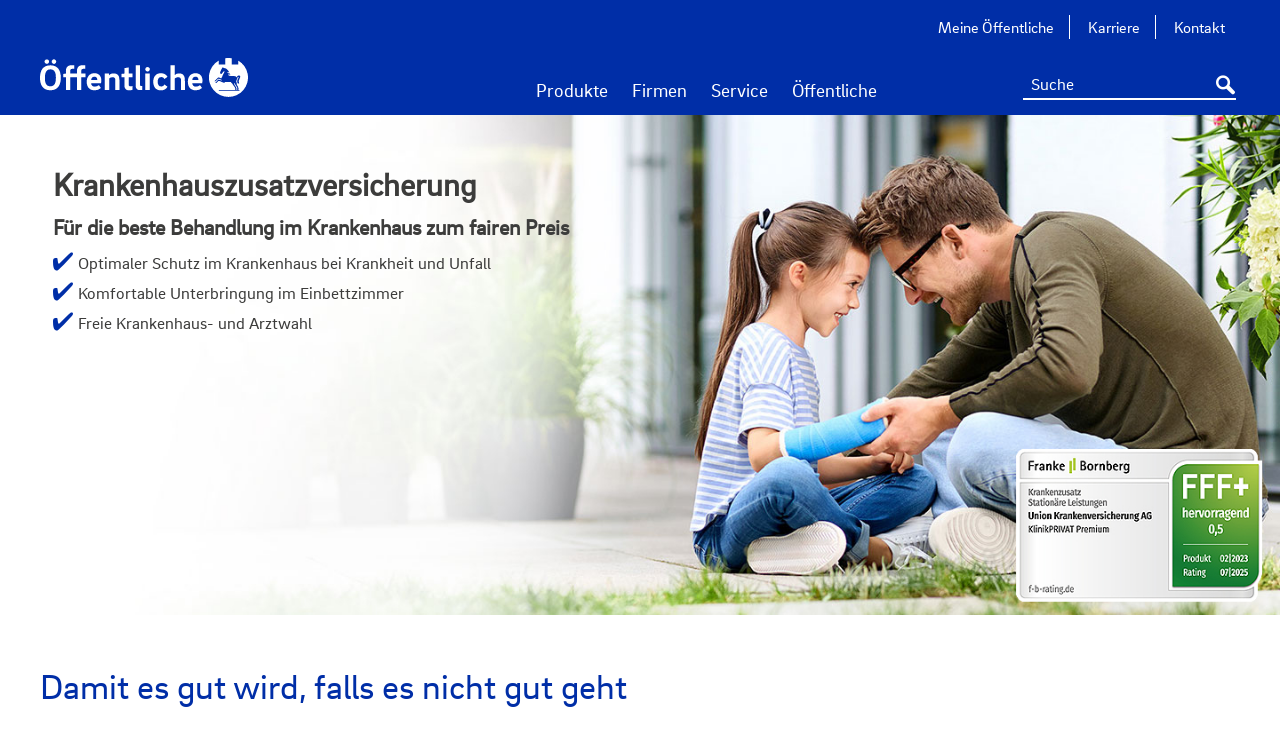

--- FILE ---
content_type: text/html;charset=UTF-8
request_url: https://www.oeffentliche.de/content/produkte/krankenversicherung/krankenzusatzversicherung/krankenhauszusatz/
body_size: 23735
content:
<!DOCTYPE html>
<!--[if IE 8]>
<html class="no-js lt-ie9" lang="de"> <![endif]-->
<!--[if gt IE 8]><!-->
<html class="no-js" lang="de">
<!--<![endif]-->
<head>
    <meta http-equiv="X-UA-Compatible" content="IE=Edge"/>
    <meta charset="utf-8">
    <title>Krankenhauszusatzversicherung | Öffentliche Versicherung Braunschweig</title>
    <meta name="viewport" content="width=device-width">

    <meta name="description" content="Wenns wegen Krankheit oder Unfall ins Krankenhaus geht: Sichern Sie sich jetzt freie Arzt- und Krankenhauswahl sowie 1- und 2-Bettzimmer!">
<meta name="keywords" content="Zusatzversicherung Krankenhaus, Krankenhauszusatzversicherung, Krankenhaus Zusatzversicherung, Zusatzversicherung für Krankenhaus"><link rel="canonical" href="https://www.oeffentliche.de/content/produkte/krankenversicherung/krankenzusatzversicherung/krankenhauszusatz/"/>

    <script src="/export/system/modules/de.oev.cms.base/resources/js/vendor/jquery3.6.1.min.js_374711637.js"></script>
    <script src="/export/system/modules/de.oev.cms.base/resources/js/vendor/jquery-migrate.min.js_374711637.js"></script>
    <script src="/export/system/modules/de.oev.cms.base/resources/js/vendor/custom.modernizr.min.js_374711637.js"></script>
    <link rel="stylesheet" href="/export/system/modules/de.oev.cms.oevbs/resources/css/framework.css_408225389.css">
    <link rel="stylesheet" href="/export/system/modules/de.oev.cms.oevbs/resources/css/oevbs.css_408225389.css">
    <link rel="stylesheet"
          href="/export/system/modules/de.oev.cms.oevbs/resources/css/print.css_408225389.css"
          media="print">

    <link rel="stylesheet" type="text/css" href="/export/sites/oevbs/produkte/krankenversicherung/krankenzusatzversicherung/krankenhauszusatz/easi_plus_hide_price_helper.css_1510291928.css" >
<link rel="stylesheet" type="text/css" href="/export/sites/oevbs/oevbs-cms.css_1699449435.css" >
<!--[if lte IE 9]>
    <link rel="stylesheet" href="/export/system/modules/de.oev.cms.oevbs/resources/css/ie9.css">
    <![endif]-->


    <script id="usercentrics-cmp" data-settings-id="50nQjTP_" src="//web.cmp.usercentrics.eu/ui/loader.js" async></script>
        <!-- Google Tag Manager dataLayer (HEAD: Initial) -->
            <script>
              window.dataLayer = window.dataLayer || [];
              
              dataLayer.push(
                  {"pageAgencyChannel":"vu","internal":"false","originalLocation":"https:\/\/www.oeffentliche.de\/content\/produkte\/krankenversicherung\/krankenzusatzversicherung\/krankenhauszusatz\/","pageEnvironment":"live","pageProduct":"krankenhauszusatz","pageName":"\/content\/produkte\/krankenversicherung\/krankenzusatzversicherung\/krankenhauszusatz\/","pageArea":"krankenversicherung","sharingID":"ukv","pageContext":"produkte","pagePool":"kundenwebsite","visitorLoginState":"false","usercentricsId":"50nQjTP_","event":"cms.init","aid":"oevbs"});
              </script>

            <script type="text/plain" data-usercentrics="Google Tag Manager">
                  (function(w,d,s,l,i){
                    w[l]=w[l]||[];
                    w[l].push({'gtm.start':new Date().getTime(),event:'gtm.js'});
                    var f=d.getElementsByTagName(s)[0],j=d.createElement(s),dl=l!='dataLayer'?'&l='+l:'';
                    j.async=true;
                    
                    j.src='https://gtm.oeffentliche.de/gtm.js?id='+i+dl+'';
                    
                    f.parentNode.insertBefore(j,f);
                  })
                  (window,document,'script','dataLayer','GTM-P8CZNZT');
                </script>
            </head>

<body
        
        class='header-sticky account-logged-out vu-kanal'
        data-here-settings='{"hereApiKey":"s3sKQzaE-gLjH2tmW5oectzCLq3ET2QFvkJbDUyj2kA", "hereLang":"de-DE"}' 
        data-service-parameter-delay="1">

<div class="off-canvas-wrap">
    <div class="inner-wrap">
        <div  id="header_container" ><header class="compact">
                    <div class="contain-to-grid sticky">
                    <section class="navigation">
                <!-- Check if pfad is given or not empty - param.path = /.content/header_elements/header_00001.html-->
<nav class="svag-multifunctionbar">
<div class="clearfix row collapse">
        <div class="large-12 columns">
            <!-- Desktop -->
<!-- tab -->
<ul class="left show-for-large-up zielgruppen as-tabs">
    </ul>

<!-- dropdown -->
<ul class="left show-for-medium-down zielgruppen as-dropdown">
    </ul><ul class="right advisor-searcharea show-for-large-up hide">
                </ul>
        </div>
        <!-- user menu mobile-->
        </div>
</nav>
<div class="show-for-medium-down mobile-navigation-bar">
		<div class="row collapse">

			<div
				class="logo small-8 medium-4 large-4 columns ">
				<a href="/content/" target="_self" title="Zurück zur Startseite"><img src="/export/sites/oevbs/_resources/bilder/site-logo.svg" alt="Zurück zur Startseite" /></a></div>

			<div class="nav large-8 medium-8 small-4 columns">
				<div class="row collapse">

					<ul>

						<li class="compactMenu menu-click">
							<a title="toggle menu" href="#"><i class="mobile-menu fo fo-mobile-menue icon-mobile_menue" ></i></a>
						</li>
					</ul>

				</div>
			</div>


		</div>
	</div>
<!-- loginLayer Desktop -->
                    <!-- advisorLayer Desktop -->
                    <div class="header_background show-for-large-up">
		<div class="row collapse relative main_header_block">
			<div class="background-gradient"></div>

			<!-- Logo: Desktop Tablet Smartphone -->
			<div
				class="logo-div small-8 medium-4 large-4 columns ">
				<a href="/content/" target="_self" title="Zurück zur Startseite"><img  alt="Zurück zur Startseite" src="/export/sites/oevbs/_resources/bilder/site-logo.svg" /></a></div>

			<div
				class="large-8 medium-8 small-4 columns static ">
				<div class="row collapse">
					<!-- Static-Elements for Desktop/Tablet -->
					<div class="small-12 medium-12 large-12 columns text-right">
    <nav class="static_content">
        <ul class="meta-navigation">
            <li>
    <a href="https://kunde.oeffentliche.de/" title="Das Kundenportal der Öffentlichen Versicherung Braunschweig" target="_self">
                Meine Öffentliche</a>
        </li>
<li>
    <a href="/content/_micro/karriereportal/" title="Die Öffentliche als Arbeitgeber" target="_self">
                Karriere</a>
        </li>
<li>
    <a href="/content/service/kontakt/" title="Ihr direkter Draht zur Öffentlichen" target="_self">
                Kontakt</a>
        </li>
</ul>
    </nav>
</div><div class="small-12 large-12 columns absolute_bottom_right">
						<!-- Desktop, Tablet, Smartphone -->
						<nav>
							<div class="row collapse">
								<div
									class="small-12 large-12 columns text-right clearfix static ">
									<form method="GET"
              action="/content/suchergebnis/"
              class="content-searcharea absolute-positioned"
                
                    onclick="$(this).animate({width: '350'}, 200, function() {$(window).trigger('resize.autocomplete')}); $(this).one('focusout', function() {$(this).animate({width: '232'}, 200);});"
                
              style="float: inherit;">
                <ul>
                <li class="has-form no-spacer">
                    <input class="content-autosuggest" type="text" name="suche" placeholder="Suche"
                           title=""/>
                    <input type="hidden" name="selected_from_autosuggest" value="false"/>
                    <input type="hidden" name="trigger" value="header"/>
                </li>
                <li class="no-spacer">
                    <button type="submit">
                        <i class="fo fo-search"></i>
                    </button>
                </li>
            </ul>
        </form>
    <!-- searchbox -->
									<div class="content-searcharea right show-for-large-up">&nbsp;</div>
									<nav class="category right show-for-large-up">
    <ul class="flyouts" data-flyout>
        <li>
                    <a class="navtab entry-active"
                       title="Produkte"
                       href="/content/produkte/">Produkte</a>

                    <div class="flyout hide">
                            <div class="row">
                                <div class="columns large-12">
                                    <div class="row navigation-flyout-entry">
    <div class="columns large-9">
        <div class="row collapse">
            <div class="columns large-4">

                    <div class="row collapse">
                            <div class="columns large-12 ">

                                <p class="main-navigation-subline">
                                    <a class=""
                                       title="Beruf & Ausbildung" href="/content/produkte/beruf-ausbildung/">
                                            Beruf & Ausbildung</a>
                                </p>

                                <ul>
                                    <li>
                                            <a class=""
                                               title="Berufsunfähigkeit"
                                               href="/content/produkte/beruf-ausbildung/berufsunfaehigkeit/">Berufsunfähigkeit</a>
                                            <ul>
                                                </ul>
                                        </li>
                                    <li>
                                            <a class=""
                                               title="ExistenzSchutz-Versicherung"
                                               href="/content/produkte/beruf-ausbildung/existenzschutz-versicherung/">ExistenzSchutz-Versicherung</a>
                                            <ul>
                                                </ul>
                                        </li>
                                    </ul>
                            </div>
                        </div>
                        <div class="row collapse">
                            <div class="columns large-12 ">

                                <p class="main-navigation-subline">
                                    <a class=""
                                       title="Familie" href="/content/produkte/familie/">
                                            Familie</a>
                                </p>

                                <ul>
                                    <li>
                                            <a class=""
                                               title="Privat-Haftpflicht und mehr"
                                               href="/content/produkte/familie/haftpflicht/">Privat-Haftpflicht und mehr</a>
                                            <ul>
                                                </ul>
                                        </li>
                                    <li>
                                            <a class=""
                                               title="Reise"
                                               href="/content/produkte/familie/reiseversicherung/">Reise</a>
                                            <ul>
                                                </ul>
                                        </li>
                                    <li>
                                            <a class=""
                                               title="Unfall"
                                               href="/content/produkte/familie/unfall/">Unfall</a>
                                            <ul>
                                                </ul>
                                        </li>
                                    </ul>
                            </div>
                        </div>
                        <div class="row collapse">
                            <div class="columns large-12 ">

                                <p class="main-navigation-subline">
                                    <a class=""
                                       title="Gesundheit" href="/content/produkte/krankenversicherung/">
                                            Gesundheit</a>
                                </p>

                                <ul>
                                    <li>
                                            <a class=""
                                               title="Vollversicherung"
                                               href="/content/produkte/krankenversicherung/private-krankenversicherung/">Vollversicherung</a>
                                            <ul>
                                                </ul>
                                        </li>
                                    <li>
                                            <a class=""
                                               title="Pflegezusatzversicherung"
                                               href="/content/produkte/krankenversicherung/pflegezusatzversicherung/">Pflegezusatzversicherung</a>
                                            <ul>
                                                </ul>
                                        </li>
                                    <li>
                                            <a class=""
                                               title="Zusatzversicherung"
                                               href="/content/produkte/krankenversicherung/krankenzusatzversicherung/">Zusatzversicherung</a>
                                            <ul>
                                                </ul>
                                        </li>
                                    </ul>
                            </div>
                        </div>
                        </div>
            <div class="columns large-4">

                    <div class="row collapse">
                            <div class="columns large-12 ">

                                <p class="main-navigation-subline">
                                    <a class=""
                                       title="Haus & Wohnen" href="/content/produkte/haus-wohnen/">
                                            Haus & Wohnen</a>
                                </p>

                                <ul>
                                    <li>
                                            <a class=""
                                               title="Hausrat"
                                               href="/content/produkte/haus-wohnen/hausrat/">Hausrat</a>
                                            <ul>
                                                </ul>
                                        </li>
                                    <li>
                                            <a class=""
                                               title="Wohngebäude"
                                               href="/content/produkte/haus-wohnen/wohngebaeude/">Wohngebäude</a>
                                            <ul>
                                                </ul>
                                        </li>
                                    <li>
                                            <a class=""
                                               title="Elementarschaden"
                                               href="/content/produkte/haus-wohnen/elementarschaden/">Elementarschaden</a>
                                            <ul>
                                                </ul>
                                        </li>
                                    <li>
                                            <a class=""
                                               title="Haftpflicht rund ums Haus"
                                               href="/content/produkte/haus-wohnen/haftpflicht/">Haftpflicht rund ums Haus</a>
                                            <ul>
                                                </ul>
                                        </li>
                                    <li>
                                            <a class=""
                                               title="Weitere Produkte zu Haus & Wohnen"
                                               href="/content/produkte/haus-wohnen/weitere_produkte/">Weitere Produkte zu Haus & Wohnen</a>
                                            <ul>
                                                </ul>
                                        </li>
                                    </ul>
                            </div>
                        </div>
                        <div class="row collapse">
                            <div class="columns large-12 ">

                                <p class="main-navigation-subline">
                                    <a class=""
                                       title="Mobilität" href="/content/produkte/mobilitaet/">
                                            Mobilität</a>
                                </p>

                                <ul>
                                    <li>
                                            <a class=""
                                               title="Auto"
                                               href="/content/produkte/mobilitaet/auto/">Auto</a>
                                            <ul>
                                                </ul>
                                        </li>
                                    <li>
                                            <a class=""
                                               title="Moped"
                                               href="/content/produkte/mobilitaet/moped_mofa/">Moped</a>
                                            <ul>
                                                </ul>
                                        </li>
                                    <li>
                                            <a class=""
                                               title="E-Scooter"
                                               href="/content/produkte/mobilitaet/e-scooter/">E-Scooter</a>
                                            <ul>
                                                </ul>
                                        </li>
                                    <li>
                                            <a class=""
                                               title="Weitere Produkte zu Mobilität"
                                               href="/content/produkte/mobilitaet/weitere_produkte/">Weitere Produkte zu Mobilität</a>
                                            <ul>
                                                </ul>
                                        </li>
                                    </ul>
                            </div>
                        </div>
                        </div>
            <div class="columns large-4">

                    <div class="row collapse">
                            <div class="columns large-12 ">

                                <p class="main-navigation-subline">
                                    <a class=""
                                       title="Rechtsschutz" href="/content/produkte/rechtsschutz/">
                                            Rechtsschutz</a>
                                </p>

                                <ul>
                                    <li>
                                            <a class=""
                                               title="Privat-Rechtsschutz"
                                               href="/content/produkte/rechtsschutz/privat/">Privat-Rechtsschutz</a>
                                            <ul>
                                                </ul>
                                        </li>
                                    <li>
                                            <a class=""
                                               title="Bauherren-Rechtsschutz"
                                               href="/content/produkte/rechtsschutz/bauherren/">Bauherren-Rechtsschutz</a>
                                            <ul>
                                                </ul>
                                        </li>
                                    </ul>
                            </div>
                        </div>
                        <div class="row collapse">
                            <div class="columns large-12 ">

                                <p class="main-navigation-subline">
                                    <a class=""
                                       title="Vorsorge" href="/content/produkte/vorsorge/">
                                            Vorsorge</a>
                                </p>

                                <ul>
                                    <li>
                                            <a class=""
                                               title="Renditestarke LöwenRente"
                                               href="/content/produkte/vorsorge/loewenrente/">Renditestarke LöwenRente</a>
                                            <ul>
                                                </ul>
                                        </li>
                                    <li>
                                            <a class=""
                                               title="GenerationenDepot Invest"
                                               href="/content/produkte/vorsorge/generationendepotinvest/">GenerationenDepot Invest</a>
                                            <ul>
                                                </ul>
                                        </li>
                                    <li>
                                            <a class=""
                                               title="Weitere Produkte zur Vorsorge"
                                               href="/content/produkte/vorsorge/weitere_produkte/">Weitere Produkte zur Vorsorge</a>
                                            <ul>
                                                </ul>
                                        </li>
                                    </ul>
                            </div>
                        </div>
                        <div class="row collapse">
                            <div class="columns large-12 ">

                                <p class="main-navigation-subline">
                                    <a class=""
                                       title="Dein Ding: 4gewinnt" href="/content/produkte/dein-ding/">
                                            Dein Ding: 4gewinnt</a>
                                </p>

                                <ul>
                                    </ul>
                            </div>
                        </div>
                        <div class="row collapse">
                            <div class="columns large-12 ">

                                <p class="main-navigation-subline">
                                    <a class=""
                                       title="high5" href="/content/produkte/high5/">
                                            high5</a>
                                </p>

                                <ul>
                                    </ul>
                            </div>
                        </div>
                        <div class="row collapse">
                            <div class="columns large-12 ">

                                <p class="main-navigation-subline">
                                    <a class=""
                                       title="PrivatSchutz" href="/content/produkte/kombischutz/">
                                            PrivatSchutz</a>
                                </p>

                                <ul>
                                    </ul>
                            </div>
                        </div>
                        <div class="row collapse">
                            <div class="columns large-12 ">

                                <p class="main-navigation-subline">
                                    <a class=""
                                       title="DigitalSchutz" href="/content/produkte/digital/">
                                            DigitalSchutz</a>
                                </p>

                                <ul>
                                    </ul>
                            </div>
                        </div>
                        <div class="row collapse">
                            <div class="columns large-12 ">

                                <p class="main-navigation-subline">
                                    <a class=""
                                       title="Testergebnisse" href="/content/produkte/testergebnisse/">
                                            Testergebnisse</a>
                                </p>

                                <ul>
                                    </ul>
                            </div>
                        </div>
                        </div>
            </div>
    </div>

    <div class="columns large-3">
            <div class="flyout-teaser">
    <div class="image">
                <a href="/content/produkte/digital/" class="teaserimg" target="_self"><img  alt="DigitalSchutz" src="/export/sites/oevbs/_resources/bilder/startseite/digital.jpg" /></a></div>
        <p class="title-text"><a href="/content/produkte/digital/" target="_self">DigitalSchutz<span class="pager"></span></a></p>
                <p>Für unbeschwertes und sicheres Surfen im World Wide Web</p></div>
<div class="flyout-teaser">
    <div class="image">
                <a href="/content/produkte/vorsorge/loewenrente-invest/index.html" class="teaserimg" target="_self" title="LöwenRente Invest"><img  alt="LöwenRente Invest" src="/export/sites/oevbs/_resources/bilder/produkte/vorsorge/loewenrente-rendite_aktion.png" /></a></div>
        <p class="title-text"><a href="/content/produkte/vorsorge/loewenrente-invest/index.html" target="_self" title="Weiter zur renditestarken LöwenRente Invest">LöwenRente Invest<span class="pager"></span></a></p>
                <p>Rendite aus Braunschweig – mit Sicherheit eine gute Wahl.</p></div>
</div>
    </div>









</div>
                            </div>
                        </div>
                    </li>
            <li>
                    <a class="navtab"
                       title="Firmen"
                       href="/content/firmenkunden/">Firmen</a>

                    <div class="flyout hide">
                            <div class="row">
                                <div class="columns large-12">
                                    <div class="row navigation-flyout-entry">
    <div class="columns large-9">
        <div class="row collapse">
            <div class="columns large-4">

                    <div class="row collapse">
                            <div class="columns large-12 ">

                                <p class="main-navigation-subline">
                                    <a class=""
                                       title="Firmenkunden" href="/content/firmenkunden/firmenkunden/">
                                            Firmenkunden</a>
                                </p>

                                <ul>
                                    <li>
                                            <a class=""
                                               title="Betriebliche Altersvorsorge"
                                               href="/content/firmenkunden/firmenkunden/altersvorsorge/">Betriebliche Altersvorsorge</a>
                                            <ul>
                                                </ul>
                                        </li>
                                    <li>
                                            <a class=""
                                               title="Gebäudeversicherung"
                                               href="/content/firmenkunden/firmenkunden/gebaeude/">Gebäudeversicherung</a>
                                            <ul>
                                                </ul>
                                        </li>
                                    <li>
                                            <a class=""
                                               title="Cyber-FirmenSchutz"
                                               href="/content/firmenkunden/firmenkunden/cyberversicherung/">Cyber-FirmenSchutz</a>
                                            <ul>
                                                </ul>
                                        </li>
                                    <li>
                                            <a class=""
                                               title="FirmenSchutz-Berater"
                                               href="/content/firmenkunden/firmenkunden/beratung/">FirmenSchutz-Berater</a>
                                            <ul>
                                                </ul>
                                        </li>
                                    </ul>
                            </div>
                        </div>
                        </div>
            <div class="columns large-4">

                    <div class="row collapse">
                            <div class="columns large-12 ">

                                <p class="main-navigation-subline">
                                    <a class=""
                                       title="Landwirtschaft" href="/content/firmenkunden/landwirtschaft/">
                                            Landwirtschaft</a>
                                </p>

                                <ul>
                                    <li>
                                            <a class=""
                                               title="Haftung und Recht"
                                               href="/content/firmenkunden/landwirtschaft/haftung-und-recht/">Haftung und Recht</a>
                                            <ul>
                                                </ul>
                                        </li>
                                    <li>
                                            <a class=""
                                               title="Haus und Hof"
                                               href="/content/firmenkunden/landwirtschaft/sachwerte/">Haus und Hof</a>
                                            <ul>
                                                </ul>
                                        </li>
                                    <li>
                                            <a class=""
                                               title="Ertragsausfall"
                                               href="/content/firmenkunden/landwirtschaft/ertragsausfall/">Ertragsausfall</a>
                                            <ul>
                                                </ul>
                                        </li>
                                    </ul>
                            </div>
                        </div>
                        </div>
            <div class="columns large-4">

                    <div class="row collapse">
                            <div class="columns large-12 ">

                                <p class="main-navigation-subline">
                                    <a class=""
                                       title="Kommunen" href="/content/firmenkunden/kommunen/">
                                            Kommunen</a>
                                </p>

                                <ul>
                                    </ul>
                            </div>
                        </div>
                        </div>
            </div>
    </div>

    </div>









</div>
                            </div>
                        </div>
                    </li>
            <li>
                    <a class="navtab"
                       title="Service"
                       href="/content/service/">Service</a>

                    <div class="flyout hide">
                            <div class="row">
                                <div class="columns large-12">
                                    <div class="row navigation-flyout-entry">
    <div class="columns large-9">
        <div class="row collapse">
            <div class="columns large-4">

                    <div class="row collapse">
                            <div class="columns large-12 ">

                                <p class="main-navigation-subline">
                                    <a class=""
                                       title="Schaden melden" href="/content/service/schaden-melden/">
                                            Schaden melden</a>
                                </p>

                                <ul>
                                    </ul>
                            </div>
                        </div>
                        <div class="row collapse">
                            <div class="columns large-12 ">

                                <p class="main-navigation-subline">
                                    <a class=""
                                       title="Schaden Services für Kfz" href="/content/service/schaden-services/">
                                            Schaden Services für Kfz</a>
                                </p>

                                <ul>
                                    <li>
                                            <a class=""
                                               title="Schaden-Schnell-Service"
                                               href="/content/service/schaden-services/schaden_schnell_service/">Schaden-Schnell-Service</a>
                                            <ul>
                                                </ul>
                                        </li>
                                    <li>
                                            <a class=""
                                               title="Schadenrückkaufrechner"
                                               href="/content/service/schaden-services/schadenrueckkaufrechner/">Schadenrückkaufrechner</a>
                                            <ul>
                                                </ul>
                                        </li>
                                    </ul>
                            </div>
                        </div>
                        <div class="row collapse">
                            <div class="columns large-12 ">

                                <p class="main-navigation-subline">
                                    <a class=""
                                       title="Schäden vermeiden" href="/content/service/schaeden-vermeiden/">
                                            Schäden vermeiden</a>
                                </p>

                                <ul>
                                    <li>
                                            <a class=""
                                               title="Schaden-Checklisten"
                                               href="/content/service/schaeden-vermeiden/schaden_checklisten/">Schaden-Checklisten</a>
                                            <ul>
                                                </ul>
                                        </li>
                                    <li>
                                            <a class=""
                                               title="Brandschutz"
                                               href="/content/service/schaeden-vermeiden/brandschutz/">Brandschutz</a>
                                            <ul>
                                                </ul>
                                        </li>
                                    <li>
                                            <a class=""
                                               title="Einbruchschutz"
                                               href="/content/service/schaeden-vermeiden/einbruchschutz/">Einbruchschutz</a>
                                            <ul>
                                                </ul>
                                        </li>
                                    <li>
                                            <a class=""
                                               title="Das sichere Haus"
                                               href="/content/service/schaeden-vermeiden/sicheres_haus/">Das sichere Haus</a>
                                            <ul>
                                                </ul>
                                        </li>
                                    </ul>
                            </div>
                        </div>
                        </div>
            <div class="columns large-4">

                    <div class="row collapse">
                            <div class="columns large-12 ">

                                <p class="main-navigation-subline">
                                    <a class=""
                                       title="Apps" href="/content/service/apps/">
                                            Apps</a>
                                </p>

                                <ul>
                                    <li>
                                            <a class=""
                                               title="Mehr Wetter"
                                               href="/content/service/apps/mehr-wetter/">Mehr Wetter</a>
                                            <ul>
                                                </ul>
                                        </li>
                                    </ul>
                            </div>
                        </div>
                        <div class="row collapse">
                            <div class="columns large-12 ">

                                <p class="main-navigation-subline">
                                    <a class=""
                                       title="Meine Öffentliche" href="/content/service/kundenportal/">
                                            Meine Öffentliche</a>
                                </p>

                                <ul>
                                    <li>
                                            <a class=""
                                               title="Häufige Fragen "
                                               href="/content/service/kundenportal/faq-meine-oeffentliche/">Häufige Fragen </a>
                                            <ul>
                                                </ul>
                                        </li>
                                    </ul>
                            </div>
                        </div>
                        <div class="row collapse">
                            <div class="columns large-12 ">

                                <p class="main-navigation-subline">
                                    <a class=""
                                       title="Immobilien" href="/content/service/immobilien/">
                                            Immobilien</a>
                                </p>

                                <ul>
                                    </ul>
                            </div>
                        </div>
                        <div class="row collapse">
                            <div class="columns large-12 ">

                                <p class="main-navigation-subline">
                                    <a class=""
                                       title="Services für den Umzug" href="/content/service/wohnen/">
                                            Services für den Umzug</a>
                                </p>

                                <ul>
                                    <li>
                                            <a class=""
                                               title="Kostenlose Umzugskartons"
                                               href="/content/service/wohnen/umzugskartons/">Kostenlose Umzugskartons</a>
                                            <ul>
                                                </ul>
                                        </li>
                                    <li>
                                            <a class=""
                                               title="Kostenlose Umzugsanhänger"
                                               href="/content/service/wohnen/umzugsanhaenger/">Kostenlose Umzugsanhänger</a>
                                            <ul>
                                                </ul>
                                        </li>
                                    </ul>
                            </div>
                        </div>
                        </div>
            <div class="columns large-4">

                    <div class="row collapse">
                            <div class="columns large-12 ">

                                <p class="main-navigation-subline">
                                    <a class=""
                                       title="Kontakt" href="/content/service/kontakt/">
                                            Kontakt</a>
                                </p>

                                <ul>
                                    <li>
                                            <a class=""
                                               title="Ihre Mitteilung an uns"
                                               href="/content/service/kontakt/ihre-mitteilung-an-uns/">Ihre Mitteilung an uns</a>
                                            <ul>
                                                </ul>
                                        </li>
                                    <li>
                                            <a class=""
                                               title="Anregung und Beschwerde"
                                               href="/content/service/kontakt/anregung-und-beschwerde/">Anregung und Beschwerde</a>
                                            <ul>
                                                </ul>
                                        </li>
                                    <li>
                                            <a class=""
                                               title="Maklermanagement"
                                               href="/content/service/kontakt/maklerkontakt/">Maklermanagement</a>
                                            <ul>
                                                </ul>
                                        </li>
                                    </ul>
                            </div>
                        </div>
                        <div class="row collapse">
                            <div class="columns large-12 ">

                                <p class="main-navigation-subline">
                                    <a class=""
                                       title="Allgemeine Fragen (FAQ)" href="/content/service/allgemeinefragen/">
                                            Allgemeine Fragen (FAQ)</a>
                                </p>

                                <ul>
                                    </ul>
                            </div>
                        </div>
                        <div class="row collapse">
                            <div class="columns large-12 ">

                                <p class="main-navigation-subline">
                                    <a class=""
                                       title="Informationen zur Beitragsrechnung" href="/content/service/beitragsrechnung/">
                                            Informationen zur Beitragsrechnung</a>
                                </p>

                                <ul>
                                    </ul>
                            </div>
                        </div>
                        <div class="row collapse">
                            <div class="columns large-12 ">

                                <p class="main-navigation-subline">
                                    <a class=""
                                       title="Sicher?!" href="/content/service/sicher/">
                                            Sicher?!</a>
                                </p>

                                <ul>
                                    </ul>
                            </div>
                        </div>
                        <div class="row collapse">
                            <div class="columns large-12 ">

                                <p class="main-navigation-subline">
                                    <a class=""
                                       title="Jetzt auf Mail-Versand umstellen" href="/content/service/gruene-zukunft/">
                                            Jetzt auf Mail-Versand umstellen</a>
                                </p>

                                <ul>
                                    </ul>
                            </div>
                        </div>
                        </div>
            </div>
    </div>

    <div class="columns large-3">
            <div class="flyout-teaser">
    <div class="image">
                <a href="/content/service/schaden-services/schadenrueckkaufrechner/" class="teaserimg" target="_self" title="Schadenrückkaufrechner"><img  alt="Schadenrückkaufrechner" src="/export/sites/oevbs/_resources/bilder/startseite/schadenrueckkauf_navigation.jpg" /></a></div>
        <p class="title-text"><a href="/content/service/schaden-services/schadenrueckkaufrechner/" target="_self" title="Link zu unserem Schadenrückkaufrechner">Schadenrückkaufrechner<span class="pager"></span></a></p>
                <p>Erhöht sich Ihre Versicherung nach einem Schaden? Sparen Sie durch Rückkauf!</p></div>
</div>
    </div>









</div>
                            </div>
                        </div>
                    </li>
            <li>
                    <a class="navtab"
                       title="Öffentliche"
                       href="/content/oeffentliche/">Öffentliche</a>

                    <div class="flyout hide">
                            <div class="row">
                                <div class="columns large-12">
                                    <div class="row navigation-flyout-entry">
    <div class="columns large-9">
        <div class="row collapse">
            <div class="columns large-4">

                    <div class="row collapse">
                            <div class="columns large-12 ">

                                <p class="main-navigation-subline">
                                    <a class=""
                                       title="Unternehmen" href="/content/oeffentliche/unternehmen/">
                                            Unternehmen</a>
                                </p>

                                <ul>
                                    <li>
                                            <a class=""
                                               title="Die Öffentliche"
                                               href="/content/oeffentliche/unternehmen/die-oeffentliche/">Die Öffentliche</a>
                                            <ul>
                                                </ul>
                                        </li>
                                    <li>
                                            <a class=""
                                               title="Beruf und Familie"
                                               href="/content/oeffentliche/unternehmen/beruf-und-familie/">Beruf und Familie</a>
                                            <ul>
                                                </ul>
                                        </li>
                                    <li>
                                            <a class=""
                                               title="Fair Company"
                                               href="/content/oeffentliche/unternehmen/fair-company/">Fair Company</a>
                                            <ul>
                                                </ul>
                                        </li>
                                    <li>
                                            <a class=""
                                               title="Umweltpolitik"
                                               href="/content/oeffentliche/unternehmen/umweltpolitik/">Umweltpolitik</a>
                                            <ul>
                                                </ul>
                                        </li>
                                    </ul>
                            </div>
                        </div>
                        <div class="row collapse">
                            <div class="columns large-12 ">

                                <p class="main-navigation-subline">
                                    <a class=""
                                       title="Geschäftsstellen" href="/content/oeffentliche/geschaeftsstellen/">
                                            Geschäftsstellen</a>
                                </p>

                                <ul>
                                    </ul>
                            </div>
                        </div>
                        <div class="row collapse">
                            <div class="columns large-12 ">

                                <p class="main-navigation-subline">
                                    <a class=""
                                       title="Geschäftsbericht,</br>SFCR & CSR Bericht" href="/content/oeffentliche/geschaeftsbericht-sfcr-csr/">
                                            Geschäftsbericht,</br>SFCR & CSR Bericht</a>
                                </p>

                                <ul>
                                    </ul>
                            </div>
                        </div>
                        <div class="row collapse">
                            <div class="columns large-12 ">

                                <p class="main-navigation-subline">
                                    <a class=""
                                       title="Presse" href="/content/oeffentliche/presse/">
                                            Presse</a>
                                </p>

                                <ul>
                                    <li>
                                            <a class=""
                                               title="Pressemitteilungen"
                                               href="/content/oeffentliche/presse/pressemitteilungen/">Pressemitteilungen</a>
                                            <ul>
                                                </ul>
                                        </li>
                                    <li>
                                            <a class=""
                                               title="Pressekontakt"
                                               href="/content/oeffentliche/presse/pressekontakt/">Pressekontakt</a>
                                            <ul>
                                                </ul>
                                        </li>
                                    <li>
                                            <a class=""
                                               title="Pressebilder"
                                               href="/content/oeffentliche/presse/pressebilder/">Pressebilder</a>
                                            <ul>
                                                </ul>
                                        </li>
                                    </ul>
                            </div>
                        </div>
                        </div>
            <div class="columns large-4">

                    <div class="row collapse">
                            <div class="columns large-12 ">

                                <p class="main-navigation-subline">
                                    <a class=""
                                       title="Engagements" href="/content/oeffentliche/engagements/">
                                            Engagements</a>
                                </p>

                                <ul>
                                    <li>
                                            <a class=""
                                               title="Unsere Engagements"
                                               href="/content/oeffentliche/engagements/unsere_engagements/">Unsere Engagements</a>
                                            <ul>
                                                </ul>
                                        </li>
                                    <li>
                                            <a class=""
                                               title="Stiftung"
                                               href="/content/oeffentliche/engagements/stiftung/">Stiftung</a>
                                            <ul>
                                                </ul>
                                        </li>
                                    <li>
                                            <a class=""
                                               title="Allianz für die Region"
                                               href="/content/oeffentliche/engagements/allianz-fuer-die-region/">Allianz für die Region</a>
                                            <ul>
                                                </ul>
                                        </li>
                                    <li>
                                            <a class=""
                                               title="Arbeitgeberverband Region Braunschweig e.V."
                                               href="/content/oeffentliche/engagements/arbeitgeberverband-region-braunschweig/">Arbeitgeberverband Region Braunschweig e.V.</a>
                                            <ul>
                                                </ul>
                                        </li>
                                    </ul>
                            </div>
                        </div>
                        <div class="row collapse">
                            <div class="columns large-12 ">

                                <p class="main-navigation-subline">
                                    <a class=""
                                       title="Öffentliche Services GmbH" href="/content/oeffentliche/tochtergesellschaften/">
                                            Öffentliche Services GmbH</a>
                                </p>

                                <ul>
                                    </ul>
                            </div>
                        </div>
                        <div class="row collapse">
                            <div class="columns large-12 ">

                                <p class="main-navigation-subline">
                                    <a class=""
                                       title="Unsere Partner" href="/content/oeffentliche/unsere-partner/">
                                            Unsere Partner</a>
                                </p>

                                <ul>
                                    <li>
                                            <a class=""
                                               title="Zusammen besser - Kooperation mit der Sparkasse"
                                               href="/content/oeffentliche/unsere-partner/sparkasse/">Zusammen besser - Kooperation mit der Sparkasse</a>
                                            <ul>
                                                </ul>
                                        </li>
                                    </ul>
                            </div>
                        </div>
                        </div>
            <div class="columns large-4">

                    <div class="row collapse">
                            <div class="columns large-12 ">

                                <p class="main-navigation-subline">
                                    <a class=""
                                       title="Gesetzliche Regelungen" href="/content/oeffentliche/gesetzliche-regelungen/">
                                            Gesetzliche Regelungen</a>
                                </p>

                                <ul>
                                    <li>
                                            <a class=""
                                               title="Mindestzuführungsverordnung"
                                               href="/content/oeffentliche/gesetzliche-regelungen/mindestzufuehrungsverordnung/">Mindestzuführungsverordnung</a>
                                            <ul>
                                                </ul>
                                        </li>
                                    <li>
                                            <a class=""
                                               title="Angaben gemäß Aktiengesetz"
                                               href="/content/oeffentliche/gesetzliche-regelungen/aktiengesetz/">Angaben gemäß Aktiengesetz</a>
                                            <ul>
                                                </ul>
                                        </li>
                                    <li>
                                            <a class=""
                                               title="Informationsblätter </br>nach PRIIP"
                                               href="/content/oeffentliche/gesetzliche-regelungen/informationsblaetter/">Informationsblätter </br>nach PRIIP</a>
                                            <ul>
                                                </ul>
                                        </li>
                                    <li>
                                            <a class=""
                                               title="GDV-Verhaltenskodex"
                                               href="/content/oeffentliche/gesetzliche-regelungen/gdv-verhaltenskodex/">GDV-Verhaltenskodex</a>
                                            <ul>
                                                </ul>
                                        </li>
                                    <li>
                                            <a class=""
                                               title="Datenschutz"
                                               href="/content/oeffentliche/gesetzliche-regelungen/datenschutz/">Datenschutz</a>
                                            <ul>
                                                <li>
                                                        <a class=""
                                                           title="Code of Conduct"
                                                           href="/content/oeffentliche/gesetzliche-regelungen/datenschutz/code-of-conduct/">Code of Conduct</a>
                                                    </li>
                                                </ul>
                                        </li>
                                    <li>
                                            <a class=""
                                               title="Nutzungshinweise"
                                               href="/content/oeffentliche/gesetzliche-regelungen/nutzungshinweise/">Nutzungshinweise</a>
                                            <ul>
                                                </ul>
                                        </li>
                                    <li>
                                            <a class=""
                                               title="Compliance"
                                               href="/content/oeffentliche/gesetzliche-regelungen/compliance/">Compliance</a>
                                            <ul>
                                                </ul>
                                        </li>
                                    <li>
                                            <a class=""
                                               title="Nachhaltigkeit gemäß EU-Offenlegungs-Verordnung 2019/2088"
                                               href="/content/oeffentliche/gesetzliche-regelungen/eu-offenlegungs-verordnung/">Nachhaltigkeit gemäß EU-Offenlegungs-Verordnung 2019/2088</a>
                                            <ul>
                                                </ul>
                                        </li>
                                    <li>
                                            <a class=""
                                               title="Impressum / Anbieterkennung"
                                               href="/content/oeffentliche/gesetzliche-regelungen/impressum/">Impressum / Anbieterkennung</a>
                                            <ul>
                                                </ul>
                                        </li>
                                    </ul>
                            </div>
                        </div>
                        </div>
            </div>
    </div>

    </div>









</div>
                            </div>
                        </div>
                    </li>
            </ul>
</nav></div>
							</div>
						</nav>
					</div>
				</div>
			</div>
		</div>
	</div>
</section>
                    </div>

                    <div class="compact-mob">
                    <!-- compactMenu -->
                    <!-- Off Canvas Menu for Tablet and Smartphone -->
<div class="compact-menu" id="compactMenu">
    <div class="inner">
        <!-- Mandantenspezifisches top-links -->
        <div class="sector top-links">
            <ul>
                <li>
        <a href="https://kunde.oeffentliche.de/" title="Das Kundenportal der Öffentlichen Versicherung Braunschweig" tabindex="-1">
                    <i class="fo fo-padlock"></i> Kundenportal</a>
                <span>
                        </span>
            </li>
<li>
        <a href="/content/service/kontakt/" title="Ihr direkter Draht zur Öffentlichen" tabindex="-1">
                    <i class="fo fo-service-numbers"></i> Kontakt</a>
                <span>
                        </span>
            </li>
</ul>
        </div>
    <div class="sector search">
                <form method="GET"
              action="/content/suchergebnis/"
              class=""
              style="float: inherit;">
                <button type="submit">
                <i class="fo fo-search"></i>
            </button>
            <input class="content-autosuggest" type="text" name="suche" placeholder="Suche"
                   title=""/>
            <input type="hidden" name="selected_from_autosuggest" value="false"/>
            <input type="hidden" name="trigger" value="header"/>
        </form>
    </div>
        <!-- Mandantenspezifisches Offcanvas -->
        <div class="sector menu-entries">
	<ul>
		<li class="hinged">
								<a href="#" title="Produkte">Produkte</a>
								<ul>
									<li class="main">
										<a href="/content/produkte/" title="Produkte">
											Übersicht&nbsp;Produkte</a>
									</li>
									<li class="hinged">
                    <a href="#" title="Beruf & Ausbildung">
                        Beruf & Ausbildung</a>
                    <ul>
                        <li class="main">
                                <a href="/content/produkte/beruf-ausbildung/" title="Beruf & Ausbildung">
                                    Übersicht&nbsp;Beruf & Ausbildung</a>
                            </li>
                        <li>
                                    <a href="/content/produkte/beruf-ausbildung/berufsunfaehigkeit/" title="Berufsunfähigkeit">
                                        Berufsunfähigkeit</a>
                                </li>
                            <li>
                                    <a href="/content/produkte/beruf-ausbildung/existenzschutz-versicherung/" title="ExistenzSchutz-Versicherung">
                                        ExistenzSchutz-Versicherung</a>
                                </li>
                            </ul>
                </li>
            <li class="hinged">
                    <a href="#" title="Familie">
                        Familie</a>
                    <ul>
                        <li class="main">
                                <a href="/content/produkte/familie/" title="Familie">
                                    Übersicht&nbsp;Familie</a>
                            </li>
                        <li>
                                    <a href="/content/produkte/familie/haftpflicht/" title="Privat-Haftpflicht und mehr">
                                        Privat-Haftpflicht und mehr</a>
                                </li>
                            <li>
                                    <a href="/content/produkte/familie/reiseversicherung/" title="Reise">
                                        Reise</a>
                                </li>
                            <li>
                                    <a href="/content/produkte/familie/unfall/" title="Unfall">
                                        Unfall</a>
                                </li>
                            </ul>
                </li>
            <li class="hinged">
                    <a href="#" title="Gesundheit">
                        Gesundheit</a>
                    <ul>
                        <li class="main">
                                <a href="/content/produkte/krankenversicherung/" title="Gesundheit">
                                    Übersicht&nbsp;Gesundheit</a>
                            </li>
                        <li>
                                    <a href="/content/produkte/krankenversicherung/private-krankenversicherung/" title="Vollversicherung">
                                        Vollversicherung</a>
                                </li>
                            <li>
                                    <a href="/content/produkte/krankenversicherung/pflegezusatzversicherung/" title="Pflegezusatzversicherung">
                                        Pflegezusatzversicherung</a>
                                </li>
                            <li>
                                    <a href="/content/produkte/krankenversicherung/krankenzusatzversicherung/" title="Zusatzversicherung">
                                        Zusatzversicherung</a>
                                </li>
                            </ul>
                </li>
            <li class="hinged">
                    <a href="#" title="Haus & Wohnen">
                        Haus & Wohnen</a>
                    <ul>
                        <li class="main">
                                <a href="/content/produkte/haus-wohnen/" title="Haus & Wohnen">
                                    Übersicht&nbsp;Haus & Wohnen</a>
                            </li>
                        <li>
                                    <a href="/content/produkte/haus-wohnen/hausrat/" title="Hausrat">
                                        Hausrat</a>
                                </li>
                            <li>
                                    <a href="/content/produkte/haus-wohnen/wohngebaeude/" title="Wohngebäude">
                                        Wohngebäude</a>
                                </li>
                            <li>
                                    <a href="/content/produkte/haus-wohnen/elementarschaden/" title="Elementarschaden">
                                        Elementarschaden</a>
                                </li>
                            <li>
                                    <a href="/content/produkte/haus-wohnen/haftpflicht/" title="Haftpflicht rund ums Haus">
                                        Haftpflicht rund ums Haus</a>
                                </li>
                            <li>
                                    <a href="/content/produkte/haus-wohnen/weitere_produkte/" title="Weitere Produkte zu Haus & Wohnen">
                                        Weitere Produkte zu Haus & Wohnen</a>
                                </li>
                            </ul>
                </li>
            <li class="hinged">
                    <a href="#" title="Mobilität">
                        Mobilität</a>
                    <ul>
                        <li class="main">
                                <a href="/content/produkte/mobilitaet/" title="Mobilität">
                                    Übersicht&nbsp;Mobilität</a>
                            </li>
                        <li>
                                    <a href="/content/produkte/mobilitaet/auto/" title="Auto">
                                        Auto</a>
                                </li>
                            <li>
                                    <a href="/content/produkte/mobilitaet/moped_mofa/" title="Moped">
                                        Moped</a>
                                </li>
                            <li>
                                    <a href="/content/produkte/mobilitaet/e-scooter/" title="E-Scooter">
                                        E-Scooter</a>
                                </li>
                            <li>
                                    <a href="/content/produkte/mobilitaet/weitere_produkte/" title="Weitere Produkte zu Mobilität">
                                        Weitere Produkte zu Mobilität</a>
                                </li>
                            </ul>
                </li>
            <li class="hinged">
                    <a href="#" title="Rechtsschutz">
                        Rechtsschutz</a>
                    <ul>
                        <li class="main">
                                <a href="/content/produkte/rechtsschutz/" title="Rechtsschutz">
                                    Übersicht&nbsp;Rechtsschutz</a>
                            </li>
                        <li>
                                    <a href="/content/produkte/rechtsschutz/privat/" title="Privat-Rechtsschutz">
                                        Privat-Rechtsschutz</a>
                                </li>
                            <li>
                                    <a href="/content/produkte/rechtsschutz/bauherren/" title="Bauherren-Rechtsschutz">
                                        Bauherren-Rechtsschutz</a>
                                </li>
                            </ul>
                </li>
            <li class="hinged">
                    <a href="#" title="Vorsorge">
                        Vorsorge</a>
                    <ul>
                        <li class="main">
                                <a href="/content/produkte/vorsorge/" title="Vorsorge">
                                    Übersicht&nbsp;Vorsorge</a>
                            </li>
                        <li>
                                    <a href="/content/produkte/vorsorge/loewenrente/" title="Renditestarke LöwenRente">
                                        Renditestarke LöwenRente</a>
                                </li>
                            <li>
                                    <a href="/content/produkte/vorsorge/generationendepotinvest/" title="GenerationenDepot Invest">
                                        GenerationenDepot Invest</a>
                                </li>
                            <li>
                                    <a href="/content/produkte/vorsorge/weitere_produkte/" title="Weitere Produkte zur Vorsorge">
                                        Weitere Produkte zur Vorsorge</a>
                                </li>
                            </ul>
                </li>
            <li>
                    <a href="/content/produkte/dein-ding/" title="Dein Ding: 4gewinnt">
                        Dein Ding: 4gewinnt</a>
                </li>
            <li>
                    <a href="/content/produkte/high5/" title="high5">
                        high5</a>
                </li>
            <li>
                    <a href="/content/produkte/kombischutz/" title="PrivatSchutz">
                        PrivatSchutz</a>
                </li>
            <li>
                    <a href="/content/produkte/digital/" title="DigitalSchutz">
                        DigitalSchutz</a>
                </li>
            <li>
                    <a href="/content/produkte/testergebnisse/" title="Testergebnisse">
                        Testergebnisse</a>
                </li>
            </ul>
							</li>
						<li class="hinged">
								<a href="#" title="Firmen">Firmen</a>
								<ul>
									<li class="main">
										<a href="/content/firmenkunden/" title="Firmen">
											Übersicht&nbsp;Firmen</a>
									</li>
									<li class="hinged">
                    <a href="#" title="Firmenkunden">
                        Firmenkunden</a>
                    <ul>
                        <li class="main">
                                <a href="/content/firmenkunden/firmenkunden/" title="Firmenkunden">
                                    Übersicht&nbsp;Firmenkunden</a>
                            </li>
                        <li>
                                    <a href="/content/firmenkunden/firmenkunden/altersvorsorge/" title="Betriebliche Altersvorsorge">
                                        Betriebliche Altersvorsorge</a>
                                </li>
                            <li>
                                    <a href="/content/firmenkunden/firmenkunden/gebaeude/" title="Gebäudeversicherung">
                                        Gebäudeversicherung</a>
                                </li>
                            <li>
                                    <a href="/content/firmenkunden/firmenkunden/cyberversicherung/" title="Cyber-FirmenSchutz">
                                        Cyber-FirmenSchutz</a>
                                </li>
                            <li>
                                    <a href="/content/firmenkunden/firmenkunden/beratung/" title="FirmenSchutz-Berater">
                                        FirmenSchutz-Berater</a>
                                </li>
                            </ul>
                </li>
            <li class="hinged">
                    <a href="#" title="Landwirtschaft">
                        Landwirtschaft</a>
                    <ul>
                        <li class="main">
                                <a href="/content/firmenkunden/landwirtschaft/" title="Landwirtschaft">
                                    Übersicht&nbsp;Landwirtschaft</a>
                            </li>
                        <li>
                                    <a href="/content/firmenkunden/landwirtschaft/haftung-und-recht/" title="Haftung und Recht">
                                        Haftung und Recht</a>
                                </li>
                            <li>
                                    <a href="/content/firmenkunden/landwirtschaft/sachwerte/" title="Haus und Hof">
                                        Haus und Hof</a>
                                </li>
                            <li>
                                    <a href="/content/firmenkunden/landwirtschaft/ertragsausfall/" title="Ertragsausfall">
                                        Ertragsausfall</a>
                                </li>
                            </ul>
                </li>
            <li>
                    <a href="/content/firmenkunden/kommunen/" title="Kommunen">
                        Kommunen</a>
                </li>
            </ul>
							</li>
						<li class="hinged">
								<a href="#" title="Service">Service</a>
								<ul>
									<li class="main">
										<a href="/content/service/" title="Service">
											Übersicht&nbsp;Service</a>
									</li>
									<li>
                    <a href="/content/service/schaden-melden/" title="Schaden melden">
                        Schaden melden</a>
                </li>
            <li class="hinged">
                    <a href="#" title="Schaden Services für Kfz">
                        Schaden Services für Kfz</a>
                    <ul>
                        <li class="main">
                                <a href="/content/service/schaden-services/" title="Schaden Services für Kfz">
                                    Übersicht&nbsp;Schaden Services für Kfz</a>
                            </li>
                        <li>
                                    <a href="/content/service/schaden-services/schaden_schnell_service/" title="Schaden-Schnell-Service">
                                        Schaden-Schnell-Service</a>
                                </li>
                            <li>
                                    <a href="/content/service/schaden-services/schadenrueckkaufrechner/" title="Schadenrückkaufrechner">
                                        Schadenrückkaufrechner</a>
                                </li>
                            </ul>
                </li>
            <li class="hinged">
                    <a href="#" title="Schäden vermeiden">
                        Schäden vermeiden</a>
                    <ul>
                        <li class="main">
                                <a href="/content/service/schaeden-vermeiden/" title="Schäden vermeiden">
                                    Übersicht&nbsp;Schäden vermeiden</a>
                            </li>
                        <li>
                                    <a href="/content/service/schaeden-vermeiden/schaden_checklisten/" title="Schaden-Checklisten">
                                        Schaden-Checklisten</a>
                                </li>
                            <li>
                                    <a href="/content/service/schaeden-vermeiden/brandschutz/" title="Brandschutz">
                                        Brandschutz</a>
                                </li>
                            <li>
                                    <a href="/content/service/schaeden-vermeiden/einbruchschutz/" title="Einbruchschutz">
                                        Einbruchschutz</a>
                                </li>
                            <li>
                                    <a href="/content/service/schaeden-vermeiden/sicheres_haus/" title="Das sichere Haus">
                                        Das sichere Haus</a>
                                </li>
                            </ul>
                </li>
            <li class="hinged">
                    <a href="#" title="Apps">
                        Apps</a>
                    <ul>
                        <li class="main">
                                <a href="/content/service/apps/" title="Apps">
                                    Übersicht&nbsp;Apps</a>
                            </li>
                        <li>
                                    <a href="/content/service/apps/mehr-wetter/" title="Mehr Wetter">
                                        Mehr Wetter</a>
                                </li>
                            </ul>
                </li>
            <li class="hinged">
                    <a href="#" title="Meine Öffentliche">
                        Meine Öffentliche</a>
                    <ul>
                        <li class="main">
                                <a href="/content/service/kundenportal/" title="Meine Öffentliche">
                                    Übersicht&nbsp;Meine Öffentliche</a>
                            </li>
                        <li>
                                    <a href="/content/service/kundenportal/faq-meine-oeffentliche/" title="Häufige Fragen ">
                                        Häufige Fragen</a>
                                </li>
                            </ul>
                </li>
            <li>
                    <a href="/content/service/immobilien/" title="Immobilien">
                        Immobilien</a>
                </li>
            <li class="hinged">
                    <a href="#" title="Services für den Umzug">
                        Services für den Umzug</a>
                    <ul>
                        <li class="main">
                                <a href="/content/service/wohnen/" title="Services für den Umzug">
                                    Übersicht&nbsp;Services für den Umzug</a>
                            </li>
                        <li>
                                    <a href="/content/service/wohnen/umzugskartons/" title="Kostenlose Umzugskartons">
                                        Kostenlose Umzugskartons</a>
                                </li>
                            <li>
                                    <a href="/content/service/wohnen/umzugsanhaenger/" title="Kostenlose Umzugsanhänger">
                                        Kostenlose Umzugsanhänger</a>
                                </li>
                            </ul>
                </li>
            <li class="hinged">
                    <a href="#" title="Kontakt">
                        Kontakt</a>
                    <ul>
                        <li class="main">
                                <a href="/content/service/kontakt/" title="Kontakt">
                                    Übersicht&nbsp;Kontakt</a>
                            </li>
                        <li>
                                    <a href="/content/service/kontakt/ihre-mitteilung-an-uns/" title="Ihre Mitteilung an uns">
                                        Ihre Mitteilung an uns</a>
                                </li>
                            <li>
                                    <a href="/content/service/kontakt/anregung-und-beschwerde/" title="Anregung und Beschwerde">
                                        Anregung und Beschwerde</a>
                                </li>
                            <li>
                                    <a href="/content/service/kontakt/maklerkontakt/" title="Maklermanagement">
                                        Maklermanagement</a>
                                </li>
                            </ul>
                </li>
            <li>
                    <a href="/content/service/allgemeinefragen/" title="Allgemeine Fragen (FAQ)">
                        Allgemeine Fragen (FAQ)</a>
                </li>
            <li>
                    <a href="/content/service/beitragsrechnung/" title="Informationen zur Beitragsrechnung">
                        Informationen zur Beitragsrechnung</a>
                </li>
            <li>
                    <a href="/content/service/sicher/" title="Sicher?!">
                        Sicher?!</a>
                </li>
            <li>
                    <a href="/content/service/gruene-zukunft/" title="Jetzt auf Mail-Versand umstellen">
                        Jetzt auf Mail-Versand umstellen</a>
                </li>
            </ul>
							</li>
						<li class="hinged">
								<a href="#" title="Öffentliche">Öffentliche</a>
								<ul>
									<li class="main">
										<a href="/content/oeffentliche/" title="Öffentliche">
											Übersicht&nbsp;Öffentliche</a>
									</li>
									<li class="hinged">
                    <a href="#" title="Unternehmen">
                        Unternehmen</a>
                    <ul>
                        <li class="main">
                                <a href="/content/oeffentliche/unternehmen/" title="Unternehmen">
                                    Übersicht&nbsp;Unternehmen</a>
                            </li>
                        <li>
                                    <a href="/content/oeffentliche/unternehmen/die-oeffentliche/" title="Die Öffentliche">
                                        Die Öffentliche</a>
                                </li>
                            <li>
                                    <a href="/content/oeffentliche/unternehmen/beruf-und-familie/" title="Beruf und Familie">
                                        Beruf und Familie</a>
                                </li>
                            <li>
                                    <a href="/content/oeffentliche/unternehmen/fair-company/" title="Fair Company">
                                        Fair Company</a>
                                </li>
                            <li>
                                    <a href="/content/oeffentliche/unternehmen/umweltpolitik/" title="Umweltpolitik">
                                        Umweltpolitik</a>
                                </li>
                            </ul>
                </li>
            <li>
                    <a href="/content/oeffentliche/geschaeftsstellen/" title="Geschäftsstellen">
                        Geschäftsstellen</a>
                </li>
            <li>
                    <a href="/content/oeffentliche/geschaeftsbericht-sfcr-csr/" title="Geschäftsbericht,SFCR & CSR Bericht">
                        Geschäftsbericht,SFCR & CSR Bericht</a>
                </li>
            <li class="hinged">
                    <a href="#" title="Presse">
                        Presse</a>
                    <ul>
                        <li class="main">
                                <a href="/content/oeffentliche/presse/" title="Presse">
                                    Übersicht&nbsp;Presse</a>
                            </li>
                        <li>
                                    <a href="/content/oeffentliche/presse/pressemitteilungen/" title="Pressemitteilungen">
                                        Pressemitteilungen</a>
                                </li>
                            <li>
                                    <a href="/content/oeffentliche/presse/pressekontakt/" title="Pressekontakt">
                                        Pressekontakt</a>
                                </li>
                            <li>
                                    <a href="/content/oeffentliche/presse/pressebilder/" title="Pressebilder">
                                        Pressebilder</a>
                                </li>
                            </ul>
                </li>
            <li class="hinged">
                    <a href="#" title="Engagements">
                        Engagements</a>
                    <ul>
                        <li class="main">
                                <a href="/content/oeffentliche/engagements/" title="Engagements">
                                    Übersicht&nbsp;Engagements</a>
                            </li>
                        <li>
                                    <a href="/content/oeffentliche/engagements/unsere_engagements/" title="Unsere Engagements">
                                        Unsere Engagements</a>
                                </li>
                            <li>
                                    <a href="/content/oeffentliche/engagements/stiftung/" title="Stiftung">
                                        Stiftung</a>
                                </li>
                            <li>
                                    <a href="/content/oeffentliche/engagements/allianz-fuer-die-region/" title="Allianz für die Region">
                                        Allianz für die Region</a>
                                </li>
                            <li>
                                    <a href="/content/oeffentliche/engagements/arbeitgeberverband-region-braunschweig/" title="Arbeitgeberverband Region Braunschweig e.V.">
                                        Arbeitgeberverband Region Braunschweig e.V.</a>
                                </li>
                            </ul>
                </li>
            <li>
                    <a href="/content/oeffentliche/tochtergesellschaften/" title="Öffentliche Services GmbH">
                        Öffentliche Services GmbH</a>
                </li>
            <li class="hinged">
                    <a href="#" title="Unsere Partner">
                        Unsere Partner</a>
                    <ul>
                        <li class="main">
                                <a href="/content/oeffentliche/unsere-partner/" title="Unsere Partner">
                                    Übersicht&nbsp;Unsere Partner</a>
                            </li>
                        <li>
                                    <a href="/content/oeffentliche/unsere-partner/sparkasse/" title="Zusammen besser - Kooperation mit der Sparkasse">
                                        Zusammen besser - Kooperation mit der Sparkasse</a>
                                </li>
                            </ul>
                </li>
            <li class="hinged">
                    <a href="#" title="Gesetzliche Regelungen">
                        Gesetzliche Regelungen</a>
                    <ul>
                        <li class="main">
                                <a href="/content/oeffentliche/gesetzliche-regelungen/" title="Gesetzliche Regelungen">
                                    Übersicht&nbsp;Gesetzliche Regelungen</a>
                            </li>
                        <li>
                                    <a href="/content/oeffentliche/gesetzliche-regelungen/mindestzufuehrungsverordnung/" title="Mindestzuführungsverordnung">
                                        Mindestzuführungsverordnung</a>
                                </li>
                            <li>
                                    <a href="/content/oeffentliche/gesetzliche-regelungen/aktiengesetz/" title="Angaben gemäß Aktiengesetz">
                                        Angaben gemäß Aktiengesetz</a>
                                </li>
                            <li>
                                    <a href="/content/oeffentliche/gesetzliche-regelungen/informationsblaetter/" title="Informationsblätter </br>nach PRIIP">
                                        Informationsblätter nach PRIIP</a>
                                </li>
                            <li>
                                    <a href="/content/oeffentliche/gesetzliche-regelungen/gdv-verhaltenskodex/" title="GDV-Verhaltenskodex">
                                        GDV-Verhaltenskodex</a>
                                </li>
                            <li>
                                    <a href="/content/oeffentliche/gesetzliche-regelungen/datenschutz/" title="Datenschutz">
                                        Datenschutz</a>
                                </li>
                            <li>
                                    <a href="/content/oeffentliche/gesetzliche-regelungen/nutzungshinweise/" title="Nutzungshinweise">
                                        Nutzungshinweise</a>
                                </li>
                            <li>
                                    <a href="/content/oeffentliche/gesetzliche-regelungen/compliance/" title="Compliance">
                                        Compliance</a>
                                </li>
                            <li>
                                    <a href="/content/oeffentliche/gesetzliche-regelungen/eu-offenlegungs-verordnung/" title="Nachhaltigkeit gemäß EU-Offenlegungs-Verordnung 2019/2088">
                                        Nachhaltigkeit gemäß EU-Offenlegungs-Verordnung 2019/2088</a>
                                </li>
                            <li>
                                    <a href="/content/oeffentliche/gesetzliche-regelungen/impressum/" title="Impressum / Anbieterkennung">
                                        Impressum / Anbieterkennung</a>
                                </li>
                            </ul>
                </li>
            </ul>
							</li>
						</ul>
</div>
<!-- Mandantenspezifisches Metalinks -->
        <div class="sector meta-navigation">
            <ul>
                <li>
        <a href="https://kunde.oeffentliche.de/" title="Das Kundenportal der Öffentlichen Versicherung Braunschweig" tabindex="-1">
                    <i class="fo fo-"></i> Meine Öffentliche</a>
                <span>
                        </span>
            </li>
<li>
        <a href="/content/_micro/karriereportal/" title="Die Öffentliche als Arbeitgeber" tabindex="-1">
                    <i class="fo fo-"></i> Karriere</a>
                <span>
                        </span>
            </li>
</ul>
        </div>
    </div>
</div>
<!-- loginLayer Mobile -->
                    <div class="hide-for-large-up">
                <!-- Check if pfad is given or not empty - param.path = /.content/header_elements/header_00001.html-->
<div class="row collapse login-box hide">

    <div class="large-12 small-12 columns show-for-medium-down">
        <div class="large-12 small-12 columns">
            <table>
                <tr>
                    <td class="hide-for-small">
                        </td>

                    <td class="show-for-large-up">
                        </td>

                    <td>
                                </td>
                        </tr>
            </table>
        </div>
    </div>

</div>
</div>

                    <!-- advisorLayer Mobile -->
                    </div>
                    </header>
                </div><main>
            <div  id="buehne_container" class="row collapse" ><div class="wrapper-spacing small-12 medium-12 large-12  columns oevd-sharing-stage stage oevd-widget-stage oevd-resource-2bb79915-9c3e-11eb-a790-52540aa5470d" ><div><style>.slideHeightFix-63493bdc-9653-49c9-9a47-476e8e4b5d0a { height: 0px; max-height: 0px; width: 100%; }  @media only screen and (max-width: 40em) { .slideHeightFix-63493bdc-9653-49c9-9a47-476e8e4b5d0a { padding-bottom: 54.69%; } } @media only screen and (min-width: 40.063em) and (max-width: 64em) { .slideHeightFix-63493bdc-9653-49c9-9a47-476e8e4b5d0a { padding-bottom: 39.26%; } } @media only screen and (min-width: 64.063em) { .slideHeightFix-63493bdc-9653-49c9-9a47-476e8e4b5d0a{ padding-bottom: 39.1%; } } </style><div class="buehne-preview-container slideHeightFix-63493bdc-9653-49c9-9a47-476e8e4b5d0a" ></div><ul id="buehne" class="overlap buehne-slides-container hide" data-orbit data-options=" bullets:false; navigation_arrows:false; "><li data-additional-selector="slide-1" class="">
                                        <div>
                                            <img  class="  " alt="Krankenhauszusatzversicherung UKV KlinikPRIVAT" data-interchange="[/export/shared/ukv/_resources/bilder/buehne-krankenzusatz/.scaledImages/buehne_krankenhauszusatz-siegel_tiny.jpg, (default)], [/export/shared/ukv/_resources/bilder/buehne-krankenzusatz/.scaledImages/buehne_krankenhauszusatz-siegel_small.jpg, (medium)], [/export/shared/ukv/_resources/bilder/buehne-krankenzusatz/buehne_krankenhauszusatz-siegel.jpg, (large)]"/><noscript><img alt="Krankenhauszusatzversicherung UKV KlinikPRIVAT" src="/export/shared/ukv/_resources/bilder/buehne-krankenzusatz/buehne_krankenhauszusatz-siegel.jpg" ></noscript><div class="overlay-element"
         style="left:3%; top:10%;">
        <div class="slide-content-bar" style="width:50%;">

            <h1 class="h2">Krankenhaus&shy;zusatzversicherung</h1><p class="h1">Für die beste Behandlung im Krankenhaus zum fairen Preis</p><ul class="checkbullet">
<li>Optimaler Schutz im Krankenhaus bei Krankheit und Unfall</li>
<li>Komfortable Unterbringung im Einbettzimmer</li>
<li>Freie Krankenhaus- und Arztwahl</li>
</ul></div>
        <div class="slide-button-bar" style="width:50%;">
            </div>
    </div>
</div>
                                        </li>
                                </ul></div></div></div><div class="row">
                <div class="large-12 small-12 columns content-container">
                    <div class="row">
                                <div class="large-8 columns">
                                    <div  id="content_container_8" class="row" ></div></div>
                                <div class="large-4 columns">
                                    <div  id="content_container_4" class="row sticky-box" ></div></div>
                            </div>
                        <div class="row" id="content">
                        <div class="large-12 columns background-white">
                            <div  id="content_container_12" class="row" ><div class="wrapper-spacing small-12 medium-12 large-12  columns errorbox-wrapper oevd-widget-errorbox oevd-resource-cca580ea-d825-11eb-aff7-52540aa5470d" ><div><div class='error-panel' data-errorbox
                             data-filter-errors='[]'>
                            <p>Fehlermeldungen</p>
                            <ul>
                                    </ul>
                        </div>
                    </div></div><div class="wrapper-spacing small-12 medium-12 large-8  columns sav-no-margin-bottom preismodul  oevd-widget-textmodule oevd-resource-0cb00f84-912e-11eb-96f9-52540aa5470d" ><div><div class="textmodule">
                        <h2 class="top-headline h3">Damit es gut wird, falls es nicht gut geht</h2><div class="paragraphs">
                            <div style="text-align: left;">Wenns wegen Unfall oder Krankheit ins Krankenhaus geht, ist vor allem eines wichtig: die beste Behandlung und eine schnelle Genesung.</div>
<div style="text-align: left;">Unsere private Krankenhauszusatzversicherung KlinikPRIVAT ergänzt Ihre gesetzliche Krankenversicherung und ermöglicht Ihnen eine <strong>optimale Versorgung zum fairen Preis</strong>. Denn mit unseren Tarifen können Sie selbst entscheiden, wie viel Absicherung zu Ihrer Lebenssituation passt – egal, ob Sie noch jung sind oder schon voll im Leben stehen.</div></div>
                    </div>
                </div></div><div class="wrapper-spacing small-12 medium-12 large-12  columns sav-no-margin-bottom preismodul  oevd-widget-textmodule oevd-resource-0cc7e802-912f-11eb-96f9-52540aa5470d" ><div><div class="textmodule">
                        <h3 class="h3"><center>Leistungsumfang: Das sichert Ihre Krankenhaus&shy;zusatzversicherung ab</center></h3><div class="paragraphs">
                            </div>
                    </div>
                </div></div><div class="wrapper-spacing small-12 medium-12 large-4  columns sav-no-margin-top  oevd-widget-bildtextteaser oevd-resource-285213c8-912f-11eb-96f9-52540aa5470d" ><div class="highlight"><div class="teaser image_teaser hide-for-print clearfix">
                        <div class="teaser-table one-col-large two-col-medium ">
                            <div class="caption-and-text no-image">
                                <p class="h3">Aufenthalte im Krankenhaus</p><ul class="checkbullet">
<li>Freie Krankenhauswahl</li>
<li>Chefarzt-Behandlung</li>
<li>1- und 2-Bett-Zimmer</li>
<li>Ersatzkrankenhaustagegeld</li>
<li>Rooming-In</li>
</ul></div>
                        </div>
                    </div>
                </div></div><div class="wrapper-spacing small-12 medium-12 large-4  columns sav-no-margin-top  oevd-widget-bildtextteaser oevd-resource-740a62d7-912f-11eb-96f9-52540aa5470d" ><div class="highlight"><div class="teaser image_teaser hide-for-print clearfix">
                        <div class="teaser-table one-col-large two-col-medium ">
                            <div class="caption-and-text no-image">
                                <p class="h3">Behandlungen und Reha</p><ul class="checkbullet">
<li>Anschlussheilbehandlungen</li>
<li>Reha-Tagegeld</li>
</ul></div>
                        </div>
                    </div>
                </div></div><div class="wrapper-spacing small-12 medium-12 large-4  columns sav-no-margin-top  oevd-widget-bildtextteaser oevd-resource-a5ed39d7-912f-11eb-96f9-52540aa5470d" ><div class="highlight"><div class="teaser image_teaser hide-for-print clearfix">
                        <div class="teaser-table one-col-large two-col-medium ">
                            <div class="caption-and-text no-image">
                                <p class="h3">Operationen</p><ul class="checkbullet">
<li>Ambulante Operationen</li>
<li>Kosmetische Operationen</li>
<li>Aufnahme- und Abschlussuntersuchung</li>
</ul>
<p> </p></div>
                        </div>
                    </div>
                </div></div>











    
    
        
            
                
                <div class="large-12 medium-12 small-12 columns   oevd-widget-divider"
                     data-divider-colors='{"colors":[{"color":"#FFFFFF","percent":"0"}],"isVertical":false,"oneColorMediumDown":"#FFFFFF"}'
                     style="height: 1px; min-height: 1px !important;"></div>
            
        
    

<div class="wrapper-spacing small-12 medium-12 large-4  columns module_profiler oevd-widget-profiler oevd-resource-22a776a1-9130-11eb-96f9-52540aa5470d" ><div class="highlight"><a name="rechner"></a><p class="h3">Los gehts</p><p><strong>Mit nur einer Angabe zur Ihrem persönlichen Beitrag:</strong></p>
                    <p></p>
                    <form class="profiler clearfix " data-abide="ajax" method="post"
                            
                                id="klinikprivat"
                            
                                name="KlinikPRIVAT"
                            
                    >
                        







<div class="row">


	
        
        

		<div class="large-12 medium-12  columns"
			data-view-condition=''
			data-condition-behavior=""
			style="">

			
				

				

				

				

				

				

				

				

				

				

				

				

				

				
					







<label for="Geburtsdatum">Ihr Geburtsdatum
	
</label>
<a id="Geburtsdatum_error"></a>

<div class="table-layout-large" style="width: 100%" data-date-select>
    <input data-tracking-enabled name="Geburtsdatum" type="hidden" value="01.02.1997" data-date-select-value />
    <div>
        
            
            

            <select data-tracking-handle-interaction-for="Geburtsdatum" data-date-select-day data-date-select-28 data-selected-month="02"  >
                
                    
                    <option value="1">1</option>
                
                    
                    <option value="2">2</option>
                
                    
                    <option value="3">3</option>
                
                    
                    <option value="4">4</option>
                
                    
                    <option value="5">5</option>
                
                    
                    <option value="6">6</option>
                
                    
                    <option value="7">7</option>
                
                    
                    <option value="8">8</option>
                
                    
                    <option value="9">9</option>
                
                    
                    <option value="10">10</option>
                
                    
                    <option value="11">11</option>
                
                    
                    <option value="12">12</option>
                
                    
                    <option value="13">13</option>
                
                    
                    <option value="14">14</option>
                
                    
                    <option value="15">15</option>
                
                    
                    <option value="16">16</option>
                
                    
                    <option value="17">17</option>
                
                    
                    <option value="18">18</option>
                
                    
                    <option value="19">19</option>
                
                    
                    <option value="20">20</option>
                
                    
                    <option value="21">21</option>
                
                    
                    <option value="22">22</option>
                
                    
                    <option value="23">23</option>
                
                    
                    <option value="24">24</option>
                
                    
                    <option value="25">25</option>
                
                    
                    <option value="26">26</option>
                
                    
                    <option value="27">27</option>
                
                    
                    <option value="28">28</option>
                
            </select> 
        
            
            

            <select data-tracking-handle-interaction-for="Geburtsdatum" data-date-select-day data-date-select-29 data-selected-month="02"  >
                
                    
                    <option value="1">1</option>
                
                    
                    <option value="2">2</option>
                
                    
                    <option value="3">3</option>
                
                    
                    <option value="4">4</option>
                
                    
                    <option value="5">5</option>
                
                    
                    <option value="6">6</option>
                
                    
                    <option value="7">7</option>
                
                    
                    <option value="8">8</option>
                
                    
                    <option value="9">9</option>
                
                    
                    <option value="10">10</option>
                
                    
                    <option value="11">11</option>
                
                    
                    <option value="12">12</option>
                
                    
                    <option value="13">13</option>
                
                    
                    <option value="14">14</option>
                
                    
                    <option value="15">15</option>
                
                    
                    <option value="16">16</option>
                
                    
                    <option value="17">17</option>
                
                    
                    <option value="18">18</option>
                
                    
                    <option value="19">19</option>
                
                    
                    <option value="20">20</option>
                
                    
                    <option value="21">21</option>
                
                    
                    <option value="22">22</option>
                
                    
                    <option value="23">23</option>
                
                    
                    <option value="24">24</option>
                
                    
                    <option value="25">25</option>
                
                    
                    <option value="26">26</option>
                
                    
                    <option value="27">27</option>
                
                    
                    <option value="28">28</option>
                
                    
                    <option value="29">29</option>
                
            </select> 
        
            
            

            <select data-tracking-handle-interaction-for="Geburtsdatum" data-date-select-day data-date-select-30 data-selected-month="02"  >
                
                    
                    <option value="1">1</option>
                
                    
                    <option value="2">2</option>
                
                    
                    <option value="3">3</option>
                
                    
                    <option value="4">4</option>
                
                    
                    <option value="5">5</option>
                
                    
                    <option value="6">6</option>
                
                    
                    <option value="7">7</option>
                
                    
                    <option value="8">8</option>
                
                    
                    <option value="9">9</option>
                
                    
                    <option value="10">10</option>
                
                    
                    <option value="11">11</option>
                
                    
                    <option value="12">12</option>
                
                    
                    <option value="13">13</option>
                
                    
                    <option value="14">14</option>
                
                    
                    <option value="15">15</option>
                
                    
                    <option value="16">16</option>
                
                    
                    <option value="17">17</option>
                
                    
                    <option value="18">18</option>
                
                    
                    <option value="19">19</option>
                
                    
                    <option value="20">20</option>
                
                    
                    <option value="21">21</option>
                
                    
                    <option value="22">22</option>
                
                    
                    <option value="23">23</option>
                
                    
                    <option value="24">24</option>
                
                    
                    <option value="25">25</option>
                
                    
                    <option value="26">26</option>
                
                    
                    <option value="27">27</option>
                
                    
                    <option value="28">28</option>
                
                    
                    <option value="29">29</option>
                
                    
                    <option value="30">30</option>
                
            </select> 
        
            
            

            <select data-tracking-handle-interaction-for="Geburtsdatum" data-date-select-day data-date-select-31 data-selected-month="02"  >
                
                    
                    <option value="1">1</option>
                
                    
                    <option value="2">2</option>
                
                    
                    <option value="3">3</option>
                
                    
                    <option value="4">4</option>
                
                    
                    <option value="5">5</option>
                
                    
                    <option value="6">6</option>
                
                    
                    <option value="7">7</option>
                
                    
                    <option value="8">8</option>
                
                    
                    <option value="9">9</option>
                
                    
                    <option value="10">10</option>
                
                    
                    <option value="11">11</option>
                
                    
                    <option value="12">12</option>
                
                    
                    <option value="13">13</option>
                
                    
                    <option value="14">14</option>
                
                    
                    <option value="15">15</option>
                
                    
                    <option value="16">16</option>
                
                    
                    <option value="17">17</option>
                
                    
                    <option value="18">18</option>
                
                    
                    <option value="19">19</option>
                
                    
                    <option value="20">20</option>
                
                    
                    <option value="21">21</option>
                
                    
                    <option value="22">22</option>
                
                    
                    <option value="23">23</option>
                
                    
                    <option value="24">24</option>
                
                    
                    <option value="25">25</option>
                
                    
                    <option value="26">26</option>
                
                    
                    <option value="27">27</option>
                
                    
                    <option value="28">28</option>
                
                    
                    <option value="29">29</option>
                
                    
                    <option value="30">30</option>
                
                    
                    <option value="31">31</option>
                
            </select> 
        
    </div>
    <div class="left-padding right-padding">
        <select data-tracking-handle-interaction-for="Geburtsdatum" data-date-select-month >
            <option value="01">Januar</option>
            <option value="02">Februar</option>
            <option value="03">März</option>
            <option value="04">April</option>
            <option value="05">Mai</option>
            <option value="06">Juni</option>
            <option value="07">Juli</option>
            <option value="08">August</option>
            <option value="09">September</option>
            <option value="10">Oktober</option>
            <option value="11">November</option>
            <option value="12">Dezember</option>
        </select>
    </div>
    <div>
        <select data-tracking-handle-interaction-for="Geburtsdatum" data-date-select-year >
            
                <option value="1927">1927</option>
            
                <option value="1928">1928</option>
            
                <option value="1929">1929</option>
            
                <option value="1930">1930</option>
            
                <option value="1931">1931</option>
            
                <option value="1932">1932</option>
            
                <option value="1933">1933</option>
            
                <option value="1934">1934</option>
            
                <option value="1935">1935</option>
            
                <option value="1936">1936</option>
            
                <option value="1937">1937</option>
            
                <option value="1938">1938</option>
            
                <option value="1939">1939</option>
            
                <option value="1940">1940</option>
            
                <option value="1941">1941</option>
            
                <option value="1942">1942</option>
            
                <option value="1943">1943</option>
            
                <option value="1944">1944</option>
            
                <option value="1945">1945</option>
            
                <option value="1946">1946</option>
            
                <option value="1947">1947</option>
            
                <option value="1948">1948</option>
            
                <option value="1949">1949</option>
            
                <option value="1950">1950</option>
            
                <option value="1951">1951</option>
            
                <option value="1952">1952</option>
            
                <option value="1953">1953</option>
            
                <option value="1954">1954</option>
            
                <option value="1955">1955</option>
            
                <option value="1956">1956</option>
            
                <option value="1957">1957</option>
            
                <option value="1958">1958</option>
            
                <option value="1959">1959</option>
            
                <option value="1960">1960</option>
            
                <option value="1961">1961</option>
            
                <option value="1962">1962</option>
            
                <option value="1963">1963</option>
            
                <option value="1964">1964</option>
            
                <option value="1965">1965</option>
            
                <option value="1966">1966</option>
            
                <option value="1967">1967</option>
            
                <option value="1968">1968</option>
            
                <option value="1969">1969</option>
            
                <option value="1970">1970</option>
            
                <option value="1971">1971</option>
            
                <option value="1972">1972</option>
            
                <option value="1973">1973</option>
            
                <option value="1974">1974</option>
            
                <option value="1975">1975</option>
            
                <option value="1976">1976</option>
            
                <option value="1977">1977</option>
            
                <option value="1978">1978</option>
            
                <option value="1979">1979</option>
            
                <option value="1980">1980</option>
            
                <option value="1981">1981</option>
            
                <option value="1982">1982</option>
            
                <option value="1983">1983</option>
            
                <option value="1984">1984</option>
            
                <option value="1985">1985</option>
            
                <option value="1986">1986</option>
            
                <option value="1987">1987</option>
            
                <option value="1988">1988</option>
            
                <option value="1989">1989</option>
            
                <option value="1990">1990</option>
            
                <option value="1991">1991</option>
            
                <option value="1992">1992</option>
            
                <option value="1993">1993</option>
            
                <option value="1994">1994</option>
            
                <option value="1995">1995</option>
            
                <option value="1996">1996</option>
            
                <option value="1997">1997</option>
            
                <option value="1998">1998</option>
            
                <option value="1999">1999</option>
            
                <option value="2000">2000</option>
            
                <option value="2001">2001</option>
            
                <option value="2002">2002</option>
            
                <option value="2003">2003</option>
            
                <option value="2004">2004</option>
            
                <option value="2005">2005</option>
            
                <option value="2006">2006</option>
            
                <option value="2007">2007</option>
            
                <option value="2008">2008</option>
            
                <option value="2009">2009</option>
            
                <option value="2010">2010</option>
            
                <option value="2011">2011</option>
            
                <option value="2012">2012</option>
            
                <option value="2013">2013</option>
            
                <option value="2014">2014</option>
            
                <option value="2015">2015</option>
            
                <option value="2016">2016</option>
            
                <option value="2017">2017</option>
            
                <option value="2018">2018</option>
            
                <option value="2019">2019</option>
            
                <option value="2020">2020</option>
            
                <option value="2021">2021</option>
            
                <option value="2022">2022</option>
            
                <option value="2023">2023</option>
            
                <option value="2024">2024</option>
            
                <option value="2025">2025</option>
            
                <option value="2026">2026</option>
            
        </select>
    </div>
</div>
				

				

				

				

				

				

				

				

				

				

				

				

				
				
			
		</div>
	
</div>








<div class="row">


	
        
        

		<div class="large-3 medium-3  columns"
			data-view-condition='[{"name":"KlinikPrivatWorkaroundAlter","value":"abcd1234","op":"=="}]'
			data-condition-behavior=""
			style="">

			
				
					





<div class="input-text  ">
    

	<a id="KlinikPrivatWorkaroundAlter_error">
		
			<small class="error client_error_message">Bitte überprüfen Sie Ihre Eingabe.</small>
		
	</a>
	
	
	
	
	
	
	
	
	
	    
	
	
	
    
    
	<div class="table-layout">
	    <div class="flex">
	    
	        
	            <input data-tracking-enabled type="text" placeholder="" name="KlinikPrivatWorkaroundAlter" id="KlinikPrivatWorkaroundAlter" value="1"  pattern='^(-?\d{1,1}(,\d{0,0})?)$'   />
	        
	        
	    
	    </div>
	    
	    
	</div>
</div>
				

				

				

				

				

				

				

				

				

				

				

				

				

				

				

				

				

				

				

				

				

				

				

				

				

				
				
			
		</div>
	
</div>
<div class="row">
                            <div class="small-12 large-12 columns text-right">
                                <button
                                        class="btn-calc large-spinner  tiny-full-width "
                                    
                                            data-text-completed="Tarif berechnet"
                                        >
                                        Tarif berechnen</button>
                            </div>
                        </div>
                    </form>

                    </div></div><div class="wrapper-spacing small-12 medium-12 large-8  columns preismodul hide-for-small-only 
		
			hide-for-medium-only oevd-widget-textmodule oevd-resource-65b43a6e-9130-11eb-96f9-52540aa5470d" ><div><div class="textmodule">
                        <h3 class="h3"><center>Welcher Tarif passt zu mir?</center></h3><div class="paragraphs">
                            <div style="text-align: center;">Sie starten grad erst ins Berufsleben? Dann ist unser günstiger Unfall-Tarif sicher eine kluge Wahl. Mit dem Schutz „Option“ sichern Sie sich zusätzlich einen einfachen Wechsel in den Premium-Tarif – unsere KlinikPRIVAT-Variante für alle Eventualitäten.</div></div>
                    </div>
                </div></div><div class="wrapper-spacing small-12 medium-12 large-12  columns errorbox-wrapper oevd-widget-errorbox oevd-resource-cca580ea-d825-11eb-aff7-52540aa5470d" ><div><div class='error-panel' data-errorbox
                             data-filter-errors='[]'>
                            <p>Fehlermeldungen</p>
                            <ul>
                                    </ul>
                        </div>
                    </div></div>











    
    
        
            
                
                <div class="large-12 medium-12 small-12 columns   oevd-widget-divider"
                     data-divider-colors='{"colors":[{"color":"#FFFFFF","percent":"0"}],"isVertical":false,"oneColorMediumDown":"#FFFFFF"}'
                     style="height: 1px; min-height: 1px !important;"></div>
            
        
    

<div class="wrapper-spacing small-12 medium-12 large-12  columns sav-no-margin-top   oevd-widget-producttable oevd-resource-e7e8ca1d-9131-11eb-96f9-52540aa5470d" ><div><table class="producttable" id="producttable4140">
                            <thead>
                                <tr>
                                <td class="transparent"></td>
                                <td class="transparent" colspan="3">
                                    <div>
                                        <div class="row hide-for-medium-up">
                                            <div class="large-12 medium-12 small-12 columns text-center">
                                                    <ol class="orbit-bullets">
                                                        <li data-position="0" class="active"></li>
                                                            <li data-position="1"></li>
                                                        <li data-position="2"></li>
                                                        <li data-position="3"></li>
                                                        </ol>
                                                </div>
                                            </div>
                                    </div>
                                </td>
                            </tr>
                            <tr class="hide">
                                <td>
                                        </td>
                                <td class="placeholder">
                                        <span
                                                data-service-parameter="berechnung.KLINIKPR_UNF.visible"></span>
                                    </td>
                                <td class="placeholder hide-for-small-only">
                                        <span
                                                data-service-parameter="berechnung.KLINIKPR_UNF_OPT.visible"></span>
                                    </td>
                                <td class="placeholder hide-for-small-only">
                                        <span
                                                data-service-parameter="berechnung.KLINIKPR_PM.visible"></span>
                                    </td>
                                <td>
                                        <span
                                                data-service-parameter="berechnung.KLINIKPR_PM_AR.visible"></span>
                                    </td>
                                </tr>
                                <tr>
                                <td class="transparent"></td>
                                        <td class="placeholder recommendation">Für den Einstieg</td>
                                        <td class="placeholder hide-for-small-only recommendation">Für Zukunftsplaner</td>
                                        <td class="placeholder hide-for-small-only recommendation">Für volle Sicherheit</td>
                                        <td class="recommendation hide">Für volle Sicherheit</td>
                                        </tr>

                                <tr>
                                <td class="transparent"></td>
                                        <td class="placeholder ">KlinikPRIVAT <br />Unfall</td>
                                        <td class="placeholder hide-for-small-only ">KlinikPRIVAT <br />Unfall + Option</td>
                                        <td class="placeholder hide-for-small-only ">KlinikPRIVAT <br />Premium</td>
                                        <td class=" hide">KlinikPRIVAT <br />Premium</td>
                                        </tr>
                            </thead>

                            <tbody>

                            <tr class="">
                                    <td class=""></td>
                                            <td class="placeholder ">Schutz bei Unfällen</td>
                                            <td class="placeholder hide-for-small-only ">Schutz bei Unfällen mit Option auf KlinikPRIVAT Premium</td>
                                            <td class="placeholder hide-for-small-only ">Schutz bei  <br />Unfällen und Krankheit</td>
                                            <td class=" hide">Schutz bei  <br />Unfällen und Krankheit</td>
                                            </tr>
                            <tr class="">
                                    <td class="">Ihr monatlicher Beitrag</td>
                                            <td class="placeholder "><span class="ajax-loader large-spinner" data-service-parameter="berechnung.KLINIKPR_UNF.preis!-,--"></span>€</td>
                                            <td class="placeholder hide-for-small-only "><span class="ajax-loader large-spinner" data-service-parameter="berechnung.KLINIKPR_UNF_OPT.preis!-,--"></span>€</td>
                                            <td class="placeholder hide-for-small-only "><span class="ajax-loader large-spinner" data-service-parameter="berechnung.KLINIKPR_PM.preis!-,--"></span>€</td>
                                            <td class=" hide"><span class="ajax-loader large-spinner" data-service-parameter="berechnung.KLINIKPR_PM_AR.preis!-,--"></span>€</td>
                                            </tr>
                            <tr class="">
                                    <td class=""><b>Versicherungsschutz bei Krankheit</b></td>
                                            <td class="placeholder "></td>
                                            <td class="placeholder hide-for-small-only "></td>
                                            <td class="placeholder hide-for-small-only "></td>
                                            <td class=" hide"></td>
                                            </tr>
                            <tr class="">
                                    <td class="tip"><div class="left">
                                                            <div><b>Aufenthalte im Krankenhaus:</b> Freie Krankenhaus&shy;wahl, Chef&shy;arzt-Behandlung, Einbett&shy;zimmer, Ersatz&shy;krankenhaus&shy;tagegeld, Rooming-In, gesetzliche Zuzahlung</div>
                                                        </div>
                                                        <div class="right">
                                                            <a title="Info"
                                                                   data-text="<ul>
<li><b>Freie Krankenhauswahl:</b> Übernahme der Mehrkosten für die Unterbringung im Wunschkrankenhaus</li>
<li><b>Chefarzt-Behandlung:</b> Kostenübernahme für die Behandlung durch Chefärzte, Oberärzte und Spezialisten; versichert sind ambulante, vollstationäre, teilstationäre sowie vor- und nachstationäre Behandlungen, einschließlich stationärer Entbindungen sowie teil- und vollstationärer Psychotherapie</li>
<li><b>Einbettzimmer:</b> Kostenübernahme für Ein- und Zweitbettzimmer sowie vom Krankenhaus gesondert berechenbare Zuschläge für Verpflegung, Telefonanschluss, Fernseher und Internet</li>
<li><b>Ersatzkrankenhaustagegeld:</b> Zahlung pro Tag (einschließlich Aufnahme- und Entlassungstag) bei Verzicht auf Wahlleistungen i. H. v. 20 Euro bei Verzicht auf die Unter&shy;bringung im zuschlagspflichtigen Einbettzimmer, 50 Euro bei Verzicht auf die Unterbringung im zuschlagspflichtigen Ein- und Zweibettzimmer, 50 Euro bei Verzicht auf wahlärztliche und belegärztliche Leistungen</li>
<li><b>Rooming-In:</b> Erstattung der zusätzlich entstehenden Kosten für die Unterbringung und Verpflegung eines Elternteils als Begleitperson, wenn das versicherte Kind ins Krankenhaus muss; Voraussetzung: Die Leistungen sind nicht über die allgemeinen Krankenhausleistungen abgedeckt und der Krankenhausaufenthalt beginnt vor dem 16. Geburtstag des Kindes</li>
<li><b>Gesetzliche Zuzahlung:</b> Kostenübernahme des gesetzlichen Eigenanteils im Krankenhaus (10 Euro pro Tag an höchstens 24 Kalendertagen im Jahr ab Alter 18)</li></ul>" class="info">i</a>
                                                            </div>
                                                    </td>
                                            <td class="placeholder "><img src="/export/shared/ukv/_resources/bilder/icons/minus_24px.svg" alt="Icon Nein" /></td>
                                            <td class="placeholder hide-for-small-only "><img src="/export/shared/ukv/_resources/bilder/icons/minus_24px.svg" alt="Icon Nein" /></td>
                                            <td class="placeholder hide-for-small-only "><img src="/export/shared/ukv/_resources/bilder/icons/check_24px.svg" alt="Icon Ja" /></td>
                                            <td class=" hide"><img src="/export/shared/ukv/_resources/bilder/icons/check_24px.svg" alt="Icon Ja" /></td>
                                            </tr>
                            <tr class="">
                                    <td class="tip"><div class="left">
                                                            <div><b>Anschluss&shy;heilbe&shy;handlung und Reha:</b>  Anschluss&shy;heil&shy;behandlungen, Reha-Tagegeld </div>
                                                        </div>
                                                        <div class="right">
                                                            <a title="Info"
                                                                   data-text="<ul><li><b>Anschlussheilbehandlungen:</b> Kostenerstattung für medizinisch notwendige Anschlussheilbehandlungen; werden keine Leistungen in Anspruch genommen (Wahlleistungen, Mehraufwand für freie Krankenhauswahl, ambulante Operationen, gesetzliche Zuzahlungen, Aufnahme- und Abschlussuntersuchung), wird ein Krankenhaustagegeld gezahlt. Dies beträgt, einschließlich Aufnahme- und Entlassungstag, 50 Euro pro Tag und ist auf 28 Tage pro Maßnahme begrenzt.</li>
<li><b>Reha-Tagegeld:</b> Tagegeld bei stationären medizinischen Rehabilitationsmaßnahmen in Höhe von 50 Euro pro Tag für maximal 28 Tage pro Maßnahme (einschließlich Aufnahme- und Entlassungstag)</li></ul>" class="info">i</a>
                                                            </div>
                                                    </td>
                                            <td class="placeholder "><img src="/export/shared/ukv/_resources/bilder/icons/minus_24px.svg" alt="Icon Nein" /></td>
                                            <td class="placeholder hide-for-small-only "><img src="/export/shared/ukv/_resources/bilder/icons/minus_24px.svg" alt="Icon Nein" /></td>
                                            <td class="placeholder hide-for-small-only "><img src="/export/shared/ukv/_resources/bilder/icons/check_24px.svg" alt="Icon Ja" /></td>
                                            <td class=" hide"><img src="/export/shared/ukv/_resources/bilder/icons/check_24px.svg" alt="Icon Ja" /></td>
                                            </tr>
                            <tr class="">
                                    <td class="tip"><div class="left">
                                                            <div><b>Operation:</b> Ambu&shy;lante Operationen, Kos&shy;metische Operationen, Aufnahme- und Abschluss&shy;untersuchung</div>
                                                        </div>
                                                        <div class="right">
                                                            <a title="Info"
                                                                   data-text="<ul><li><b>Ambulante Operationen im Krankenhaus:</b> Kostenerstattung für stationsersetzende ambulante Operationen außerhalb des Krankenhauses</li>
<li><b>Kosmetische Operationen:</b> Übernahme der Kosten für kosmetische Operationen, wenn diese im Zusammenhang mit einem leistungspflichtigen Unfall erforderlich sind; erstattungsfähig sind alle Kosten bis zu 10.000 Euro pro Unfall im Rahmen eines stationären Krankenhausaufenthaltes</li>
<li><b>Aufnahme- und Abschlussuntersuchung:</b> Kostenerstattung von Aufnahme- und Abschlussuntersuchungen, sofern diese im Zusammenhang mit einer leistungspflichtigen stationären Behandlung bzw. ambulanten Operation durchgeführt werden</li>" class="info">i</a>
                                                            </div>
                                                    </td>
                                            <td class="placeholder "><img src="/export/shared/ukv/_resources/bilder/icons/minus_24px.svg" alt="Icon Nein" /></td>
                                            <td class="placeholder hide-for-small-only "><img src="/export/shared/ukv/_resources/bilder/icons/minus_24px.svg" alt="Icon Nein" /></td>
                                            <td class="placeholder hide-for-small-only "><img src="/export/shared/ukv/_resources/bilder/icons/check_24px.svg" alt="Icon Ja" /></td>
                                            <td class=" hide"><img src="/export/shared/ukv/_resources/bilder/icons/check_24px.svg" alt="Icon Ja" /></td>
                                            </tr>
                            <tr class="">
                                    <td class=""><b>Versicherungs&shy;schutz bei Unfall</b></td>
                                            <td class="placeholder "></td>
                                            <td class="placeholder hide-for-small-only "></td>
                                            <td class="placeholder hide-for-small-only "></td>
                                            <td class=" hide"></td>
                                            </tr>
                            <tr class="">
                                    <td class="tip"><div class="left">
                                                            <div><b>Aufent&shy;halte im Kranken&shy;haus:</b> Freie Kranken&shy;haus&shy;wahl, Chef&shy;arzt-Behand&shy;lung, Einbett&shy;zimmer, Ersatz&shy;kranken&shy;haus&shy;tagegeld, Rooming-In, gesetzliche Zuzahlung</div>
                                                        </div>
                                                        <div class="right">
                                                            <a title="Info"
                                                                   data-text="<ul>
<li><b>Freie Krankenhauswahl:</b> Übernahme der Mehrkosten für die Unterbringung im Wunschkrankenhaus</li>
<li><b>Chefarzt-Behandlung:</b> Kostenübernahme für die Behandlung durch Chefärzte, Oberärzte und Spezialisten; versichert sind ambulante, vollstationäre, teilstationäre sowie vor- und nachstationäre Behandlungen, einschließlich stationärer Entbindungen sowie teil- und vollstationärer Psychotherapie</li>
<li><b>Einbettzimmer:</b> Kostenübernahme für Ein- und Zweitbettzimmer sowie vom Krankenhaus gesondert berechenbare Zuschläge für Verpflegung, Telefonanschluss, Fernseher und Internet</li>
<li><b>Ersatzkrankenhaustagegeld:</b> Zahlung pro Tag (einschließlich Aufnahme- und Entlassungstag) bei Verzicht auf Wahlleistungen i. H. v. 20 Euro bei Verzicht auf die Unter&shy;bringung im zuschlagspflichtigen Einbettzimmer, 50 Euro bei Verzicht auf die Unterbringung im zuschlagspflichtigen Ein- und Zweibettzimmer, 50 Euro bei Verzicht auf wahlärztliche und belegärztliche Leistungen</li>
<li><b>Rooming-In:</b> Erstattung der zusätzlich entstehenden Kosten für die Unterbringung und Verpflegung eines Elternteils als Begleitperson, wenn das versicherte Kind ins Krankenhaus muss; Voraussetzung: Die Leistungen sind nicht über die allgemeinen Krankenhausleistungen abgedeckt und der Krankenhausaufenthalt beginnt vor dem 16. Geburtstag des Kindes</li>
<li><b>Gesetzliche Zuzahlung:</b> Kostenübernahme des gesetzlichen Eigenanteils im Krankenhaus (10 Euro pro Tag an höchstens 24 Kalendertagen im Jahr ab Alter 18)</li></ul>" class="info">i</a>
                                                            </div>
                                                    </td>
                                            <td class="placeholder "><img src="/export/shared/ukv/_resources/bilder/icons/check_24px.svg" alt="Icon Ja" /></td>
                                            <td class="placeholder hide-for-small-only "><img src="/export/shared/ukv/_resources/bilder/icons/check_24px.svg" alt="Icon Ja" /></td>
                                            <td class="placeholder hide-for-small-only "><img src="/export/shared/ukv/_resources/bilder/icons/check_24px.svg" alt="Icon Ja" /></td>
                                            <td class=" hide"><img src="/export/shared/ukv/_resources/bilder/icons/check_24px.svg" alt="Icon Ja" /></td>
                                            </tr>
                            <tr class="">
                                    <td class="tip"><div class="left">
                                                            <div><b>Anschluss&shy;heil&shy;behandlung und Reha:</b>  Anschluss&shy;heil&shy;behandlungen, Reha-Tagegeld </div>
                                                        </div>
                                                        <div class="right">
                                                            <a title="Info"
                                                                   data-text="<ul><li><b>Anschlussheilbehandlungen:</b> Kostenerstattung für medizinisch notwendige Anschlussheilbehandlungen; werden keine Leistungen in Anspruch genommen (Wahlleistungen, Mehraufwand für freie Krankenhauswahl, ambulante Operationen, gesetzliche Zuzahlungen, Aufnahme- und Abschlussuntersuchung), wird ein Krankenhaustagegeld gezahlt. Dies beträgt, einschließlich Aufnahme- und Entlassungstag, 50 Euro pro Tag und ist auf 28 Tage pro Maßnahme begrenzt.</li>
<li><b>Reha-Tagegeld:</b> Tagegeld bei stationären medizinischen Rehabilitationsmaßnahmen in Höhe von 50 Euro pro Tag für maximal 28 Tage pro Maßnahme (einschließlich Aufnahme- und Entlassungstag)</li></ul>" class="info">i</a>
                                                            </div>
                                                    </td>
                                            <td class="placeholder "><img src="/export/shared/ukv/_resources/bilder/icons/check_24px.svg" alt="Icon Ja" /></td>
                                            <td class="placeholder hide-for-small-only "><img src="/export/shared/ukv/_resources/bilder/icons/check_24px.svg" alt="Icon Ja" /></td>
                                            <td class="placeholder hide-for-small-only "><img src="/export/shared/ukv/_resources/bilder/icons/check_24px.svg" alt="Icon Ja" /></td>
                                            <td class=" hide"><img src="/export/shared/ukv/_resources/bilder/icons/check_24px.svg" alt="Icon Ja" /></td>
                                            </tr>
                            <tr class="">
                                    <td class="tip"><div class="left">
                                                            <div><b>Operation:</b> Ambu&shy;lante Operationen, Kos&shy;metische Operationen, Aufnahme- und Abschluss&shy;untersuchung</div>
                                                        </div>
                                                        <div class="right">
                                                            <a title="Info"
                                                                   data-text="<ul><li><b>Ambulante Operationen im Krankenhaus:</b> Kostenerstattung für stationsersetzende ambulante Operationen außerhalb des Krankenhauses</li>
<li><b>Kosmetische Operationen:</b> Übernahme der Kosten für kosmetische Operationen, wenn diese im Zusammenhang mit einem leistungspflichtigen Unfall erforderlich sind; erstattungsfähig sind alle Kosten bis zu 10.000 Euro pro Unfall im Rahmen eines stationären Krankenhausaufenthaltes</li>
<li><b>Aufnahme- und Abschlussuntersuchung:</b> Kostenerstattung von Aufnahme- und Abschlussuntersuchungen, sofern diese im Zusammenhang mit einer leistungspflichtigen stationären Behandlung bzw. ambulanten Operation durchgeführt werden</li>" class="info">i</a>
                                                            </div>
                                                    </td>
                                            <td class="placeholder "><img src="/export/shared/ukv/_resources/bilder/icons/check_24px.svg" alt="Icon Ja" /></td>
                                            <td class="placeholder hide-for-small-only "><img src="/export/shared/ukv/_resources/bilder/icons/check_24px.svg" alt="Icon Ja" /></td>
                                            <td class="placeholder hide-for-small-only "><img src="/export/shared/ukv/_resources/bilder/icons/check_24px.svg" alt="Icon Ja" /></td>
                                            <td class=" hide"><img src="/export/shared/ukv/_resources/bilder/icons/check_24px.svg" alt="Icon Ja" /></td>
                                            </tr>
                            <tr class="">
                                    <td class=""><b>Flexibilität</b></td>
                                            <td class="placeholder "></td>
                                            <td class="placeholder hide-for-small-only "></td>
                                            <td class="placeholder hide-for-small-only "></td>
                                            <td class=" hide"></td>
                                            </tr>
                            <tr class="">
                                    <td class="tip"><div class="left">
                                                            <div>Tarifwechsel ohne erneute Gesundheitsprüfung</div>
                                                        </div>
                                                        <div class="right">
                                                            <a title="Info"
                                                                   data-text="Sie sichern sich die Möglichkeit, ohne erneute Gesundheitsprüfung in den Tarif KlinikPRIVAT Premium (Absicherung bei Unfall und Krankheit) zu wechseln." class="info">i</a>
                                                            </div>
                                                    </td>
                                            <td class="placeholder "><img src="/export/shared/ukv/_resources/bilder/icons/minus_24px.svg" alt="Icon Nein" /></td>
                                            <td class="placeholder hide-for-small-only "><img src="/export/shared/ukv/_resources/bilder/icons/check_24px.svg" alt="Icon Ja" /></td>
                                            <td class="placeholder hide-for-small-only "><img src="/export/shared/ukv/_resources/bilder/icons/check_24px.svg" alt="Icon Ja" /><br/> bereits bestens versichert</td>
                                            <td class=" hide"><img src="/export/shared/ukv/_resources/bilder/icons/check_24px.svg" alt="Icon Ja" /><br/> bereits bestens versichert</td>
                                            </tr>
                            <tr class="">
                                    <td class="tip"><div class="left">
                                                            <div>Keine Wartezeiten</div>
                                                        </div>
                                                        <div class="right">
                                                            <a title="Info"
                                                                   data-text="Die KlinikPRIVAT-Tarife sind Krankenhauszusatzversicherungen ohne Wartezeit. Sie genießen also direkt nach Abschluss der Versicherung sofortigen Versicherungsschutz und können Leistungen in Anspruch nehmen." class="info">i</a>
                                                            </div>
                                                    </td>
                                            <td class="placeholder "><img src="/export/shared/ukv/_resources/bilder/icons/check_24px.svg" alt="Icon Ja" /></td>
                                            <td class="placeholder hide-for-small-only "><img src="/export/shared/ukv/_resources/bilder/icons/check_24px.svg" alt="Icon Ja" /></td>
                                            <td class="placeholder hide-for-small-only "><img src="/export/shared/ukv/_resources/bilder/icons/check_24px.svg" alt="Icon Ja" /></td>
                                            <td class=" hide"><img src="/export/shared/ukv/_resources/bilder/icons/check_24px.svg" alt="Icon Ja" /></td>
                                            </tr>
                            <tr>
                                <td class="transparent"></td>
                                    <td class="transparent placeholder ">
                                        <p>
                                            <a href="/content/_resources/shared-linkgalerie/krankenversicherung-krankenzusatzversicherung-krankenhauszusatz-abschluss-UNFALL" class="button call-to-action" target="_self" title="Online abschließen KlinikPRIVAT Unfall">Online abschließen</a></p>
                                    <p>
                                            <a href="/content/_resources/shared-linkgalerie/krankenversicherung-krankenzusatzversicherung-krankenhauszusatz-angebot-UNFALL" class="button" target="_self" title="Angebot anfordern KlinikPRIVAT Unfall">Angebot anfordern</a></p>
                                    </td>
                                <td class="transparent placeholder hide-for-small-only ">
                                        <p>
                                            <a href="/content/_resources/shared-linkgalerie/krankenversicherung-krankenzusatzversicherung-krankenhauszusatz-abschluss-OPTION" class="button call-to-action" target="_self" title="Online abschließen KlinikPRIVAT Optional">Online abschließen</a></p>
                                    <p>
                                            <a href="/content/_resources/shared-linkgalerie/krankenversicherung-krankenzusatzversicherung-krankenhauszusatz-angebot-OPTION" class="button" target="_self" title="Angebot anfordern KlinikPRIVAT Optional">Angebot anfordern</a></p>
                                    </td>
                                <td class="transparent placeholder hide-for-small-only ">
                                        <p>
                                            <a href="/content/_resources/shared-linkgalerie/krankenversicherung-krankenzusatzversicherung-krankenhauszusatz-abschluss-PREMIUM" class="button call-to-action" target="_self" title="Online abschließen KlinikPRIVAT Premium">Online abschließen</a></p>
                                    <p>
                                            <a href="/content/_resources/shared-linkgalerie/krankenversicherung-krankenzusatzversicherung-krankenhauszusatz-angebot-PREMIUM" class="button" target="_self" title="Angebot anfordern KlinikPRIVAT Premium">Angebot anfordern</a></p>
                                    </td>
                                <td class="transparent  hide">
                                        <p>
                                            <a href="/content/_resources/shared-linkgalerie/krankenversicherung-krankenzusatzversicherung-krankenhauszusatz-abschluss-PREMIUM" class="button call-to-action" target="_self" title="Online abschließen KlinikPRIVAT Premium AR">Online abschließen</a></p>
                                    <p>
                                            <a href="/content/_resources/shared-linkgalerie/krankenversicherung-krankenzusatzversicherung-krankenhauszusatz-angebot-PREMIUM" class="button" target="_self" title="Angebot anfordern KlinikPRIVAT Premium AR">Angebot anfordern</a></p>
                                    </td>
                                </tr>
                            </tbody>
                            <tfoot>
                            <tr>
                                <td></td>
                                <td colspan="3">
                                    <div>
                                        <div class="row hide-for-small-only">
                                            <div class="large-2 medium-2 small-2 columns">
                                                    <a data-action="prev"><i class="fo fo-arrow-left"></i></a>&nbsp;
                                                </div>
                                                <div class="large-8 medium-8 small-8 columns text-center">
                                                    <ol class="orbit-bullets">
                                                        <li data-position="0" class="active"></li>
                                                            <li data-position="1"></li>
                                                        </ol>
                                                </div>
                                                <div class="large-2 medium-2 small-2 columns text-right">
                                                    &nbsp;<a data-action="next"><i class="fo fo-arrow-right"></i></a>
                                                </div>
                                            </div>
                                        <div class="row hide-for-medium-up">
                                            <div class="large-12 medium-12 small-12 columns text-center">
                                                    <ol class="orbit-bullets">
                                                        <li data-position="0" class="active"></li>
                                                            <li data-position="1"></li>
                                                        <li data-position="2"></li>
                                                        <li data-position="3"></li>
                                                        </ol>
                                                </div>
                                            </div>
                                    </div>
                                </td>
                            </tr>
                            </tfoot>
                        </table>
                    <div class="product-table-tooltip hide">
                        <div>
                            <p>headline</p>
                            <a class="close fo fo-close"></a>
                        </div>
                        <p>dummy text</p>
                    </div>

                </div></div><div class="wrapper-spacing small-12 medium-12 large-4  columns oevd-widget-bildtextteaser oevd-resource-b05908a5-912e-11eb-96f9-52540aa5470d" ><div class="highlight"><div class="teaser image_teaser hide-for-print clearfix">
                        <div class="teaser-table one-col-large two-col-medium ">
                            <div class="caption-and-text no-image">
                                <p class="h3"><center>Schon gewusst?</center></p><p style="text-align: center;"><em>„Jeder zwölfte Erwachsene hat pro Jahr einen Unfall.“</em></p>
<p style="text-align: center;">Quelle: Robert Koch-Institut</p></div>
                        </div>
                    </div>
                </div></div><div class="wrapper-spacing small-12 medium-12 large-8  columns preismodul  oevd-widget-textmodule oevd-resource-abc08a54-9152-11eb-96f9-52540aa5470d" ><div><div class="textmodule">
                        <p class="h3">Noch unsicher? Unser Experten-Tipp</p><div class="paragraphs">
                            <div>„Vielleicht fragen Sie sich, ob eine Krankenhauszusatzversicherung sinnvoll ist. Wenn Sie noch nicht wissen, welcher Schutz der Richtige ist: <strong>Prüfen Sie Ihre Lebenssituation.</strong> Das gilt für eine stationäre Zusatzversicherung genauso, wie für jeden anderen Versicherungsschutz. <strong>Was ist Ihnen jetzt und mit Blick auf die nächsten Jahre wichtig?</strong></div>
<div>Gerade wenn Sie noch jung sind und ins Berufsleben starten, ist Ihre höchste Priorität sicher erstmal Vermögen aufzubauen und bei Versicherungsbeiträgen zu sparen. Aus diesem Grund haben wir KlinikPRIVAT so gestaffelt, dass Sie mit einem <strong>vergleichsweise niedrigen Beitrag</strong> starten können.</div>
<div><strong>Generell empfehlen wir:</strong> Gleichen Sie die Leistungen gut mit Ihren eigenen Ansprüchen ab. Den meisten Menschen ist zum Beispiel die Behandlung durch einen Chefarzt oder einen Spezialisten besonders wichtig. Ein Blick in die Bedingungen von Krankenhauszusatzversicherungen hilft, allerletzte Fragen zu klären. Oder lassen Sie sich direkt von unseren <strong>Experten beraten</strong>.“</div></div>
                    </div>
                </div></div><div class="wrapper-spacing small-12 medium-6 large-6  columns oevd-widget-bildtextteaser oevd-resource-40eb8431-9136-11eb-96f9-52540aa5470d" ><div class="highlight"><div class="teaser image_teaser hide-for-print clearfix">
                        <div class="teaser-table one-col-large one-col-medium ">
                            <div class="table-title ">
                                    </div>

                                <div class="image ">
                                    <img  alt="Testimonial Christian 36 Jahre" src="/export/shared/ukv/_resources/bilder/krankenzusatz/klinik-privat-testimonial-christian.png" /></div>
                            <div class="caption-and-text">
                                <p class="h3"><center>CHRISTIAN,  36 Jahre</center></p><p style="text-align: center;">"Meine Gesundheit ist mir sehr wichtig. Darum halte ich mich mit Joggen fit, ernähre mich gesund und achte auf eine ausgewogene Work-Life-Balance. Aber was ist, wenn ich mal einen Unfall habe oder krank werde und deswegen im Krankenhaus behandelt werden muss? Da wünsche ich mir eine Zusatzversicherung, die alle Eventualitäten abdeckt."</p>
<p style="text-align: center;"><strong>Unsere Empfehlung für Menschen wie Christian, die auf Nummer sicher gehen wollen:</strong> KlinikPRIVAT Premium</p></div>
                        </div>
                    </div>
                </div></div><div class="wrapper-spacing small-12 medium-6 large-6  columns oevd-widget-bildtextteaser oevd-resource-af5a58c9-9135-11eb-96f9-52540aa5470d" ><div class="highlight"><div class="teaser image_teaser hide-for-print clearfix">
                        <div class="teaser-table one-col-large one-col-medium ">
                            <div class="table-title ">
                                    </div>

                                <div class="image ">
                                    <img  alt="Testimonial Laura 24 Jahre" src="/export/shared/ukv/_resources/bilder/krankenzusatz/klinik-privat-testimonial-laura.png" /></div>
                            <div class="caption-and-text">
                                <p class="h3"><center>LAURA, 24 Jahre</center></p><p style="text-align: center;">"Ich bin noch jung – für Krankenhausaufenthalte aufgrund von Krankheiten will ich mich nicht absichern. Das ist mir als Berufseinsteigerin zu teuer. Ich mache das dann, wenn ich etwas älter bin und mehr verdiene. Ich bin aber sehr aktiv, bin oft mit Freunden unterwegs und treibe viel Sport. Da kann es schon mal zu einem Unfall kommen."</p>
<p style="text-align: center;"><strong>Unsere Empfehlung für Leute wie Laura, die sparen und dabei flexibel bleiben wollen: </strong>KlinikPRIVAT Unfall + Option</p></div>
                        </div>
                    </div>
                </div></div><div class="wrapper-spacing small-12 medium-12 large-12  columns sav-no-margin-bottom preismodul  oevd-widget-textmodule oevd-resource-9912f535-9136-11eb-96f9-52540aa5470d" ><div><div class="textmodule">
                        <h3 class="h3">Was fragen andere Kunden? Häufige Fragen zu KlinikPRIVAT</h3><div class="paragraphs">
                            </div>
                    </div>
                </div></div><div class="wrapper-spacing small-12 medium-6 large-8  columns tk-vkb-notopspace sav-no-margin-top  oevd-widget-accordion oevd-resource-e4acbffe-9136-11eb-96f9-52540aa5470d" ><div><dl class="accordion" data-accordion="">
                                <dt>
                                        <a href="#mJytJGBBBwid"
                                           title="Krankenhauszusatzversicherung – Was ist das überhaupt?"
                                           class="active">Krankenhauszusatzversicherung – Was ist das überhaupt?</a>
                                    </dt>
                                    <dd>
                                        <div id="mJytJGBBBwid"
                                             class="content active ">
                                            <ul class="side-nav">
                                                <li>
                                                    <div class="row">
                                                            <div class="wrapper-spacing small-12 medium-12 large-12  columns oevd-widget-faqmodule oevd-resource-8c51ec94-9137-11eb-96f9-52540aa5470d" ><div><div class="hide-all show-small">
                        <div class="teaser image_teaser">

                            <p>Sie ist das Upgrade für gesetzlich Versicherte: Denn die Kranken­­haus­­zusatz­ver­sicherung ermöglicht Ihnen, Privat-Leistungen wahrzunehmen, etwa ein ruhiges Ein- oder Zweibettzimmer. Sie können auch den Arzt und den Ort Ihrer Behandlung selbst aussuchen. Oder sich mit den neuesten medizinisch anerkannten Methoden behandeln lassen. Und wenn Ihnen das Einzelzimmer oder die Arztwahl nicht so wichtig sind, kriegen Sie stattdessen ein Ersatzkrankenhaustagegeld.</p></div>
                    </div>

                    <div class="hide-all show-large
                    
                        show-medium
                    

                    hide-small hide-for-print">
                        <div class=" teaser image_teaser">
                            <div class="row">
                                <div class="large-12 columns">
                                    <div class="row">
                                        <div class="columns large-12 small-12 teaser">
                                            <p>Sie ist das Upgrade für gesetzlich Versicherte: Denn die Kranken­­haus­­zusatz­ver­sicherung ermöglicht Ihnen, Privat-Leistungen wahrzunehmen, etwa ein ruhiges Ein- oder Zweibettzimmer. Sie können auch den Arzt und den Ort Ihrer Behandlung selbst aussuchen. Oder sich mit den neuesten medizinisch anerkannten Methoden behandeln lassen. Und wenn Ihnen das Einzelzimmer oder die Arztwahl nicht so wichtig sind, kriegen Sie stattdessen ein Ersatzkrankenhaustagegeld.</p></div>
                                    </div>
                                </div>
                            </div>
                        </div>
                    </div>

                </div></div></div>
                                                    </li>
                                            </ul>
                                        </div>
                                    </dd>
                                <dt>
                                        <a href="#vbDYPOKWiEZW"
                                           title="Was kostet mich die Krankenhauszusatzversicherung? "
                                           class="active">Was kostet mich die Krankenhauszusatzversicherung? </a>
                                    </dt>
                                    <dd>
                                        <div id="vbDYPOKWiEZW"
                                             class="content active ">
                                            <ul class="side-nav">
                                                <li>
                                                    <div class="row">
                                                            <div class="wrapper-spacing small-12 medium-12 large-12  columns oevd-widget-faqmodule oevd-resource-8c5a02e7-9137-11eb-96f9-52540aa5470d" ><div><div class="hide-all show-small">
                        <div class="teaser image_teaser">

                            <p>Klassische Antwort: Das kommt darauf an. Wie viel Geld können Sie ausgeben? Wie alt sind Sie? KlinikPRIVAT haben wir in drei Tarife aufgeteilt, damit Sie sich auch mit geringem Budget absichern können.</p></div>
                    </div>

                    <div class="hide-all show-large
                    
                        show-medium
                    

                    hide-small hide-for-print">
                        <div class=" teaser image_teaser">
                            <div class="row">
                                <div class="large-12 columns">
                                    <div class="row">
                                        <div class="columns large-12 small-12 teaser">
                                            <p>Klassische Antwort: Das kommt darauf an. Wie viel Geld können Sie ausgeben? Wie alt sind Sie? KlinikPRIVAT haben wir in drei Tarife aufgeteilt, damit Sie sich auch mit geringem Budget absichern können.</p></div>
                                    </div>
                                </div>
                            </div>
                        </div>
                    </div>

                </div></div></div>
                                                    </li>
                                            </ul>
                                        </div>
                                    </dd>
                                <dt>
                                        <a href="#PMxvHWBgxxlt"
                                           title="Warum ist eine Krankenhauszusatzversicherung sinnvoll? "
                                           class="active">Warum ist eine Krankenhauszusatzversicherung sinnvoll?</a>
                                    </dt>
                                    <dd>
                                        <div id="PMxvHWBgxxlt"
                                             class="content active ">
                                            <ul class="side-nav">
                                                <li>
                                                    <div class="row">
                                                            <div class="wrapper-spacing small-12 medium-12 large-12  columns oevd-widget-faqmodule oevd-resource-8c5e6fba-9137-11eb-96f9-52540aa5470d" ><div><div class="hide-all show-small">
                        <div class="teaser image_teaser">

                            <p>Wird wegen Krankheit oder Unfall ein Aufenthalt im Krankenhaus notwendig, können hohe Kosten auf Sie zukommen. Eine Krankenhauszusatzversicherung deckt Kosten ab, die Sie in der Regel selbst zahlen müssen, wie z. B. eine Unterbringung im Ein- oder Zwei-Bett-Zimmer, eine Chefarztbehandlung und Behandlungen durch Spezialisten.&nbsp;</p>
<p>Eine Krankenhauszusatzversicherung ist also für alle sinnvoll, die sich mehr Komfort wünschen und Krankenhaus sowie behandelnden Arzt selbst auswählen wollen.&nbsp;</p></div>
                    </div>

                    <div class="hide-all show-large
                    
                        show-medium
                    

                    hide-small hide-for-print">
                        <div class=" teaser image_teaser">
                            <div class="row">
                                <div class="large-12 columns">
                                    <div class="row">
                                        <div class="columns large-12 small-12 teaser">
                                            <p>Wird wegen Krankheit oder Unfall ein Aufenthalt im Krankenhaus notwendig, können hohe Kosten auf Sie zukommen. Eine Krankenhauszusatzversicherung deckt Kosten ab, die Sie in der Regel selbst zahlen müssen, wie z. B. eine Unterbringung im Ein- oder Zwei-Bett-Zimmer, eine Chefarztbehandlung und Behandlungen durch Spezialisten.&nbsp;</p>
<p>Eine Krankenhauszusatzversicherung ist also für alle sinnvoll, die sich mehr Komfort wünschen und Krankenhaus sowie behandelnden Arzt selbst auswählen wollen.&nbsp;</p></div>
                                    </div>
                                </div>
                            </div>
                        </div>
                    </div>

                </div></div></div>
                                                    </li>
                                            </ul>
                                        </div>
                                    </dd>
                                <dt>
                                        <a href="#wVgSoozWehfV"
                                           title="Wie funktioniert das mit dem Wechsel vom KlinikPRIVAT Option in den KlinikPRIVAT Premium?"
                                           class="active">Wie funktioniert das mit dem Wechsel vom KlinikPRIVAT Option in den KlinikPRIVAT Premium?</a>
                                    </dt>
                                    <dd>
                                        <div id="wVgSoozWehfV"
                                             class="content active ">
                                            <ul class="side-nav">
                                                <li>
                                                    <div class="row">
                                                            <div class="wrapper-spacing small-12 medium-12 large-12  columns oevd-widget-faqmodule oevd-resource-105a64ff-cd1c-11eb-a682-52540aa5470d" ><div><div class="hide-all show-small">
                        <div class="teaser image_teaser">

                            <p>Die Option im Tarif für den Wechsel zu KlinikPRIVAT Premium können Sie bei folgenden Anlässen nutzen:</p>
<p>a) Zum 1. Januar nach jedem 5. Kalenderjahr<br /> b) Zum 1. Januar des Jahres, in dem Sie das 50. Lebensjahr erreichen<br /> c) Zum Zeitpunkt Ihrer Heirat<br /> d) Zum Zeitpunkt Ihrer Scheidung oder Aufhebung einer eingetragenen Lebenspartnerschaft<br /> e) Zur Geburt oder Adoption eines minderjährigen Kindes<br /> f) Zum Abschluss einer gesetzlich anerkannten Ausbildung, Qualifikation und Studium<br /> g) Nach einem Leistungsfall im Tarif KlinikPRIVAT Unfall</p>
<p>In den Fällen a) bis f) können Sie Ihren Versicherungsschutz innerhalb von drei Monaten anpassen. Im Fall g) können Sie den Wechsel innerhalb von sechs Monaten ab dem Zeitpunkt beantragen, zu dem der Anlass eingetreten ist. Bitte beachten Sie, dass wir jeweils einen Nachweis über den Eintritt des entsprechenden Anlasses benötigen.</p></div>
                    </div>

                    <div class="hide-all show-large
                    
                        show-medium
                    

                    hide-small hide-for-print">
                        <div class=" teaser image_teaser">
                            <div class="row">
                                <div class="large-12 columns">
                                    <div class="row">
                                        <div class="columns large-12 small-12 teaser">
                                            <p>Die Option im Tarif für den Wechsel zu KlinikPRIVAT Premium können Sie bei folgenden Anlässen nutzen:</p>
<p>a) Zum 1. Januar nach jedem 5. Kalenderjahr<br /> b) Zum 1. Januar des Jahres, in dem Sie das 50. Lebensjahr erreichen<br /> c) Zum Zeitpunkt Ihrer Heirat<br /> d) Zum Zeitpunkt Ihrer Scheidung oder Aufhebung einer eingetragenen Lebenspartnerschaft<br /> e) Zur Geburt oder Adoption eines minderjährigen Kindes<br /> f) Zum Abschluss einer gesetzlich anerkannten Ausbildung, Qualifikation und Studium<br /> g) Nach einem Leistungsfall im Tarif KlinikPRIVAT Unfall</p>
<p>In den Fällen a) bis f) können Sie Ihren Versicherungsschutz innerhalb von drei Monaten anpassen. Im Fall g) können Sie den Wechsel innerhalb von sechs Monaten ab dem Zeitpunkt beantragen, zu dem der Anlass eingetreten ist. Bitte beachten Sie, dass wir jeweils einen Nachweis über den Eintritt des entsprechenden Anlasses benötigen.</p></div>
                                    </div>
                                </div>
                            </div>
                        </div>
                    </div>

                </div></div></div>
                                                    </li>
                                            </ul>
                                        </div>
                                    </dd>
                                <dt>
                                        <a href="#zaejzUlUvPtx"
                                           title="Was kann man tun, damit der Beitrag in KlinikPRIVAT Premium gleich bleibt?"
                                           class="active">Was kann man tun, damit der Beitrag in KlinikPRIVAT Premium gleich bleibt?</a>
                                    </dt>
                                    <dd>
                                        <div id="zaejzUlUvPtx"
                                             class="content active ">
                                            <ul class="side-nav">
                                                <li>
                                                    <div class="row">
                                                            <div class="wrapper-spacing small-12 medium-12 large-12  columns oevd-widget-faqmodule oevd-resource-4f84267e-dd98-11eb-a199-52540aa5470d" ><div><div class="hide-all show-small">
                        <div class="teaser image_teaser">

                            <p>Auf der Website berechnen wir immer den für Sie günstigsten Beitrag. Wenn es Ihnen wichtig ist, dass Ihr Beitrag langfristig konstant bleibt, können Sie KlinikPRIVAT Premium mit Alterungsrückstellungen (Leistungen sind komplett identisch) wählen.</p><div class="button-container">
                                            <a href="/content/_resources/shared-linkgalerie/krankenversicherung-krankenzusatzversicherung-krankenhauszusatz-abschluss-PREMIUM-MAR" class="button " target="_self" title="Beitrag berechnen">Beitrag berechnen</a></div>
                                    </div>
                    </div>

                    <div class="hide-all show-large
                    
                        show-medium
                    

                    hide-small hide-for-print">
                        <div class=" teaser image_teaser">
                            <div class="row">
                                <div class="large-12 columns">
                                    <div class="row">
                                        <div class="columns large-12 small-12 teaser">
                                            <p>Auf der Website berechnen wir immer den für Sie günstigsten Beitrag. Wenn es Ihnen wichtig ist, dass Ihr Beitrag langfristig konstant bleibt, können Sie KlinikPRIVAT Premium mit Alterungsrückstellungen (Leistungen sind komplett identisch) wählen.</p><div class="button-container">
                                                            <a href="/content/_resources/shared-linkgalerie/krankenversicherung-krankenzusatzversicherung-krankenhauszusatz-abschluss-PREMIUM-MAR" class="button " target="_self" title="Beitrag berechnen">Beitrag berechnen</a></div>
                                                    </div>
                                    </div>
                                </div>
                            </div>
                        </div>
                    </div>

                </div></div></div>
                                                    </li>
                                            </ul>
                                        </div>
                                    </dd>
                                </dl>
                        </div></div><div class="wrapper-spacing small-12 medium-6 large-4  columns sav-no-margin-top  oevd-widget-bildtextteaser oevd-resource-492c54b7-9138-11eb-96f9-52540aa5470d" ><div><div class="teaser image_teaser hide-for-print clearfix">
                        <div class="teaser-table one-col-large one-col-medium ">
                            <div class="caption-and-text no-image">
                                <p class="h3">Downloads</p><p><a class="fo fo-download" href="https://mein-premiumservice.vkb.de/service2/rest/api/material-service/public/v1/material/342208" target="_blank" rel="noopener">&nbsp;Tarifbedingungen KlinikPRIVAT Unfall </a></p>
<p><a class="fo fo-download" href="https://mein-premiumservice.vkb.de/service2/rest/api/material-service/public/v1/material/342210" target="_blank" rel="noopener">&nbsp;Tarifbedingungen KlinikPRIVAT Option </a></p>
<p><a class="fo fo-download" href="https://mein-premiumservice.vkb.de/service2/rest/api/material-service/public/v1/material/342205" target="_blank" rel="noopener">&nbsp;Tarifbedingungen KlinikPRIVAT Premium </a></p>
<p><a class="fo fo-download" href="https://mein-premiumservice.vkb.de/service2/rest/api/material-service/public/v1/material/342426" target="_blank" rel="noopener">&nbsp;Besondere Bedingungen ohne Alterungs­rückstellungen für KlinikPRIVAT Premium </a></p>
<p><a class="fo fo-download" href="https://mein-premiumservice.vkb.de/service2/rest/api/material-service/public/v1/material/342743" target="_blank" rel="noopener">&nbsp;Allgemeine Versicherungsbedingungen</a></p>
<p><a class="fo fo-download" title="Barrierefreie Produktinformation KlinikPRIVAT Unfall" href="https://mein-premiumservice.vkb.de/service2/rest/api/material-service/public/v1/material/342526" target="_blank" rel="noopener"> Barrierefreie Produktinformation KlinikPRIVAT Unfall</a></p>
<p><a class="fo fo-download" title="Barrierefreie Produktinformation KlinikPRIVAT Option" href="https://mein-premiumservice.vkb.de/service2/rest/api/material-service/public/v1/material/342528" target="_blank" rel="noopener"> Barrierefreie Produktinformation KlinikPRIVAT Option</a></p>
<p><a class="fo fo-download" title="Barrierefreie Produktinformation KlinikPRIVAT Premium" href="https://mein-premiumservice.vkb.de/service2/rest/api/material-service/public/v1/material/342524" target="_blank" rel="noopener"> Barrierefreie Produktinformation KlinikPRIVAT Premium</a></p></div>
                        </div>
                    </div>
                </div></div><div class="wrapper-spacing small-12 medium-12 large-12  columns tk-vkb-nobottomspace sav-no-margin-bottom oevbs-wrapper-spacing-bottom-no vgh-no-margin-bottom preismodul  oevd-widget-textmodule oevd-resource-a2404d7d-6eaa-11ea-84fb-52540aa5470d" ><div><div class="textmodule">
                        <h3 class="h3">Unser Krankenversicherer ist die UKV &ndash; Union Krankenversicherung</h3><div class="paragraphs">
                            </div>
                    </div>
                </div></div><div class="wrapper-spacing small-12 medium-6 large-4  columns oevd-widget-bildtextteaser oevd-resource-19121247-6f46-11ea-84fb-52540aa5470d" ><div><div class="teaser image_teaser hide-for-print clearfix">
                        <div class="teaser-table one-col-large one-col-medium ">
                            <div class="caption-and-text no-image">
                                <table style="border: 0px;">
<tbody>
<tr>
<td style="vertical-align: top; padding: 0px 30px 0px 0px;">
<p><img src="/export/shared/ukv/_resources/bilder/ukv_logo_120x80_neu.png" alt="UKV" /></p>
</td>
<td style="vertical-align: top; padding: 0px;">
<p>UKV-Union Krankenversicherung AG<br />Peter-Zimmer-Str. 2<br /> D-66123 Saarbrücken</p>
</td>
</tr>
</tbody>
</table>
<p> </p></div>
                        </div>
                    </div>
                </div></div><div class="wrapper-spacing small-12 medium-6 large-4  columns oevd-widget-bildtextteaser oevd-resource-ff412f44-6f45-11ea-84fb-52540aa5470d" ><div><div class="teaser image_teaser hide-for-print clearfix">
                        <div class="teaser-table one-col-large one-col-medium ">
                            <div class="caption-and-text no-image">
                                <p>Telefon: <a title="+496818447000" href="tel:+496818447000"> +49 681 844-7000</a></p></div>
                        </div>
                    </div>
                </div></div><div class="wrapper-spacing small-12 medium-6 large-4  columns oevd-widget-bildtextteaser oevd-resource-339c814a-6f46-11ea-84fb-52540aa5470d" ><div><div class="teaser image_teaser hide-for-print clearfix">
                        <div class="teaser-table one-col-large one-col-medium ">
                            <div class="caption-and-text no-image">
                                <p>Website: <a title="UKV" href="https://www.ukv.de/content/" target="_blank">www.ukv.de</a><br /> E-Mail: service@ukv.de<br /> AG Saarbrücken, HRB: 7184</p></div>
                        </div>
                    </div>
                </div></div><div class="wrapper-spacing small-12 medium-12 large-12  columns errorbox-wrapper oevd-widget-errorbox oevd-resource-cca580ea-d825-11eb-aff7-52540aa5470d" ><div><div class='error-panel' data-errorbox
                             data-filter-errors='[]'>
                            <p>Fehlermeldungen</p>
                            <ul>
                                    </ul>
                        </div>
                    </div></div></div></div>
                    </div>
                </div>
            </div>

            </main>

        <footer  id="footer" ><div class="row footer award-row oevd-widget-footerawards">                <div class="large-8 medium-12 small-12 columns">                <div class="row">                    <div class="small-12 large-12 columns clearfix awards">                        <div class="left">                            <ul class="side-nav">                                    </ul>                            </div>                        <div class="left hide-for-small-only">                            </div>                    </div>                </div>            </div>                <div class="large-4 medium-12 small-12 columns social">                <div class="row">                    <div class="small-12 large-12 columns clearfix">                        <ul>                                <li><a href="https://www.facebook.com/oeffentliche.braunschweig?fref=ts" target="_blank" title="Die Öffentliche auf Facebook"><img alt="Die Öffentliche auf Facebook" src="/export/sites/oevbs/_resources/bilder/social_media/fb-logo-weiss.svg"/>                                            </a></li>                                <li><a href="https://instagram.com/oeffentliche_bs" target="_blank" title="Die Öffentliche auf Instagram"><img alt="Die Öffentliche auf Instagram" src="/export/sites/oevbs/_resources/bilder/social_media/Insta-logo-weiss.svg"/>                                            </a></li>                                <li><a href="https://www.xing.com/company/oeffentliche-braunschweig" target="_blank" title="Die Öffentliche auf Xing"><img alt="Die Öffentliche auf Xing" src="/export/sites/oevbs/_resources/bilder/social_media/xing-logo-weiss.svg"/>                                            </a></li>                                <li><a href="https://de.linkedin.com/company/oeffentlichebs" target="_blank" title=" Die Öffentliche auf LinkedIn"><img alt="Das Logo von LinkedIn in Weiß mit einem Link zur Öffentlichen auf LinkedIn" src="/export/sites/oevbs/_resources/bilder/social_media/linkedin-logo-weiss.svg"/>                                            </a></li>                                </ul>                        </div>                </div>            </div>        </div>    <div>
    <div class="row footer navigation-row oevd-widget-footernavigation">
                    <div class="large-8 medium-12 small-12 columns footer-nav">
                            <div class="row" data-equalizer>
                                <div class="small-12 medium-6 large-6 columns"
                                                 data-equalizer-watch>
                                                <p class="headline">
                                                    <a target="_self" title="Unsere Produkte">Unsere Produkte</a></p>
                                                <ul class="side-nav">
                                                    <li><a href="/content/produkte/beruf-ausbildung/" target="_self" title="Beruf & Ausbildung">Beruf & Ausbildung</a></li>
                                                    <li><a href="/content/produkte/familie/" target="_self" title="Familie">Familie</a></li>
                                                    <li><a href="/content/produkte/krankenversicherung/" target="_self" title="Gesundheit">Gesundheit</a></li>
                                                    <li><a href="/content/produkte/haus-wohnen/" target="_self" title="Haus & Wohnen">Haus & Wohnen</a></li>
                                                    <li><a href="/content/produkte/mobilitaet/" target="_self" title="Mobilität">Mobilität</a></li>
                                                    <li><a href="/content/produkte/vorsorge/" target="_self" title="Vorsorge">Vorsorge</a></li>
                                                    <li><a href="/content/firmenkunden/landwirtschaft/index.html" target="_self" title="Landwirtschaft">Landwirtschaft</a></li>
                                                    <li><a href="/content/firmenkunden/firmenkunden/" target="_self" title="Firmenkunden">Firmenkunden</a></li>
                                                    <li><a href="/content/produkte/alle-produkte/" target="_self" title="Alle Produkte im Überbrlick">Alle Produkte im Überblick</a></li>
                                                    </ul>
                                            </div>
                                        <div class="small-12 medium-6 large-6 columns"
                                                 data-equalizer-watch>
                                                <p class="headline">
                                                    <a target="_self" title="Unsre Service für Sie">Unser Service</a></p>
                                                <ul class="side-nav">
                                                    <li><a href="/content/service/kontakt/" target="_self" title="Kontakt">Kontakt</a></li>
                                                    <li><a href="/content/service/schaden-melden/" target="_self" title="Schaden melden">Schaden melden</a></li>
                                                    <li><a href="/content/service/kundenportal/" target="_self" title="Unser Kundenportal">Kundenportal</a></li>
                                                    <li><a href="/content/service/kontakt/maklerkontakt/" target="_self" title="Maklerkontakt">Maklerkontakt</a></li>
                                                    </ul>
                                            </div>
                                        </div>
                        </div>
                        <div class="large-4 medium-12 small-12 columns teaser"
                             data-equalizer>
                            <div class="row ">
                                <div class="large-12 medium-6 columns hide-for-small-only" data-equalizer-watch>
                                            <div>
                                                <p class="headline">Vertriebspartnerin oder Vertriebspartner finden</p>
                                                <a href="/content/beratersuche/" target="_self" title="Vertriebspartner finden"><img src="/export/sites/oevbs/_resources/bilder/social_media/standort-map.svg"
                                                         alt="Vertriebspartner finden"/>
                                                </a></div>
                                        </div>
                                    <div class="large-12 medium-6 columns hide-for-small-only"
                                         data-equalizer-watch>
                                        <div></div>
                                    </div>
                                </div>
                        </div>
                    </div>
           
        </div>
    <div class="row footer link-row oevd-widget-footerlinks">
                        <div class="large-8 medium-8 small-12 columns">
                                        <ul class="in-a-row">
                                            <li><a href="/content/sitemap/" target="_self" title="Sitemap">Sitemap</a></li>
                                            <li><a href="/content/service/kontakt/" target="_self" title="Kontakt">Kontakt</a></li>
                                            <li><a href="/content/oeffentliche/gesetzliche-regelungen/datenschutz/" target="_self" title="Datenschutz">Datenschutz</a></li>
                                            <li><a href="/content/oeffentliche/gesetzliche-regelungen/impressum/" target="_self" title="Impressum">Impressum</a></li>
                                            <li><a target="_self" title="Privatsphäre-Einstellungen">Privatsphäre-Einstellungen</a></li>
                                            <li>Öffentliche Versicherung Braunschweig</li>
                                            </ul>
                                    </div>
                                </div>
                </footer><a class="exit-off-canvas"></a>

    </div>
</div>

<!-- GTMTracking is also set to true when Adobe Tag Manager is active -->
    <script>var GTMTracking = true;</script>
    <!-- minifiedJavascript -->
<script src="/js_store/67651b4e-06b7-11e6-ba75-52540aa5470d/949946adec4d067a472a094d30e96e19_20251007131232.js"></script><!-- additionalscripts -->
<script src="/export/system/modules/de.oev.cms.stage/resources/js/plugins/oev.buehne.js_408225389.js"></script>
<script src="/export/system/modules/de.oev.cms.header/resources/js/plugins/oev.databinder.js_1115749805.js"></script>
<script src="/export/system/modules/de.oev.cms.slider/resources/js/vendor/slick.js_408225389.js"></script>
<script src="/content/uc_deactivateblocking.js?v=20231025153345"></script>
<!-- unminifiedjavascript -->
<!-- init_javascript_list -->
<script src="/export/system/modules/de.oev.cms.base/resources/js/init.js_374711637.js"></script>
<script src="/export/system/modules/de.oev.cms.base/resources/js/ts/Tracking.js_374711637.js"></script>
<script src="/export/system/modules/de.oev.cms.oevbs/resources/js/oevbs.js_408225389.js"></script>




<!-- Google / Adobe Tag Manager dataLayer (End Of Body: source loaded) -->
        <script>
            // for every widget push to data layer
            var trackingData = {"pageAgencyChannel":"vu","pageContext":"produkte","internal":"false","pagePool":"kundenwebsite","originalLocation":"https:\/\/www.oeffentliche.de\/content\/produkte\/krankenversicherung\/krankenzusatzversicherung\/krankenhauszusatz\/","pageEnvironment":"live","visitorLoginState":"false","pageProduct":"krankenhauszusatz","pageName":"\/content\/produkte\/krankenversicherung\/krankenzusatzversicherung\/krankenhauszusatz\/","aid":"oevbs","pageArea":"krankenversicherung","sharingID":"ukv"};
            if(trackingData != null && trackingData.widgets != null) {
                trackingData.widgets.forEach(function(data) {
                    dataLayer.push(data);
                })
            }
            if(trackingData != null && trackingData.utm != null) {
              dataLayer.push(trackingData.utm);
            }
            // one push event cms-oeb
            dataLayer.push({"event":"cms.eob"});
        </script>
    </body>
</html>


--- FILE ---
content_type: text/css
request_url: https://www.oeffentliche.de/export/sites/oevbs/produkte/krankenversicherung/krankenzusatzversicherung/krankenhauszusatz/easi_plus_hide_price_helper.css_1510291928.css
body_size: -70
content:
.easiPlusHidePrice {
    display: none !important;
}


--- FILE ---
content_type: application/x-javascript
request_url: https://www.oeffentliche.de/export/system/modules/de.oev.cms.stage/resources/js/plugins/oev.buehne.js_408225389.js
body_size: 1779
content:
/** extends orbit from foundation if a 'buehne' is placed */
;(function ($) {

    "use strict";

    $.fn.buehne = function () {
        // Listen on image replace events fired by foundations interchange module.
        $(this).on('replace', 'img', function (e, new_path, original_path) {
            var orbitTimeout = null;
            var currentTarget = $(e.currentTarget);

            if (currentTarget.parents("li").hasClass('active')) {
                if (currentTarget.parents("ul").hasClass('bgslider')) {
                    updateBackgroundImage(new_path, currentTarget.parents("li").attr('data-additional-selector'));
                }
                orbitTimeout = window.setTimeout(function() {
                    if (orbitTimeout) {
                        window.clearTimeout(orbitTimeout);
                    }
                    $(document).foundation('orbit','reflow');
                }, 100);
            }
        });

        // Set CSS background-image if no data-interchange is rendered and the event above is missing.
        // This may be the case if scaled images are not available. In this case no data-interchange attribute is rendered.
        $(document).ready(updateBackgroundFromSingleImage);
        $(window).resize(updateBackgroundFromSingleImage);

        function updateBackgroundFromSingleImage () {
            var image = $("#buehne_container .bgslider li.active img:not([data-interchange])");
            if (image.length > 0) {
                updateBackgroundImage(image.attr("src"), image.parents("li").attr('data-additional-selector'));
            }
        }

        function updateBackgroundImage(imageSrc, dataAdditionalAttribute) {
            var mq_small = window.matchMedia(Foundation.media_queries.small);
            var mq_medium = window.matchMedia("(max-width: 64.063em)");

            if (mq_small.matches || (mq_medium.matches && buehneHasTwoStageModules())) {
                removeCssBackgroundImage();
            } else {
                setCssBackgroundImage(imageSrc, dataAdditionalAttribute);
            }
        }

        $(this).find("ul[data-orbit].bgslider").on("after-slide-change.fndtn.orbit", function (event, orbit) {
            var mq = window.matchMedia(Foundation.media_queries.small);
            if (!mq.matches) { // medium-up window size
                var image = $($(this).children("li")[orbit.slide_number]).find("img:first-child");
                setCssBackgroundImage(image.attr("src"), image.parents("li").attr('data-additional-selector'));
            }
        });

        var removePreviewContainerStarted = false;
        var removePreviewContainerTriggered = 0;
        var removePreviewContainerMaxLoops = 50;
        $("ul[data-orbit].overlap li:first-child div:first-child > img").on("load", function() {
            var stage = $(this).closest(".oevd-widget-stage");
            if (stage.is(":visible") && !$(this).closest(".buehne-slides-container").is(':visible') && !removePreviewContainerStarted) {
                removePreviewContainerStarted = true;
                window.setTimeout(function() {
                    removePreviewContainer(stage);
                }, 0);
            }
        }).each(function() {
              $(this).trigger('load');
        });

        function removePreviewContainer(stage) {
            removePreviewContainerTriggered++;
			var currImg = stage.find(".buehne-slides-container li.active > div > img")[0];
			var currImgComplete = currImg.complete;
			var currImgNaturalHeight = currImg.naturalHeight;
			//console.log(removePreviewContainerTriggered + ": Remove & reflow, img nat. height: " + currImgNaturalHeight + ", complete: " + currImgComplete + ", SRC: " + currImg.src);
			if ((currImgComplete && currImgNaturalHeight > 50) || (removePreviewContainerTriggered >= removePreviewContainerMaxLoops && currImgNaturalHeight > 50)) {
				$(".buehne-preview-container").remove();
				$(".buehne-slides-container").show();
				$(document).foundation('orbit','reflow');
				// buehne slick slider initialization after reflow to avoid display issues
				initBuehneSlider();
			} else {
				window.setTimeout(function() {
					removePreviewContainer(stage);
				}, 100);
			}
        }

        function removeCssBackgroundImage() {
            $("div.inner-wrap").css("background-image", "none");
        }

        function buehneHasTwoStageModules() {
            return $("#buehne_container .bgslider").length != 0 &&
                $("#buehne_container .overlap").length != 0;
        }

        function setCssBackgroundImage(imageUrl, additionalSelector) {
            var innerWrap = $("div.inner-wrap");
            var oldUrl = innerWrap.css("background-image");
            // Set background image only if it is different to prevent it from flickering
            if(oldUrl.indexOf(imageUrl) === -1) {
                innerWrap.css("background-image", "url(" + imageUrl + ")");
                innerWrap.attr('data-additional-selector', additionalSelector);
            }
        }

        function initBuehneSlider() {
			var buehneslider = $('.buehne-slider');
			buehneslider.each(function (_, container) {
				var self = this; 
				var options = $(self).data("options");
				var configString = {
					autoplay: true,
					dots: true,
					prevArrow: '<button type="button" data-role="none" class="slick-prev"><i class="fo fo-arrow-left" /></button>',
					nextArrow: '<button type="button" data-role="none" class="slick-next"><i class="fo fo-arrow-right" /></button>',
					customPaging: function(slider, i) {
						return '<button type="button" class="siegelslider-paging" data-role="none">' + (i + 1) + '</button>';
					}
				};
				if (options){
					$.extend(configString, options);  
				}
				$(container).slick(configString);

				// stop the main slider if siegelslider bullets are clicked:
				$(container).find('.siegelslider-paging').on('click', function() {
					$(this).parents('.buehne-slides-container').click();
				});
			});
		}

        return this;
    }
}(jQuery));

--- FILE ---
content_type: image/svg+xml
request_url: https://www.oeffentliche.de/export/shared/ukv/_resources/bilder/icons/check_24px.svg
body_size: 796
content:
<?xml version="1.0" encoding="UTF-8" standalone="no"?>
<!-- Generator: Adobe Illustrator 22.1.0, SVG Export Plug-In . SVG Version: 6.00 Build 0)  -->
<svg xmlns:dc="http://purl.org/dc/elements/1.1/" xmlns:cc="http://creativecommons.org/ns#" xmlns:rdf="http://www.w3.org/1999/02/22-rdf-syntax-ns#" xmlns:svg="http://www.w3.org/2000/svg" xmlns="http://www.w3.org/2000/svg" xmlns:sodipodi="http://sodipodi.sourceforge.net/DTD/sodipodi-0.dtd" xmlns:inkscape="http://www.inkscape.org/namespaces/inkscape" version="1.1" id="Ebene_1" x="0px" y="0px" viewBox="0 0 24 24.000001" xml:space="preserve" sodipodi:docname="check_24px.svg" width="24" height="24" inkscape:version="0.92.3 (2405546, 2018-03-11)"><metadata id="metadata13"><rdf:RDF><cc:Work rdf:about=""><dc:format>image/svg+xml</dc:format><dc:type rdf:resource="http://purl.org/dc/dcmitype/StillImage"/><dc:title/></cc:Work></rdf:RDF></metadata><defs id="defs11"/><sodipodi:namedview pagecolor="#ffffff" bordercolor="#666666" borderopacity="1" objecttolerance="10" gridtolerance="10" guidetolerance="10" inkscape:pageopacity="0" inkscape:pageshadow="2" inkscape:window-width="2560" inkscape:window-height="1377" id="namedview9" showgrid="false" fit-margin-top="0" fit-margin-left="0" fit-margin-right="0" fit-margin-bottom="0" inkscape:zoom="11.079848" inkscape:cx="-17.422092" inkscape:cy="8.4003901" inkscape:window-x="1912" inkscape:window-y="-8" inkscape:window-maximized="1" inkscape:current-layer="Ebene_1"/>
<style type="text/css" id="style2">
	.st0{fill:#008001;}
</style>

<path style="fill:#008001;stroke-width:0.99999994" d="M 22.269531,3.2783207 8.2890625,17.256836 1.7304688,10.702149 0,12.432617 8.2890625,20.721679 24,5.0087895 Z" id="check" inkscape:connector-curvature="0"/>
</svg>

--- FILE ---
content_type: application/x-javascript;charset=ISO-8859-1
request_url: https://www.oeffentliche.de/js_store/67651b4e-06b7-11e6-ba75-52540aa5470d/949946adec4d067a472a094d30e96e19_20251007131232.js
body_size: 174852
content:
(function(a,h,f,e){var b=function(b){var c=b.length;for(a("head");c--;)0===a("head").has("."+b[c]).length&&a("head").append('\x3cmeta class\x3d"'+b[c]+'" /\x3e')};b("foundation-mq-small foundation-mq-medium foundation-mq-large foundation-mq-xlarge foundation-mq-xxlarge foundation-data-attribute-namespace".split(" "));a(function(){"undefined"!==typeof FastClick&&"undefined"!==typeof f.body&&FastClick.attach(f.body)});var c=function(b,c){return"string"===typeof b?c?a((c.jquery?c[0]:c).querySelectorAll(b)):
a(f.querySelectorAll(b)):a(b,c)},d=function(a){var b=[];a||b.push("data");0<this.namespace.length&&b.push(this.namespace);b.push(this.name);return b.join("-")},b=function(b){for(var c=b.length,d=a("head");c--;)0===d.has("."+b[c]).length&&d.append('\x3cmeta class\x3d"'+b[c]+'"\x3e')},k=function(a){a=a.split("-");for(var b=a.length,c=[];b--;)0!==b?c.push(a[b]):0<this.namespace.length?c.push(this.namespace,a[b]):c.push(a[b]);return c.reverse().join("-")},q=function(b,d){var k=this,e=!c(this).data(this.attr_name(!0));
if("string"===typeof b)return this[b].call(this,d);c(this.scope).is("["+this.attr_name()+"]")?(c(this.scope).data(this.attr_name(!0)+"-init",a.extend({},this.settings,d||b,this.data_options(c(this.scope)))),e&&this.events(this.scope)):c("["+this.attr_name()+"]",this.scope).each(function(){var e=!c(this).data(k.attr_name(!0)+"-init");c(this).data(k.attr_name(!0)+"-init",a.extend({},k.settings,d||b,k.data_options(c(this))));e&&k.events(this)})},l=function(a,b){function c(){b(a[0])}function d(){this.one("load",
c);if(/MSIE (\d+\.\d+);/.test(navigator.userAgent)){var a=this.attr("src"),b=a.match(/\?/)?"\x26":"?",b=b+("random\x3d"+(new Date).getTime());this.attr("src",a+b)}}a.attr("src")?a[0].complete||4===a[0].readyState?c():d.call(a):c()};h.matchMedia=h.matchMedia||function(a,b){var c,d=a.documentElement,k=d.firstElementChild||d.firstChild,r=a.createElement("body"),x=a.createElement("div");x.id="mq-test-1";x.style.cssText="position:absolute;top:-100em";r.style.background="none";r.appendChild(x);return function(a){x.innerHTML=
'\x26shy;\x3cstyle media\x3d"'+a+'"\x3e #mq-test-1 { width: 42px; }\x3c/style\x3e';d.insertBefore(r,k);c=42===x.offsetWidth;d.removeChild(r);return{matches:c,media:a}}}(f);(function(a){function b(){c&&(k(b),x&&jQuery.fx.tick())}var c,d=0;a=["webkit","moz"];for(var k=h.requestAnimationFrame,r=h.cancelAnimationFrame,x="undefined"!==typeof jQuery.fx;d<a.length&&!k;d++)k=h[a[d]+"RequestAnimationFrame"],r=r||h[a[d]+"CancelAnimationFrame"]||h[a[d]+"CancelRequestAnimationFrame"];k?(h.requestAnimationFrame=
k,h.cancelAnimationFrame=r,x&&(jQuery.fx.timer=function(a){a()&&jQuery.timers.push(a)&&!c&&(c=!0,b())},jQuery.fx.stop=function(){c=!1})):(h.requestAnimationFrame=function(a,b){var c=(new Date).getTime(),r=Math.max(0,16-(c-d)),k=h.setTimeout(function(){a(c+r)},r);d=c+r;return k},h.cancelAnimationFrame=function(a){clearTimeout(a)})})(jQuery);h.Foundation={name:"Foundation",version:"",media_queries:{small:c(".foundation-mq-small").css("font-family").replace(/^[\/\\'"]+|(;\s?})+|[\/\\'"]+$/g,""),medium:c(".foundation-mq-medium").css("font-family").replace(/^[\/\\'"]+|(;\s?})+|[\/\\'"]+$/g,
""),large:c(".foundation-mq-large").css("font-family").replace(/^[\/\\'"]+|(;\s?})+|[\/\\'"]+$/g,""),xlarge:c(".foundation-mq-xlarge").css("font-family").replace(/^[\/\\'"]+|(;\s?})+|[\/\\'"]+$/g,""),xxlarge:c(".foundation-mq-xxlarge").css("font-family").replace(/^[\/\\'"]+|(;\s?})+|[\/\\'"]+$/g,"")},stylesheet:a("\x3cstyle\x3e\x3c/style\x3e").appendTo("head")[0].sheet,global:{namespace:""},init:function(a,b,d,k,e){d=[a,d,k,e];k=[];this.rtl=/rtl/i.test(c("html").attr("dir"));this.scope=a||this.scope;
this.set_namespace();if(b&&"string"===typeof b&&!/reflow/i.test(b))this.libs.hasOwnProperty(b)&&k.push(this.init_lib(b,d));else for(var r in this.libs)k.push(this.init_lib(r,b));return a},init_lib:function(b,c){if(this.libs.hasOwnProperty(b)){this.patch(this.libs[b]);if(c&&c.hasOwnProperty(b))return"undefined"!==typeof this.libs[b].settings?a.extend(!0,this.libs[b].settings,c[b]):"undefined"!==typeof this.libs[b].defaults&&a.extend(!0,this.libs[b].defaults,c[b]),this.libs[b].init.apply(this.libs[b],
[this.scope,c[b]]);c=c instanceof Array?c:Array(c);return this.libs[b].init.apply(this.libs[b],c)}return function(){}},patch:function(a){a.scope=this.scope;a.namespace=this.global.namespace;a.rtl=this.rtl;a.data_options=this.utils.data_options;a.attr_name=d;a.add_namespace=k;a.bindings=q;a.S=this.utils.S},inherit:function(a,b){for(var c=b.split(" "),d=c.length;d--;)this.utils.hasOwnProperty(c[d])&&(a[c[d]]=this.utils[c[d]])},set_namespace:function(){var b=a(".foundation-data-attribute-namespace").css("font-family");
/false/i.test(b)||(this.global.namespace=b)},libs:{},utils:{S:c,throttle:function(a,b){var c=null;return function(){var d=this,k=arguments;clearTimeout(c);c=setTimeout(function(){a.apply(d,k)},b)}},debounce:function(a,b,c){var d,k;return function(){var r=this,x=arguments,e=c&&!d;clearTimeout(d);d=setTimeout(function(){d=null;c||(k=a.apply(r,x))},b);e&&(k=a.apply(r,x));return k}},data_options:function(b){function c(a){return!isNaN(a-0)&&null!==a&&""!==a&&!1!==a&&!0!==a}function d(b){return"string"===
typeof b?a.trim(b):b}var k={},e,r;b=function(a){var b=Foundation.global.namespace;return 0<b.length?a.data(b+"-options"):a.data("options")}(b);if("object"===typeof b)return b;r=(b||":").split(";");for(b=r.length;b--;)e=r[b].split(":"),/true/i.test(e[1])&&(e[1]=!0),/false/i.test(e[1])&&(e[1]=!1),c(e[1])&&(e[1]=parseInt(e[1],10)),2===e.length&&0<e[0].length&&(k[d(e[0])]=d(e[1]));return k},register_media:function(b,c){if(Foundation.media_queries[b]===e){a("head").append('\x3cmeta class\x3d"'+c+'"\x3e');
var d=Foundation.media_queries,k=a("."+c).css("font-family");if("string"===typeof k||k instanceof String)k=k.replace(/^['\\/"]+|(;\s?})+|['\\/"]+$/g,"");d[b]=k}},add_custom_rule:function(a,b){b===e?Foundation.stylesheet.insertRule(a,Foundation.stylesheet.cssRules.length):Foundation.media_queries[b]!==e&&Foundation.stylesheet.insertRule("@media "+Foundation.media_queries[b]+"{ "+a+" }")},image_loaded:function(a,b){var c=this,d=a.length;0==d&&b(a);a.each(function(){l(c.S(this),function(){--d;0==d&&
b(a)})})},random_str:function(a){var b="0123456789ABCDEFGHIJKLMNOPQRSTUVWXYZabcdefghijklmnopqrstuvwxyz".split("");a||(a=Math.floor(Math.random()*b.length));for(var c="";a--;)c+=b[Math.floor(Math.random()*b.length)];return c}}};a.fn.foundation=function(){var a=Array.prototype.slice.call(arguments,0);return this.each(function(){Foundation.init.apply(Foundation,[this].concat(a));return this})}})(jQuery,this,this.document);(function(a,h,f,e){Foundation.libs.topbar={name:"topbar",version:"",settings:{index:0,sticky_class:"sticky",custom_back_text:!0,back_text:"Back",is_hover:!0,mobile_show_parent_link:!1,scrolltop:!0},init:function(b,c,d){Foundation.inherit(this,"add_custom_rule register_media throttle");var k=this;k.register_media("topbar","foundation-mq-topbar");this.bindings(c,d);k.S("["+this.attr_name()+"]",this.scope).each(function(){var b=a(this),c=b.data(k.attr_name(!0)+"-init");k.S("section",this);b.children().filter("ul").first();
b.data("index",0);var d=b.parent();d.hasClass("fixed")||d.hasClass(c.sticky_class)?(k.settings.sticky_class=c.sticky_class,k.settings.sticky_topbar=b,b.data("height",d.outerHeight()),b.data("stickyoffset",d.offset().top)):b.data("height",b.outerHeight());c.assembled||k.assemble(b);c.is_hover?k.S(".has-dropdown",b).addClass("not-click"):k.S(".has-dropdown",b).removeClass("not-click");k.add_custom_rule(".f-topbar-fixed { padding-top: "+b.data("height")+"px }");d.hasClass("fixed")&&k.S("body").addClass("f-topbar-fixed")})},
toggle:function(b){b=b?this.S(b).closest("["+this.attr_name()+"]"):this.S("["+this.attr_name()+"]");var c=b.data(this.attr_name(!0)+"-init"),d=this.S("section, .section",b);this.breakpoint()&&(this.rtl?(d.css({right:"0%"}),a("\x3e.name",d).css({right:"100%"})):(d.css({left:"0%"}),a("\x3e.name",d).css({left:"100%"})),this.S("li.moved",d).removeClass("moved"),b.data("index",0),b.toggleClass("expanded").css("height",""));c.scrolltop?b.hasClass("expanded")?b.parent().hasClass("fixed")&&(c.scrolltop?(b.parent().removeClass("fixed"),
b.addClass("fixed"),this.S("body").removeClass("f-topbar-fixed"),h.scrollTo(0,0)):b.parent().removeClass("expanded")):b.hasClass("fixed")&&(b.parent().addClass("fixed"),b.removeClass("fixed"),this.S("body").addClass("f-topbar-fixed")):(b.parent().hasClass(this.settings.sticky_class)&&b.parent().addClass("fixed"),b.parent().hasClass("fixed")&&(b.hasClass("expanded")?(b.addClass("fixed"),b.parent().addClass("expanded"),this.S("body").addClass("f-topbar-fixed")):(b.removeClass("fixed"),b.parent().removeClass("expanded"),
this.update_sticky_positioning())))},timer:null,events:function(b){var c=this,d=this.S;d(this.scope).off(".topbar").on("click.fndtn.topbar","["+this.attr_name()+"] .toggle-topbar",function(a){a.preventDefault();c.toggle(this)}).on("click.fndtn.topbar",'.top-bar .top-bar-section li a[href^\x3d"#"],['+this.attr_name()+'] .top-bar-section li a[href^\x3d"#"]',function(b){b=a(this).closest("li");!c.breakpoint()||b.hasClass("back")||b.hasClass("has-dropdown")||c.toggle()}).on("click.fndtn.topbar","["+this.attr_name()+
"] li.has-dropdown",function(a){var b=d(this),e=d(a.target),f=b.closest("["+c.attr_name()+"]").data(c.attr_name(!0)+"-init");e.data("revealId")?c.toggle():c.breakpoint()||f.is_hover&&!Modernizr.touch||(a.stopImmediatePropagation(),b.hasClass("hover")?(b.removeClass("hover").find("li").removeClass("hover"),b.parents("li.hover").removeClass("hover")):(b.addClass("hover"),"A"===e[0].nodeName&&e.parent().hasClass("has-dropdown")&&a.preventDefault()))}).on("click.fndtn.topbar","["+this.attr_name()+"] .has-dropdown\x3ea",
function(a){if(c.breakpoint()){a.preventDefault();a=d(this);var b=a.closest("["+c.attr_name()+"]"),e=b.find("section, .section");a.next(".dropdown").outerHeight();var f=a.closest("li");b.data("index",b.data("index")+1);f.addClass("moved");c.rtl?(e.css({right:-(100*b.data("index"))+"%"}),e.find("\x3e.name").css({right:100*b.data("index")+"%"})):(e.css({left:-(100*b.data("index"))+"%"}),e.find("\x3e.name").css({left:100*b.data("index")+"%"}));b.css("height",a.siblings("ul").outerHeight(!0)+b.data("height"))}});
d(h).off(".topbar").on("resize.fndtn.topbar",c.throttle(function(){c.resize.call(c)},50)).trigger("resize");d("body").off(".topbar").on("click.fndtn.topbar touchstart.fndtn.topbar",function(a){0<d(a.target).closest("li").closest("li.hover").length||d("["+c.attr_name()+"] li").removeClass("hover")});d(this.scope).on("click.fndtn.topbar","["+this.attr_name()+"] .has-dropdown .back",function(a){a.preventDefault();var b=d(this);a=b.closest("["+c.attr_name()+"]");var e=a.find("section, .section");a.data(c.attr_name(!0)+
"-init");var f=b.closest("li.moved"),b=f.parent();a.data("index",a.data("index")-1);c.rtl?(e.css({right:-(100*a.data("index"))+"%"}),e.find("\x3e.name").css({right:100*a.data("index")+"%"})):(e.css({left:-(100*a.data("index"))+"%"}),e.find("\x3e.name").css({left:100*a.data("index")+"%"}));0===a.data("index")?a.css("height",""):a.css("height",b.outerHeight(!0)+a.data("height"));setTimeout(function(){f.removeClass("moved")},300)})},resize:function(){var a=this;a.S("["+this.attr_name()+"]").each(function(){var c=
a.S(this);c.data(a.attr_name(!0)+"-init");var d=c.parent("."+a.settings.sticky_class),k;a.breakpoint()||(k=c.hasClass("expanded"),c.css("height","").removeClass("expanded").find("li").removeClass("hover"),k&&a.toggle(c));0<d.length&&(d.hasClass("fixed")?(d.removeClass("fixed"),k=d.offset().top,a.S(f.body).hasClass("f-topbar-fixed")&&(k-=c.data("height")),c.data("stickyoffset",k),d.addClass("fixed")):(k=d.offset().top,c.data("stickyoffset",k)))})},breakpoint:function(){return!matchMedia(Foundation.media_queries.topbar).matches},
assemble:function(b){var c=this,d=b.data(this.attr_name(!0)+"-init"),k=c.S("section",b);a(this).children().filter("ul").first();k.detach();c.S(".has-dropdown\x3ea",k).each(function(){var b=c.S(this),k=b.siblings(".dropdown"),e=b.attr("href");k.find(".title.back").length||(e=d.mobile_show_parent_link&&e&&1<e.length?a('\x3cli class\x3d"title back js-generated"\x3e\x3ch5\x3e\x3ca href\x3d"javascript:void(0)"\x3e\x3c/a\x3e\x3c/h5\x3e\x3c/li\x3e\x3cli\x3e\x3ca class\x3d"parent-link js-generated" href\x3d"'+
e+'"\x3e'+b.text()+"\x3c/a\x3e\x3c/li\x3e"):a('\x3cli class\x3d"title back js-generated"\x3e\x3ch5\x3e\x3ca href\x3d"javascript:void(0)"\x3e\x3c/a\x3e\x3c/h5\x3e\x3c/li\x3e'),1==d.custom_back_text?a("h5\x3ea",e).html(d.back_text):a("h5\x3ea",e).html("\x26laquo; "+b.html()),k.prepend(e))});k.appendTo(b);this.sticky();this.assembled(b)},assembled:function(b){b.data(this.attr_name(!0),a.extend({},b.data(this.attr_name(!0)),{assembled:!0}))},height:function(b){var c=0,d=this;a("\x3e li",b).each(function(){c+=
d.S(this).outerHeight(!0)});return c},sticky:function(){this.S(h);var a=this;this.S(h).on("scroll",function(){a.update_sticky_positioning()})},update_sticky_positioning:function(){var a="."+this.settings.sticky_class,c=this.S(h);if(0<this.S(a).length){var d=this.settings.sticky_topbar.data("stickyoffset");this.S(a).hasClass("expanded")||(c.scrollTop()>d?this.S(a).hasClass("fixed")||(this.S(a).addClass("fixed"),this.S("body").addClass("f-topbar-fixed")):c.scrollTop()<=d&&this.S(a).hasClass("fixed")&&
(this.S(a).removeClass("fixed"),this.S("body").removeClass("f-topbar-fixed")))}},off:function(){this.S(this.scope).off(".fndtn.topbar");this.S(h).off(".fndtn.topbar")},reflow:function(){}}})(jQuery,this,this.document);(function(a,h,f,e){Foundation.libs.accordion={name:"accordion",version:"",settings:{accordion_container_class:"accordion",active_class:"active",toggleable:!0},init:function(b,c,d){var k=this;this.bindings(c,d);b=a(".pricemodule").length;b=a(".pricemodule")[b-1];"undefined"!==typeof b&&(new MutationObserver(function(a,b){for(var c=0;c<=a.length;c++){var d=a[c];"undefined"!==typeof d&&"childList"===d.type&&(k.events(),b.disconnect())}})).observe(b,{attributes:!1,childList:!0,characterData:!1})},events:function(){var b=
this,c=this.S;c(this.scope).off(".fndtn.accordion").on("click.fndtn.accordion","["+this.attr_name()+"] dt \x3e a:not(.follow_link)",function(d){b._updateAccordionActiveStatus(c(this));b.scrollToTopElement(a(this));d.preventDefault()});a(h).off("hashchange.fndtn.accordion").on("hashchange.fndtn.accordion",function(a){b._openAndScrollToAccordionRowByAnchor()});this.closeActiveElements()},off:function(){},reflow:function(){},closeActiveElements:function(){a("dl.accordion \x3e dt \x3e a").each(function(){a(this).hasClass("default_active")||
a(this).removeClass("active")});a("dl.accordion \x3e dd \x3e div.content").each(function(){a(this).hasClass("default_active")||a(this).removeClass("active")})},_openAndScrollToAccordionRowByAnchor:function(b){b=this.S;var c=h.location.hash.substr(1);if(a.isValidSelector(c)&&""!=c){var d=a("[name\x3d"+c+"]");0<d.length&&(d.hasClass("active")||this._updateAccordionActiveStatus(b(d[0])),this.forceStickyHeader(),setTimeout(function(){var b=a(".contain-to-grid.sticky"),c=0;1===b.length&&(c=b[0].scrollHeight);
a("html,body").scrollTop(a(d).offset().top-c-20)},0))}},_updateAccordionActiveStatus:function(b){if(!b.hasClass("follow_link")){var c=this.S,d=b.closest("["+this.attr_name()+"]");if(b.closest("dl").is(d)){var k=c("[id\x3d'"+b.attr("href").split("#")[1]+"']"),e=d.data(this.attr_name(!0)+"-init"),e=e?e:this.settings,h=k.parent();if(k.hasClass(e.active_class)&&e.toggleable)return h.removeClass(e.active_class),b.removeClass(e.active_class),k.removeClass(e.active_class);c=c("dd \x3e .content",d);h=a("\x3e dt",
d);a("\x3e a",h).removeClass(e.active_class);c.removeClass(e.active_class);h.removeClass(e.active_class);k.addClass(e.active_class);b.addClass(e.active_class);a(f).foundation("accordion","reflow");a(f).foundation("equalizer","reflow");b.resize();a(d).trigger("toggled")}}},forceStickyHeader:function(){var b=a(".contain-to-grid.sticky");0!==b.length&&a(b[0]).addClass("fixed")},scrollToTopElement:function(b){var c=0;0<a("header div.sticky").length&&(c=a(".navigation").height());a("html, body").animate({scrollTop:a(b).offset().top-
c-15},500)}}})(jQuery,this,this.document);(function(a,h,f,e){Foundation.libs.tooltip={name:"tooltip",version:"",settings:{additional_inheritable_classes:[],tooltip_class:".tooltip",append_to:"body",touch_close_text:"Tap To Close",disable_for_touch:!1,hover_delay:200,tip_template:function(a,c){return'\x3cspan data-selector\x3d"'+a+'" class\x3d"'+Foundation.libs.tooltip.settings.tooltip_class.substring(1)+'"\x3e'+c+'\x3cspan class\x3d"nub"\x3e\x3c/span\x3e\x3c/span\x3e'}},cache:{},init:function(a,c,d){Foundation.inherit(this,"random_str");
this.bindings(c,d)},events:function(){var b=this,c=b.S;a(this.scope).off(".tooltip").on("mouseenter.fndtn.tooltip mouseleave.fndtn.tooltip touchstart.fndtn.tooltip","["+this.attr_name()+"]:not(a)",function(d){var e=c(this),f=a.extend({},b.settings,b.data_options(e));e.hasClass("open")?(Modernizr.touch&&/touchstart/i.test(d.type)&&d.preventDefault(),b.hide(e)):f.disable_for_touch&&Modernizr.touch&&/touchstart/i.test(d.type)||(!f.disable_for_touch&&Modernizr.touch&&/touchstart/i.test(d.type)&&(d.preventDefault(),
c(f.tooltip_class+".open").hide()),/enter|over/i.test(d.type)?this.timer=setTimeout(function(){b.showOrCreateTip(e)}.bind(this),b.settings.hover_delay):"mouseout"===d.type||"mouseleave"===d.type?(clearTimeout(this.timer),b.hide(e)):b.showOrCreateTip(e))}).on("mouseleave.fndtn.tooltip touchstart.fndtn.tooltip",".open["+this.attr_name()+"]",function(c){if("touch"!=a(this).data("tooltip-open-event-type")||"mouseleave"!=c.type)"mouse"==a(this).data("tooltip-open-event-type")&&"touchstart"==c.type?b.convert_to_touch(a(this)):
b.hide(a(this))}).on("DOMNodeRemoved DOMAttrModified","["+this.attr_name()+"]:not(a)",function(a){b.hide(c(this))})},showOrCreateTip:function(a,c){var d=this.getTip(a);return d&&0<d.length?this.show(a):this.create(a,c)},getTip:function(b){var c=this.selector(b);b=a.extend({},this.settings,this.data_options(b));var d=null;c&&(d=this.S('span[data-selector\x3d"'+c+'"]'+b.tooltip_class));return"object"===typeof d?d:!1},selector:function(a){var c=a.attr("id"),d=a.attr(this.attr_name())||a.attr("data-selector");
(c&&1>c.length||!c)&&"string"!=typeof d&&(d=this.random_str(6),a.attr("data-selector",this.random_str(6)));return c&&0<c.length?c:d},create:function(b,c){var d=this,e=a.extend({},this.settings,this.data_options(b)),f=this.settings.tip_template;"string"===typeof e.tip_template&&h.hasOwnProperty(e.tip_template)&&(f=h[e.tip_template]);var f=a(f(this.selector(b),a("\x3cdiv\x3e\x3c/div\x3e").html(b.attr("title")).html())),l=this.inheritable_classes(b);f.addClass(l).appendTo(e.append_to);c&&(f.append('\x3cspan class\x3d"tap-to-close"\x3e'+
e.touch_close_text+"\x3c/span\x3e"),f.on("touchstart.fndtn.tooltip",function(a){d.hide(b)}));b.removeAttr("title").attr("title","");this.show(b)},reposition:function(b,c,d){var e,f,h;c.css("visibility","hidden").show();e=b.data("width");f=c.children(".nub");h=f.outerHeight();f.outerHeight();this.small()?c.css({width:"100%"}):c.css({width:e?e:"auto"});e=function(a,b,c,d,e,r){return a.css({top:b?b:"auto",bottom:d?d:"auto",left:e?e:"auto",right:c?c:"auto"}).end()};e(c,b.offset().top+b.outerHeight()+
10,"auto","auto",b.offset().left);this.small()?(e(c,b.offset().top+b.outerHeight()+10,"auto","auto",12.5,a(this.scope).width()),c.addClass("tip-override"),e(f,-h,"auto","auto",b.offset().left)):(f=b.offset().left,Foundation.rtl&&(f=b.offset().left+b.offset().width-c.outerWidth()),e(c,b.offset().top+b.outerHeight()+10,"auto","auto",f),c.removeClass("tip-override"),d&&-1<d.indexOf("tip-top")?e(c,b.offset().top-c.outerHeight(),"auto","auto",f).removeClass("tip-override"):d&&-1<d.indexOf("tip-left")?
e(c,b.offset().top+b.outerHeight()/2-c.outerHeight()/2,"auto","auto",b.offset().left-c.outerWidth()-h).removeClass("tip-override"):d&&-1<d.indexOf("tip-right")&&e(c,b.offset().top+b.outerHeight()/2-c.outerHeight()/2,"auto","auto",b.offset().left+b.outerWidth()+h).removeClass("tip-override"));c.css("visibility","visible").hide()},small:function(){return matchMedia(Foundation.media_queries.small).matches},inheritable_classes:function(b){var c=a.extend({},this.settings,this.data_options(b)),d="tip-top tip-left tip-bottom tip-right radius round".split(" ").concat(c.additional_inheritable_classes);
b=(b=b.attr("class"))?a.map(b.split(" "),function(b,c){if(-1!==a.inArray(b,d))return b}).join(" "):"";return a.trim(b)},convert_to_touch:function(b){var c=this,d=c.getTip(b),e=a.extend({},c.settings,c.data_options(b));0===d.find(".tap-to-close").length&&(d.append('\x3cspan class\x3d"tap-to-close"\x3e'+e.touch_close_text+"\x3c/span\x3e"),d.on("click.fndtn.tooltip.tapclose touchstart.fndtn.tooltip.tapclose",function(a){c.hide(b)}));b.data("tooltip-open-event-type","touch")},show:function(a){var c=this.getTip(a);
"touch"==a.data("tooltip-open-event-type")&&this.convert_to_touch(a);this.reposition(a,c,a.attr("class"));a.addClass("open");c.fadeIn(150)},hide:function(a){var c=this.getTip(a);c.fadeOut(150,function(){c.find(".tap-to-close").remove();c.off("click.fndtn.tooltip.tapclose touchstart.fndtn.tooltip.tapclose");a.removeClass("open")})},off:function(){var b=this;this.S(this.scope).off(".fndtn.tooltip");this.S(this.settings.tooltip_class).each(function(c){a("["+b.attr_name()+"]").get(c).attr("title",a(this).text())}).remove()},
reflow:function(){}}})(jQuery,this,this.document);(function(a,h,f,e){Foundation.libs.dropdown={name:"dropdown",version:"",settings:{active_class:"open",is_hover:!1,opened:function(){},closed:function(){}},init:function(a,c,d){Foundation.inherit(this,"throttle");this.bindings(c,d)},events:function(b){var c=this,d=c.S;d(this.scope).off(".dropdown").on("click.fndtn.dropdown","["+this.attr_name()+"]",function(a){var b=d(this).data(c.attr_name(!0)+"-init")||c.settings;a.preventDefault();b.is_hover&&!Modernizr.touch||c.toggle(d(this))}).on("mouseenter.fndtn.dropdown",
"["+this.attr_name()+"], ["+this.attr_name()+"-content]",function(a){var b=d(this);clearTimeout(c.timeout);if(b.data(c.data_attr()))var e=d("#"+b.data(c.data_attr()));else e=b,b=d("["+c.attr_name()+"\x3d'"+e.attr("id")+"']");var f=b.data(c.attr_name(!0)+"-init")||c.settings;d(a.target).data(c.data_attr())&&f.is_hover&&c.closeall.call(c);f.is_hover&&c.open.apply(c,[e,b])}).on("mouseleave.fndtn.dropdown","["+this.attr_name()+"], ["+this.attr_name()+"-content]",function(a){var b=d(this);c.timeout=setTimeout(function(){if(b.data(c.data_attr())){var a=
b.data(c.data_attr(!0)+"-init")||c.settings;a.is_hover&&c.close.call(c,d("#"+b.data(c.data_attr())))}else a=d("["+c.attr_name()+'\x3d"'+d(this).attr("id")+'"]').data(c.attr_name(!0)+"-init")||c.settings,a.is_hover&&c.close.call(c,b)}.bind(this),150)}).on("click.fndtn.dropdown",function(b){var e=d(b.target).closest("["+c.attr_name()+"-content]");d(b.target).data(c.data_attr())||d(b.target).parent().data(c.data_attr())||(!d(b.target).data("revealId")&&0<e.length&&(d(b.target).is("["+c.attr_name()+"-content]")||
a.contains(e.first()[0],b.target))?b.stopPropagation():c.close.call(c,d("["+c.attr_name()+"-content]")))}).on("opened.fndtn.dropdown","["+c.attr_name()+"-content]",function(){c.settings.opened.call(this)}).on("closed.fndtn.dropdown","["+c.attr_name()+"-content]",function(){c.settings.closed.call(this)});d(h).off(".dropdown").on("resize.fndtn.dropdown",c.throttle(function(){c.resize.call(c)},50));this.resize()},close:function(a){var c=this;a.each(function(){c.S(this).hasClass(c.settings.active_class)&&
(c.S(this).css(Foundation.rtl?"right":"left","-99999px").removeClass(c.settings.active_class),c.S(this).trigger("closed",[a]))})},closeall:function(){var b=this;a.each(b.S("["+this.attr_name()+"-content]"),function(){b.close.call(b,b.S(this))})},open:function(a,c){this.css(a.addClass(this.settings.active_class),c);a.trigger("opened",[a,c])},data_attr:function(){return 0<this.namespace.length?this.namespace+"-"+this.name:this.name},toggle:function(a){var c=this.S("#"+a.data(this.data_attr()));0!==
c.length&&(this.close.call(this,this.S("["+this.attr_name()+"-content]").not(c)),c.hasClass(this.settings.active_class)?this.close.call(this,c):(this.close.call(this,this.S("["+this.attr_name()+"-content]")),this.open.call(this,c,a)))},resize:function(){var a=this.S("["+this.attr_name()+"-content].open"),c=this.S("["+this.attr_name()+"\x3d'"+a.attr("id")+"']");a.length&&c.length&&this.css(a,c)},css:function(a,c){var d=a.offsetParent(),e=c.offset();e.top-=d.offset().top;e.left-=d.offset().left;this.small()?
(a.css({position:"absolute",width:"95%","max-width":"none",top:e.top+c.outerHeight()}),a.css(Foundation.rtl?"right":"left","2.5%")):(!Foundation.rtl&&this.S(h).width()>a.outerWidth()+c.offset().left?(d=e.left,a.hasClass("right")&&a.removeClass("right")):(a.hasClass("right")||a.addClass("right"),d=e.left-(a.outerWidth()-c.outerWidth())),a.attr("style","").css({position:"absolute",top:e.top+c.outerHeight(),left:d}));return a},small:function(){return matchMedia(Foundation.media_queries.small).matches&&
!matchMedia(Foundation.media_queries.medium).matches},off:function(){this.S(this.scope).off(".fndtn.dropdown");this.S("html, body").off(".fndtn.dropdown");this.S(h).off(".fndtn.dropdown");this.S("[data-dropdown-content]").off(".fndtn.dropdown");this.settings.init=!1},reflow:function(){}}})(jQuery,this,this.document);(function(a,h,f,e){var b=function(){},c=function(b,c){if(b.hasClass(c.slides_container_class))return this;var m=this,u,w,v,r,x=0,C,A,z=!1;m.slides=function(){return b.children(c.slide_selector)};m.slides().first().addClass(c.active_slide_class);m.update_slide_number=function(b){c.slide_number&&(w.find("span:first").text(parseInt(b)+1),w.find("span:last").text(m.slides().length));c.bullets&&(v.children().removeClass(c.bullets_active_class),a(v.children().get(b)).addClass(c.bullets_active_class))};
m.update_active_link=function(b){b=a('[data-orbit-link\x3d"'+m.slides().eq(b).attr("data-orbit-slide")+'"]');b.siblings().removeClass(c.bullets_active_class);b.addClass(c.bullets_active_class)};m.build_markup=function(){b.wrap('\x3cdiv class\x3d"'+c.container_class+'"\x3e\x3c/div\x3e');u=b.parent();b.addClass(c.slides_container_class);c.navigation_arrows&&(u.append(a('\x3ca href\x3d"#"\x3e\x3cspan\x3e\x3c/span\x3e\x3c/a\x3e').addClass(c.prev_class)),u.append(a('\x3ca href\x3d"#"\x3e\x3cspan\x3e\x3c/span\x3e\x3c/a\x3e').addClass(c.next_class)));
c.timer&&(r=a("\x3cdiv\x3e").addClass(c.timer_container_class),r.append("\x3cspan\x3e"),r.append(a("\x3cdiv\x3e").addClass(c.timer_progress_class)),r.addClass(c.timer_paused_class),u.append(r));c.slide_number&&(w=a("\x3cdiv\x3e").addClass(c.slide_number_class),w.append("\x3cspan\x3e\x3c/span\x3e "+c.slide_number_text+" \x3cspan\x3e\x3c/span\x3e"),u.append(w));c.bullets&&(v=a("\x3col\x3e").addClass(c.bullets_container_class),u.append(v),v.wrap('\x3cdiv class\x3d"orbit-bullets-container"\x3e\x3c/div\x3e'),
m.slides().each(function(b,c){var d=a("\x3cli\x3e").attr("data-orbit-slide",b);v.append(d)}));c.stack_on_small&&u.addClass(c.stack_on_small_class)};m._goto=function(d,r){if(z||d===x)return!1;"object"===typeof A&&A.restart();var e=m.slides(),k="next";z=!0;d<x&&(k="prev");if(d>=e.length){if(!c.circular)return!1;d=0}else if(0>d){if(!c.circular)return!1;d=e.length-1}var f=a(e.get(x)),h=a(e.get(d));f.css("zIndex",2);f.removeClass(c.active_slide_class);h.css("zIndex",4).addClass(c.active_slide_class);b.trigger("before-slide-change.fndtn.orbit",
[{slide_number:x,next_slide_number:d,auto_slide:r?!0:!1}]);c.before_slide_change(x,d);m.update_active_link(d);var q=function(){var k=function(){x=d;z=!1;!0===r&&(A=m.create_timer(),A.start());a(b).is(":visible")&&(m.update_slide_number(x),b.trigger("after-slide-change.fndtn.orbit",[{slide_number:x,total_slides:e.length}]),c.after_slide_change(x,e.length))};b.height()!=h.height()&&c.variable_height?b.animate({height:h.height()},250,"linear",k):k()};if(1===e.length)return q(),!1;var u=function(){"next"===
k&&C.next(f,h,q);"prev"===k&&C.prev(f,h,q)};h.height()>b.height()&&c.variable_height?b.animate({height:h.height()},250,"linear",u):u()};m.next=function(a){a.stopImmediatePropagation();a.preventDefault();m._goto(x+1)};m.prev=function(a){a.stopImmediatePropagation();a.preventDefault();m._goto(x-1)};m.link_custom=function(b){b.preventDefault();b=a(this).attr("data-orbit-link");"string"===typeof b&&""!=(b=a.trim(b))&&(b=u.find("[data-orbit-slide\x3d"+b+"]"),-1!=b.index()&&m._goto(b.index()))};m.link_bullet=
function(b){b=a(this).attr("data-orbit-slide");"string"===typeof b&&""!=(b=a.trim(b))&&(isNaN(parseInt(b))?(b=u.find("[data-orbit-slide\x3d"+b+"]"),-1!=b.index()&&m._goto(b.index()+1)):m._goto(parseInt(b)))};m.timer_callback=function(){m._goto(x+1,!0)};m.compute_dimensions=function(){var d=a(m.slides().get(x)).height();c.variable_height||m.slides().each(function(){a(this).height()>d&&(d=a(this).height())});b.height(d)};m.create_timer=function(){return new d(u.find("."+c.timer_container_class),c,m.timer_callback)};
m.stop_timer=function(){"object"===typeof A&&A.stop()};m.toggle_timer=function(){u.find("."+c.timer_container_class).hasClass(c.timer_paused_class)?("undefined"===typeof A&&(A=m.create_timer()),A.start()):"object"===typeof A&&A.stop()};m.init=function(){m.build_markup();c.timer&&(A=m.create_timer(),this.slides().children("img").length?Foundation.utils.image_loaded(this.slides().children("img"),A.start):A.start());C=new q(c,b);"slide"===c.animation&&(C=new k(c,b));u.on("click","."+c.next_class,m.next);
u.on("click","."+c.prev_class,m.prev);if(c.next_on_click)u.on("click","[data-orbit-slide]",m.link_bullet);u.on("click",m.stop_timer);u.find("."+c.timer_container_class+" \x3e span").on("click",function(a){a.stopPropagation();a.preventDefault();m.toggle_timer()});if(c.swipe)u.on("touchstart.fndtn.orbit",function(a){a.touches||(a=a.originalEvent);var b={start_page_x:a.touches[0].pageX,start_page_y:a.touches[0].pageY,start_time:(new Date).getTime(),delta_x:0,is_scrolling:e};u.data("swipe-transition",
b);a.stopPropagation()}).on("touchmove.fndtn.orbit",function(a){a.touches||(a=a.originalEvent);if(!(1<a.touches.length||a.scale&&1!==a.scale)){var b=u.data("swipe-transition");"undefined"===typeof b&&(b={});b.delta_x=a.touches[0].pageX-b.start_page_x;"undefined"===typeof b.is_scrolling&&(b.is_scrolling=!!(b.is_scrolling||Math.abs(b.delta_x)<Math.abs(a.touches[0].pageY-b.start_page_y)));b.is_scrolling||b.active||(a.preventDefault(),a=0>b.delta_x?x+1:x-1,b.active=!0,m._goto(a))}}).on("touchend.fndtn.orbit",
function(a){u.data("swipe-transition",{});a.stopPropagation()});u.on("mouseenter.fndtn.orbit",function(a){c.timer&&c.pause_on_hover&&m.stop_timer()}).on("mouseleave.fndtn.orbit",function(a){c.timer&&c.resume_on_mouseout&&A.start()});a(f).on("click","[data-orbit-link]",m.link_custom);a(h).on("resize",m.compute_dimensions);Foundation.utils.image_loaded(this.slides().find("img"),m.compute_dimensions);Foundation.utils.image_loaded(this.slides().find("img"),function(){u.prev(".preloader").css("display",
"none");m.update_slide_number(0);m.update_active_link(0);b.trigger("ready.fndtn.orbit")});this.slides().children("img").length||m.compute_dimensions()};m.init()},d=function(a,b,c){var d=this,e=b.timer_speed,k=a.find("."+b.timer_progress_class),r,x,f=-1;this.update_progress=function(a){var b=k.clone();b.attr("style","");b.css("width",a+"%");k.replaceWith(b);k=b};this.restart=function(){clearTimeout(x);a.addClass(b.timer_paused_class);f=-1;d.update_progress(0)};this.start=function(){if(!a.hasClass(b.timer_paused_class))return!0;
f=-1===f?e:f;a.removeClass(b.timer_paused_class);r=(new Date).getTime();k.animate({width:"100%"},f,"linear");x=setTimeout(function(){d.restart();c()},f);a.trigger("timer-started.fndtn.orbit")};this.stop=function(){if(a.hasClass(b.timer_paused_class))return!0;clearTimeout(x);a.addClass(b.timer_paused_class);var c=(new Date).getTime();f-=c-r;d.update_progress(100-f/e*100);a.trigger("timer-stopped.fndtn.orbit")}},k=function(b,c){var d=b.animation_speed,e=1===a("html[dir\x3drtl]").length?"marginRight":
"marginLeft",k={};k[e]="0%";this.next=function(a,b,c){a.animate({marginLeft:"-100%"},d);b.animate(k,d,function(){a.css(e,"100%");c()})};this.prev=function(a,b,c){a.animate({marginLeft:"100%"},d);b.css(e,"-100%");b.animate(k,d,function(){a.css(e,"100%");c()})}},q=function(b,c){var d=b.animation_speed;a("html[dir\x3drtl]");this.next=function(a,b,c){a.css({opacity:"0.01"});b.css({margin:"0%",opacity:"0.01"});b.animate({opacity:"1"},d,"linear",function(){a.css("margin","100%");c()})};this.prev=function(a,
b,c){a.css({opacity:"0.01"});b.css({margin:"0%",opacity:"0.01"});b.animate({opacity:"1"},d,"linear",function(){a.css("margin","100%");c()})}};Foundation.libs=Foundation.libs||{};Foundation.libs.orbit={name:"orbit",version:"",settings:{animation:"slide",timer_speed:1E4,pause_on_hover:!0,resume_on_mouseout:!1,next_on_click:!0,animation_speed:500,stack_on_small:!1,navigation_arrows:!0,slide_number:!0,slide_number_text:"of",container_class:"orbit-container",stack_on_small_class:"orbit-stack-on-small",
next_class:"orbit-next",prev_class:"orbit-prev",timer_container_class:"orbit-timer",timer_paused_class:"paused",timer_progress_class:"orbit-progress",slides_container_class:"orbit-slides-container",slide_selector:"*",bullets_container_class:"orbit-bullets",bullets_active_class:"active",slide_number_class:"orbit-slide-number",caption_class:"orbit-caption",active_slide_class:"active",orbit_transition_class:"orbit-transitioning",bullets:!0,circular:!0,timer:!0,variable_height:!1,swipe:!0,before_slide_change:b,
after_slide_change:b},init:function(a,b,c){this.bindings(b,c)},events:function(a){var b=new c(this.S(a),this.S(a).data("orbit-init"));this.S(a).data(this.name+"-instance",b)},reflow:function(){var a=this;a.S(a.scope).is("[data-orbit]")?a.S(a.scope).data(a.name+"-instance").compute_dimensions():a.S("[data-orbit]",a.scope).each(function(b,c){var d=a.S(c);a.data_options(d);d.data(a.name+"-instance").compute_dimensions()})}}})(jQuery,this,this.document);(function(a,h,f,e){Foundation.libs.tab={name:"tab",version:"",settings:{active_class:"active",callback:function(){}},init:function(a,c,d){this.bindings(c,d)},events:function(){var a=this,c=this.S;c(this.scope).off(".tab").on("click.fndtn.tab","["+this.attr_name()+"] \x3e dd \x3e a",function(d){d.preventDefault();d.stopPropagation();d=c(this).parent();var e=d.closest("["+a.attr_name()+"]"),f=c("#"+this.href.split("#")[1]),h=d.siblings(),n=e.data(a.attr_name(!0)+"-init");c(this).data(a.data_attr("tab-content"))&&
(f=c("#"+c(this).data(a.data_attr("tab-content")).split("#")[1]));d.addClass(n.active_class).triggerHandler("opened");h.removeClass(n.active_class);f.siblings().removeClass(n.active_class).end().addClass(n.active_class);n.callback(d);e.triggerHandler("toggled",[d])})},data_attr:function(a){return 0<this.namespace.length?this.namespace+"-"+a:a},off:function(){},reflow:function(){}}})(jQuery,this,this.document);(function(a,h,f,e){Foundation.libs.interchange={name:"interchange",version:"",cache:{},images_loaded:!1,nodes_loaded:!1,settings:{load_attr:"interchange",named_queries:{"default":"only screen",small:Foundation.media_queries.small,medium:Foundation.media_queries.medium,large:Foundation.media_queries.large,xlarge:Foundation.media_queries.xlarge,xxlarge:Foundation.media_queries.xxlarge,landscape:"only screen and (orientation: landscape)",portrait:"only screen and (orientation: portrait)",retina:"only screen and (-webkit-min-device-pixel-ratio: 2),only screen and (min--moz-device-pixel-ratio: 2),only screen and (-o-min-device-pixel-ratio: 2/1),only screen and (min-device-pixel-ratio: 2),only screen and (min-resolution: 192dpi),only screen and (min-resolution: 2dppx)"},
directives:{replace:function(b,c,d){if(/IMG/.test(b[0].nodeName)){if((new RegExp(c,"i")).test(b[0].src))return;b[0].src=c;return d(b[0].src)}if(b.data(this.data_attr+"-last-path")!=c)return a.get(c,function(a){b.html(a);b.data(this.data_attr+"-last-path",c);d()})}}},init:function(b,c,d){Foundation.inherit(this,"throttle random_str");this.data_attr=this.set_data_attr();a.extend(!0,this.settings,c,d);this.bindings(c,d);this.load("images");this.load("nodes")},getMediaHash:function(){var a="",c;for(c in this.settings.named_queries)a+=
matchMedia(this.settings.named_queries[c]).matches.toString();return a},events:function(){var b=this,c;a(h).off(".interchange").on("resize.fndtn.interchange",b.throttle(function(){var a=b.getMediaHash();a!==c&&b.resize();c=a},50));return this},resize:function(){var b=this.cache;if(this.images_loaded&&this.nodes_loaded)for(var c in b){if(b.hasOwnProperty(c)){var d=this.results(c,b[c]);d&&this.settings.directives[d.scenario[1]].call(this,d.el,d.scenario[0],function(){var a=arguments[0]instanceof Array?
arguments[0]:Array.prototype.slice.call(arguments,0);d.el.trigger(d.scenario[1],a)})}}else setTimeout(a.proxy(this.resize,this),50)},results:function(a,c){var d=c.length;if(0<d)for(var e=this.S("["+this.add_namespace("data-uuid")+'\x3d"'+a+'"]');d--;){var f=c[d][2];if((this.settings.named_queries.hasOwnProperty(f)?matchMedia(this.settings.named_queries[f]):matchMedia(f)).matches)return{el:e,scenario:c[d]}}return!1},load:function(a,c){if("undefined"===typeof this["cached_"+a]||c)this["update_"+a]();
return this["cached_"+a]},update_images:function(){var a=this.S("img["+this.data_attr+"]"),c=a.length,d=c,e=0,f=this.data_attr;this.cache={};this.cached_images=[];for(this.images_loaded=0===c;d--;)e++,a[d]&&0<(a[d].getAttribute(f)||"").length&&this.cached_images.push(a[d]),e===c&&(this.images_loaded=!0,this.enhance("images"));return this},update_nodes:function(){var a=this.S("["+this.data_attr+"]").not("img"),c=a.length,d=c,e=0,f=this.data_attr;this.cached_nodes=[];for(this.nodes_loaded=0===c;d--;)e++,
0<(a[d].getAttribute(f)||"").length&&this.cached_nodes.push(a[d]),e===c&&(this.nodes_loaded=!0,this.enhance("nodes"));return this},enhance:function(b){for(var c=this["cached_"+b].length;c--;)this.object(a(this["cached_"+b][c]));return a(h).trigger("resize")},parse_params:function(a,c,d){return[this.trim(a),this.convert_directive(c),this.trim(d)]},convert_directive:function(a){a=this.trim(a);return 0<a.length?a:"replace"},object:function(a){var c=this.parse_data_attr(a),d=[],e=c.length;if(0<e)for(;e--;){var f=
c[e].split(/\((.*?)(\))$/);if(1<f.length){var h=f[0].split(","),f=this.parse_params(h[0],h[1],f[1]);d.push(f)}}return this.store(a,d)},uuid:function(a){function c(){return d.random_str(6)}a=a||"-";var d=this;return c()+c()+a+c()+a+c()+a+c()+a+c()+c()+c()},store:function(a,c){var d=this.uuid(),e=a.data(this.add_namespace("uuid",!0));if(this.cache[e])return this.cache[e];a.attr(this.add_namespace("data-uuid"),d);return this.cache[d]=c},trim:function(b){return"string"===typeof b?a.trim(b):b},set_data_attr:function(a){return a?
0<this.namespace.length?this.namespace+"-"+this.settings.load_attr:this.settings.load_attr:0<this.namespace.length?"data-"+this.namespace+"-"+this.settings.load_attr:"data-"+this.settings.load_attr},parse_data_attr:function(a){a=a.attr(this.attr_name()).split(/\[(.*?)\]/);for(var c=a.length,d=[];c--;)4<a[c].replace(/[\W\d]+/,"").length&&d.push(a[c]);return d},reflow:function(){this.load("images",!0);this.load("nodes",!0)}}})(jQuery,this,this.document);(function(a,h,f,e){Foundation.libs.flyout={name:"flyout",version:"",settings:{hidden_class:"hide",active_class:"active",flyout_group_class:".flyouts",flyout_class:".flyout",flyout_width_selector:"nav.breadcrumbs",flyout_navtab_class:".navtab",flyout_modal_class:"flyout_modal",flyout_no_modal_class:"no-flyout",flyout_background_class:!1,hide_delay:250,show_delay:130,effect_duration:50},init:function(a,c,d){this.bindings(c,d)},events:function(b){var c=!0,d=this,e=null,f=null,h=a.extend({},this.settings,
a(b).data("flyout-init"));a(this.scope).off("touchend.fndtn.flyout").on("touchend.fndtn.flyout","[data-flyout] \x3e li \x3e a",function(c){var e=a(this).parent("li");c.preventDefault();a(e).children(h.flyout_navtab_class).hasClass(h.active_class)?d.hideFlyout(a(e),b):d.showOrCreateFlyout(a(e),b)});a(this.scope).off("mouseenter.fndtn.flyout mouseleave.fndtn.flyout").on("mouseenter.fndtn.flyout mouseleave.fndtn.flyout","[data-flyout] \x3e li",function(n){var m=a(this);if(/enter|over/i.test(n.type))clearTimeout(f),
clearTimeout(e),c?f=setTimeout(function(){d.showOrCreateFlyout(m,b);c=!1},h.show_delay):d.showOrCreateFlyout(m,b);else if("mouseout"===n.type||"mouseleave"===n.type){clearTimeout(e);clearTimeout(f);var u=a(this);e=setTimeout(function(){d.hideFlyout(u,b);c=!0},h.hide_delay)}})},reflow:function(){},showOrCreateFlyout:function(b,c){var d=this,e=a.extend({},this.settings,a(b).parent("[data-flyout]").data("flyout-init"));if(!b.children(e.flyout_navtab_class).hasClass(e.active_class)){b.siblings().children(e.flyout_class).addClass(e.hidden_class);
b.siblings().children(e.flyout_navtab_class).removeClass(e.active_class);b.children(e.flyout_class).css("width",a(e.flyout_width_selector).css("width"));if(0!=e.flyout_modal_class&&!b.children(e.flyout_navtab_class).hasClass(e.flyout_no_modal_class)){if(0==a("#"+e.flyout_modal_class).size()){var f=a("\x3cdiv id\x3d'"+e.flyout_modal_class+"' class\x3d'"+e.hidden_class+" "+e.flyout_modal_class+"'\x3e\x3c/div\x3e");f.on("touchend",function(){d.hideFlyout(b,c)});a("body").append(f)}a("#"+e.flyout_modal_class).removeClass(e.hidden_class)}if(b.children(e.flyout_navtab_class).hasClass(e.flyout_no_modal_class))0!=
e.flyout_modal_class&&a("#"+e.flyout_modal_class).addClass(e.hidden_class);else{if(0!=e.flyout_background_class){var f=b.children(e.flyout_class),h=a("li").index(b);0==a("#bg"+h).size()&&(h=a("\x3cdiv id\x3d'bg"+h+"' class\x3d'"+e.flyout_background_class+"'\x3e\x3c/div\x3e"),f.prepend(h))}b.children(e.flyout_navtab_class).addClass(e.active_class);b.children(e.flyout_class).removeClass(e.hidden_class)}}},hideFlyout:function(b,c){var d=a.extend({},this.settings,a(b).parent("[data-flyout]").data("flyout-init"));
a("#"+d.flyout_modal_class).addClass(d.hidden_class);b.children(d.flyout_navtab_class).removeClass(d.active_class);b.children(d.flyout_class).addClass(d.hidden_class)}}})(jQuery,this,this.document);(function(a,h,f,e){Foundation.libs.abide={name:"abide",version:"",settings:{focus_on_invalid:!0,success_shown:!0,success_class:"success",error_labels:!0,timeout:1E3,patterns:{alpha:/^[a-zA-Z]+$/,alpha50:/^[a-zA-Z]{0,50}$/,alpha100:/^[a-zA-Z]{0,100}$/,alpha200:/^[a-zA-Z]{0,200}$/,alpha_numeric:/^[a-zA-Z0-9]+/,alpha_numeric50:/^[a-zA-Z0-9]{0,50}$/,alpha_numeric100:/^[a-zA-Z0-9]{0,100}$/,alpha_numeric200:/^[a-zA-Z0-9]{0,200}$/,integer:/^-?\d+$/,integer50:/^-?\d{0,50}$/,integer100:/^-?\d{0,100}$/,integer200:/^-?\d{0,200}$/,
number:/^-?(?:\d+|\d{1,3}(?:,\d{3})+)?(?:\.\d+)?$/,plz:/^\d{5}$/,email:/^[a-zA-Z0-9.!&-_]{1,40}@(?:[a-zA-Z\u00e4\u00f6\u00fc\u00df\u00c4\u00d6\u00dc00-9.!&-_]{1,50}\.){1,4}[a-zA-Z0-9.!&-_]{2,50}$/,url:/^(https?|ftp|file|ssh):\/\/(((([a-zA-Z]|\d|-|\.|_|~|[\u00A0-\uD7FF\uF900-\uFDCF\uFDF0-\uFFEF])|(%[\da-f]{2})|[!\$&'\(\)\*\+,;=]|:)*@)?(((\d|[1-9]\d|1\d\d|2[0-4]\d|25[0-5])\.(\d|[1-9]\d|1\d\d|2[0-4]\d|25[0-5])\.(\d|[1-9]\d|1\d\d|2[0-4]\d|25[0-5])\.(\d|[1-9]\d|1\d\d|2[0-4]\d|25[0-5]))|((([a-zA-Z]|\d|[\u00A0-\uD7FF\uF900-\uFDCF\uFDF0-\uFFEF])|(([a-zA-Z]|\d|[\u00A0-\uD7FF\uF900-\uFDCF\uFDF0-\uFFEF])([a-zA-Z]|\d|-|\.|_|~|[\u00A0-\uD7FF\uF900-\uFDCF\uFDF0-\uFFEF])*([a-zA-Z]|\d|[\u00A0-\uD7FF\uF900-\uFDCF\uFDF0-\uFFEF])))\.)+(([a-zA-Z]|[\u00A0-\uD7FF\uF900-\uFDCF\uFDF0-\uFFEF])|(([a-zA-Z]|[\u00A0-\uD7FF\uF900-\uFDCF\uFDF0-\uFFEF])([a-zA-Z]|\d|-|\.|_|~|[\u00A0-\uD7FF\uF900-\uFDCF\uFDF0-\uFFEF])*([a-zA-Z]|[\u00A0-\uD7FF\uF900-\uFDCF\uFDF0-\uFFEF])))\.?)(:\d*)?)(\/((([a-zA-Z]|\d|-|\.|_|~|[\u00A0-\uD7FF\uF900-\uFDCF\uFDF0-\uFFEF])|(%[\da-f]{2})|[!\$&'\(\)\*\+,;=]|:|@)+(\/(([a-zA-Z]|\d|-|\.|_|~|[\u00A0-\uD7FF\uF900-\uFDCF\uFDF0-\uFFEF])|(%[\da-f]{2})|[!\$&'\(\)\*\+,;=]|:|@)*)*)?)?(\?((([a-zA-Z]|\d|-|\.|_|~|[\u00A0-\uD7FF\uF900-\uFDCF\uFDF0-\uFFEF])|(%[\da-f]{2})|[!\$&'\(\)\*\+,;=]|:|@)|[\uE000-\uF8FF]|\/|\?)*)?(\#((([a-zA-Z]|\d|-|\.|_|~|[\u00A0-\uD7FF\uF900-\uFDCF\uFDF0-\uFFEF])|(%[\da-f]{2})|[!\$&'\(\)\*\+,;=]|:|@)|\/|\?)*)?$/,
domain:/^([a-zA-Z0-9]([a-zA-Z0-9\-]{0,61}[a-zA-Z0-9])?\.)+[a-zA-Z]{2,6}$/,year_month_day:/^(19|20)\d{2}[- \/.](0[1-9]|1[012])[- \/.](0[1-9]|[12][0-9]|3[01])$/,month_day_year:/^(0[1-9]|1[012])[- \/.](0[1-9]|[12][0-9]|3[01])[- \/.](19|20)\d{2}$/,standardPattern20:/^.{0,20}$/,standardPattern25:/^.{0,25}$/,standardPattern30:/^.{0,30}$/,standardPattern50:/^.{0,50}$/,standardPattern100:/^.{0,100}$/,standardPattern200:/^.{0,200}$/,standardPattern500:/^.{0,500}$/}},timer:null,init:function(a,c,d){this.bindings(c,
d)},events:function(b){var c=this;b=a(b).attr("novalidate","novalidate");b.data("abide-init");b.off(".abide").on("submit.fndtn.abide validate.fndtn.abide",function(b){var e=/ajax/i.test(a(this).attr("data-abide"));return c.validate(a(this).find("input, textarea, select").get(),b,e)}).find("input, textarea, select").off(".abide").on("blur.fndtn.abide change.fndtn.abide",function(a){c.validate([this],a)});b.on("oev.abide.custom.validateElement",function(a,b){c.validate([b],a)})},validate:function(b,
c,d){var e=a(b[0]).closest("form");c=/submit/.test(c.type);a(b[0]).trigger("oev-form-element-valid");if("false"!==a("#__requires_valid_form_data").val())for(var f=this.parse_patterns(b),h=f.length,n=0;n<h;n++){if(!f[n]&&(c||d)){this.settings.focus_on_invalid&&b[n].focus();a(b[n]).trigger("tracking:element-invalid");e.trigger("invalid");a(b[n]).closest("form").attr("data-invalid")||console.log("Triggered form validation, invalid");a(b[n]).closest("form").attr("data-invalid","");for(e=n+1;e<h;e++)f[e]||
!c&&!d||a(b[e]).trigger("tracking:element-invalid");return!1}f[n]||a(b[n]).trigger("tracking:element-invalid")}if(e.attr("data-invalid"))console.log("Triggered from validation, invalid");else if(c||d)e.trigger("valid"),this.triggerFormTrackingConversion(e);e.removeAttr("data-invalid");return d?!1:!0},triggersFormConversion:function(b){return a(b).attr("data-triggers-form-conversion")},triggerFormTrackingConversion:function(b){if(this.triggersFormConversion(b)){var c=jQuery.Event("tracking:form-conversion");
c.form=b;a(b).trigger(c)}},parse_patterns:function(a){for(var c=[],d=a.length-1;0<=d;d--)c.push(this.pattern(a[d]));return this.check_validation_and_apply_styles(c)},pattern:function(a){var c=a.getAttribute("type"),d="string"===typeof a.getAttribute("required"),e=a.getAttribute("pattern")||"";if(this.settings.patterns.hasOwnProperty(e)&&0<e.length)return[a,this.settings.patterns[e],d];if(0<e.length)return[a,new RegExp(e),d];if(this.settings.patterns.hasOwnProperty(c))return[a,this.settings.patterns[c],
d];e=/.*/;return[a,e,d]},check_validation_and_apply_styles:function(b){for(var c=[],d=b.length-1;0<=d;d--){var e=b[d][0],f=b[d][2],h=e.value,n=e.getAttribute("data-equalto"),m="radio"===e.type,u="checkbox"===e.type,w=a(e).is("select")&&"multiple"===e.getAttribute("multiple"),v=a('label[for\x3d"'+e.getAttribute("id")+'"]'),r=f?0<e.value.length:!0;this.is_visible(e)||w?m&&f?c.push(this.valid_radio(e,f)):u&&f?c.push(this.valid_checkbox(e,f)):n&&f?c.push(this.valid_equal(e,f)):("textarea"===e.type&&(h=
h.replace(/(?:\\[rn]|[\r\n])/g,"")),b[d][1].test(h)&&r||!f&&1>e.value.length?"submit"!==e.type&&(f=a(e).removeAttr("data-invalid").parent(),f.hasClass("error"),f.removeClass("error"),a(e).attr("data-valid","").parent().addClass("noerror"),a(e).parents(".input-text:first").removeClass("error"),a(e).parents(".input-text:first").addClass("noerror"),0<v.length&&this.settings.error_labels&&v.removeClass("error"),this.settings.success_shown&&"string"===typeof e.getAttribute("successor")&&!a(e).hasClass(this.settings.success_class)&&
(a(e).addClass(this.settings.success_class),a(e).closest("div.columns").addClass(this.settings.success_class)),c.push(!0)):(f=a(e).attr("data-invalid","").parent(),f.hasClass("error"),f.addClass("error"),a(e).removeAttr("data-valid").parent().removeClass("noerror"),a(e).parents(".input-text:first").addClass("error"),a(e).parents(".input-text:first").removeClass("noerror"),0<v.length&&this.settings.error_labels&&v.addClass("error"),a(e).removeClass(this.settings.success_class),a(e).closest("div.columns").removeClass(this.settings.success_class),
c.push(!1))):c.push(!0)}return c},is_visible:function(b){return"disabled"==a(b).attr("disabled")?!1:"checkbox"===a(b).attr("type")||a(b).is(":visible")},valid_checkbox:function(b,c){b=a(b);var d=b.is(":checked")||!c;d?b.removeAttr("data-invalid").parent().removeClass("error"):b.attr("data-invalid","").parent().addClass("error");return d},valid_radio:function(b,c){for(var d=b.getAttribute("name"),d=f.getElementsByName(d),e=d.length,h=!1,l=0;l<e;l++)d[l].checked&&(h=!0);for(l=0;l<e;l++)h?a(d[l]).removeAttr("data-invalid").parent().removeClass("error"):
a(d[l]).attr("data-invalid","").parent().addClass("error");return h},valid_equal:function(b,c){var d=f.getElementById(b.getAttribute("data-equalto")).value===b.value;d?(a(b).removeAttr("data-invalid").parent().removeClass("error"),a(b).attr("data-valid","").parent().addClass("noerror")):(a(b).attr("data-invalid","").parent().addClass("error"),a(b).removeAttr("data-valid").parent().removeClass("noerror"));return d}}})(jQuery,this,this.document);(function(a,h,f,e){Foundation.libs.equalizer={name:"equalizer",version:"",settings:{use_tallest:!0,before_height_change:a.noop,after_height_change:a.noop},init:function(a,c,d){this.bindings(c,d);this.reflow()},events:function(){this.S(h).off(".equalizer").on("resize.fndtn.equalizer",function(a){this.reflow()}.bind(this))},equalize:function(b){var c=!1,d=b.find("["+this.attr_name()+"-watch]");if(0!==d.length){var e=d.first().offset().top,f=b.data(this.attr_name(!0)+"-init");f.before_height_change();
b.trigger("before-height-change");d.height("inherit");d.each(function(){a(this).offset().top!==e&&(c=!0)});if(!c){var h=d.map(function(){return a(this).outerHeight()}).get(),h=f.use_tallest?Math.max.apply(null,h):Math.min.apply(null,h);d.css("height",h);f.after_height_change();b.trigger("after-height-change")}}},reflow:function(){var b=this;this.S("["+this.attr_name()+"]",this.scope).each(function(){b.equalize(a(this))})}}})(jQuery,this,this.document);(function(a,h,f,e){Foundation.libs.offcanvas={name:"offcanvas",version:"",settings:{},init:function(a,c,d){this.events()},events:function(){var b=this.S;b(this.scope).off(".offcanvas").on("click.fndtn.offcanvas",".left-off-canvas-toggle",function(a){a.preventDefault();b(this).closest(".off-canvas-wrap").toggleClass("move-right")}).on("click.fndtn.offcanvas",".exit-off-canvas",function(a){a.preventDefault();b(".off-canvas-wrap").removeClass("move-right")}).on("click.fndtn.offcanvas",".left-off-canvas-menu a",
function(c){c.preventDefault();var d=a(this).attr("href");b(".off-canvas-wrap").on("transitionend webkitTransitionEnd oTransitionEnd",function(a){h.location=d;b(".off-canvas-wrap").off("transitionend webkitTransitionEnd oTransitionEnd")});b(".off-canvas-wrap").removeClass("move-right")}).on("click.fndtn.offcanvas",".right-off-canvas-toggle",function(a){a.preventDefault();b(this).closest(".off-canvas-wrap").toggleClass("move-left")}).on("click.fndtn.offcanvas",".exit-off-canvas",function(a){a.preventDefault();
b(".off-canvas-wrap").removeClass("move-left")}).on("click.fndtn.offcanvas",".right-off-canvas-menu a",function(c){c.preventDefault();var d=a(this).attr("href");b(".off-canvas-wrap").on("transitionend webkitTransitionEnd oTransitionEnd",function(a){h.location=d;b(".off-canvas-wrap").off("transitionend webkitTransitionEnd oTransitionEnd")});b(".off-canvas-wrap").removeClass("move-left")})},reflow:function(){}}})(jQuery,this,this.document);(function(a,h,f,e){function b(a){var b=/fade/i.test(a);a=/pop/i.test(a);return{animate:b||a,pop:a,fade:b}}Foundation.libs.reveal={name:"reveal",version:"",locked:!1,settings:{animation:"fadeAndPop",animation_speed:250,close_on_background_click:!0,close_on_esc:!0,dismiss_modal_class:"close-reveal-modal",bg_class:"reveal-modal-bg",open:function(){},opened:function(){},close:function(){},closed:function(){},bg:a(".reveal-modal-bg"),css:{open:{opacity:0,visibility:"visible",display:"block"},close:{opacity:1,
visibility:"hidden",display:"none"}}},init:function(b,d,e){a.extend(!0,this.settings,d,e);this.bindings(d,e)},events:function(a){var b=this,e=b.S;e(this.scope).off(".reveal").on("click.fndtn.reveal","["+this.add_namespace("data-reveal-id")+"]",function(a){a.preventDefault();if(!b.locked){a=e(this);var c=a.data(b.data_attr("reveal-ajax"));b.locked=!0;"undefined"===typeof c?b.open.call(b,a):(c=!0===c?a.attr("href"):c,b.open.call(b,a,{url:c}))}});e(f).on("click.fndtn.reveal",this.close_targets(),function(a){a.preventDefault();
if(!b.locked){var c=e("["+b.attr_name()+"].open").data(b.attr_name(!0)+"-init"),f=e(a.target)[0]===e("."+c.bg_class)[0];if(f)if(c.close_on_background_click)a.stopPropagation();else return;b.locked=!0;b.close.call(b,f?e("["+b.attr_name()+"].open"):e(this).closest("["+b.attr_name()+"]"))}});if(0<e("["+b.attr_name()+"]",this.scope).length)e(this.scope).on("open.fndtn.reveal",this.settings.open).on("opened.fndtn.reveal",this.settings.opened).on("opened.fndtn.reveal",this.open_video).on("close.fndtn.reveal",
this.settings.close).on("closed.fndtn.reveal",this.settings.closed).on("closed.fndtn.reveal",this.close_video);else e(this.scope).on("open.fndtn.reveal","["+b.attr_name()+"]",this.settings.open).on("opened.fndtn.reveal","["+b.attr_name()+"]",this.settings.opened).on("opened.fndtn.reveal","["+b.attr_name()+"]",this.open_video).on("close.fndtn.reveal","["+b.attr_name()+"]",this.settings.close).on("closed.fndtn.reveal","["+b.attr_name()+"]",this.settings.closed).on("closed.fndtn.reveal","["+b.attr_name()+
"]",this.close_video);return!0},key_up_on:function(a){var b=this;b.S("body").off("keyup.fndtn.reveal").on("keyup.fndtn.reveal",function(a){var c=b.S("["+b.attr_name()+"].open"),e=c.data(b.attr_name(!0)+"-init");e&&27===a.which&&e.close_on_esc&&!b.locked&&b.close.call(b,c)});return!0},key_up_off:function(a){this.S("body").off("keyup.fndtn.reveal");return!0},open:function(b,d){var e=this;if(b)if("undefined"!==typeof b.selector)var f=e.S("#"+b.data(e.data_attr("reveal-id")));else f=e.S(this.scope),d=
b;else f=e.S(this.scope);var h=f.data(e.attr_name(!0)+"-init");if(!f.hasClass("open")){var n=e.S("["+e.attr_name()+"].open");"undefined"===typeof f.data("css-top")&&f.data("css-top",parseInt(f.css("top"),10)).data("offset",this.cache_offset(f));this.key_up_on(f);f.trigger("open");1>n.length&&this.toggle_bg(f);"string"===typeof d&&(d={url:d});if("undefined"!==typeof d&&d.url){var m="undefined"!==typeof d.success?d.success:null;a.extend(d,{success:function(b,c,d){a.isFunction(m)&&m(b,c,d);f.html(b);
e.S(f).foundation("section","reflow");0<n.length&&e.hide(n,h.css.close);e.show(f,h.css.open)}});a.ajax(d)}else 0<n.length&&this.hide(n,h.css.close),this.show(f,h.css.open)}},close:function(a){a=a&&a.length?a:this.S(this.scope);var b=this.S("["+this.attr_name()+"].open"),e=a.data(this.attr_name(!0)+"-init");0<b.length&&(this.locked=!0,this.key_up_off(a),a.trigger("close"),this.toggle_bg(a),this.hide(b,e.css.close,e))},close_targets:function(){var a="."+this.settings.dismiss_modal_class;return this.settings.close_on_background_click?
a+", ."+this.settings.bg_class:a},toggle_bg:function(b){b.data(this.attr_name(!0));0===this.S("."+this.settings.bg_class).length&&(this.settings.bg=a("\x3cdiv /\x3e",{"class":this.settings.bg_class}).appendTo("body").hide());0<this.settings.bg.filter(":visible").length?this.hide(this.settings.bg):this.show(this.settings.bg)},show:function(c,d){if(d){var e=c.data(this.attr_name(!0)+"-init");if(0===c.parent("body").length){var f=c.wrap('\x3cdiv style\x3d"display: none;" /\x3e').parent(),l=this.settings.rootElement||
"body";c.on("closed.fndtn.reveal.wrapped",function(){c.detach().appendTo(f);c.unwrap().unbind("closed.fndtn.reveal.wrapped")});c.detach().appendTo(l)}l=b(e.animation);l.animate||(this.locked=!1);if(l.pop){d.top=a(h).scrollTop()-c.data("offset")+"px";var n={top:a(h).scrollTop()+c.data("css-top")+"px",opacity:1};return setTimeout(function(){return c.css(d).animate(n,e.animation_speed,"linear",function(){this.locked=!1;c.trigger("opened")}.bind(this)).addClass("open")}.bind(this),e.animation_speed/2)}return l.fade?
(d.top=a(h).scrollTop()+c.data("css-top")+"px",n={opacity:1},setTimeout(function(){return c.css(d).animate(n,e.animation_speed,"linear",function(){this.locked=!1;c.trigger("opened")}.bind(this)).addClass("open")}.bind(this),e.animation_speed/2)):c.css(d).show().css({opacity:1}).addClass("open").trigger("opened")}e=this.settings;if(b(e.animation).fade)return c.fadeIn(e.animation_speed/2);this.locked=!1;return c.show()},hide:function(c,d){if(d){var e=c.data(this.attr_name(!0)+"-init"),f=b(e.animation);
f.animate||(this.locked=!1);if(f.pop){var l={top:-a(h).scrollTop()-c.data("offset")+"px",opacity:0};return setTimeout(function(){return c.animate(l,e.animation_speed,"linear",function(){this.locked=!1;c.css(d).trigger("closed")}.bind(this)).removeClass("open")}.bind(this),e.animation_speed/2)}return f.fade?(l={opacity:0},setTimeout(function(){return c.animate(l,e.animation_speed,"linear",function(){this.locked=!1;c.css(d).trigger("closed")}.bind(this)).removeClass("open")}.bind(this),e.animation_speed/
2)):c.hide().css(d).removeClass("open").trigger("closed")}e=this.settings;return b(e.animation).fade?c.fadeOut(e.animation_speed/2):c.hide()},close_video:function(b){b=a(".flex-video",b.target);var e=a("iframe",b);0<e.length&&(e.attr("data-src",e[0].src),e.attr("src","about:blank"),b.hide())},open_video:function(b){b=a(".flex-video",b.target);var d=b.find("iframe");if(0<d.length){if("string"===typeof d.attr("data-src"))d[0].src=d.attr("data-src");else{var f=d[0].src;d[0].src=e;d[0].src=f}b.show()}},
data_attr:function(a){return 0<this.namespace.length?this.namespace+"-"+a:a},cache_offset:function(a){var b=a.show().height()+parseInt(a.css("top"),10);a.hide();return b},off:function(){a(this.scope).off(".fndtn.reveal")},reflow:function(){}}})(jQuery,this,this.document);$(document).ready(function(){function a(a,b){var c=a.find("tr"),d=b.find("tr"),f=[];c.each(function(a){$(this).find("th, td").each(function(){var b=$(this).outerHeight(!0);f[a]=f[a]||0;b>f[a]&&(f[a]=b)})});d.each(function(a){$(this).height(f[a])})}var h=!1,f=function(){if(767>$(window).width()&&!h)return h=!0,$("table.responsive").each(function(e,b){var c=$(b);c.wrap("\x3cdiv class\x3d'table-wrapper' /\x3e");var d=c.clone();d.find("td:not(:first-child), th:not(:first-child)").css("display","none");
d.removeClass("responsive");c.closest(".table-wrapper").append(d);d.wrap("\x3cdiv class\x3d'pinned' /\x3e");c.wrap("\x3cdiv class\x3d'scrollable' /\x3e");a(c,d)}),!0;h&&767<$(window).width()&&(h=!1,$("table.responsive").each(function(a,b){var c=$(b);c.closest(".table-wrapper").find(".pinned").remove();c.unwrap();c.unwrap()}))};$(window).load(f);$(window).on("redraw",function(){h=!1;f()});$(window).on("resize",f)});var Events={};(function(a){Events.on=function(h,f){a(document).on(h,function(){Logging.print("event listener called:",h);f.apply(this,arguments)})};Events.trigger=function(h,f){Logging.print("event triggered:",h);a(document).trigger(h,f)}})(jQuery);Logging={print:function(){"undefined"!==typeof console&&"function"===typeof console.log&&console.log(Array.prototype.slice.call(arguments).join(" "))}};$(function(){function a(a,b){var c=h();Logging.print("requesting service parameters for:",c);if(c&&!(0>=c.length)){var d=0;b&&b.buttonClickTime&&(d=b.buttonClickTime);$.ajax({url:location.pathname,headers:{"form-identifier":"serviceParameterAjax"},data:{parameters:c},dataType:"json",type:"POST",success:function(a){var b=$("[data-service-parameter-delay]").first().data("service-parameter-delay"),c=Date.now()-d,b=b-c;0<b?setTimeout(function(){f(a);Events.trigger("oevdigital.serviceparameter.post-updated")},
b):(f(a),Events.trigger("oevdigital.serviceparameter.post-updated"))}})}}function h(){var a=$("span[data-service-parameter]").map(function(){$(this).html("");$(this).addClass("ajax-loader ajax-spinner");return $(this).attr("data-service-parameter")}).filter(function(){return this&&0<this.length});return jQuery.unique(a).toArray()}function f(a){$.each(a.replacements,function(a,c){$("span[data-service-parameter\x3d'"+a+"']").each(function(){$(this).removeClass("ajax-loader ajax-spinner");$(this).html(c)})});
Events.trigger("oevdigital.serviceparameter.updated",a);Events.trigger("oevdigital.profiler.tariff-computation-completed",a)}Events.on("oevdigital.profiler.updated",a);a(null,null)});(function(a){function h(a,b){var h=0;b&&b.buttonClickTime&&(h=b.buttonClickTime);var q=f();q&&0<q.length&&(Logging.print("requesting prices for:",q),e(q,h))}function f(){var b=a(".tariff-aware").map(function(){return a(this).attr("data-product-id")}).filter(function(){return!!this&&0<this.length});return jQuery.unique(b).toArray()}function e(c,e){a.ajax({url:location.pathname,headers:{"form-identifier":"tariffAjax"},data:{products:c},dataType:"json",type:"POST",success:function(c,f,h){f=a("[data-service-parameter-delay]").first().data("service-parameter-delay");
h=Date.now()-e;f-=h;0<f?setTimeout(function(){b(c)},f):b(c);return!1},error:function(a,b,c){Events.trigger("oevdigital.tariff.updated",{errors:[{field:"",type:"TARIF",qualfier:"",message:"Ein interner Fehler ist aufgetreten. Bitte versuchen Sie es sp\u00e4ter noch einmal."}]})}})}function b(a){Events.trigger("oevdigital.tariff.updated",a);Events.trigger("oevdigital.profiler.tariff-computation-completed",null)}Events.on("oevdigital.profiler.updated",h);h({buttonClickTime:0})})(jQuery);(function(a){a.fn.moveAnchor=function(h){function f(){var c=a(b.headerSelector);0!==c.length&&a(c[0]).addClass(b.headerStickyClass)}function e(c){setTimeout(function(){f();setTimeout(function(){var e=a(b.headerSelector),f=0;1===e.length&&(f=e[0].scrollHeight);e=a(c).offset().top-f-b.defaultMargin;a("html,body").scrollTop(e)},0)},0)}var b=a.extend({headerSelector:".contain-to-grid.sticky",headerStickyClass:"fixed",stickyHeaderIndicator:"body.header-sticky",initialTopSpacing:115,heightElementSelector:"section.navigation",
defaultMargin:20,animationTime:500,ignoreIfParentExist:".accordion, .tabs, .flyouts"},h),c=location.href;a(document).on("click",'a[href*\x3d"#"]:not([href\x3d"#"]):not([href*\x3d"#!"])',function(){if(location.pathname.replace(/^\//,"")==this.pathname.replace(/^\//,"")&&location.hostname==this.hostname)try{var c=a(this.hash),c=c.length?c:a("[name\x3d"+this.hash.slice(1)+"]");if(c.length&&0==a(c).parents(b.ignoreIfParentExist).length)return e(c[0]),!1}catch(f){}});a(window).load(function(){var b=c.split("#")[1],
f;a:if(b){try{a(b)}catch(h){f=!1;break a}f=!0}else f=!1;f&&(b=a("[name\x3d"+b+"]"),b.length&&e(b[0]))});return this}})(jQuery);function getUrlParameters(){for(var a=window.location.href,h=a.indexOf("?"),f=-1,a=(0<h?a.substr(h+1):"").split("\x26"),h={};++f<a.length;){var e=a[f].split("\x3d");h[e[0]]=e[1]}return h}jQuery.extend({isValidSelector:function(a){try{$(a)}catch(h){return!1}return!0}});String.prototype.startsWith||Object.defineProperty(String.prototype,"startsWith",{value:function(a,h){var f=0<h?h|0:0;return this.substring(f,f+a.length)===a},configurable:!0});String.prototype.endsWith||(String.prototype.endsWith=function(a,h){if(void 0===h||h>this.length)h=this.length;return this.substring(h-a.length,h)===a});(function(a){(function(){var a=[].indexOf||function(a){for(var b=0,c=this.length;b<c;b++)if(b in this&&this[b]===a)return b;return-1},f=[].slice;(function(a,b){return"function"===typeof define&&define.amd?define("waypoints",["jquery"],function(c){return b(c,a)}):b(a.jQuery,a)})(this,function(e,b){var c,d,k,q,l,n,m,u,w,v;c=e(b);m=0<=a.call(b,"ontouchstart");q={horizontal:{},vertical:{}};l=1;n={};v=1;d=function(){function a(c){var d=this;this.$element=c;this.element=c[0];this.didScroll=this.didResize=
!1;this.id="context"+l++;this.oldScroll={x:c.scrollLeft(),y:c.scrollTop()};this.waypoints={horizontal:{},vertical:{}};this.element["waypoints-context-id"]=this.id;n[this.id]=this;c.bind("scroll.waypoints",function(){if(!d.didScroll&&!m)return d.didScroll=!0,b.setTimeout(function(){d.doScroll();return d.didScroll=!1},e.waypoints.settings.scrollThrottle)});c.bind("resize.waypoints",function(){if(!d.didResize)return d.didResize=!0,b.setTimeout(function(){e.waypoints("refresh");return d.didResize=!1},
e.waypoints.settings.resizeThrottle)})}a.prototype.doScroll=function(){var a,b=this;a={horizontal:{newScroll:this.$element.scrollLeft(),oldScroll:this.oldScroll.x,forward:"right",backward:"left"},vertical:{newScroll:this.$element.scrollTop(),oldScroll:this.oldScroll.y,forward:"down",backward:"up"}};!m||a.vertical.oldScroll&&a.vertical.newScroll||e.waypoints("refresh");e.each(a,function(a,c){var d,r,f;f=[];d=(r=c.newScroll>c.oldScroll)?c.forward:c.backward;e.each(b.waypoints[a],function(a,b){var e,
d;if(c.oldScroll<(e=b.offset)&&e<=c.newScroll||c.newScroll<(d=b.offset)&&d<=c.oldScroll)return f.push(b)});f.sort(function(a,b){return a.offset-b.offset});r||f.reverse();return e.each(f,function(a,b){if(b.options.continuous||a===f.length-1)return b.trigger([d])})});return this.oldScroll={x:a.horizontal.newScroll,y:a.vertical.newScroll}};a.prototype.refresh=function(){var a,b,c=this;b=e.isWindow(this.element);a=this.$element.offset();this.doScroll();a={horizontal:{contextOffset:b?0:a.left,contextScroll:b?
0:this.oldScroll.x,contextDimension:this.$element.width(),oldScroll:this.oldScroll.x,forward:"right",backward:"left",offsetProp:"left"},vertical:{contextOffset:b?0:a.top,contextScroll:b?0:this.oldScroll.y,contextDimension:b?e.waypoints("viewportHeight"):this.$element.height(),oldScroll:this.oldScroll.y,forward:"down",backward:"up",offsetProp:"top"}};return e.each(a,function(a,b){return e.each(c.waypoints[a],function(a,c){var d,r,f,x,A;d=c.options.offset;f=c.offset;r=e.isWindow(c.element)?0:c.$element.offset()[b.offsetProp];
e.isFunction(d)?d=d.apply(c.element):"string"===typeof d&&(d=parseFloat(d),-1<c.options.offset.indexOf("%")&&(d=Math.ceil(b.contextDimension*d/100)));c.offset=r-b.contextOffset+b.contextScroll-d;if((!c.options.onlyOnScroll||null==f)&&c.enabled){if(null!==f&&f<(x=b.oldScroll)&&x<=c.offset)return c.trigger([b.backward]);if(null!==f&&f>(A=b.oldScroll)&&A>=c.offset||null===f&&b.oldScroll>=c.offset)return c.trigger([b.forward])}})})};a.prototype.checkEmpty=function(){if(e.isEmptyObject(this.waypoints.horizontal)&&
e.isEmptyObject(this.waypoints.vertical))return this.$element.unbind("resize.waypoints scroll.waypoints"),delete n[this.id]};return a}();k=function(){function a(b,c,d){var r;d=e.extend({},e.fn.waypoint.defaults,d);"bottom-in-view"===d.offset&&(d.offset=function(){var a;a=e.waypoints("viewportHeight");e.isWindow(c.element)||(a=c.$element.height());return a-e(this).outerHeight()});this.$element=b;this.element=b[0];this.axis=d.horizontal?"horizontal":"vertical";this.callback=d.handler;this.context=c;
this.enabled=d.enabled;this.id="waypoints"+v++;this.offset=null;this.options=d;c.waypoints[this.axis][this.id]=this;q[this.axis][this.id]=this;b=null!=(r=this.element["waypoints-waypoint-ids"])?r:[];b.push(this.id);this.element["waypoints-waypoint-ids"]=b}a.prototype.trigger=function(a){if(this.enabled&&(null!=this.callback&&this.callback.apply(this.element,a),this.options.triggerOnce))return this.destroy()};a.prototype.disable=function(){return this.enabled=!1};a.prototype.enable=function(){this.context.refresh();
return this.enabled=!0};a.prototype.destroy=function(){delete q[this.axis][this.id];delete this.context.waypoints[this.axis][this.id];return this.context.checkEmpty()};a.getWaypointsByElement=function(a){var b;a=a["waypoints-waypoint-ids"];if(!a)return[];b=e.extend({},q.horizontal,q.vertical);return e.map(a,function(a){return b[a]})};return a}();w={init:function(a,b){null==b&&(b={});null==b.handler&&(b.handler=a);this.each(function(){var a,c,r;a=e(this);r=null!=(c=b.context)?c:e.fn.waypoint.defaults.context;
e.isWindow(r)||(r=a.closest(r));r=e(r);(c=n[r[0]["waypoints-context-id"]])||(c=new d(r));return new k(a,c,b)});e.waypoints("refresh");return this},disable:function(){return w._invoke.call(this,"disable")},enable:function(){return w._invoke.call(this,"enable")},destroy:function(){return w._invoke.call(this,"destroy")},prev:function(a,b){return w._traverse.call(this,a,b,function(a,b,c){if(0<b)return a.push(c[b-1])})},next:function(a,b){return w._traverse.call(this,a,b,function(a,b,c){if(b<c.length-
1)return a.push(c[b+1])})},_traverse:function(a,c,d){var f,z;null==a&&(a="vertical");null==c&&(c=b);z=u.aggregate(c);f=[];this.each(function(){var b;b=e.inArray(this,z[a]);return d(f,b,z[a])});return this.pushStack(f)},_invoke:function(a){this.each(function(){var b;b=k.getWaypointsByElement(this);return e.each(b,function(b,c){c[a]();return!0})});return this}};e.fn.waypoint=function(){var a,b;b=arguments[0];a=2<=arguments.length?f.call(arguments,1):[];return w[b]?w[b].apply(this,a):e.isFunction(b)?
w.init.apply(this,arguments):e.isPlainObject(b)?w.init.apply(this,[null,b]):b?e.error("The "+b+" method does not exist in jQuery Waypoints."):e.error("jQuery Waypoints needs a callback function or handler option.")};e.fn.waypoint.defaults={context:b,continuous:!0,enabled:!0,horizontal:!1,offset:0,triggerOnce:!1};u={refresh:function(){return e.each(n,function(a,b){return b.refresh()})},viewportHeight:function(){var a;return null!=(a=b.innerHeight)?a:c.height()},aggregate:function(a){var b,c,d;b=q;
a&&(b=null!=(d=n[e(a)[0]["waypoints-context-id"]])?d.waypoints:void 0);if(!b)return[];c={horizontal:[],vertical:[]};e.each(c,function(a,d){e.each(b[a],function(a,b){return d.push(b)});d.sort(function(a,b){return a.offset-b.offset});c[a]=e.map(d,function(a){return a.element});return c[a]=e.unique(c[a])});return c},above:function(a){null==a&&(a=b);return u._filter(a,"vertical",function(a,b){return b.offset<=a.oldScroll.y})},below:function(a){null==a&&(a=b);return u._filter(a,"vertical",function(a,b){return b.offset>
a.oldScroll.y})},left:function(a){null==a&&(a=b);return u._filter(a,"horizontal",function(a,b){return b.offset<=a.oldScroll.x})},right:function(a){null==a&&(a=b);return u._filter(a,"horizontal",function(a,b){return b.offset>a.oldScroll.x})},enable:function(){return u._invoke("enable")},disable:function(){return u._invoke("disable")},destroy:function(){return u._invoke("destroy")},extendFn:function(a,b){return w[a]=b},_invoke:function(a){var b;b=e.extend({},q.vertical,q.horizontal);return e.each(b,
function(b,c){c[a]();return!0})},_filter:function(a,b,c){var d,f;d=n[e(a)[0]["waypoints-context-id"]];if(!d)return[];f=[];e.each(d.waypoints[b],function(a,b){if(c(d,b))return f.push(b)});f.sort(function(a,b){return a.offset-b.offset});return e.map(f,function(a){return a.element})}};e.waypoints=function(){var a,b;b=arguments[0];a=2<=arguments.length?f.call(arguments,1):[];return u[b]?u[b].apply(null,a):u.aggregate.call(null,b)};e.waypoints.settings={resizeThrottle:100,scrollThrottle:30};return c.load(function(){return e.waypoints("refresh")})})}).call(this)})(jQuery);(function(a){(function(){(function(a,f){return"function"===typeof define&&define.amd?define(["jquery","waypoints"],f):f(a.jQuery)})(this,function(a){var f,e;f={wrapper:'\x3cdiv class\x3d"sticky-wrapper" /\x3e',stuckClass:"stuck"};e=function(a,c){a.wrap(c.wrapper);return a.parent()};a.waypoints("extendFn","sticky",function(b){var c,d,k;d=a.extend({},a.fn.waypoint.defaults,f,b);c=e(this,d);k=d.handler;d.handler=function(b){var e,f;e=a(this).children(":first");f="down"===b||"right"===b;e.toggleClass(d.stuckClass,
f);c.height(f?e.outerHeight():"");if(null!=k)return k.call(this,b)};c.waypoint(d);return this.data("stuckClass",d.stuckClass)});return a.waypoints("extendFn","unsticky",function(){this.parent().waypoint("destroy");this.unwrap();return this.removeClass(this.data("stuckClass"))})})}).call(this)})(jQuery);(function(a){a.fn.stickySidebar=function(){a(this).waypoint("sticky",{offset:0<a("header div.sticky").length?a("header").height():0,stuckClass:"pin",handler:function(h){var f=a("div.sticky-box"),e=a("header").height(),b=0<a("header div.sticky").length,c=f.parent().width(),d=a(f.parents(".columns").get(0)),k=parseInt(d.css("margin-top")),q=parseInt(d.css("margin-bottom")),l=d.offset().top+k,n=d.parents(".content-container").height()-a("#content_container_12").height(),m=a(document);switch(h){case "down":m.on("scroll",
function(){var a=m.scrollTop(),c=f.height(),a=l-a-k,a=a-(b?e:k);0>a&&(a*=-1,n>=a+c+q&&f.css("top",a))});f.css("width",c+30);break;case "up":m.off("scroll"),f.css("top",0),f.css("width","auto")}0==a("#content_container_4 .beraterbox-banner img").height()&&a("#content_container_4 .beraterbox-banner img").load(function(){a(".content-container .large-4 .sticky-wrapper").height(a("#content_container_4").height())})}});return this}})(jQuery);(function(a){0<a(".cookie-disclaimer_action_button").length&&a(".cookie-disclaimer_action_button").click(function(){a("#cookiedisclaimer").hide()});return this})(jQuery);(function(a){a.fn.permalinkprocess=function(){function h(e,b){a.ajax({url:a(location).attr("href").split("?")[0],headers:{"form-identifier":"permaLinkCredentialAjax"},data:{permalink:e,password:b},type:"POST",dataType:"json",success:function(b){200==b.status?(f(),window.location=window.location.href.split("?")[0]):a("#permalinkPassword_error").show()},error:function(b){console.log(b);a("#permalinkPassword_error").show()}})}function f(){a("#permalink-password-retrieve .permalink-overlay").fadeOut("fast");
a("#permalink-password-retrieve .permalink-layer").fadeOut("fast")}return this.each(function(e,b){var c=a(b);c.length&&(a("#permalink-password-retrieve .permalink-overlay").fadeIn("fast"),a("#permalink-password-retrieve .permalink-layer").fadeIn("fast"));c.find("div.layer-close a").each(function(){a(this).click(function(a){a.preventDefault();f()})});c.find(".pwd-button").each(function(){a(this).on("click",function(b){b.preventDefault();b=a("#permalinkPassword").val();h(this.dataset.linkUrl,b)})});
c.find("#permalinkPassword").keyup(function(b){a("#permalinkPassword_error").hide()})})}})(jQuery);window.NodeList&&!NodeList.prototype.forEach&&(NodeList.prototype.forEach=Array.prototype.forEach);
document.querySelectorAll('[title\x3d"Cookie-Einstellungen"],[title\x3d"Privatsph\u00e4re-Einstellungen"]').forEach(function(a){a.addEventListener("click",function(a){"object"===typeof UC_UI&&"function"===typeof UC_UI.showSecondLayer?(a.preventDefault(),UC_UI.showSecondLayer()):"object"===typeof usercentrics&&"function"===typeof usercentrics.toggleCornerModalIsVisible&&(a.preventDefault(),usercentrics.toggleCornerModalIsVisible())},!1)});
window.addEventListener("load",function(){function a(b,c,d){for(var e=[],f=3;f<arguments.length;f++)e.push(arguments[f]);if(b.apply())c.apply(null,e);else if(6>=d){d++;arguments[2]=d;var h=arguments;setTimeout(function(){console.log("Trying again now...");a.apply(null,h)},1E3)}else console.log("Maximum number of retries reached. Giving up.")}function h(){return null!=document.querySelector("#uc-central-banner-modal \x3e div, #uc-banner-modal \x3e div, #uc-btn-accept-banner")}function f(){a(function(){return"undefined"!==
typeof usercentrics&&h()},function(){usercentrics.updateBannerIsVisible(!1);console.log("Hide ConsentBanner - Successful.")},1)}function e(){a(function(){return"undefined"!==typeof usercentrics&&h()},function(){usercentrics.acceptAllConsentsAndCloseInitialView();console.log("Hide ConsentBanner (pagespeedCloseDialog) - Successful.")},1)}-1==window.location.href.indexOf("datenschutz")&&-1==window.location.href.indexOf("impressum")||f();document.location.search.match("pagespeedtest\x3dtrue")&&e()});
window.addEventListener("load",function(){"undefined"!==typeof DataLayerHelper&&new DataLayerHelper(dataLayer,function(a,h){"consent_changed Usercentrics Consent Management Platform"==a.event&&(window.OEV_CM_load_init=!0);"consents_changed_finished"!=a.event||void 0!==window.OEV_CM_load_init&&!1!==window.OEV_CM_load_init||location.reload();"all_consents_given_status"==a.event&&(window.OEV_CM_load_init=!1)},!0)});(function(a){var h={};a.fn.setFullSizeBG=function(f){a.extend(h,f);a(this).each(function(e,b){a(b).prepend('\x3cdiv class\x3d"'+h.wrapper+'"\x3e\x3c/div\x3e');var c=a(b).find("."+h.wrapper);c.css({"margin-left":"0","margin-right":"0"});if(a(b).hasClass("oevd-widget-stage")){var d=a(b).find("div img[data-interchange]"),f=a(b).find("div .image a");if(d.is("[data-interchange]")){var d=d.attr("data-interchange").split(/\[(.*?)\]/),q=d.length,l=[];if(0<q)for(;q--;)4<d[q].replace(/[\W\d]+/,"").length&&
l.push(d[q]);d=l[0].split(",")[0];c.css("background-image",'url("'+d+'")');f.removeAttr("href").css("cursor","default").css("pointer-events","none")}}window.matchMedia(Foundation.media_queries.large).matches&&a(window).width()>c.width()&&(f="-"+(parseInt((a(window).width()-c.width())/2)+1)+"px",c.css({"margin-left":f,"margin-right":f}));a(window).on("resize",function(){c.css({"margin-left":"0","margin-right":"0"});if(window.matchMedia(Foundation.media_queries.large).matches&&a(window).width()>c.width()){var b=
"-"+(parseInt((a(window).width()-c.width())/2)+1)+"px";c.css({"margin-left":b,"margin-right":b})}})})}})(jQuery);(function(a,h,f,e){function b(a,b){var c=[],d=0,e;a&&a.isDefaultPrevented()||(a.preventDefault(),b=b||{},a&&a.data&&(b=w(a.data.options,b)),e=b.$target||f(a.currentTarget).trigger("blur"),c=f.fancybox.getInstance(),c&&c.$trigger&&c.$trigger.is(e)||(b.selector?c=f(b.selector):(d=e.attr("data-fancybox")||"")?(c=a.data?a.data.items:[],c=c.length?c.filter('[data-fancybox\x3d"'+d+'"]'):f('[data-fancybox\x3d"'+d+'"]')):c=[e],d=f(c).index(e),0>d&&(d=0),c=f.fancybox.open(c,b,d),c.$trigger=e))}a.console=a.console||
{info:function(a){}};if(f)if(f.fn.fancybox)console.info("fancyBox already initialized");else{var c={closeExisting:!1,loop:!1,gutter:50,keyboard:!0,preventCaptionOverlap:!0,arrows:!0,infobar:!0,smallBtn:"auto",toolbar:"auto",buttons:["zoom","slideShow","close"],idleTime:3,protect:!1,modal:!1,image:{preload:!1},ajax:{settings:{data:{fancybox:!0}}},iframe:{tpl:'\x3ciframe id\x3d"fancybox-frame{rnd}" name\x3d"fancybox-frame{rnd}" class\x3d"fancybox-iframe" allowfullscreen\x3d"allowfullscreen" allow\x3d"autoplay; fullscreen" src\x3d""\x3e\x3c/iframe\x3e',
preload:!0,css:{},attr:{scrolling:"auto"}},video:{tpl:'\x3cvideo class\x3d"fancybox-video" controls controlsList\x3d"nodownload" poster\x3d"{{poster}}"\x3e\x3csource src\x3d"{{src}}" type\x3d"{{format}}" /\x3eSorry, your browser doesn\'t support embedded videos, \x3ca href\x3d"{{src}}"\x3edownload\x3c/a\x3e and watch with your favorite video player!\x3c/video\x3e',format:"",autoStart:!0},defaultType:"image",animationEffect:"zoom",animationDuration:366,zoomOpacity:"auto",transitionEffect:"fade",transitionDuration:366,
slideClass:"",baseClass:"",baseTpl:'\x3cdiv class\x3d"fancybox-container" role\x3d"dialog" tabindex\x3d"-1"\x3e\x3cdiv class\x3d"fancybox-bg"\x3e\x3c/div\x3e\x3cdiv class\x3d"fancybox-inner"\x3e\x3cdiv class\x3d"fancybox-infobar"\x3e\x3cspan data-fancybox-index\x3e\x3c/span\x3e\x26nbsp;/\x26nbsp;\x3cspan data-fancybox-count\x3e\x3c/span\x3e\x3c/div\x3e\x3cdiv class\x3d"fancybox-toolbar"\x3e{{buttons}}\x3c/div\x3e\x3cdiv class\x3d"fancybox-navigation"\x3e{{arrows}}\x3c/div\x3e\x3cdiv class\x3d"fancybox-stage"\x3e\x3c/div\x3e\x3cdiv class\x3d"fancybox-caption"\x3e\x3cdiv class\x3d"fancybox-caption__body"\x3e\x3c/div\x3e\x3c/div\x3e\x3c/div\x3e\x3c/div\x3e',
spinnerTpl:'\x3cdiv class\x3d"fancybox-loading"\x3e\x3c/div\x3e',errorTpl:'\x3cdiv class\x3d"fancybox-error"\x3e\x3cp\x3e{{ERROR}}\x3c/p\x3e\x3c/div\x3e',btnTpl:{download:'\x3ca download data-fancybox-download class\x3d"fancybox-button fancybox-button--download" title\x3d"{{DOWNLOAD}}" href\x3d"javascript:;"\x3e\x3csvg xmlns\x3d"http://www.w3.org/2000/svg" viewBox\x3d"0 0 24 24"\x3e\x3cpath d\x3d"M18.62 17.09V19H5.38v-1.91zm-2.97-6.96L17 11.45l-5 4.87-5-4.87 1.36-1.32 2.68 2.64V5h1.92v7.77z"/\x3e\x3c/svg\x3e\x3c/a\x3e',
zoom:'\x3cbutton data-fancybox-zoom class\x3d"fancybox-button fancybox-button--zoom" title\x3d"{{ZOOM}}"\x3e\x3csvg xmlns\x3d"http://www.w3.org/2000/svg" viewBox\x3d"0 0 24 24"\x3e\x3cpath d\x3d"M18.7 17.3l-3-3a5.9 5.9 0 0 0-.6-7.6 5.9 5.9 0 0 0-8.4 0 5.9 5.9 0 0 0 0 8.4 5.9 5.9 0 0 0 7.7.7l3 3a1 1 0 0 0 1.3 0c.4-.5.4-1 0-1.5zM8.1 13.8a4 4 0 0 1 0-5.7 4 4 0 0 1 5.7 0 4 4 0 0 1 0 5.7 4 4 0 0 1-5.7 0z"/\x3e\x3c/svg\x3e\x3c/button\x3e',close:'\x3cbutton data-fancybox-close class\x3d"fancybox-button fancybox-button--close" title\x3d"{{CLOSE}}"\x3e\x3csvg xmlns\x3d"http://www.w3.org/2000/svg" viewBox\x3d"0 0 24 24"\x3e\x3cpath d\x3d"M12 10.6L6.6 5.2 5.2 6.6l5.4 5.4-5.4 5.4 1.4 1.4 5.4-5.4 5.4 5.4 1.4-1.4-5.4-5.4 5.4-5.4-1.4-1.4-5.4 5.4z"/\x3e\x3c/svg\x3e\x3c/button\x3e',
arrowLeft:'\x3cbutton data-fancybox-prev class\x3d"fancybox-button fancybox-button--arrow_left" title\x3d"{{PREV}}"\x3e\x3cdiv\x3e\x3csvg xmlns\x3d"http://www.w3.org/2000/svg" viewBox\x3d"0 0 24 24"\x3e\x3cpath d\x3d"M11.28 15.7l-1.34 1.37L5 12l4.94-5.07 1.34 1.38-2.68 2.72H19v1.94H8.6z"/\x3e\x3c/svg\x3e\x3c/div\x3e\x3c/button\x3e',arrowRight:'\x3cbutton data-fancybox-next class\x3d"fancybox-button fancybox-button--arrow_right" title\x3d"{{NEXT}}"\x3e\x3cdiv\x3e\x3csvg xmlns\x3d"http://www.w3.org/2000/svg" viewBox\x3d"0 0 24 24"\x3e\x3cpath d\x3d"M15.4 12.97l-2.68 2.72 1.34 1.38L19 12l-4.94-5.07-1.34 1.38 2.68 2.72H5v1.94z"/\x3e\x3c/svg\x3e\x3c/div\x3e\x3c/button\x3e',
smallBtn:'\x3cbutton type\x3d"button" data-fancybox-close class\x3d"fancybox-button fancybox-close-small" title\x3d"{{CLOSE}}"\x3e\x3csvg xmlns\x3d"http://www.w3.org/2000/svg" version\x3d"1" viewBox\x3d"0 0 24 24"\x3e\x3cpath d\x3d"M13 12l5-5-1-1-5 5-5-5-1 1 5 5-5 5 1 1 5-5 5 5 1-1z"/\x3e\x3c/svg\x3e\x3c/button\x3e'},parentEl:"body",hideScrollbar:!0,autoFocus:!0,backFocus:!0,trapFocus:!0,fullScreen:{autoStart:!1},touch:{vertical:!0,momentum:!0},hash:null,media:{},slideShow:{autoStart:!1,speed:3E3},
thumbs:{autoStart:!0,hideOnClose:!0,parentEl:".fancybox-container",axis:"y"},wheel:"auto",onInit:f.noop,beforeLoad:f.noop,afterLoad:f.noop,beforeShow:f.noop,afterShow:f.noop,beforeClose:f.noop,afterClose:f.noop,onActivate:f.noop,onDeactivate:f.noop,clickContent:function(a,b){return"image"===a.type?"zoom":!1},clickSlide:"close",clickOutside:"close",dblclickContent:!1,dblclickSlide:!1,dblclickOutside:!1,mobile:{preventCaptionOverlap:!1,idleTime:!1,clickContent:function(a,b){return"image"===a.type?"toggleControls":
!1},clickSlide:function(a,b){return"image"===a.type?"toggleControls":"close"},dblclickContent:function(a,b){return"image"===a.type?"zoom":!1},dblclickSlide:function(a,b){return"image"===a.type?"zoom":!1}},lang:"en",i18n:{en:{CLOSE:"Close",NEXT:"Next",PREV:"Previous",ERROR:"The requested content cannot be loaded. \x3cbr/\x3e Please try again later.",PLAY_START:"Start slideshow",PLAY_STOP:"Pause slideshow",FULL_SCREEN:"Full screen",THUMBS:"Thumbnails",DOWNLOAD:"Download",SHARE:"Share",ZOOM:"Zoom"},
de:{CLOSE:"Schlie\x26szlig;en",NEXT:"Weiter",PREV:"Zur\x26uuml;ck",ERROR:"Die angeforderten Daten konnten nicht geladen werden. \x3cbr/\x3e Bitte versuchen Sie es sp\x26auml;ter nochmal.",PLAY_START:"Diaschau starten",PLAY_STOP:"Diaschau beenden",FULL_SCREEN:"Vollbild",THUMBS:"Vorschaubilder",DOWNLOAD:"Herunterladen",SHARE:"Teilen",ZOOM:"Vergr\x26ouml;\x26szlig;ern"}}},d=f(a),k=f(h),q=0,l=function(){return a.requestAnimationFrame||a.webkitRequestAnimationFrame||a.mozRequestAnimationFrame||a.oRequestAnimationFrame||
function(b){return a.setTimeout(b,1E3/60)}}(),n=function(){return a.cancelAnimationFrame||a.webkitCancelAnimationFrame||a.mozCancelAnimationFrame||a.oCancelAnimationFrame||function(b){a.clearTimeout(b)}}(),m=function(){var a=h.createElement("fakeelement"),b,c={transition:"transitionend",OTransition:"oTransitionEnd",MozTransition:"transitionend",WebkitTransition:"webkitTransitionEnd"};for(b in c)if(a.style[b]!==e)return c[b];return"transitionend"}(),u=function(a){return a&&a.length&&a[0].offsetHeight},
w=function(a,b){var c=f.extend(!0,{},a,b);f.each(b,function(a,b){f.isArray(b)&&(c[a]=b)});return c},v=function(a,b,c){this.opts=w({index:c},f.fancybox.defaults);f.isPlainObject(b)&&(this.opts=w(this.opts,b));f.fancybox.isMobile&&(this.opts=w(this.opts,this.opts.mobile));this.id=this.opts.id||++q;this.currIndex=parseInt(this.opts.index,10)||0;this.prevPos=this.prevIndex=null;this.currPos=0;this.firstRun=!0;this.group=[];this.slides={};this.addContent(a);this.group.length&&this.init()};f.extend(v.prototype,
{init:function(){var b=this,c=b.group[b.currIndex].opts,d,e;c.closeExisting&&f.fancybox.close(!0);f("body").addClass("fancybox-active");!f.fancybox.getInstance()&&!1!==c.hideScrollbar&&!f.fancybox.isMobile&&h.body.scrollHeight>a.innerHeight&&(f("head").append('\x3cstyle id\x3d"fancybox-style-noscroll" type\x3d"text/css"\x3e.compensate-for-scrollbar{margin-right:'+(a.innerWidth-h.documentElement.clientWidth)+"px;}\x3c/style\x3e"),f("body").addClass("compensate-for-scrollbar"));e="";f.each(c.buttons,
function(a,b){e+=c.btnTpl[b]||""});d=f(b.translate(b,c.baseTpl.replace("{{buttons}}",e).replace("{{arrows}}",c.btnTpl.arrowLeft+c.btnTpl.arrowRight))).attr("id","fancybox-container-"+b.id).addClass(c.baseClass).data("FancyBox",b).appendTo(c.parentEl);b.$refs={container:d};"bg inner infobar toolbar stage caption navigation".split(" ").forEach(function(a){b.$refs[a]=d.find(".fancybox-"+a)});b.trigger("onInit");b.activate();b.jumpTo(b.currIndex)},translate:function(a,b){var c=a.opts.i18n[a.opts.lang]||
a.opts.i18n.en;return b.replace(/\{\{(\w+)\}\}/g,function(a,b){return c[b]===e?a:c[b]})},addContent:function(a){var b=this;a=f.makeArray(a);f.each(a,function(a,c){var d={},r={},h,k;f.isPlainObject(c)?(d=c,r=c.opts||c):"object"===f.type(c)&&f(c).length?(h=f(c),r=h.data()||{},r=f.extend(!0,{},r,r.options),r.$orig=h,d.src=b.opts.src||r.src||h.attr("href"),d.type||d.src||(d.type="inline",d.src=c)):d={type:"html",src:c+""};d.opts=f.extend(!0,{},b.opts,r);f.isArray(r.buttons)&&(d.opts.buttons=r.buttons);
f.fancybox.isMobile&&d.opts.mobile&&(d.opts=w(d.opts,d.opts.mobile));r=d.type||d.opts.type;k=d.src||"";!r&&k&&((h=k.match(/\.(mp4|mov|ogv|webm)((\?|#).*)?$/i))?(r="video",d.opts.video.format||(d.opts.video.format="video/"+("ogv"===h[1]?"ogg":h[1]))):k.match(/(^data:image\/[a-z0-9+\/=]*,)|(\.(jp(e|g|eg)|gif|png|bmp|webp|svg|ico)((\?|#).*)?$)/i)?r="image":k.match(/\.(pdf)((\?|#).*)?$/i)?(r="iframe",d=f.extend(!0,d,{contentType:"pdf",opts:{iframe:{preload:!1}}})):"#"===k.charAt(0)&&(r="inline"));r?d.type=
r:b.trigger("objectNeedsType",d);d.contentType||(d.contentType=-1<f.inArray(d.type,["html","inline","ajax"])?"html":d.type);d.index=b.group.length;"auto"==d.opts.smallBtn&&(d.opts.smallBtn=-1<f.inArray(d.type,["html","inline","ajax"]));"auto"===d.opts.toolbar&&(d.opts.toolbar=!d.opts.smallBtn);d.$thumb=d.opts.$thumb||null;d.opts.$trigger&&d.index===b.opts.index&&(d.$thumb=d.opts.$trigger.find("img:first"),d.$thumb.length&&(d.opts.$orig=d.opts.$trigger));d.$thumb&&d.$thumb.length||!d.opts.$orig||(d.$thumb=
d.opts.$orig.find("img:first"));d.$thumb&&!d.$thumb.length&&(d.$thumb=null);d.thumb=d.opts.thumb||(d.$thumb?d.$thumb[0].src:null);"function"===f.type(d.opts.caption)&&(d.opts.caption=d.opts.caption.apply(c,[b,d]));"function"===f.type(b.opts.caption)&&(d.opts.caption=b.opts.caption.apply(c,[b,d]));d.opts.caption instanceof f||(d.opts.caption=d.opts.caption===e?"":d.opts.caption+"");"ajax"===d.type&&(r=k.split(/\s+/,2),1<r.length&&(d.src=r.shift(),d.opts.filter=r.shift()));d.opts.modal&&(d.opts=f.extend(!0,
d.opts,{trapFocus:!0,infobar:0,toolbar:0,smallBtn:0,keyboard:0,slideShow:0,fullScreen:0,thumbs:0,touch:0,clickContent:!1,clickSlide:!1,clickOutside:!1,dblclickContent:!1,dblclickSlide:!1,dblclickOutside:!1}));b.group.push(d)});Object.keys(b.slides).length&&(b.updateControls(),(a=b.Thumbs)&&a.isActive&&(a.create(),a.focus()))},addEvents:function(){var b=this;b.removeEvents();b.$refs.container.on("click.fb-close","[data-fancybox-close]",function(a){a.stopPropagation();a.preventDefault();b.close(a)}).on("touchstart.fb-prev click.fb-prev",
"[data-fancybox-prev]",function(a){a.stopPropagation();a.preventDefault();b.previous()}).on("touchstart.fb-next click.fb-next","[data-fancybox-next]",function(a){a.stopPropagation();a.preventDefault();b.next()}).on("click.fb","[data-fancybox-zoom]",function(a){b[b.isScaledDown()?"scaleToActual":"scaleToFit"]()});d.on("orientationchange.fb resize.fb",function(a){a&&a.originalEvent&&"resize"===a.originalEvent.type?(b.requestId&&n(b.requestId),b.requestId=l(function(){b.update(a)})):(b.current&&"iframe"===
b.current.type&&b.$refs.stage.hide(),setTimeout(function(){b.$refs.stage.show();b.update(a)},f.fancybox.isMobile?600:250))});k.on("keydown.fb",function(a){var c=(f.fancybox?f.fancybox.getInstance():null).current,d=a.keyCode||a.which;9==d?c.opts.trapFocus&&b.focus(a):!c.opts.keyboard||a.ctrlKey||a.altKey||a.shiftKey||f(a.target).is("input,textarea,video,audio,select")||(8===d||27===d?(a.preventDefault(),b.close(a)):37===d||38===d?(a.preventDefault(),b.previous()):39===d||40===d?(a.preventDefault(),
b.next()):b.trigger("afterKeydown",a,d))});b.group[b.currIndex].opts.idleTime&&(b.idleSecondsCounter=0,k.on("mousemove.fb-idle mouseleave.fb-idle mousedown.fb-idle touchstart.fb-idle touchmove.fb-idle scroll.fb-idle keydown.fb-idle",function(a){b.idleSecondsCounter=0;b.isIdle&&b.showControls();b.isIdle=!1}),b.idleInterval=a.setInterval(function(){b.idleSecondsCounter++;b.idleSecondsCounter>=b.group[b.currIndex].opts.idleTime&&!b.isDragging&&(b.isIdle=!0,b.idleSecondsCounter=0,b.hideControls())},1E3))},
removeEvents:function(){d.off("orientationchange.fb resize.fb");k.off("keydown.fb .fb-idle");this.$refs.container.off(".fb-close .fb-prev .fb-next");this.idleInterval&&(a.clearInterval(this.idleInterval),this.idleInterval=null)},previous:function(a){return this.jumpTo(this.currPos-1,a)},next:function(a){return this.jumpTo(this.currPos+1,a)},jumpTo:function(a,b){var c=this,d=c.group.length,h,k,m,n,q,l,w,v;if(!(c.isDragging||c.isClosing||c.isAnimating&&c.firstRun)){a=parseInt(a,10);k=c.current?c.current.opts.loop:
c.opts.loop;if(!k&&(0>a||a>=d))return!1;h=c.firstRun=!Object.keys(c.slides).length;n=c.current;c.prevIndex=c.currIndex;c.prevPos=c.currPos;m=c.createSlide(a);1<d&&((k||m.index<d-1)&&c.createSlide(a+1),(k||0<m.index)&&c.createSlide(a-1));c.current=m;c.currIndex=m.index;c.currPos=m.pos;c.trigger("beforeShow",h);c.updateControls();m.forcedDuration=e;f.isNumeric(b)?m.forcedDuration=b:b=m.opts[h?"animationDuration":"transitionDuration"];b=parseInt(b,10);d=c.isMoved(m);m.$slide.addClass("fancybox-slide--current");
h?(m.opts.animationEffect&&b&&c.$refs.container.css("transition-duration",b+"ms"),c.$refs.container.addClass("fancybox-is-open").trigger("focus"),c.loadSlide(m)):(q=f.fancybox.getTranslate(n.$slide),l=f.fancybox.getTranslate(c.$refs.stage),f.each(c.slides,function(a,b){f.fancybox.stop(b.$slide,!0)}),n.pos!==m.pos&&(n.isComplete=!1),n.$slide.removeClass("fancybox-slide--complete fancybox-slide--current"),d?(v=q.left-(n.pos*q.width+n.pos*n.opts.gutter),f.each(c.slides,function(a,d){d.$slide.removeClass("fancybox-animated").removeClass(function(a,
b){return(b.match(/(^|\s)fancybox-fx-\S+/g)||[]).join(" ")});f.fancybox.setTranslate(d.$slide,{top:0,left:d.pos*q.width+d.pos*d.opts.gutter-l.left+v});d.pos!==m.pos&&d.$slide.addClass("fancybox-slide--"+(d.pos>m.pos?"next":"previous"));u(d.$slide);f.fancybox.animate(d.$slide,{top:0,left:(d.pos-m.pos)*q.width+(d.pos-m.pos)*d.opts.gutter},b,function(){d.$slide.css({transform:"",opacity:""}).removeClass("fancybox-slide--next fancybox-slide--previous");d.pos===c.currPos&&c.complete()})})):b&&m.opts.transitionEffect&&
(w="fancybox-animated fancybox-fx-"+m.opts.transitionEffect,n.$slide.addClass("fancybox-slide--"+(n.pos>m.pos?"next":"previous")),f.fancybox.animate(n.$slide,w,b,function(){n.$slide.removeClass(w).removeClass("fancybox-slide--next fancybox-slide--previous")},!1)),m.isLoaded?c.revealContent(m):c.loadSlide(m));c.preload("image")}},createSlide:function(a){var b,c;c=a%this.group.length;c=0>c?this.group.length+c:c;!this.slides[a]&&this.group[c]&&(b=f('\x3cdiv class\x3d"fancybox-slide"\x3e\x3c/div\x3e').appendTo(this.$refs.stage),
this.slides[a]=f.extend(!0,{},this.group[c],{pos:a,$slide:b,isLoaded:!1}),this.updateSlide(this.slides[a]));return this.slides[a]},scaleToActual:function(a,b,c){var d=this,h=d.current,k=h.$content,m=f.fancybox.getTranslate(h.$slide).width,n=f.fancybox.getTranslate(h.$slide).height,u=h.width,q=h.height,l,w,v,J;d.isAnimating||d.isMoved()||!k||"image"!=h.type||!h.isLoaded||h.hasError||(d.isAnimating=!0,f.fancybox.stop(k),a=a===e?.5*m:a,b=b===e?.5*n:b,l=f.fancybox.getTranslate(k),l.top-=f.fancybox.getTranslate(h.$slide).top,
l.left-=f.fancybox.getTranslate(h.$slide).left,v=u/l.width,J=q/l.height,h=.5*m-.5*u,w=.5*n-.5*q,u>m&&(h=l.left*v-(a*v-a),0<h&&(h=0),h<m-u&&(h=m-u)),q>n&&(w=l.top*J-(b*J-b),0<w&&(w=0),w<n-q&&(w=n-q)),d.updateCursor(u,q),f.fancybox.animate(k,{top:w,left:h,scaleX:v,scaleY:J},c||366,function(){d.isAnimating=!1}),d.SlideShow&&d.SlideShow.isActive&&d.SlideShow.stop())},scaleToFit:function(a){var b=this,c=b.current,d=c.$content;b.isAnimating||b.isMoved()||!d||"image"!=c.type||!c.isLoaded||c.hasError||(b.isAnimating=
!0,f.fancybox.stop(d),c=b.getFitPos(c),b.updateCursor(c.width,c.height),f.fancybox.animate(d,{top:c.top,left:c.left,scaleX:c.width/d.width(),scaleY:c.height/d.height()},a||366,function(){b.isAnimating=!1}))},getFitPos:function(a){var b=a.$content,c=a.$slide,d=a.width||a.opts.width,e=a.height||a.opts.height,h,k,m={};if(!a.isLoaded||!b||!b.length)return!1;h=f.fancybox.getTranslate(this.$refs.stage).width;k=f.fancybox.getTranslate(this.$refs.stage).height;h-=parseFloat(c.css("paddingLeft"))+parseFloat(c.css("paddingRight"))+
parseFloat(b.css("marginLeft"))+parseFloat(b.css("marginRight"));k-=parseFloat(c.css("paddingTop"))+parseFloat(c.css("paddingBottom"))+parseFloat(b.css("marginTop"))+parseFloat(b.css("marginBottom"));d&&e||(d=h,e=k);b=Math.min(1,h/d,k/e);d*=b;e*=b;d>h-.5&&(d=h);e>k-.5&&(e=k);"image"===a.type?(m.top=Math.floor(.5*(k-e))+parseFloat(c.css("paddingTop")),m.left=Math.floor(.5*(h-d))+parseFloat(c.css("paddingLeft"))):"video"===a.contentType&&(a=a.opts.width&&a.opts.height?d/e:a.opts.ratio||16/9,e>d/a?e=
d/a:d>e*a&&(d=e*a));m.width=d;m.height=e;return m},update:function(a){var b=this;f.each(b.slides,function(c,d){b.updateSlide(d,a)})},updateSlide:function(a,b){var c=a&&a.$content,d=a.width||a.opts.width,e=a.height||a.opts.height,h=a.$slide;this.adjustCaption(a);c&&(d||e||"video"===a.contentType)&&!a.hasError&&(f.fancybox.stop(c),f.fancybox.setTranslate(c,this.getFitPos(a)),a.pos===this.currPos&&(this.isAnimating=!1,this.updateCursor()));this.adjustLayout(a);h.length&&(h.trigger("refresh"),a.pos===
this.currPos&&this.$refs.toolbar.add(this.$refs.navigation.find(".fancybox-button--arrow_right")).toggleClass("compensate-for-scrollbar",h.get(0).scrollHeight>h.get(0).clientHeight));this.trigger("onUpdate",a,b)},centerSlide:function(a){var b=this,c=b.current,d=c.$slide;!b.isClosing&&c&&(d.siblings().css({transform:"",opacity:""}),d.parent().children().removeClass("fancybox-slide--previous fancybox-slide--next"),f.fancybox.animate(d,{top:0,left:0,opacity:1},a===e?0:a,function(){d.css({transform:"",
opacity:""});c.isComplete||b.complete()},!1))},isMoved:function(a){a=a||this.current;var b,c;if(!a)return!1;c=f.fancybox.getTranslate(this.$refs.stage);b=f.fancybox.getTranslate(a.$slide);return!a.$slide.hasClass("fancybox-animated")&&(.5<Math.abs(b.top-c.top)||.5<Math.abs(b.left-c.left))},updateCursor:function(a,b){var c=this.current,d=this.$refs.container,e,h;c&&!this.isClosing&&this.Guestures&&(d.removeClass("fancybox-is-zoomable fancybox-can-zoomIn fancybox-can-zoomOut fancybox-can-swipe fancybox-can-pan"),
h=(e=this.canPan(a,b))?!0:this.isZoomable(),d.toggleClass("fancybox-is-zoomable",h),f("[data-fancybox-zoom]").prop("disabled",!h),e?d.addClass("fancybox-can-pan"):h&&("zoom"===c.opts.clickContent||f.isFunction(c.opts.clickContent)&&"zoom"==c.opts.clickContent(c))?d.addClass("fancybox-can-zoomIn"):c.opts.touch&&(c.opts.touch.vertical||1<this.group.length)&&"video"!==c.contentType&&d.addClass("fancybox-can-swipe"))},isZoomable:function(){var a=this.current,b;return a&&!this.isClosing&&"image"===a.type&&
!a.hasError&&(!a.isLoaded||(b=this.getFitPos(a))&&(a.width>b.width||a.height>b.height))?!0:!1},isScaledDown:function(a,b){var c=!1,d=this.current,h=d.$content;a!==e&&b!==e?c=a<d.width&&b<d.height:h&&(c=f.fancybox.getTranslate(h),c=c.width<d.width&&c.height<d.height);return c},canPan:function(a,b){var c=this.current,d=null,h=!1;"image"===c.type&&(c.isComplete||a&&b)&&!c.hasError&&(h=this.getFitPos(c),a!==e&&b!==e?d={width:a,height:b}:c.isComplete&&(d=f.fancybox.getTranslate(c.$content)),d&&h&&(h=1.5<
Math.abs(d.width-h.width)||1.5<Math.abs(d.height-h.height)));return h},loadSlide:function(a){var b=this,c,d,e;if(!a.isLoading&&!a.isLoaded){a.isLoading=!0;if(!1===b.trigger("beforeLoad",a))return a.isLoading=!1;c=a.type;d=a.$slide;d.off("refresh").trigger("onReset").addClass(a.opts.slideClass);switch(c){case "image":b.setImage(a);break;case "iframe":b.setIframe(a);break;case "html":b.setContent(a,a.src||a.content);break;case "video":b.setContent(a,a.opts.video.tpl.replace(/\{\{src\}\}/gi,a.src).replace("{{format}}",
a.opts.videoFormat||a.opts.video.format||"").replace("{{poster}}",a.thumb||""));break;case "inline":f(a.src).length?b.setContent(a,f(a.src)):b.setError(a);break;case "ajax":b.showLoading(a);e=f.ajax(f.extend({},a.opts.ajax.settings,{url:a.src,success:function(c,d){"success"===d&&b.setContent(a,c)},error:function(c,d){c&&"abort"!==d&&b.setError(a)}}));d.one("onReset",function(){e.abort()});break;default:b.setError(a)}return!0}},setImage:function(a){var b=this,c;setTimeout(function(){var c=a.$image;
b.isClosing||!a.isLoading||c&&c.length&&c[0].complete||a.hasError||b.showLoading(a)},50);b.checkSrcset(a);a.$content=f('\x3cdiv class\x3d"fancybox-content"\x3e\x3c/div\x3e').addClass("fancybox-is-hidden").appendTo(a.$slide.addClass("fancybox-slide--image"));!1!==a.opts.preload&&a.opts.width&&a.opts.height&&a.thumb&&(a.width=a.opts.width,a.height=a.opts.height,c=h.createElement("img"),c.onerror=function(){f(this).remove();a.$ghost=null},c.onload=function(){b.afterLoad(a)},a.$ghost=f(c).addClass("fancybox-image").appendTo(a.$content).attr("src",
a.thumb));b.setBigImage(a)},checkSrcset:function(b){var c=b.opts.srcset||b.opts.image.srcset,d,e,f,h;if(c){f=a.devicePixelRatio||1;h=a.innerWidth*f;e=c.split(",").map(function(a){var b={};a.trim().split(/\s+/).forEach(function(a,c){var d=parseInt(a.substring(0,a.length-1),10);if(0===c)return b.url=a;d&&(b.value=d,b.postfix=a[a.length-1])});return b});e.sort(function(a,b){return a.value-b.value});for(var k=0;k<e.length;k++){var m=e[k];if("w"===m.postfix&&m.value>=h||"x"===m.postfix&&m.value>=f){d=
m;break}}!d&&e.length&&(d=e[e.length-1]);d&&(b.src=d.url,b.width&&b.height&&"w"==d.postfix&&(b.height=b.width/b.height*d.value,b.width=d.value),b.opts.srcset=c)}},setBigImage:function(a){var b=this,c=h.createElement("img"),e=f(c);a.$image=e.one("error",function(){b.setError(a)}).one("load",function(){var c;a.$ghost||(b.resolveImageSlideSize(a,this.naturalWidth,this.naturalHeight),b.afterLoad(a));b.isClosing||(a.opts.srcset&&((c=a.opts.sizes)&&"auto"!==c||(c=(1<a.width/a.height&&1<d.width()/d.height()?
"100":Math.round(a.width/a.height*100))+"vw"),e.attr("sizes",c).attr("srcset",a.opts.srcset)),a.$ghost&&setTimeout(function(){a.$ghost&&!b.isClosing&&a.$ghost.hide()},Math.min(300,Math.max(1E3,a.height/1600))),b.hideLoading(a))}).addClass("fancybox-image").attr("src",a.src).appendTo(a.$content);(c.complete||"complete"==c.readyState)&&e.naturalWidth&&e.naturalHeight?e.trigger("load"):c.error&&e.trigger("error")},resolveImageSlideSize:function(a,b,c){var d=parseInt(a.opts.width,10),e=parseInt(a.opts.height,
10);a.width=b;a.height=c;0<d&&(a.width=d,a.height=Math.floor(d*c/b));0<e&&(a.width=Math.floor(e*b/c),a.height=e)},setIframe:function(a){var b=this,c=a.opts.iframe,d=a.$slide,h;a.$content=f('\x3cdiv class\x3d"fancybox-content'+(c.preload?" fancybox-is-hidden":"")+'"\x3e\x3c/div\x3e').css(c.css).appendTo(d);d.addClass("fancybox-slide--"+a.contentType);a.$iframe=h=f(c.tpl.replace(/\{rnd\}/g,(new Date).getTime())).attr(c.attr).appendTo(a.$content);c.preload?(b.showLoading(a),h.on("load.fb error.fb",function(c){this.isReady=
1;a.$slide.trigger("refresh");b.afterLoad(a)}),d.on("refresh.fb",function(){var b=a.$content,f=c.css.width,k=c.css.height,m,n;if(1===h[0].isReady){try{m=h.contents(),n=m.find("body")}catch(x){}n&&n.length&&n.children().length&&(d.css("overflow","visible"),b.css({width:"100%","max-width":"100%",height:"9999px"}),f===e&&(f=Math.ceil(Math.max(n[0].clientWidth,n.outerWidth(!0)))),b.css("width",f?f:"").css("max-width",""),k===e&&(k=Math.ceil(Math.max(n[0].clientHeight,n.outerHeight(!0)))),b.css("height",
k?k:""),d.css("overflow","auto"));b.removeClass("fancybox-is-hidden")}})):b.afterLoad(a);h.attr("src",a.src);d.one("onReset",function(){try{f(this).find("iframe").hide().unbind().attr("src","//about:blank")}catch(b){}f(this).off("refresh.fb").empty();a.isLoaded=!1;a.isRevealed=!1})},setContent:function(a,b){this.isClosing||(this.hideLoading(a),a.$content&&f.fancybox.stop(a.$content),a.$slide.empty(),b&&b.hasOwnProperty&&b instanceof f&&b.parent().length?((b.hasClass("fancybox-content")||b.parent().hasClass("fancybox-content"))&&
b.parents(".fancybox-slide").trigger("onReset"),a.$placeholder=f("\x3cdiv\x3e").hide().insertAfter(b),b.css("display","inline-block")):a.hasError||("string"===f.type(b)&&(b=f("\x3cdiv\x3e").append(f.trim(b)).contents()),a.opts.filter&&(b=f("\x3cdiv\x3e").html(b).find(a.opts.filter))),a.$slide.one("onReset",function(){f(this).find("video,audio").trigger("pause");a.$placeholder&&(a.$placeholder.after(b.removeClass("fancybox-content").hide()).remove(),a.$placeholder=null);a.$smallBtn&&(a.$smallBtn.remove(),
a.$smallBtn=null);a.hasError||(f(this).empty(),a.isLoaded=!1,a.isRevealed=!1)}),f(b).appendTo(a.$slide),f(b).is("video,audio")&&(f(b).addClass("fancybox-video"),f(b).wrap("\x3cdiv\x3e\x3c/div\x3e"),a.contentType="video",a.opts.width=a.opts.width||f(b).attr("width"),a.opts.height=a.opts.height||f(b).attr("height")),a.$content=a.$slide.children().filter("div,form,main,video,audio,article,.fancybox-content").first(),a.$content.siblings().hide(),a.$content.length||(a.$content=a.$slide.wrapInner("\x3cdiv\x3e\x3c/div\x3e").children().first()),
a.$content.addClass("fancybox-content"),a.$slide.addClass("fancybox-slide--"+a.contentType),this.afterLoad(a))},setError:function(a){a.hasError=!0;a.$slide.trigger("onReset").removeClass("fancybox-slide--"+a.contentType).addClass("fancybox-slide--error");a.contentType="html";this.setContent(a,this.translate(a,a.opts.errorTpl));a.pos===this.currPos&&(this.isAnimating=!1)},showLoading:function(a){(a=a||this.current)&&!a.$spinner&&(a.$spinner=f(this.translate(this,this.opts.spinnerTpl)).appendTo(a.$slide).hide().fadeIn("fast"))},
hideLoading:function(a){(a=a||this.current)&&a.$spinner&&(a.$spinner.stop().remove(),delete a.$spinner)},afterLoad:function(a){this.isClosing||(a.isLoading=!1,a.isLoaded=!0,this.trigger("afterLoad",a),this.hideLoading(a),!a.opts.smallBtn||a.$smallBtn&&a.$smallBtn.length||(a.$smallBtn=f(this.translate(a,a.opts.btnTpl.smallBtn)).appendTo(a.$content)),a.opts.protect&&a.$content&&!a.hasError&&(a.$content.on("contextmenu.fb",function(a){2==a.button&&a.preventDefault();return!0}),"image"===a.type&&f('\x3cdiv class\x3d"fancybox-spaceball"\x3e\x3c/div\x3e').appendTo(a.$content)),
this.adjustCaption(a),this.adjustLayout(a),a.pos===this.currPos&&this.updateCursor(),this.revealContent(a))},adjustCaption:function(a){a=a||this.current;var b=a.opts.caption,c=a.opts.preventCaptionOverlap,d=this.$refs.caption,e=!1;d.toggleClass("fancybox-caption--separate",c);c&&b&&b.length&&(a.pos!==this.currPos?(c=d.clone().appendTo(d.parent()),c.children().eq(0).empty().html(b),e=c.outerHeight(!0),c.empty().remove()):this.$caption&&(e=this.$caption.outerHeight(!0)),a.$slide.css("padding-bottom",
e||""))},adjustLayout:function(a){a=a||this.current;var b,c,d,e;a.isLoaded&&!0!==a.opts.disableLayoutFix&&(a.$content.css("margin-bottom",""),a.$content.outerHeight()>a.$slide.height()+.5&&(d=a.$slide[0].style["padding-bottom"],e=a.$slide.css("padding-bottom"),0<parseFloat(e)&&(b=a.$slide[0].scrollHeight,a.$slide.css("padding-bottom",0),1>Math.abs(b-a.$slide[0].scrollHeight)&&(c=e),a.$slide.css("padding-bottom",d))),a.$content.css("margin-bottom",c))},revealContent:function(a){var b=this,c=a.$slide,
d=!1,h=!1,k=b.isMoved(a),m=a.isRevealed,n,q,l;a.isRevealed=!0;n=a.opts[b.firstRun?"animationEffect":"transitionEffect"];l=a.opts[b.firstRun?"animationDuration":"transitionDuration"];l=parseInt(a.forcedDuration===e?l:a.forcedDuration,10);if(k||a.pos!==b.currPos||!l)n=!1;"zoom"===n&&(a.pos===b.currPos&&l&&"image"===a.type&&!a.hasError&&(h=b.getThumbPos(a))?d=b.getFitPos(a):n="fade");"zoom"===n?(b.isAnimating=!0,d.scaleX=d.width/h.width,d.scaleY=d.height/h.height,k=a.opts.zoomOpacity,"auto"==k&&(k=.1<
Math.abs(a.width/a.height-h.width/h.height)),k&&(h.opacity=.1,d.opacity=1),f.fancybox.setTranslate(a.$content.removeClass("fancybox-is-hidden"),h),u(a.$content),f.fancybox.animate(a.$content,d,l,function(){b.isAnimating=!1;b.complete()})):(b.updateSlide(a),n?(f.fancybox.stop(c),q="fancybox-slide--"+(a.pos>=b.prevPos?"next":"previous")+" fancybox-animated fancybox-fx-"+n,c.addClass(q).removeClass("fancybox-slide--current"),a.$content.removeClass("fancybox-is-hidden"),u(c),"image"!==a.type&&a.$content.hide().show(0),
f.fancybox.animate(c,"fancybox-slide--current",l,function(){c.removeClass(q).css({transform:"",opacity:""});a.pos===b.currPos&&b.complete()},!0)):(a.$content.removeClass("fancybox-is-hidden"),m||!k||"image"!==a.type||a.hasError||a.$content.hide().fadeIn("fast"),a.pos===b.currPos&&b.complete()))},getThumbPos:function(a){var b,c=!1,c=a.$thumb,d,e;(a=!c)||((d=c[0])&&d.ownerDocument===h?(f(".fancybox-container").css("pointer-events","none"),a=d.getBoundingClientRect().left+d.offsetWidth/2,b=d.getBoundingClientRect().top+
d.offsetHeight/2,a=h.elementFromPoint(a,b)===d,f(".fancybox-container").css("pointer-events","")):a=!1,a=!a);if(a)return!1;a=f.fancybox.getTranslate(c);b=parseFloat(c.css("border-top-width")||0);d=parseFloat(c.css("border-right-width")||0);e=parseFloat(c.css("border-bottom-width")||0);c=parseFloat(c.css("border-left-width")||0);c={top:a.top+b,left:a.left+c,width:a.width-d-c,height:a.height-b-e,scaleX:1,scaleY:1};return 0<a.width&&0<a.height?c:!1},complete:function(){var a=this,b=a.current,c={},d;
if(!a.isMoved()&&b.isLoaded){b.isComplete||(b.isComplete=!0,b.$slide.siblings().trigger("onReset"),a.preload("inline"),u(b.$slide),b.$slide.addClass("fancybox-slide--complete"),f.each(a.slides,function(b,d){d.pos>=a.currPos-1&&d.pos<=a.currPos+1?c[d.pos]=d:d&&(f.fancybox.stop(d.$slide),d.$slide.off().remove())}),a.slides=c);a.isAnimating=!1;a.updateCursor();a.trigger("afterShow");if(b.opts.video.autoStart)b.$slide.find("video,audio").filter(":visible:first").trigger("play").one("ended",function(){Document.exitFullscreen?
Document.exitFullscreen():this.webkitExitFullscreen&&this.webkitExitFullscreen();a.next()});b.opts.autoFocus&&"html"===b.contentType&&(d=b.$content.find("input[autofocus]:enabled:visible:first"),d.length?d.trigger("focus"):a.focus(null,!0));b.$slide.scrollTop(0).scrollLeft(0)}},preload:function(a){var b,c;2>this.group.length||(c=this.slides[this.currPos+1],(b=this.slides[this.currPos-1])&&b.type===a&&this.loadSlide(b),c&&c.type===a&&this.loadSlide(c))},focus:function(a,b){var c,d;if(!this.isClosing)if(c=
!a&&this.current&&this.current.isComplete?this.current.$slide.find("*:visible"+(b?":not(.fancybox-close-small)":"")):this.$refs.container.find("*:visible"),c=c.filter('a[href],area[href],input:not([disabled]):not([type\x3d"hidden"]):not([aria-hidden]),select:not([disabled]):not([aria-hidden]),textarea:not([disabled]):not([aria-hidden]),button:not([disabled]):not([aria-hidden]),iframe,object,embed,video,audio,[contenteditable],[tabindex]:not([tabindex^\x3d"-"])').filter(function(){return"hidden"!==
f(this).css("visibility")&&!f(this).hasClass("disabled")}),c.length)if(d=c.index(h.activeElement),a&&a.shiftKey){if(0>d||0==d)a.preventDefault(),c.eq(c.length-1).trigger("focus")}else{if(0>d||d==c.length-1)a&&a.preventDefault(),c.eq(0).trigger("focus")}else this.$refs.container.trigger("focus")},activate:function(){var a=this;f(".fancybox-container").each(function(){var b=f(this).data("FancyBox");b&&b.id!==a.id&&!b.isClosing&&(b.trigger("onDeactivate"),b.removeEvents(),b.isVisible=!1)});a.isVisible=
!0;if(a.current||a.isIdle)a.update(),a.updateControls();a.trigger("onActivate");a.addEvents()},close:function(a,b){var c=this,d=c.current,e,h,k,m,n,q=function(){c.cleanUp(a)};if(c.isClosing)return!1;c.isClosing=!0;if(!1===c.trigger("beforeClose",a))return c.isClosing=!1,l(function(){c.update()}),!1;c.removeEvents();k=d.$content;e=d.opts.animationEffect;h=f.isNumeric(b)?b:e?d.opts.animationDuration:0;d.$slide.removeClass("fancybox-slide--complete fancybox-slide--next fancybox-slide--previous fancybox-animated");
!0!==a?f.fancybox.stop(d.$slide):e=!1;d.$slide.siblings().trigger("onReset").remove();h&&c.$refs.container.removeClass("fancybox-is-open").addClass("fancybox-is-closing").css("transition-duration",h+"ms");c.hideLoading(d);c.hideControls(!0);c.updateCursor();"zoom"!==e||k&&h&&"image"===d.type&&!c.isMoved()&&!d.hasError&&(n=c.getThumbPos(d))||(e="fade");if("zoom"===e)return f.fancybox.stop(k),e=f.fancybox.getTranslate(k),m={top:e.top,left:e.left,scaleX:e.width/n.width,scaleY:e.height/n.height,width:n.width,
height:n.height},e=d.opts.zoomOpacity,"auto"==e&&(e=.1<Math.abs(d.width/d.height-n.width/n.height)),e&&(n.opacity=0),f.fancybox.setTranslate(k,m),u(k),f.fancybox.animate(k,n,h,q),!0;e&&h?f.fancybox.animate(d.$slide.addClass("fancybox-slide--previous").removeClass("fancybox-slide--current"),"fancybox-animated fancybox-fx-"+e,h,q):!0===a?setTimeout(q,h):q();return!0},cleanUp:function(b){var c;c=this.current.opts.$orig;var d;this.current.$slide.trigger("onReset");this.$refs.container.empty().remove();
this.trigger("afterClose",b);this.current.opts.backFocus&&(c&&c.length&&c.is(":visible")||(c=this.$trigger),c&&c.length&&(b=a.scrollX,d=a.scrollY,c.trigger("focus"),f("html, body").scrollTop(d).scrollLeft(b)));this.current=null;(c=f.fancybox.getInstance())?c.activate():(f("body").removeClass("fancybox-active compensate-for-scrollbar"),f("#fancybox-style-noscroll").remove())},trigger:function(a,b){var c=Array.prototype.slice.call(arguments,1),d=b&&b.opts?b:this.current,e;d?c.unshift(d):d=this;c.unshift(this);
f.isFunction(d.opts[a])&&(e=d.opts[a].apply(d,c));if(!1===e)return e;"afterClose"!==a&&this.$refs?this.$refs.container.trigger(a+".fb",c):k.trigger(a+".fb",c)},updateControls:function(){var a=this.current,b=a.index,c=this.$refs.container,d=this.$refs.caption,e=a.opts.caption;a.$slide.trigger("refresh");e&&e.length?(this.$caption=d,d.children().eq(0).html(e)):this.$caption=null;this.hasHiddenControls||this.isIdle||this.showControls();c.find("[data-fancybox-count]").html(this.group.length);c.find("[data-fancybox-index]").html(b+
1);c.find("[data-fancybox-prev]").prop("disabled",!a.opts.loop&&0>=b);c.find("[data-fancybox-next]").prop("disabled",!a.opts.loop&&b>=this.group.length-1);"image"===a.type?c.find("[data-fancybox-zoom]").show().end().find("[data-fancybox-download]").attr("href",a.opts.image.src||a.src).show():a.opts.toolbar&&c.find("[data-fancybox-download],[data-fancybox-zoom]").hide();f(h.activeElement).is(":hidden,[disabled]")&&this.$refs.container.trigger("focus")},hideControls:function(a){var b=["infobar","toolbar",
"nav"];!a&&this.current.opts.preventCaptionOverlap||b.push("caption");this.$refs.container.removeClass(b.map(function(a){return"fancybox-show-"+a}).join(" "));this.hasHiddenControls=!0},showControls:function(){var a=this.current?this.current.opts:this.opts,b=this.$refs.container;this.hasHiddenControls=!1;this.idleSecondsCounter=0;b.toggleClass("fancybox-show-toolbar",!(!a.toolbar||!a.buttons)).toggleClass("fancybox-show-infobar",!!(a.infobar&&1<this.group.length)).toggleClass("fancybox-show-caption",
!!this.$caption).toggleClass("fancybox-show-nav",!!(a.arrows&&1<this.group.length)).toggleClass("fancybox-is-modal",!!a.modal)},toggleControls:function(){this.hasHiddenControls?this.showControls():this.hideControls()}});f.fancybox={version:"3.5.7",defaults:c,getInstance:function(a){var b=f('.fancybox-container:not(".fancybox-is-closing"):last').data("FancyBox"),c=Array.prototype.slice.call(arguments,1);return b instanceof v?("string"===f.type(a)?b[a].apply(b,c):"function"===f.type(a)&&a.apply(b,c),
b):!1},open:function(a,b,c){return new v(a,b,c)},close:function(a){var b=this.getInstance();b&&(b.close(),!0===a&&this.close(a))},destroy:function(){this.close(!0);k.add("body").off("click.fb-start","**")},isMobile:/Android|webOS|iPhone|iPad|iPod|BlackBerry|IEMobile|Opera Mini/i.test(navigator.userAgent),use3d:function(){var b=h.createElement("div");return a.getComputedStyle&&a.getComputedStyle(b)&&a.getComputedStyle(b).getPropertyValue("transform")&&!(h.documentMode&&11>h.documentMode)}(),getTranslate:function(a){var b;
if(!a||!a.length)return!1;b=a[0].getBoundingClientRect();return{top:b.top||0,left:b.left||0,width:b.width,height:b.height,opacity:parseFloat(a.css("opacity"))}},setTranslate:function(a,b){var c="",d={};if(a&&b){if(b.left!==e||b.top!==e)c=(b.left===e?a.position().left:b.left)+"px, "+(b.top===e?a.position().top:b.top)+"px",c=this.use3d?"translate3d("+c+", 0px)":"translate("+c+")";b.scaleX!==e&&b.scaleY!==e?c+=" scale("+b.scaleX+", "+b.scaleY+")":b.scaleX!==e&&(c+=" scaleX("+b.scaleX+")");c.length&&
(d.transform=c);b.opacity!==e&&(d.opacity=b.opacity);b.width!==e&&(d.width=b.width);b.height!==e&&(d.height=b.height);return a.css(d)}},animate:function(a,b,c,d,h){var k=this,n;f.isFunction(c)&&(d=c,c=null);k.stop(a);n=k.getTranslate(a);a.on(m,function(m){if(!m||!m.originalEvent||a.is(m.originalEvent.target)&&"z-index"!=m.originalEvent.propertyName)k.stop(a),f.isNumeric(c)&&a.css("transition-duration",""),f.isPlainObject(b)?b.scaleX!==e&&b.scaleY!==e&&k.setTranslate(a,{top:b.top,left:b.left,width:n.width*
b.scaleX,height:n.height*b.scaleY,scaleX:1,scaleY:1}):!0!==h&&a.removeClass(b),f.isFunction(d)&&d(m)});f.isNumeric(c)&&a.css("transition-duration",c+"ms");f.isPlainObject(b)?(b.scaleX!==e&&b.scaleY!==e&&(delete b.width,delete b.height,a.parent().hasClass("fancybox-slide--image")&&a.parent().addClass("fancybox-is-scaling")),f.fancybox.setTranslate(a,b)):a.addClass(b);a.data("timer",setTimeout(function(){a.trigger(m)},c+33))},stop:function(a,b){a&&a.length&&(clearTimeout(a.data("timer")),b&&a.trigger(m),
a.off(m).css("transition-duration",""),a.parent().removeClass("fancybox-is-scaling"))}};f.fn.fancybox=function(a){var c;a=a||{};if(c=a.selector||!1)f("body").off("click.fb-start",c).on("click.fb-start",c,{options:a},b);else this.off("click.fb-start").on("click.fb-start",{items:this,options:a},b);return this};k.on("click.fb-start","[data-fancybox]",b);k.on("click.fb-start","[data-fancybox-trigger]",function(a){f('[data-fancybox\x3d"'+f(this).attr("data-fancybox-trigger")+'"]').eq(f(this).attr("data-fancybox-index")||
0).trigger("click.fb-start",{$trigger:f(this)})});(function(){var a=null;k.on("mousedown mouseup focus blur",".fancybox-button",function(b){switch(b.type){case "mousedown":a=f(this);break;case "mouseup":a=null;break;case "focusin":f(".fancybox-button").removeClass("fancybox-focus");f(this).is(a)||f(this).is("[disabled]")||f(this).addClass("fancybox-focus");break;case "focusout":f(".fancybox-button").removeClass("fancybox-focus")}})})()}})(window,document,jQuery);
(function(a){var h={youtube:{matcher:/(youtube\.com|youtu\.be|youtube\-nocookie\.com)\/(watch\?(.*&)?v=|v\/|u\/|embed\/?)?(videoseries\?list=(.*)|[\w-]{11}|\?listType=(.*)&list=(.*))(.*)/i,params:{autoplay:1,autohide:1,fs:1,rel:0,hd:1,wmode:"transparent",enablejsapi:1,html5:1},paramPlace:8,type:"iframe",url:"https://www.youtube-nocookie.com/embed/$4",thumb:"https://img.youtube.com/vi/$4/hqdefault.jpg"},vimeo:{matcher:/^.+vimeo.com\/(.*\/)?([\d]+)(.*)?/,params:{autoplay:1,hd:1,show_title:1,show_byline:1,
show_portrait:0,fullscreen:1},paramPlace:3,type:"iframe",url:"//player.vimeo.com/video/$2"},instagram:{matcher:/(instagr\.am|instagram\.com)\/p\/([a-zA-Z0-9_\-]+)\/?/i,type:"image",url:"//$1/p/$2/media/?size\x3dl"},gmap_place:{matcher:/(maps\.)?google\.([a-z]{2,3}(\.[a-z]{2})?)\/(((maps\/(place\/(.*)\/)?\@(.*),(\d+.?\d+?)z))|(\?ll=))(.*)?/i,type:"iframe",url:function(a){return"//maps.google."+a[2]+"/?ll\x3d"+(a[9]?a[9]+"\x26z\x3d"+Math.floor(a[10])+(a[12]?a[12].replace(/^\//,"\x26"):""):a[12]+"").replace(/\?/,
"\x26")+"\x26output\x3d"+(a[12]&&0<a[12].indexOf("layer\x3dc")?"svembed":"embed")}},gmap_search:{matcher:/(maps\.)?google\.([a-z]{2,3}(\.[a-z]{2})?)\/(maps\/search\/)(.*)/i,type:"iframe",url:function(a){return"//maps.google."+a[2]+"/maps?q\x3d"+a[5].replace("query\x3d","q\x3d").replace("api\x3d1","")+"\x26output\x3dembed"}}},f=function(b,c,d){if(b)return d=d||"","object"===a.type(d)&&(d=a.param(d,!0)),a.each(c,function(a,c){b=b.replace("$"+a,c||"")}),d.length&&(b+=(0<b.indexOf("?")?"\x26":"?")+d),
b};a(document).on("objectNeedsType.fb",function(b,c,d){var e=d.src||"",q=!1,l,n,m,u,w,v;b=a.extend(!0,{},h,d.opts.media);a.each(b,function(b,c){if(n=e.match(c.matcher)){q=c.type;v=b;w={};if(c.paramPlace&&n[c.paramPlace]){u=n[c.paramPlace];"?"==u[0]&&(u=u.substring(1));u=u.split("\x26");for(var h=0;h<u.length;++h){var A=u[h].split("\x3d",2);2==A.length&&(w[A[0]]=decodeURIComponent(A[1].replace(/\+/g," ")))}}m=a.extend(!0,{},c.params,d.opts[b],w);e="function"===a.type(c.url)?c.url.call(this,n,m,d):
f(c.url,n,m);l="function"===a.type(c.thumb)?c.thumb.call(this,n,m,d):f(c.thumb,n);"youtube"===b?e=e.replace(/&t=((\d+)m)?(\d+)s/,function(a,b,c,d){return"\x26start\x3d"+((c?60*parseInt(c,10):0)+parseInt(d,10))}):"vimeo"===b&&(e=e.replace("\x26%23","#"));return!1}});q?(d.opts.thumb||d.opts.$thumb&&d.opts.$thumb.length||(d.opts.thumb=l),"iframe"===q&&(d.opts=a.extend(!0,d.opts,{iframe:{preload:!1,attr:{scrolling:"no"}}})),a.extend(d,{type:q,src:e,origSrc:d.src,contentSource:v,contentType:"image"===
q?"image":"gmap_place"==v||"gmap_search"==v?"map":"video"})):e&&(d.type=d.opts.defaultType)});var e={youtube:{src:"https://www.youtube.com/iframe_api",class:"YT",loading:!1,loaded:!1},vimeo:{src:"https://player.vimeo.com/api/player.js",class:"Vimeo",loading:!1,loaded:!1},load:function(a){var c=this,d;this[a].loaded?setTimeout(function(){c.done(a)}):this[a].loading||(this[a].loading=!0,d=document.createElement("script"),d.type="text/javascript",d.src=this[a].src,"youtube"===a?window.onYouTubeIframeAPIReady=
function(){c[a].loaded=!0;c.done(a)}:d.onload=function(){c[a].loaded=!0;c.done(a)},document.body.appendChild(d))},done:function(b){var c,d;"youtube"===b&&delete window.onYouTubeIframeAPIReady;if(c=a.fancybox.getInstance())d=c.current.$content.find("iframe"),"youtube"===b&&void 0!==YT&&YT?b=new YT.Player(d.attr("id"),{events:{onStateChange:function(a){0==a.data&&c.next()}}}):"vimeo"===b&&void 0!==Vimeo&&Vimeo&&(b=new Vimeo.Player(d),b.on("ended",function(){c.next()}))}};a(document).on({"afterShow.fb":function(a,
c,d){1<c.group.length&&("youtube"===d.contentSource||"vimeo"===d.contentSource)&&e.load(d.contentSource)}})})(jQuery);
(function(a,h,f){var e=function(){return a.requestAnimationFrame||a.webkitRequestAnimationFrame||a.mozRequestAnimationFrame||a.oRequestAnimationFrame||function(b){return a.setTimeout(b,1E3/60)}}(),b=function(){return a.cancelAnimationFrame||a.webkitCancelAnimationFrame||a.mozCancelAnimationFrame||a.oCancelAnimationFrame||function(b){a.clearTimeout(b)}}(),c=function(b){var c=[];b=b.originalEvent||b||a.e;b=b.touches&&b.touches.length?b.touches:b.changedTouches&&b.changedTouches.length?b.changedTouches:
[b];for(var d in b)b[d].pageX?c.push({x:b[d].pageX,y:b[d].pageY}):b[d].clientX&&c.push({x:b[d].clientX,y:b[d].clientY});return c},d=function(a,b,c){return b&&a?"x"===c?a.x-b.x:"y"===c?a.y-b.y:Math.sqrt(Math.pow(a.x-b.x,2)+Math.pow(a.y-b.y,2)):0},k=function(a){if(a.is('a,area,button,[role\x3d"button"],input,label,select,summary,textarea,video,audio,iframe')||f.isFunction(a.get(0).onclick)||a.data("selectable"))return!0;var b=0;a=a[0].attributes;for(var c=a.length;b<c;b++)if("data-fancybox-"===a[b].nodeName.substr(0,
14))return!0;return!1},q=function(b){for(var c=!1;;){var c=b.get(0),d=a.getComputedStyle(c)["overflow-y"],e=a.getComputedStyle(c)["overflow-x"],e=("scroll"===e||"auto"===e)&&c.scrollWidth>c.clientWidth;if(c=("scroll"===d||"auto"===d)&&c.scrollHeight>c.clientHeight||e)break;b=b.parent();if(!b.length||b.hasClass("fancybox-stage")||b.is("body"))break}return c},l=function(a){this.instance=a;this.$bg=a.$refs.bg;this.$stage=a.$refs.stage;this.$container=a.$refs.container;this.destroy();this.$container.on("touchstart.fb.touch mousedown.fb.touch",
f.proxy(this,"ontouchstart"))};l.prototype.destroy=function(){this.$container.off(".fb.touch");f(h).off(".fb.touch");this.requestId&&(b(this.requestId),this.requestId=null);this.tapped&&(clearTimeout(this.tapped),this.tapped=null)};l.prototype.ontouchstart=function(b){var e=f(b.target),u=this.instance,l=u.current,v=l.$slide,r=l.$content,x="touchstart"==b.type;x&&this.$container.off("mousedown.fb.touch");if(!(b.originalEvent&&2==b.originalEvent.button||!v.length||!e.length||k(e)||k(e.parent())||!e.is("img")&&
b.originalEvent.clientX>e[0].clientWidth+e.offset().left))if(!l||u.isAnimating||l.$slide.hasClass("fancybox-animated"))b.stopPropagation(),b.preventDefault();else if(this.realPoints=this.startPoints=c(b),this.startPoints.length){l.touch&&b.stopPropagation();this.startEvent=b;this.canTap=!0;this.$target=e;this.$content=r;this.opts=l.opts.touch;this.isScrolling=this.isZooming=this.isSwiping=this.isPanning=!1;this.canPan=u.canPan();this.startTime=(new Date).getTime();this.distanceX=this.distanceY=this.distance=
0;this.canvasWidth=Math.round(v[0].clientWidth);this.canvasHeight=Math.round(v[0].clientHeight);this.contentLastPos=null;this.contentStartPos=f.fancybox.getTranslate(this.$content)||{top:0,left:0};this.sliderStartPos=f.fancybox.getTranslate(v);this.stagePos=f.fancybox.getTranslate(u.$refs.stage);this.sliderStartPos.top-=this.stagePos.top;this.sliderStartPos.left-=this.stagePos.left;this.contentStartPos.top-=this.stagePos.top;this.contentStartPos.left-=this.stagePos.left;f(h).off(".fb.touch").on(x?
"touchend.fb.touch touchcancel.fb.touch":"mouseup.fb.touch mouseleave.fb.touch",f.proxy(this,"ontouchend")).on(x?"touchmove.fb.touch":"mousemove.fb.touch",f.proxy(this,"ontouchmove"));f.fancybox.isMobile&&h.addEventListener("scroll",this.onscroll,!0);if(!this.opts&&!this.canPan||!e.is(this.$stage)&&!this.$stage.find(e).length)if(e.is(".fancybox-image")&&b.preventDefault(),!f.fancybox.isMobile||!e.parents(".fancybox-caption").length)return;this.isScrollable=q(e)||q(e.parent());f.fancybox.isMobile&&
this.isScrollable||b.preventDefault();if(1===this.startPoints.length||l.hasError)this.canPan?(f.fancybox.stop(this.$content),this.isPanning=!0):this.isSwiping=!0,this.$container.addClass("fancybox-is-grabbing");2===this.startPoints.length&&"image"===l.type&&(l.isLoaded||l.$ghost)&&(this.isPanning=this.isSwiping=this.canTap=!1,this.isZooming=!0,f.fancybox.stop(this.$content),this.centerPointStartX=.5*(this.startPoints[0].x+this.startPoints[1].x)-f(a).scrollLeft(),this.centerPointStartY=.5*(this.startPoints[0].y+
this.startPoints[1].y)-f(a).scrollTop(),this.percentageOfImageAtPinchPointX=(this.centerPointStartX-this.contentStartPos.left)/this.contentStartPos.width,this.percentageOfImageAtPinchPointY=(this.centerPointStartY-this.contentStartPos.top)/this.contentStartPos.height,this.startDistanceBetweenFingers=d(this.startPoints[0],this.startPoints[1]))}};l.prototype.onscroll=function(a){this.isScrolling=!0;h.removeEventListener("scroll",this.onscroll,!0)};l.prototype.ontouchmove=function(a){if(void 0!==a.originalEvent.buttons&&
0===a.originalEvent.buttons)this.ontouchend(a);else if(this.isScrolling)this.canTap=!1;else if(this.newPoints=c(a),(this.opts||this.canPan)&&this.newPoints.length&&this.newPoints.length&&(this.isSwiping&&!0===this.isSwiping||a.preventDefault(),this.distanceX=d(this.newPoints[0],this.startPoints[0],"x"),this.distanceY=d(this.newPoints[0],this.startPoints[0],"y"),this.distance=d(this.newPoints[0],this.startPoints[0]),0<this.distance))if(this.isSwiping)this.onSwipe(a);else if(this.isPanning)this.onPan();
else if(this.isZooming)this.onZoom()};l.prototype.onSwipe=function(c){var d=this,h=d.instance;c=d.isSwiping;var k=d.sliderStartPos.left||0;!0===c?10<Math.abs(d.distance)&&(d.canTap=!1,2>h.group.length&&d.opts.vertical?d.isSwiping="y":h.isDragging||!1===d.opts.vertical||"auto"===d.opts.vertical&&800<f(a).width()?d.isSwiping="x":(c=Math.abs(180*Math.atan2(d.distanceY,d.distanceX)/Math.PI),d.isSwiping=45<c&&135>c?"y":"x"),"y"===d.isSwiping&&f.fancybox.isMobile&&d.isScrollable?d.isScrolling=!0:(h.isDragging=
d.isSwiping,d.startPoints=d.newPoints,f.each(h.slides,function(a,b){var c,e;f.fancybox.stop(b.$slide);c=f.fancybox.getTranslate(b.$slide);e=f.fancybox.getTranslate(h.$refs.stage);b.$slide.css({transform:"",opacity:"","transition-duration":""}).removeClass("fancybox-animated").removeClass(function(a,b){return(b.match(/(^|\s)fancybox-fx-\S+/g)||[]).join(" ")});b.pos===h.current.pos&&(d.sliderStartPos.top=c.top-e.top,d.sliderStartPos.left=c.left-e.left);f.fancybox.setTranslate(b.$slide,{top:c.top-e.top,
left:c.left-e.left})}),h.SlideShow&&h.SlideShow.isActive&&h.SlideShow.stop())):("x"==c&&(k=0<d.distanceX&&(2>d.instance.group.length||0===d.instance.current.index&&!d.instance.current.opts.loop)?k+Math.pow(d.distanceX,.8):0>d.distanceX&&(2>d.instance.group.length||d.instance.current.index===d.instance.group.length-1&&!d.instance.current.opts.loop)?k-Math.pow(-d.distanceX,.8):k+d.distanceX),d.sliderLastPos={top:"x"==c?0:d.sliderStartPos.top+d.distanceY,left:k},d.requestId&&(b(d.requestId),d.requestId=
null),d.requestId=e(function(){d.sliderLastPos&&(f.each(d.instance.slides,function(a,b){var c=b.pos-d.instance.currPos;f.fancybox.setTranslate(b.$slide,{top:d.sliderLastPos.top,left:d.sliderLastPos.left+c*d.canvasWidth+c*b.opts.gutter})}),d.$container.addClass("fancybox-is-sliding"))}))};l.prototype.onPan=function(){var a=this;d(a.newPoints[0],a.realPoints[0])<(f.fancybox.isMobile?10:5)?a.startPoints=a.newPoints:(a.canTap=!1,a.contentLastPos=a.limitMovement(),a.requestId&&b(a.requestId),a.requestId=
e(function(){f.fancybox.setTranslate(a.$content,a.contentLastPos)}))};l.prototype.limitMovement=function(){var a=this.canvasWidth,b=this.canvasHeight,c=this.distanceX,d=this.distanceY,e=this.contentStartPos,f=e.left,h=e.top,k=e.width,A=e.height,z,l,q;l=k>a?f+c:f;q=h+d;e=Math.max(0,.5*a-.5*k);z=Math.max(0,.5*b-.5*A);a=Math.min(a-k,.5*a-.5*k);b=Math.min(b-A,.5*b-.5*A);0<c&&l>e&&(l=e-1+Math.pow(-e+f+c,.8)||0);0>c&&l<a&&(l=a+1-Math.pow(a-f-c,.8)||0);0<d&&q>z&&(q=z-1+Math.pow(-z+h+d,.8)||0);0>d&&q<b&&
(q=b+1-Math.pow(b-h-d,.8)||0);return{top:q,left:l}};l.prototype.limitPosition=function(a,b,c,d){var e=this.canvasWidth,f=this.canvasHeight;c>e?(a=0<a?0:a,a=a<e-c?e-c:a):a=Math.max(0,e/2-c/2);d>f?(b=0<b?0:b,b=b<f-d?f-d:b):b=Math.max(0,f/2-d/2);return{top:b,left:a}};l.prototype.onZoom=function(){var c=this,h=c.contentStartPos,k=h.width,l=h.height,q=h.left,r=h.top,x=d(c.newPoints[0],c.newPoints[1])/c.startDistanceBetweenFingers,h=Math.floor(k*x),C=Math.floor(l*x),k=(k-h)*c.percentageOfImageAtPinchPointX,
l=(l-C)*c.percentageOfImageAtPinchPointY,A=(c.newPoints[0].x+c.newPoints[1].x)/2-f(a).scrollLeft(),z=(c.newPoints[0].y+c.newPoints[1].y)/2-f(a).scrollTop(),q={top:r+(l+(z-c.centerPointStartY)),left:q+(k+(A-c.centerPointStartX)),scaleX:x,scaleY:x};c.canTap=!1;c.newWidth=h;c.newHeight=C;c.contentLastPos=q;c.requestId&&b(c.requestId);c.requestId=e(function(){f.fancybox.setTranslate(c.$content,c.contentLastPos)})};l.prototype.ontouchend=function(a){var d=this.isSwiping,e=this.isPanning,k=this.isZooming,
l=this.isScrolling;this.endPoints=c(a);this.dMs=Math.max((new Date).getTime()-this.startTime,1);this.$container.removeClass("fancybox-is-grabbing");f(h).off(".fb.touch");h.removeEventListener("scroll",this.onscroll,!0);this.requestId&&(b(this.requestId),this.requestId=null);this.isScrolling=this.isZooming=this.isPanning=this.isSwiping=!1;this.instance.isDragging=!1;if(this.canTap)return this.onTap(a);this.speed=100;this.velocityX=this.distanceX/this.dMs*.5;this.velocityY=this.distanceY/this.dMs*.5;
e?this.endPanning():k?this.endZooming():this.endSwiping(d,l)};l.prototype.endSwiping=function(a,b){var c=!1,d=this.instance.group.length,e=Math.abs(this.distanceX),d="x"==a&&1<d&&(130<this.dMs&&10<e||50<e);this.sliderLastPos=null;"y"==a&&!b&&50<Math.abs(this.distanceY)?(f.fancybox.animate(this.instance.current.$slide,{top:this.sliderStartPos.top+this.distanceY+150*this.velocityY,opacity:0},200),c=this.instance.close(!0,250)):d&&0<this.distanceX?c=this.instance.previous(300):d&&0>this.distanceX&&(c=
this.instance.next(300));!1!==c||"x"!=a&&"y"!=a||this.instance.centerSlide(200);this.$container.removeClass("fancybox-is-sliding")};l.prototype.endPanning=function(){var a,b;this.contentLastPos&&(!1===this.opts.momentum||350<this.dMs?(a=this.contentLastPos.left,b=this.contentLastPos.top):(a=this.contentLastPos.left+500*this.velocityX,b=this.contentLastPos.top+500*this.velocityY),a=this.limitPosition(a,b,this.contentStartPos.width,this.contentStartPos.height),a.width=this.contentStartPos.width,a.height=
this.contentStartPos.height,f.fancybox.animate(this.$content,a,366))};l.prototype.endZooming=function(){var a=this.instance.current,b,c,d,e=this.newWidth,h=this.newHeight;this.contentLastPos&&(b=this.contentLastPos.left,c=this.contentLastPos.top,d={top:c,left:b,width:e,height:h,scaleX:1,scaleY:1},f.fancybox.setTranslate(this.$content,d),e<this.canvasWidth&&h<this.canvasHeight?this.instance.scaleToFit(150):e>a.width||h>a.height?this.instance.scaleToActual(this.centerPointStartX,this.centerPointStartY,
150):(a=this.limitPosition(b,c,e,h),f.fancybox.animate(this.$content,a,150)))};l.prototype.onTap=function(b){var d=this,e=f(b.target),h=d.instance,k=h.current,l=b&&c(b)||d.startPoints,q=l[0]?l[0].x-f(a).scrollLeft()-d.stagePos.left:0,C=l[0]?l[0].y-f(a).scrollTop()-d.stagePos.top:0,A,z=function(a){a=k.opts[a];f.isFunction(a)&&(a=a.apply(h,[k,b]));if(a)switch(a){case "close":h.close(d.startEvent);break;case "toggleControls":h.toggleControls();break;case "next":h.next();break;case "nextOrClose":1<h.group.length?
h.next():h.close(d.startEvent);break;case "zoom":"image"==k.type&&(k.isLoaded||k.$ghost)&&(h.canPan()?h.scaleToFit():h.isScaledDown()?h.scaleToActual(q,C):2>h.group.length&&h.close(d.startEvent))}};if(!b.originalEvent||2!=b.originalEvent.button)if(e.is("img")||!(q>e[0].clientWidth+e.offset().left)){if(e.is(".fancybox-bg,.fancybox-inner,.fancybox-outer,.fancybox-container"))A="Outside";else if(e.is(".fancybox-slide"))A="Slide";else if(h.current.$content&&h.current.$content.find(e).addBack().filter(e).length)A=
"Content";else return;if(d.tapped){clearTimeout(d.tapped);d.tapped=null;if(50<Math.abs(q-d.tapX)||50<Math.abs(C-d.tapY))return this;z("dblclick"+A)}else d.tapX=q,d.tapY=C,k.opts["dblclick"+A]&&k.opts["dblclick"+A]!==k.opts["click"+A]?d.tapped=setTimeout(function(){d.tapped=null;h.isAnimating||z("click"+A)},500):z("click"+A);return this}};f(h).on("onActivate.fb",function(a,b){b&&!b.Guestures&&(b.Guestures=new l(b))}).on("beforeClose.fb",function(a,b){b&&b.Guestures&&b.Guestures.destroy()})})(window,
document,jQuery);
(function(a,h){h.extend(!0,h.fancybox.defaults,{btnTpl:{slideShow:'\x3cbutton data-fancybox-play class\x3d"fancybox-button fancybox-button--play" title\x3d"{{PLAY_START}}"\x3e\x3csvg xmlns\x3d"http://www.w3.org/2000/svg" viewBox\x3d"0 0 24 24"\x3e\x3cpath d\x3d"M6.5 5.4v13.2l11-6.6z"/\x3e\x3c/svg\x3e\x3csvg xmlns\x3d"http://www.w3.org/2000/svg" viewBox\x3d"0 0 24 24"\x3e\x3cpath d\x3d"M8.33 5.75h2.2v12.5h-2.2V5.75zm5.15 0h2.2v12.5h-2.2V5.75z"/\x3e\x3c/svg\x3e\x3c/button\x3e'},slideShow:{autoStart:!1,speed:3E3,
progress:!0}});var f=function(a){this.instance=a;this.init()};h.extend(f.prototype,{timer:null,isActive:!1,$button:null,init:function(){var a=this,b=a.instance,c=b.group[b.currIndex].opts.slideShow;a.$button=b.$refs.toolbar.find("[data-fancybox-play]").on("click",function(){a.toggle()});2>b.group.length||!c?a.$button.hide():c.progress&&(a.$progress=h('\x3cdiv class\x3d"fancybox-progress"\x3e\x3c/div\x3e').appendTo(b.$refs.inner))},set:function(a){var b=this.instance,c=b.current;c&&(!0===a||c.opts.loop||
b.currIndex<b.group.length-1)?this.isActive&&"video"!==c.contentType&&(this.$progress&&h.fancybox.animate(this.$progress.show(),{scaleX:1},c.opts.slideShow.speed),this.timer=setTimeout(function(){b.current.opts.loop||b.current.index!=b.group.length-1?b.next():b.jumpTo(0)},c.opts.slideShow.speed)):(this.stop(),b.idleSecondsCounter=0,b.showControls())},clear:function(){clearTimeout(this.timer);this.timer=null;this.$progress&&this.$progress.removeAttr("style").hide()},start:function(){var a=this.instance.current;
a&&(this.$button.attr("title",(a.opts.i18n[a.opts.lang]||a.opts.i18n.en).PLAY_STOP).removeClass("fancybox-button--play").addClass("fancybox-button--pause"),this.isActive=!0,a.isComplete&&this.set(!0),this.instance.trigger("onSlideShowChange",!0))},stop:function(){var a=this.instance.current;this.clear();this.$button.attr("title",(a.opts.i18n[a.opts.lang]||a.opts.i18n.en).PLAY_START).removeClass("fancybox-button--pause").addClass("fancybox-button--play");this.isActive=!1;this.instance.trigger("onSlideShowChange",
!1);this.$progress&&this.$progress.removeAttr("style").hide()},toggle:function(){this.isActive?this.stop():this.start()}});h(a).on({"onInit.fb":function(a,b){b&&!b.SlideShow&&(b.SlideShow=new f(b))},"beforeShow.fb":function(a,b,c,d){a=b&&b.SlideShow;d?a&&c.opts.slideShow.autoStart&&a.start():a&&a.isActive&&a.clear()},"afterShow.fb":function(a,b,c){(a=b&&b.SlideShow)&&a.isActive&&a.set()},"afterKeydown.fb":function(e,b,c,d,f){!(e=b&&b.SlideShow)||!c.opts.slideShow||80!==f&&32!==f||h(a.activeElement).is("button,a,input")||
(d.preventDefault(),e.toggle())},"beforeClose.fb onDeactivate.fb":function(a,b){var c=b&&b.SlideShow;c&&c.stop()}});h(a).on("visibilitychange",function(){var e=h.fancybox.getInstance();(e=e&&e.SlideShow)&&e.isActive&&(a.hidden?e.clear():e.set())})})(document,jQuery);
(function(a,h){var f=function(){for(var b=["requestFullscreen exitFullscreen fullscreenElement fullscreenEnabled fullscreenchange fullscreenerror".split(" "),"webkitRequestFullscreen webkitExitFullscreen webkitFullscreenElement webkitFullscreenEnabled webkitfullscreenchange webkitfullscreenerror".split(" "),"webkitRequestFullScreen webkitCancelFullScreen webkitCurrentFullScreenElement webkitCancelFullScreen webkitfullscreenchange webkitfullscreenerror".split(" "),"mozRequestFullScreen mozCancelFullScreen mozFullScreenElement mozFullScreenEnabled mozfullscreenchange mozfullscreenerror".split(" "),
"msRequestFullscreen msExitFullscreen msFullscreenElement msFullscreenEnabled MSFullscreenChange MSFullscreenError".split(" ")],c={},d=0;d<b.length;d++){var e=b[d];if(e&&e[1]in a){for(d=0;d<e.length;d++)c[b[0][d]]=e[d];return c}}return!1}();if(f){var e={request:function(b){b=b||a.documentElement;b[f.requestFullscreen](b.ALLOW_KEYBOARD_INPUT)},exit:function(){a[f.exitFullscreen]()},toggle:function(b){b=b||a.documentElement;this.isFullscreen()?this.exit():this.request(b)},isFullscreen:function(){return Boolean(a[f.fullscreenElement])},
enabled:function(){return Boolean(a[f.fullscreenEnabled])}};h.extend(!0,h.fancybox.defaults,{btnTpl:{fullScreen:'\x3cbutton data-fancybox-fullscreen class\x3d"fancybox-button fancybox-button--fsenter" title\x3d"{{FULL_SCREEN}}"\x3e\x3csvg xmlns\x3d"http://www.w3.org/2000/svg" viewBox\x3d"0 0 24 24"\x3e\x3cpath d\x3d"M7 14H5v5h5v-2H7v-3zm-2-4h2V7h3V5H5v5zm12 7h-3v2h5v-5h-2v3zM14 5v2h3v3h2V5h-5z"/\x3e\x3c/svg\x3e\x3csvg xmlns\x3d"http://www.w3.org/2000/svg" viewBox\x3d"0 0 24 24"\x3e\x3cpath d\x3d"M5 16h3v3h2v-5H5zm3-8H5v2h5V5H8zm6 11h2v-3h3v-2h-5zm2-11V5h-2v5h5V8z"/\x3e\x3c/svg\x3e\x3c/button\x3e'},
fullScreen:{autoStart:!1}});h(a).on(f.fullscreenchange,function(){var a=e.isFullscreen(),c=h.fancybox.getInstance();c&&(c.current&&"image"===c.current.type&&c.isAnimating&&(c.isAnimating=!1,c.update(!0,!0,0),c.isComplete||c.complete()),c.trigger("onFullscreenChange",a),c.$refs.container.toggleClass("fancybox-is-fullscreen",a),c.$refs.toolbar.find("[data-fancybox-fullscreen]").toggleClass("fancybox-button--fsenter",!a).toggleClass("fancybox-button--fsexit",a))})}h(a).on({"onInit.fb":function(a,c){var d;
f?c&&c.group[c.currIndex].opts.fullScreen?(d=c.$refs.container,d.on("click.fb-fullscreen","[data-fancybox-fullscreen]",function(a){a.stopPropagation();a.preventDefault();e.toggle()}),c.opts.fullScreen&&!0===c.opts.fullScreen.autoStart&&e.request(),c.FullScreen=e):c&&c.$refs.toolbar.find("[data-fancybox-fullscreen]").hide():c.$refs.toolbar.find("[data-fancybox-fullscreen]").remove()},"afterKeydown.fb":function(a,c,d,e,f){c&&c.FullScreen&&70===f&&(e.preventDefault(),c.FullScreen.toggle())},"beforeClose.fb":function(a,
c){c&&c.FullScreen&&c.$refs.container.hasClass("fancybox-is-fullscreen")&&e.exit()}})})(document,jQuery);
(function(a,h){h.fancybox.defaults=h.extend(!0,{btnTpl:{thumbs:'\x3cbutton data-fancybox-thumbs class\x3d"fancybox-button fancybox-button--thumbs" title\x3d"{{THUMBS}}"\x3e\x3csvg xmlns\x3d"http://www.w3.org/2000/svg" viewBox\x3d"0 0 24 24"\x3e\x3cpath d\x3d"M14.59 14.59h3.76v3.76h-3.76v-3.76zm-4.47 0h3.76v3.76h-3.76v-3.76zm-4.47 0h3.76v3.76H5.65v-3.76zm8.94-4.47h3.76v3.76h-3.76v-3.76zm-4.47 0h3.76v3.76h-3.76v-3.76zm-4.47 0h3.76v3.76H5.65v-3.76zm8.94-4.47h3.76v3.76h-3.76V5.65zm-4.47 0h3.76v3.76h-3.76V5.65zm-4.47 0h3.76v3.76H5.65V5.65z"/\x3e\x3c/svg\x3e\x3c/button\x3e'},thumbs:{autoStart:!1,
hideOnClose:!0,parentEl:".fancybox-container",axis:"y"}},h.fancybox.defaults);var f=function(a){this.init(a)};h.extend(f.prototype,{$button:null,$grid:null,$list:null,isVisible:!1,isActive:!1,init:function(a){var b=this,c=a.group,d=0;b.instance=a;b.opts=c[a.currIndex].opts.thumbs;a.Thumbs=b;b.$button=a.$refs.toolbar.find("[data-fancybox-thumbs]");a=0;for(var f=c.length;a<f&&!(c[a].thumb&&d++,1<d);a++);1<d&&b.opts?(b.$button.removeAttr("style").on("click",function(){b.toggle()}),b.isActive=!0):b.$button.hide()},
create:function(){var a=this.instance,b=this.opts.parentEl,c=[],d;this.$grid||(this.$grid=h('\x3cdiv class\x3d"fancybox-thumbs fancybox-thumbs-'+this.opts.axis+'"\x3e\x3c/div\x3e').appendTo(a.$refs.container.find(b).addBack().filter(b)),this.$grid.on("click","a",function(){a.jumpTo(h(this).attr("data-index"))}));this.$list||(this.$list=h('\x3cdiv class\x3d"fancybox-thumbs__list"\x3e').appendTo(this.$grid));h.each(a.group,function(a,b){d=b.thumb;d||"image"!==b.type||(d=b.src);c.push('\x3ca href\x3d"javascript:;" tabindex\x3d"0" data-index\x3d"'+
a+'"'+(d&&d.length?' style\x3d"background-image:url('+d+')"':'class\x3d"fancybox-thumbs-missing"')+"\x3e\x3c/a\x3e")});this.$list[0].innerHTML=c.join("");"x"===this.opts.axis&&this.$list.width(parseInt(this.$grid.css("padding-right"),10)+a.group.length*this.$list.children().eq(0).outerWidth(!0))},focus:function(a){var b=this.$list,c=this.$grid,d,f;this.instance.current&&(d=b.children().removeClass("fancybox-thumbs-active").filter('[data-index\x3d"'+this.instance.current.index+'"]').addClass("fancybox-thumbs-active"),
f=d.position(),"y"===this.opts.axis&&(0>f.top||f.top>b.height()-d.outerHeight())?b.stop().animate({scrollTop:b.scrollTop()+f.top},a):"x"===this.opts.axis&&(f.left<c.scrollLeft()||f.left>c.scrollLeft()+(c.width()-d.outerWidth()))&&b.parent().stop().animate({scrollLeft:f.left},a))},update:function(){this.instance.$refs.container.toggleClass("fancybox-show-thumbs",this.isVisible);this.isVisible?(this.$grid||this.create(),this.instance.trigger("onThumbsShow"),this.focus(0)):this.$grid&&this.instance.trigger("onThumbsHide");
this.instance.update()},hide:function(){this.isVisible=!1;this.update()},show:function(){this.isVisible=!0;this.update()},toggle:function(){this.isVisible=!this.isVisible;this.update()}});h(a).on({"onInit.fb":function(a,b){var c;b&&!b.Thumbs&&(c=new f(b),c.isActive&&!0===c.opts.autoStart&&c.show())},"beforeShow.fb":function(a,b,c,d){(a=b&&b.Thumbs)&&a.isVisible&&a.focus(d?0:250)},"afterKeydown.fb":function(a,b,c,d,f){(a=b&&b.Thumbs)&&a.isActive&&71===f&&(d.preventDefault(),a.toggle())},"beforeClose.fb":function(a,
b){var c=b&&b.Thumbs;c&&c.isVisible&&!1!==c.opts.hideOnClose&&c.$grid.hide()}})})(document,jQuery);
(function(a,h){function f(a){var b={"\x26":"\x26amp;","\x3c":"\x26lt;","\x3e":"\x26gt;",'"':"\x26quot;","'":"\x26#39;","/":"\x26#x2F;","`":"\x26#x60;","\x3d":"\x26#x3D;"};return String(a).replace(/[&<>"'`=\/]/g,function(a){return b[a]})}h.extend(!0,h.fancybox.defaults,{btnTpl:{share:'\x3cbutton data-fancybox-share class\x3d"fancybox-button fancybox-button--share" title\x3d"{{SHARE}}"\x3e\x3csvg xmlns\x3d"http://www.w3.org/2000/svg" viewBox\x3d"0 0 24 24"\x3e\x3cpath d\x3d"M2.55 19c1.4-8.4 9.1-9.8 11.9-9.8V5l7 7-7 6.3v-3.5c-2.8 0-10.5 2.1-11.9 4.2z"/\x3e\x3c/svg\x3e\x3c/button\x3e'},share:{url:function(a,
b){return(a.currentHash||"inline"===b.type||"html"===b.type?!1:b.origSrc||b.src)||window.location},tpl:'\x3cdiv class\x3d"fancybox-share"\x3e\x3ch1\x3e{{SHARE}}\x3c/h1\x3e\x3cp\x3e\x3ca class\x3d"fancybox-share__button fancybox-share__button--fb" href\x3d"https://www.facebook.com/sharer/sharer.php?u\x3d{{url}}"\x3e\x3csvg viewBox\x3d"0 0 512 512" xmlns\x3d"http://www.w3.org/2000/svg"\x3e\x3cpath d\x3d"m287 456v-299c0-21 6-35 35-35h38v-63c-7-1-29-3-55-3-54 0-91 33-91 94v306m143-254h-205v72h196" /\x3e\x3c/svg\x3e\x3cspan\x3eFacebook\x3c/span\x3e\x3c/a\x3e\x3ca class\x3d"fancybox-share__button fancybox-share__button--tw" href\x3d"https://twitter.com/intent/tweet?url\x3d{{url}}\x26text\x3d{{descr}}"\x3e\x3csvg viewBox\x3d"0 0 512 512" xmlns\x3d"http://www.w3.org/2000/svg"\x3e\x3cpath d\x3d"m456 133c-14 7-31 11-47 13 17-10 30-27 37-46-15 10-34 16-52 20-61-62-157-7-141 75-68-3-129-35-169-85-22 37-11 86 26 109-13 0-26-4-37-9 0 39 28 72 65 80-12 3-25 4-37 2 10 33 41 57 77 57-42 30-77 38-122 34 170 111 378-32 359-208 16-11 30-25 41-42z" /\x3e\x3c/svg\x3e\x3cspan\x3eTwitter\x3c/span\x3e\x3c/a\x3e\x3ca class\x3d"fancybox-share__button fancybox-share__button--pt" href\x3d"https://www.pinterest.com/pin/create/button/?url\x3d{{url}}\x26description\x3d{{descr}}\x26media\x3d{{media}}"\x3e\x3csvg viewBox\x3d"0 0 512 512" xmlns\x3d"http://www.w3.org/2000/svg"\x3e\x3cpath d\x3d"m265 56c-109 0-164 78-164 144 0 39 15 74 47 87 5 2 10 0 12-5l4-19c2-6 1-8-3-13-9-11-15-25-15-45 0-58 43-110 113-110 62 0 96 38 96 88 0 67-30 122-73 122-24 0-42-19-36-44 6-29 20-60 20-81 0-19-10-35-31-35-25 0-44 26-44 60 0 21 7 36 7 36l-30 125c-8 37-1 83 0 87 0 3 4 4 5 2 2-3 32-39 42-75l16-64c8 16 31 29 56 29 74 0 124-67 124-157 0-69-58-132-146-132z" fill\x3d"#fff"/\x3e\x3c/svg\x3e\x3cspan\x3ePinterest\x3c/span\x3e\x3c/a\x3e\x3c/p\x3e\x3cp\x3e\x3cinput class\x3d"fancybox-share__input" type\x3d"text" value\x3d"{{url_raw}}" onclick\x3d"select()" /\x3e\x3c/p\x3e\x3c/div\x3e'}});
h(a).on("click","[data-fancybox-share]",function(){var a=h.fancybox.getInstance(),b=a.current||null,c;b&&("function"===h.type(b.opts.share.url)&&(c=b.opts.share.url.apply(b,[a,b])),b=b.opts.share.tpl.replace(/\{\{media\}\}/g,"image"===b.type?encodeURIComponent(b.src):"").replace(/\{\{url\}\}/g,encodeURIComponent(c)).replace(/\{\{url_raw\}\}/g,f(c)).replace(/\{\{descr\}\}/g,a.$caption?encodeURIComponent(a.$caption.text()):""),h.fancybox.open({src:a.translate(a,b),type:"html",opts:{touch:!1,animationEffect:!1,
afterLoad:function(b,c){a.$refs.container.one("beforeClose.fb",function(){b.close(null,0)});c.$content.find(".fancybox-share__button").click(function(){window.open(this.href,"Share","width\x3d550, height\x3d450");return!1})},mobile:{autoFocus:!1}}}))})})(document,jQuery);
(function(a,h,f){function e(){var b=a.location.hash.substr(1),c=b.split("-"),e=1<c.length&&/^\+?\d+$/.test(c[c.length-1])?parseInt(c.pop(-1),10)||1:1,c=c.join("-");return{hash:b,index:1>e?1:e,gallery:c}}function b(a){""!==a.gallery&&f("[data-fancybox\x3d'"+f.escapeSelector(a.gallery)+"']").eq(a.index-1).focus().trigger("click.fb-start")}function c(a){if(!a)return!1;a=a.current?a.current.opts:a.opts;a=a.hash||(a.$orig?a.$orig.data("fancybox")||a.$orig.data("fancybox-trigger"):"");return""===a?!1:a}
f.escapeSelector||(f.escapeSelector=function(a){return(a+"").replace(/([\0-\x1f\x7f]|^-?\d)|^-$|[^\x80-\uFFFF\w-]/g,function(a,b){return b?"\x00"===a?"\ufffd":a.slice(0,-1)+"\\"+a.charCodeAt(a.length-1).toString(16)+" ":"\\"+a})});f(function(){!1!==f.fancybox.defaults.hash&&(f(h).on({"onInit.fb":function(a,b){var f,h;!1!==b.group[b.currIndex].opts.hash&&(f=e(),(h=c(b))&&f.gallery&&h==f.gallery&&(b.currIndex=f.index-1))},"beforeShow.fb":function(b,e,f,l){f&&!1!==f.opts.hash&&(b=c(e))&&(e.currentHash=
b+(1<e.group.length?"-"+(f.index+1):""),a.location.hash!=="#"+e.currentHash&&(l&&!e.origHash&&(e.origHash=a.location.hash),e.hashTimer&&clearTimeout(e.hashTimer),e.hashTimer=setTimeout(function(){"replaceState"in a.history?(a.history[l?"pushState":"replaceState"]({},h.title,a.location.pathname+a.location.search+"#"+e.currentHash),l&&(e.hasCreatedHistory=!0)):a.location.hash=e.currentHash;e.hashTimer=null},300)))},"beforeClose.fb":function(b,c,e){e&&!1!==e.opts.hash&&(clearTimeout(c.hashTimer),c.currentHash&&
c.hasCreatedHistory?a.history.back():c.currentHash&&("replaceState"in a.history?a.history.replaceState({},h.title,a.location.pathname+a.location.search+(c.origHash||"")):a.location.hash=c.origHash),c.currentHash=null)}}),f(a).on("hashchange.fb",function(){var a=e(),c=null;f.each(f(".fancybox-container").get().reverse(),function(a,b){var d=f(b).data("FancyBox");if(d&&d.currentHash)return c=d,!1});c?c.currentHash===a.gallery+"-"+a.index||1===a.index&&c.currentHash==a.gallery||(c.currentHash=null,c.close()):
""!==a.gallery&&b(a)}),setTimeout(function(){f.fancybox.getInstance()||b(e())},50))})})(window,document,jQuery);
(function(a,h){var f=(new Date).getTime();h(a).on({"onInit.fb":function(a,b,c){b.$refs.stage.on("mousewheel DOMMouseScroll wheel MozMousePixelScroll",function(a){var c=b.current,e=(new Date).getTime();2>b.group.length||!1===c.opts.wheel||"auto"===c.opts.wheel&&"image"!==c.type||(a.preventDefault(),a.stopPropagation(),c.$slide.hasClass("fancybox-animated")||(a=a.originalEvent||a,250>e-f||(f=e,b[0>(-a.deltaY||-a.deltaX||a.wheelDelta||-a.detail)?"next":"previous"]())))})}})})(document,jQuery);$("[data-fancybox]").fancybox({lang:"de",idleTime:!1,transitionEffect:"slide",baseClass:"oevd-widget-lightbox",mobile:{clickSlide:"close"},onActivate:function(a,h){$(".fancybox-thumbs__list a").each(function(f,e){void 0!==a.group[f].opts.caption?$(e).attr("title",a.group[f].opts.caption):$(e).attr("title",$(e).css("background-image"))})}});(function(a){function h(f,e){if(e.colors&&1===e.colors.length)f.css("background",e.colors[0].color);else{var b=[];a.each(e.colors,function(a,c){b.push(c.color+" "+(c.percent?c.percent:100/(e.colors.length-1)*a)+"%")});var c=b.join();e.isVertical?(f.css("background","#ffffff"),f.css("background-image","-moz-linear-gradient("+c+")"),f.css("background-image","-webkit-gradient("+c+")"),f.css("background-image","-webkit-linear-gradient("+c+")"),f.css("background-image","-o-linear-gradient("+c+")"),f.css("background-image",
"-ms-linear-gradient("+c+")"),f.css("background-image","linear-gradient("+c+")")):(f.css("background","#ffffff"),f.css("background-image","-moz-linear-gradient(left, "+c+")"),f.css("background-image","-webkit-gradient(left top, "+c+")"),f.css("background-image","-webkit-linear-gradient(left, "+c+")"),f.css("background-image","-o-linear-gradient(left, "+c+")"),f.css("background-image","-ms-linear-gradient(left, "+c+")"),f.css("background-image","linear-gradient(to right, "+c+")"));f.css("filter","progid:DXImageTransform.Microsoft.gradient( startColorstr\x3d'#e0e0e0', endColorstr\x3d'#e0e0e0', GradientType\x3d1 );")}}
a(document).ready(function(){a("div[data-divider-colors]").divider()});a.fn.divider=function(f){a.extend({dividingColorAttribute:"divider-colors"},f);this.each(function(){var e;try{e=a(this).data("divider-colors")}catch(b){return Logging.print("Failed to parse divider color json string."),!0}if("object"!==typeof e)return Logging.print("Invalid json format."),!0;var c=a(this);a(window).resize(function(){var a=e;matchMedia(Foundation.media_queries.large).matches?h(c,a):c.css("background",a.oneColorMediumDown)})});
return this}})(jQuery);(function(a){function h(){n.hide();n.closest(".errorbox-wrapper").hide()}function f(){a.each(n,function(b,c){var d=a(c).children("ul");a.each(d.children(),function(b,c){a(c).remove()})});h()}function e(){a(".profiler a[name$\x3d'_error'] .error").each(function(){k(a(this),!0)});a(".profiler input").each(function(){var b=a(this);b.removeAttr("data-invalid");b.closest("div.columns").removeClass("error")});a(".profiler select").each(function(){var b=a(this);b.removeAttr("data-invalid");b.closest("div.columns").removeClass("error")})}
function b(b,c){e();c&&c.errors&&a.each(c.errors,function(b,c){var d=c.field,e=c.message;e&&0<e.length&&d&&0<d.length&&a(".profiler [name\x3d"+d+"]").each(function(){var b=a(this);a("a[name\x3d"+d+"_error] .error").each(function(){var b=a(this);b.hasClass("client_error_message")&&b.remove()});a("a[name\x3d"+d+"_error]").append('\x3csmall class\x3d"error"\x3e'+e+"\x3c/small\x3e");b.attr("data-invalid","");b.closest("div.columns").addClass("error")})});q(b,c)}function c(){a(".formular a[name$\x3d'_error'] .error").each(function(){k(a(this),
!0)});a(".formular input").each(function(){var b=a(this);b.removeAttr("data-invalid");b.closest("div.columns").removeClass("error")})}function d(b,d){c();d&&d.errors&&a.each(d.errors,function(b,c){var d=c.field,e=c.message;e&&0<e.length&&a(".formular [name\x3d"+d+"]").each(function(){var b=a(this);a("a[name\x3d"+d+"_error] .error").each(function(){k(a(this),!1)});a("a[name\x3d"+d+"_error]").append('\x3csmall class\x3d"error"\x3e'+e+"\x3c/small\x3e");b.attr("data-invalid","");b.closest("div.columns").addClass("error")})});
q(b,d)}function k(a,b){a.hasClass("client_error_message")?b?a.removeClass("hide-important"):a.addClass("hide-important"):a.remove()}function q(b,c){h();var d=!1;a.each(n,function(b,e){a(e).children("ul").empty();var f=a(e),h=f.children("ul");c.errors&&0<c.errors.length&&a.each(c.errors,function(a,b){var c=b.field,d=b.message,e;if(e=d&&0<d.length)e=f.data("filter-errors"),e=!e||1>e.length||l(e,b);e&&h.append('\x3cli\x3e\x3ca href\x3d"#'+c+'_error"\x3e'+d+"\x3c/a\x3e\x3c/li\x3e")});0<h.children("li").size()&&
(f.show(),!d&&0<a("div.error-panel").size()&&(a("div.error-panel")[0].scrollIntoView(!1),d=!0),f.closest(".errorbox-wrapper").show())})}function l(b,c){var d=!1;a.each(b,function(a,b){null!=c[b.key]&&c[b.key]==b.value&&(d=!0)});return d}a(document).ready(function(){a(document).errorbox()});var n=a("[data-errorbox]");a.fn.errorbox=function(a){h();Events.on("oevdigital.profiler.submit",f);Events.on("oevdigital.formular.submit",f);Events.on("oevdigital.login.submit",f);Events.on("oevdigital.login.failed",
q);Events.on("oevdigital.serviceparameter.updated",q);Events.on("oevdigital.serviceparameter.updated",b);Events.on("oevdigital.profiler.updated",b);Events.on("oevdigital.tariff.updated",b);Events.on("oevdigital.formular.updated",d)}})(jQuery);(function(a){a(".footer-nav p \x3e a").click(function(h){window.matchMedia(Foundation.media_queries.small).matches&&(h.preventDefault(),h=a(this).parents("div").first(),h.find("ul").toggle(),h.toggleClass("active"))})})(jQuery);(function(a){function h(f){a.ajax({url:location.pathname,headers:{"form-identifier":"appBannerAjax"},data:{uid:f},type:"POST",dataType:"json",success:function(){},error:function(){}})}a(document).ready(function(){0<a(".appBanner_close_button").length&&a(".appBanner_close_button").click(function(){var f=a(this).data("uid");h(f);a(this).closest(".appBanner_container").fadeOut("fast")});0<a(".appBanner_submit_button").length&&a(".appBanner_submit_button").click(function(f){f.preventDefault();f=a(this).data("uid");
var e=a(this).data("target");h(f);a(this).closest(".appBanner_container").hide();"_self"===e?window.location.href=a(this).attr("href"):window.open(a(this).attr("href"),"_blank")})})})(jQuery);(function(a){a(".contentsuche .close-criteria").click(function(h){h.preventDefault();a(this).hide(400);a(".contentsuche .open-criteria").show(400);a(".contentsuche  .contentsuche-criteria").parent().hide(400);a(this).parents("form").find("input[name\x3dfilter_anzeigen]").val("false")});a(".contentsuche .open-criteria").click(function(h){h.preventDefault();a(this).hide(400);a(".contentsuche .close-criteria").show(400);a(".contentsuche  .contentsuche-criteria").parent().show(400);a(this).parents("form").find("input[name\x3dfilter_anzeigen]").val("true")})})(jQuery);(function(a){function h(e,b){a(e).siblings("[name\x3dselected_from_autosuggest]").val(b?"true":"false")}var f={lookupFilter:function(a,b,c){return!0},formatSuggestion:function(a,b,c,d){c="("+c.replace(/[\-\[\]\/\{\}\(\)\*\+\?\.\\\^\$\|]/g,"\\$\x26")+")";b=b.value.replace(new RegExp(c,"gi"),"\x3c/strong\x3e$1\x3cstrong\x3e");return'\x3cdiv class\x3d"'+d.classes.suggestion+'" data-index\x3d"'+a+'"\x3e\x3cstrong\x3e'+b+"\x3c/strong\x3e\x3c/div\x3e"},minChars:2,triggerSelectOnValidInput:!1,onSearchStart:function(a,
b){h(b,!1)},onSelect:function(){try{a(this).parents("form").submit()}catch(e){Logging.print("Could not perform submit on advisor search form.")}},onSelectFromAutocomplete:function(a){h(a,!0)},onUnselectFromAutocomplete:function(a,b){h(b,!1)}};a.fn.contentAutocomplete=function(e){e=a.extend(f,e);return this.each(function(){e.params=a.extend(e.params,{contenttype:a(this).data("contenttype")});a(this).autocomplete(e)})}})(jQuery);(function(a){"function"===typeof define&&define.amd?define(["jquery"],a):a(jQuery)})(function(a){function h(e,b){var c=function(){},c={autoSelectFirst:!1,appendTo:"body",categories:{},serviceUrl:null,headers:{},lookup:null,width:"auto",minChars:1,maxHeight:300,deferRequestBy:0,params:{},formatResult:h.formatResult,formatSuggestion:function(a,b,c,e){return'\x3cdiv class\x3d"'+e.className+'" data-index\x3d"'+a+'"\x3e'+e.options.formatResult(b,c)+"\x3c/div\x3e"},delimiter:null,zIndex:9999,type:"GET",
noCache:!1,onSearchStart:c,onSearchComplete:c,onSearchError:c,onSelect:null,onSelectFromAutocomplete:function(a,b,c,e){},onUnselectFromAutocomplete:c,containerClass:"autocomplete-suggestions",tabDisabled:!1,dataType:"text",currentRequest:null,triggerSelectOnValidInput:!0,lookupFilter:function(a,b,c){return-1!==a.value.toLowerCase().indexOf(c)},paramName:"query",transformResult:function(b){return"string"===typeof b?a.parseJSON(b):b}};this.element=e;this.el=a(e);this.suggestions=[];this.badQueries=
[];this.selectedIndex=-1;this.currentValue=this.element.value;this.intervalId=0;this.cachedResponse={};this.onChange=this.onChangeInterval=null;this.isLocal=!1;this.suggestionsContainer=null;this.options=a.extend({},c,b);this.classes={selected:"autocomplete-selected",suggestion:"autocomplete-suggestion"};this.hint=null;this.hintValue="";this.selection=null;this.initialize();this.setOptions(b)}var f=function(){return{escapeRegExChars:function(a){return a.replace(/[\-\[\]\/\{\}\(\)\*\+\?\.\\\^\$\|]/g,
"\\$\x26")},createNode:function(a){var b=document.createElement("div");b.className=a;b.style.position="absolute";b.style.display="none";return b}}}();h.utils=f;a.Autocomplete=h;h.formatResult=function(a,b){var c="("+f.escapeRegExChars(b)+")";return"\x3cstrong\x3e"+a.value.replace(new RegExp(c,"gi"),"\x3c/strong\x3e$1\x3cstrong\x3e")+"\x3c/strong\x3e"};h.prototype={killerFn:null,initialize:function(){var e=this,b="."+e.classes.suggestion,c=e.classes.selected,d=e.options,f;e.element.setAttribute("autocomplete",
"off");e.killerFn=function(b){0===a(b.target).closest("."+e.options.containerClass).length&&(e.killSuggestions(),e.disableKillerFn())};e.suggestionsContainer=h.utils.createNode(d.containerClass);f=a(e.suggestionsContainer);f.appendTo(d.appendTo);"auto"!==d.width&&f.width(d.width);f.on("mouseover.autocomplete",b,function(){e.activate(a(this).data("index"))});f.on("mouseout.autocomplete",function(){e.selectedIndex=-1;f.children("."+c).removeClass(c)});f.on("click.autocomplete",b,function(){e.select(a(this).data("index"))});
e.fixPosition();e.fixPositionCapture=function(){e.visible&&e.fixPosition()};a(window).on("resize.autocomplete",e.fixPositionCapture);e.el.on("keydown.autocomplete",function(a){e.onKeyPress(a)});e.el.on("keyup.autocomplete",function(a){e.onKeyUp(a)});e.el.on("blur.autocomplete",function(){e.onBlur()});e.el.on("focus.autocomplete",function(){e.onFocus()});e.el.on("change.autocomplete",function(a){e.onKeyUp(a)})},onFocus:function(){this.fixPosition();if(this.options.minChars<=this.el.val().length)this.onValueChange()},
onBlur:function(){this.enableKillerFn()},setOptions:function(e){var b=this.options;a.extend(b,e);if(this.isLocal=a.isArray(b.lookup))b.lookup=this.verifySuggestionsFormat(b.lookup);a(this.suggestionsContainer).css({"max-height":b.maxHeight+"px",width:b.width+"px","z-index":b.zIndex})},clearCache:function(){this.cachedResponse={};this.badQueries=[]},clear:function(){this.clearCache();this.currentValue="";this.suggestions=[]},disable:function(){this.disabled=!0;this.currentRequest&&this.currentRequest.abort()},
enable:function(){this.disabled=!1},fixPosition:function(){var e;"body"===this.options.appendTo&&(e=this.el.offset(),e={top:e.top+this.el.outerHeight()+"px",left:e.left+"px"},"auto"===this.options.width&&(e.width=this.el.outerWidth()-2+"px"),a(this.suggestionsContainer).css(e))},enableKillerFn:function(){a(document).on("click.autocomplete",this.killerFn)},disableKillerFn:function(){a(document).off("click.autocomplete",this.killerFn)},killSuggestions:function(){var a=this;a.stopKillSuggestions();a.intervalId=
window.setInterval(function(){a.hide();a.stopKillSuggestions()},50)},stopKillSuggestions:function(){window.clearInterval(this.intervalId)},isCursorAtEnd:function(){var a=this.el.val().length,b=this.element.selectionStart;return"number"===typeof b?b===a:document.selection?(b=document.selection.createRange(),b.moveStart("character",-a),a===b.text.length):!0},onKeyPress:function(a){if(!this.disabled&&!this.visible&&40===a.which&&this.currentValue)this.suggest();else if(!this.disabled&&this.visible){switch(a.which){case 27:this.el.val(this.currentValue);
this.options.onUnselectFromAutocomplete(this.el);this.hide();break;case 39:if(this.hint&&this.options.onHint&&this.isCursorAtEnd()){this.selectHint();break}return;case 9:if(this.hint&&this.options.onHint){this.selectHint();return}case 13:if(-1===this.selectedIndex){this.hide();return}this.select(this.selectedIndex);if(9===a.which&&!1===this.options.tabDisabled)return;break;case 38:this.moveUp();break;case 40:this.moveDown();break;default:return}a.stopImmediatePropagation();a.preventDefault()}},onKeyUp:function(a){var b=
this;if(!b.disabled){b.fixPosition();switch(a.which){case 38:case 40:return}clearInterval(b.onChangeInterval);if(b.currentValue!==b.el.val())if(b.findBestHint(),0<b.options.deferRequestBy)b.onChangeInterval=setInterval(function(){b.onValueChange()},b.options.deferRequestBy);else b.onValueChange()}},onValueChange:function(){var e=this.options,b=this.el.val(),c=this.getQuery(b);this.selection&&(this.selection=null,(e.onInvalidateSelection||a.noop).call(this.element));clearInterval(this.onChangeInterval);
this.currentValue=b;this.selectedIndex=-1;if(e.triggerSelectOnValidInput&&(b=this.findSuggestionIndex(c),-1!==b)){this.select(b);return}c.length<e.minChars?this.hide():this.getSuggestions(c);this.options.onUnselectFromAutocomplete(this.el)},findSuggestionIndex:function(e){var b=-1,c=e.toLowerCase();a.each(this.suggestions,function(a,e){if(e.value.toLowerCase()===c)return b=a,!1});return b},getQuery:function(e){var b=this.options.delimiter;if(!b)return e;e=e.split(b);return a.trim(e[e.length-1])},
getSuggestionsLocal:function(e){var b=this.options,c=e.toLowerCase(),d=b.lookupFilter,f=parseInt(b.lookupLimit,10),b={suggestions:a.grep(b.lookup,function(a){return d(a,e,c)})};f&&b.suggestions.length>f&&(b.suggestions=b.suggestions.slice(0,f));return b},getSuggestions:function(e){var b,c=this,d=c.options,f=d.serviceUrl,h,l;d.params[d.paramName]=e;h=d.ignoreParams?null:d.params;c.isLocal?b=c.getSuggestionsLocal(e):(a.isFunction(f)&&(f=f.call(c.element,e)),l=f+"?"+a.param(h||{}),b=c.cachedResponse[l]);
b&&a.isArray(b.suggestions)?(c.suggestions=b.suggestions,c.suggest()):c.isBadQuery(e)||!1===d.onSearchStart.call(c.element,d.params,c.el)||(c.currentRequest&&c.currentRequest.abort(),c.currentRequest=a.ajax({url:f,data:h,type:d.type,dataType:d.dataType,headers:d.headers}).done(function(a){c.currentRequest=null;c.processResponse(a,e,l);d.onSearchComplete.call(c.element,e)}).fail(function(a,b,f){d.onSearchError.call(c.element,e,a,b,f)}))},isBadQuery:function(a){for(var b=this.badQueries,c=b.length;c--;)if(0===
a.indexOf(b[c]))return!0;return!1},hide:function(){this.visible=!1;this.selectedIndex=-1;a(this.suggestionsContainer).hide();this.signalHint(null)},suggest:function(){if(0===this.suggestions.length)this.hide();else{var e=this,b=e.options,c=e.getQuery(e.currentValue),d=e.classes.selected,f=a(e.suggestionsContainer),h=b.beforeRender,l="",n;if(b.triggerSelectOnValidInput&&(n=e.findSuggestionIndex(c),-1!==n)){e.select(n);return}a.each(e.suggestions,function(a,b){l+=e.options.formatSuggestion(a,b,c,e)});
"auto"===b.width&&(n=e.el.outerWidth()-2,f.width(0<n?n:300));f.html(l);b.autoSelectFirst&&(e.selectedIndex=0,f.children().first().addClass(d));a.isFunction(h)&&h.call(e.element,f);f.show();e.visible=!0;e.findBestHint()}},findBestHint:function(){var e=this.el.val().toLowerCase(),b=null;e&&(a.each(this.suggestions,function(a,d){var f=0===d.value.toLowerCase().indexOf(e);f&&(b=d);return!f}),this.signalHint(b))},signalHint:function(e){var b="";e&&(b=this.currentValue+e.value.substr(this.currentValue.length));
this.hintValue!==b&&(this.hintValue=b,this.hint=e,(this.options.onHint||a.noop)(b))},verifySuggestionsFormat:function(e){return e.length&&"string"===typeof e[0]?a.map(e,function(a){return{value:a,data:null}}):e},processResponse:function(a,b,c){var d=this.options;a=d.transformResult(a,b);a.suggestions=this.verifySuggestionsFormat(a.suggestions);d.noCache||(this.cachedResponse[c]=a,0===a.suggestions.length&&this.badQueries.push(c));b===this.getQuery(this.currentValue)&&(this.suggestions=a.suggestions,
this.suggest())},activate:function(e){var b=this.classes.selected,c=a(this.suggestionsContainer),d=c.children();c.children("."+b).removeClass(b);this.selectedIndex=e;return-1!==this.selectedIndex&&d.length>this.selectedIndex?(e=d.get(this.selectedIndex),a(e).addClass(b),e):null},selectHint:function(){var e=a.inArray(this.hint,this.suggestions);this.select(e)},select:function(a){this.hide();this.onSelect(a)},moveUp:function(){var e=this.options.categories;if(-1!==this.selectedIndex)if(0===this.selectedIndex)a(this.suggestionsContainer).children().first().removeClass(this.classes.selected),
this.selectedIndex=-1,this.el.val(this.currentValue),this.options.onUnselectFromAutocomplete(this.el),this.findBestHint();else{for(;e&&e[this.suggestions[this.selectedIndex-1].value];){this.selectedIndex--;this.moveUp();return}this.adjustScroll(this.selectedIndex-1)}},moveDown:function(){var a=this.options.categories;if(this.selectedIndex!==this.suggestions.length-1){for(;a&&a[this.suggestions[this.selectedIndex+1].value];){this.selectedIndex++;this.moveDown();return}this.adjustScroll(this.selectedIndex+
1)}},adjustScroll:function(e){var b=this.activate(e),c,d;if(b&&(b=b.offsetTop,c=a(this.suggestionsContainer).scrollTop(),d=c+this.options.maxHeight-25,b<c?a(this.suggestionsContainer).scrollTop(b):b>d&&a(this.suggestionsContainer).scrollTop(b-this.options.maxHeight+25),this.el.val(this.getValue(this.suggestions[e].value)),this.signalHint(null),a.isFunction(this.options.onSelectFromAutocomplete)))this.options.onSelectFromAutocomplete(this.element,e,this.suggestions,this)},onSelect:function(e){var b=
this.options.onSelect,c=this.suggestions[e];this.currentValue=this.getValue(c.value);this.el.val(this.currentValue);this.options.onSelectFromAutocomplete(this.el,e,this.suggestions,this);this.signalHint(null);this.suggestions=[];this.selection=c;a.isFunction(b)&&b.call(this.element,c)},getValue:function(a){var b=this.options.delimiter,c;if(!b)return a;c=this.currentValue;b=c.split(b);return 1===b.length?a:c.substr(0,c.length-b[b.length-1].length)+a},dispose:function(){this.el.off(".autocomplete").removeData("autocomplete");
this.disableKillerFn();a(window).off("resize.autocomplete",this.fixPositionCapture);a(this.suggestionsContainer).remove()}};a.fn.autocomplete=function(e,b){return 0===arguments.length?this.first().data("autocomplete"):this.each(function(){var c=a(this),d=c.data("autocomplete");if("string"===typeof e){if(d&&"function"===typeof d[e])d[e](b)}else d&&d.dispose&&d.dispose(),d=new h(this,e),c.data("autocomplete",d)})}});(function(a){a(".backToVu \x3e a").on("click",function(h,f){a.ajax({url:location.pathname,async:!1,headers:{"form-identifier":"backToVUAjax"},type:"POST",data:{backToVU:!0},dataType:"json"})})})(jQuery);$(".login").submit(function(a){a.preventDefault();(function(a){Events.trigger("oevdigital.login.submit");$(".login input:last").each(function(){var a=$(this);a.attr("data-text",a.text());a.text("");a.addClass("ajax-loader ajax-spinner")});var f=getUrlParameters();a={url:f.hasOwnProperty("login-ajax")?f["login-ajax"]:"",headers:{"form-identifier":"loginAjax"},type:"POST",data:a,dataType:"json",success:function(a,c,d){var f;if("ok"===a.status)f={cmsUserName:a.cmsUserName};else if("validation failure"===
a.status)f=a,e();else if("error"===a.status){f={errors:[{field:"",message:a.failure}]};Events.trigger("oevdigital.login.failed",f);a.hasOwnProperty("failedLoginUrl")&&null!=a.failedLoginUrl?window.location.href=a.failedLoginUrl:e();return}Events.trigger("oevdigital.login.successful",f);window.location.href=a.hasOwnProperty("redirectUrl")&&null!=a.redirectUrl?a.redirectUrl:""},error:function(a,c,d){Events.trigger("oevdigital.login.failed",{errors:[{field:"",type:"LOGIN",qualfier:"login",message:"Ein interner Fehler ist aufgetreten. Bitte versuchen Sie es sp\u00e4ter noch einmal."}]});
e()}};$.ajax(a);var e=function(){$(".login input:last").each(function(){var a=$(this);a.removeClass("ajax-loader ajax-spinner");a.text(a.attr("data-text"))})}})($(this).serializeArray())});$(".user-info-flyout").click(function(){$(this).parent().toggleClass("open");$(".user-box-flyout").slideToggle("hide")});$(".user-info-menu").click(function(){$(this).parent().toggleClass("open");$(".user-box-flyout").slideToggle("hide")});
$(".logout-click").click(function(a,h){(function(){Events.trigger("oevdigital.logout.submit");$(".user-box").addClass("ajax-loader ajax-spinner");var a=getUrlParameters(),a={url:a.hasOwnProperty("logout-ajax")?a["logout-ajax"]:"",headers:{"form-identifier":"logoutAjax"},type:"POST",data:{cmsUserName:h},dataType:"json",success:function(a,c,d){"ok"===a.status?(c={},Events.trigger("oevdigital.logout.successful",c),window.location.href=a.hasOwnProperty("redirectUrl")&&null!=a.redirectUrl?a.redirectUrl:
""):"error"===a.status&&(c={errors:[{field:"",message:a.failure}]},Events.trigger("oevdigital.logout.failed",c),f())},error:function(a,c,d){Events.trigger("oevdigital.logout.failed",{errors:[{field:"",type:"LOGOUT",qualifier:"logout",message:"Ein interner Fehler ist aufgetreten. Bitte versuchen Sie es sp\u00e4ter noch einmal."}]});f()}};$.ajax(a)})({cmsUserName:$(".user-name").text()});var f=function(){$(".user-box").removeClass("ajax-loader ajax-spinner")}});(function(a){a.fn.offCanvas=function(){a("aside.right-off-canvas-menu").css("display","none");a(this).find("a.flip-navigation").click(function(f){f.preventDefault();f.stopPropagation();f=a(this).parent("li");f.toggleClass("active");Events.trigger("offcanvas-clicked",f)});a(this).find("ul.segment \x3e li \x3e a").click(function(f){f.preventDefault();f.stopPropagation();a(this).parent("li").toggleClass("active")});a(this).parents(".right-off-canvas-menu").find("a.scrollTop").click(function(f){f.preventDefault();
f.stopPropagation();a("aside.right-off-canvas-menu").animate({scrollTop:0},200);return!1});a("nav .right-off-canvas-toggle").on("click",function(f){f.preventDefault();f.stopPropagation();a("aside.right-off-canvas-menu").css("display","block");a("body").animate({scrollTop:0},200,function(){a(".off-canvas-wrap").toggleClass("move-left");a("aside.right-off-canvas-menu").animate({scrollTop:0},200);a(".inner-wrap").css({position:"fixed","-webkit-backface-visibility":"hidden"});a("aside.right-off-canvas-menu").css("position",
"absolute")})});a("aside.right-off-canvas-menu .right-off-canvas-toggle, .exit-off-canvas").on("click",function(f){f.preventDefault();a(".inner-wrap").css("position","relative");setTimeout(function(){a("aside.right-off-canvas-menu").css("display","none")},500)});a(window).on("resize",function(){a("aside.right-off-canvas-menu").height(a(window).height())});a(".off-canvas-list a").on("click",function(f){a(window).bind("pageshow",function(a){a.originalEvent.persisted&&window.location.reload()})});var h;
a("a.exit-off-canvas, aside.right-off-canvas-menu").on("touchstart",function(a){a.touches||(a=a.originalEvent);h={start_page_x:a.touches[0].pageX,start_page_y:a.touches[0].pageY,delta_x:0,is_scrolling:void 0};a.stopPropagation()}).on("touchmove",function(f){f.touches||(f=f.originalEvent);1<f.touches.length||f.scale&&1!==f.scale||(h.delta_x=f.touches[0].pageX-h.start_page_x,"undefined"===typeof h.is_scrolling&&(h.is_scrolling=!!(h.is_scrolling||Math.abs(h.delta_x)<Math.abs(f.touches[0].pageY-h.start_page_y))),
h.is_scrolling||h.active||(f.preventDefault(),0<h.delta_x&&(a(".off-canvas-wrap").removeClass("move-left"),a(".inner-wrap").css("position","relative"))))}).on("touchend",function(a){a.stopPropagation()})}})(jQuery);$(function(){$.fn.showHide=function(a){function h(a,c){c.beforeShow();$(c.selectorToSetActiveOnShow).addClass("active");$(a).addClass("while-show");c.scrollOnShow&&b(c);$(a).slideDown(c.slideSpeed,function(){$(this).addClass("visible");$(this).removeClass("while-show");c.afterShow()});return!0}function f(a,c){c.beforeHide();$(c.selectorToSetActiveOnShow).removeClass("active");$(a).addClass("while-hide");c.scrollOnHide&&b(c);$(a).slideUp(c.slideSpeed,function(){$(this).removeClass("visible");$(this).removeClass("while-hide");
c.afterHide()});return!0}function e(b){void 0===b&&(b=!0);return b?$(a.selectorToSetActiveOnShow).hasClass("active")&&c.is(":visible"):c.is(":visible")}function b(a){$("html, body").animate({scrollTop:$(a.scrollToElement).offset().top},a.scrollSpeed)}var c=$(this);c.attr("id")||(id=Math.round((new Date).getTime()+100*Math.random()),$(this).attr("id",id),c.attr("id",id));a=function(a){"undefined"===typeof a&&(a={});"undefined"===typeof a.slideSpeed&&(a.slideSpeed=500);"undefined"===typeof a.selector&&
(a.selector=null);"undefined"===typeof a.selectorToSetActiveOnShow&&(a.selectorToSetActiveOnShow=a.selector);"undefined"===typeof a.hideOnClickOutside&&(a.hideOnClickOutside=!1);"undefined"===typeof a.hideOnClick&&(a.hideOnClick=null);"undefined"===typeof a.scrollToElement&&(a.scrollToElement="#"+c.attr("id"));"undefined"===typeof a.scrollOnShow&&(a.scrollOnShow=!1);"undefined"===typeof a.scrollOnHide&&(a.scrollOnHide=!1);"undefined"===typeof a.scrollSpeed&&(a.scrollSpeed=1E3);"undefined"===typeof a.beforeShow&&
(a.beforeShow=function(){});"undefined"===typeof a.afterShow&&(a.afterShow=function(){});"undefined"===typeof a.beforeHide&&(a.beforeHide=function(){});"undefined"===typeof a.afterHide&&(a.afterHide=function(){});"undefined"===typeof a.onScroll&&(a.onScroll=function(){});"undefined"===typeof a.onResize&&(a.onResize=function(){});return a}(a);$(a.selector).on("click",function(b){b.preventDefault();e()?f(c,a):h(c,a)});if(a.hideOnClick)$(a.hideOnClick).on("click",function(b){b.preventDefault();e(!1)&&
f(c,a)});a.hideOnClickOutside&&$(document).mouseup(function(b){var h=$(menuElement);h.is(b.target)||0!==h.has(b.target).length||e(!1)&&f(c,a)});$(window).scroll(function(b){a.onScroll()});$(window).resize(function(b){a.onResize()});return{hide:function(){return c.is(":visible")?f(c,a):!1},show:function(){return c.is(":visible")?!1:h(c,a)},isActive:function(){return e()}}}});
$(document).ready(function(){function a(){var a=$("header.compact .compact-mob .advisorlayer");if(0<a.length&&a.is(":visible")){var f=a.offset().top+a.outerHeight(!0),e=$(window).scrollTop();if(a.is(":visible")&&e>f)return $(".mobile-navigation-bar li.advisor-click").removeClass("active"),!0;if(a.is(":visible")&&!a.hasClass("while-hide")&&e<=f)return $(".mobile-navigation-bar li.advisor-click").addClass("active"),!0}return!1}$(".advisorlayer").showHide({selector:".mobile-navigation-bar li.advisor-click a",
selectorToSetActiveOnShow:".mobile-navigation-bar li.advisor-click",slideSpeed:500,scrollToElement:"#header_container",scrollOnShow:!0,scrollOnHide:!1,scrollSpeed:0,hideOnClickOutside:!1,hideOnClick:".mobile-navigation-bar li.login-click a, .mobile-navigation-bar li.menu-click a",beforeShow:function(){},afterShow:function(){},beforeHide:function(){},afterHide:function(){},onScroll:function(){a()},onResize:function(){a()}})});
$(document).ready(function(){function a(){var a=$("header.compact .compact-mob .login-box");if(0<a.length&&a.is(":visible")){var f=a.offset().top+a.outerHeight(!0),e=$(window).scrollTop();if(a.is(":visible")&&e>f)return $(".mobile-navigation-bar li.login-click").removeClass("active"),!0;if(a.is(":visible")&&!a.hasClass("while-hide")&&e<=f)return $(".mobile-navigation-bar li.login-click").addClass("active"),!0}return!1}$(".login-box").showHide({selector:".mobile-navigation-bar li.login-click a",selectorToSetActiveOnShow:".mobile-navigation-bar li.login-click",
slideSpeed:500,scrollToElement:"#header_container",scrollOnShow:!0,scrollOnHide:!1,scrollSpeed:0,hideOnClickOutside:!1,hideOnClick:".mobile-navigation-bar li.advisor-click a, .mobile-navigation-bar li.menu-click a, .login-box .login-box-click.fo-close",beforeShow:function(){},afterShow:function(){},beforeHide:function(){},afterHide:function(){},onScroll:function(){a()},onResize:function(){a()}})});$(function(){$.fn.compactMenu=function(a){var h=$(this),f=$(h).showHide(a);h.refresh();a=function(a){"undefined"===typeof a&&(a={});"undefined"===typeof a.slideSpeedElements&&(a.slideSpeedElements=500);"undefined"===typeof a.scrollToMenuElements&&(a.scrollToMenuElements=!1);"undefined"===typeof a.scrollToMenuElementsDistance&&(a.scrollToMenuElementsDistance=30);"undefined"===typeof a.scrollToMenuElementsSpace&&(a.scrollToMenuElementsSpace=function(a){return a.scrollToMenuElementsDistance});"undefined"===
typeof a.scrollToMenuElementsSpaceUp&&(a.scrollToMenuElementsSpaceUp=this.scrollToMenuElementsSpace);"undefined"===typeof a.scrollToMenuElementsSpaceDown&&(a.scrollToMenuElementsSpaceDown=this.scrollToMenuElementsSpace);return a}(a);if(a.scrollToMenuElements)var e=0<$(window).scrollTop()?$(window).scrollTop():0;$(".menu-entries ul \x3e li.hinged \x3e a",h).on("click",function(b){b.preventDefault();if($(this).nextAll("ul").is(":visible"))$(this).parent("li.hinged").removeClass("active"),$(this).nextAll("ul").slideUp(a.slideSpeedMenuElements);
else if($("\x3e li.hinged \x3e ul",$(this).parent("li.hinged").parent("ul")).slideUp(a.slideSpeedMenuElements),$("\x3e li.hinged",$(this).parent("li.hinged").parent("ul")).removeClass("active"),$(this).parent("li.hinged").addClass("active"),$(this).nextAll("ul").slideDown(a.slideSpeedMenuElements),a.scrollToMenuElements){e=$(window).scrollTop();var c=a.scrollToMenuElementsSpaceDown(a);b=a.scrollToMenuElementsSpaceUp(a);c=$(this).offset().top-c;b=$(this).offset().top-b;c>e?$("html, body").animate({scrollTop:c},
a.scrollSpeedMenuElements):$("html, body").animate({scrollTop:b},a.scrollSpeedMenuElements)}});return f}});
$(document).ready(function(){function a(){var a=$("header.compact #compactMenu");if(0<a.length&&a.is(":visible")){var f=a.offset().top+a.outerHeight(!0),e=$(window).scrollTop();if(a.is(":visible")&&e>f)return $('[data-action~\x3d"compactMenu"], ul li.compactMenu').removeClass("active"),!0;if(a.is(":visible")&&!a.hasClass("while-hide")&&e<=f)return $('[data-action~\x3d"compactMenu"], ul li.compactMenu').addClass("active"),!0}return!1}$("#compactMenu").compactMenu({selector:'[data-action~\x3d"compactMenu"], ul li.compactMenu a',
selectorToSetActiveOnShow:'[data-action~\x3d"compactMenu"], ul li.compactMenu',slideSpeed:500,scrollOnShow:!0,scrollOnHide:!1,scrollToElement:"#header_container",scrollSpeed:0,hideOnClickOutside:!1,hideOnClick:".mobile-navigation-bar li.advisor-click a, .mobile-navigation-bar li.login-click a",beforeShow:function(){},afterShow:function(){},beforeHide:function(){},afterHide:function(){},onScroll:function(){a()},onResize:function(){a()},slideSpeedMenuElements:0,scrollToMenuElements:!0,scrollSpeedMenuElements:500,
scrollToMenuElementsSpaceUp:function(a){return a.scrollToMenuElementsDistance+$("header div.sticky-wrapper").outerHeight()},scrollToMenuElementsSpaceDown:function(a){return a.scrollToMenuElementsDistance}})});$(function(){$(".content-autosuggest").contentAutocomplete({serviceUrl:"",type:"POST",headers:{"form-identifier":"contentAutocompleteAjax"}});$(".content-autosuggest-faq").contentAutocomplete({serviceUrl:"",type:"POST",headers:{"form-identifier":"contentAutocompleteAjax"},params:{search:"faq",directory:$(".content-autosuggest-faq").data("directory")}})});(function(a){a(".login-box-click").click(function(){a(this).toggleClass("active");a(".login-box").slideToggle("50")});a(".advisor-button-click").click(function(){var h="undefined"!==typeof a(this).data("advisorlayer-slide")&&0==a(this).data("advisorlayer-slide");a(".button.advisor-button-click").toggleClass("active");h?a(".advisorlayer").toggle():a(".advisorlayer").slideToggle("50");a(document).foundation("equalizer","reflow")})})(jQuery);
$(document).ready(function(){$("select#dropdown_zielgruppen").change(function(){var a=$(this).val();""!=a&&(window.location=a);return!1})});
$(document).ready(function(){if($("header").hasClass("compact"))var a=function(){var a,b=0<$(this).scrollTop()?$(this).scrollTop():0,c=$(h.wrapper,h.header);if(0<c.length){var d=function(){var a=n+m,c=$(this).scrollTop();5>=Math.abs(b-c)||(c>b&&c>a?l.stop().animate({top:-n},300):c+$(window).height()<$(document).height()&&l.stop().animate({top:0},300),b=c)},f=function(){var d=n+m;$(window).width()>global_small_max?(a=!1,l.stop().animate({top:0},0)):(l.hasClass("fixed")||c.css("height",n),a=!0,$(this).scrollTop()<
b&&$(this).scrollTop()<d&&l.stop().animate({top:0},0))},q=function(){$.fn.waypoint&&$.waypoints("refresh");c=$(h.wrapper,h.header);l=$(h.sticky,c);n=c.outerHeight();m=c.offset().top;l.hasClass("fixed")||c.css("height","");$.fn.waypoint&&$.waypoints("refresh")},l=$(h.sticky,c),n=c.outerHeight(),m=c.offset().top;$(window).scroll(function(a){m!=$(h.wrapper,h.header).offset().top&&q();f()});$(window).resize(function(a){q();f()});setInterval(function(){!a||$(window).width()>global_small_max||(d(),a=!1)},
250)}},h={header:"header",wrapper:"div.sticky-wrapper",sticky:"\x3e .sticky"},f=null,f=setInterval(function(){0<$(h.wrapper).length&&(clearInterval(f),a())},1E3)});function oevHeaderIsIpadSafari(){var a=/iPad|iPhone|iPod/.test(navigator.platform),h="MacIntel"===navigator.platform&&1<navigator.maxTouchPoints,f=navigator.userAgent.includes("Safari")&&!navigator.userAgent.includes("Chrome");return(a||h)&&f}function oevAddTouchListenerToNoFlyoutAnchors(){oevHeaderIsIpadSafari()&&document.querySelectorAll("a.navtab.no-flyout").forEach(function(a){a.addEventListener("touchend",function(a){a.preventDefault();window.location.href=this.href})})}$(document).ready(function(){oevAddTouchListenerToNoFlyoutAnchors()});jQuery.fn.reverse=[].reverse;
(function(a){var h={producttable_columns_visible:3,producttable_update_width:!0};a.fn.productTable=function(f){function e(b){b.data("position",0);b.data("currentViewport",0);var d=b.find("[data-action\x3dprev]");d.click(function(){c(b)});d.addClass("disabled");b.find("[data-action\x3dnext]").click(function(){k(b)});b.find("[data-position]").click(function(){var c=a(this);w(b,c.attr("data-position"))});q(b);l(b)}function b(b){var c=null;n(b);a(window).resize(function(){clearTimeout(c);c=setTimeout(function(){n(b)},
50)})}function c(a){var b=a.find("thead tr:last-child td:visible:not(.transparent):not(.unavailable)").last().index(),c=d(a,b);if(c){var e=a.find("td:nth-child("+c+")");e.show();e=a.find("td:nth-child("+(b+1)+")");e.hide();a.find("[data-action\x3dnext]").removeClass("disabled");d(a,c)||a.find("[data-action\x3dprev]").addClass("disabled");a.data("position",a.data("position")-1);r(a)}}function d(b,c){var d,e;b.find("thead tr:last-child td:not(.placeholder):not(:visible):not(.unavailable)").reverse().each(function(b,
f){e=a(f).index();if(e<c)return d=e+1,!1});return d}function k(b){var c=b.find("thead tr:last-child td:visible:not(.transparent):not(.unavailable)"),d=c.last().index(),c=c.first().index(),e;b.find("thead tr:last-child td:not(.placeholder):not(:visible):not(.unavailable)").each(function(b,c){var f=a(c).index();if(f>d)return e=f+1,!1});if(e){var f=b.find("td:nth-child("+e+")");f.show();f=b.find("td:not([colspan]):nth-child("+(c+1)+")");f.hide();b.find("[data-action\x3dprev]").removeClass("disabled");
0===b.find("td:nth-child(n + "+(e+1)+"):not(.unavailable)").length&&b.find("[data-action\x3dnext]").addClass("disabled");b.data("position",b.data("position")+1);r(b)}}function q(b){b.find("a.help,a.info").click(function(){var c=a(this),d=b.siblings(".product-table-tooltip"),e=c.attr("title"),f=c.attr("data-text");d.find("\x3e div \x3e p").html(e);d.find("\x3e p").html(f);c=c.parents("td");d.css("width",c.outerWidth());d.css("left",c.position().left);d.css("top",c.position().top);d.find("a.close").click(function(a){a.preventDefault();
d.fadeOut("fast")});d.fadeIn("fast")})}function l(a){a.on("touchstart",function(b){b.touches||(b=b.originalEvent);var c={start_page_x:b.touches[0].pageX,start_page_y:b.touches[0].pageY,start_time:(new Date).getTime(),delta_x:0,is_scrolling:void 0};a.data("swipe-transition",c);b.stopPropagation()}).on("touchmove",function(b){b.touches||(b=b.originalEvent);if(!(1<b.touches.length||b.scale&&1!==b.scale)){var d=a.data("swipe-transition");"undefined"===typeof d&&(d={});d.delta_x=b.touches[0].pageX-d.start_page_x;
"undefined"===typeof d.is_scrolling&&(d.is_scrolling=!!(d.is_scrolling||Math.abs(d.delta_x)<Math.abs(b.touches[0].pageY-d.start_page_y)));d.is_scrolling||d.active||(b.preventDefault(),b=0>d.delta_x?"next":"prev",d.active=!0,"next"===b?k(a):"prev"===b&&c(a))}}).on("touchend",function(b){a.data("swipe-transition",{});b.stopPropagation()})}function n(a){var b=window.matchMedia(Foundation.media_queries.small);b.matches&&1!==a.data("currentViewport")?(m(a),u(a,1)):b.matches||a.data("currentViewport")===
h.producttable_columns_visible||(m(a),u(a,h.producttable_columns_visible))}function m(a){w(a,0);a.data("position",0);r(a)}function u(a,b){a.data("currentViewport",b);a.find("td.placeholder.hide-for-small-only").removeClass("hide-for-small-only");a.find("td.placeholder").removeClass("placeholder");var c=a.find("thead tr:last-child td:not(.transparent):not(.unavailable)").length,d=Math.min(b,c);a.find("td[colspan]").attr("colspan",d);a.find("td:not([colspan]):not(:nth-child(1))").hide();for(var e,f=
1;f<=d;f++)e=a.find("thead tr:last-child td:not(.placeholder):not(:visible):not(.unavailable):first").index()+1,a.find("td:nth-child("+e+")").show();e=a.get(0);e.style.display="none";e.offsetHeight;e.style.display="table";e=a.width()/(d+1);a.find("thead tr:last td").outerWidth(e);d<c?a.siblings(".producttable-swipe-note").show():a.siblings(".producttable-swipe-note").hide()}function w(a,b){if(!(0>b||b>v(a)))if(a.data("position")<b)for(var d=b-a.data("position"),e=0;e<d;e++)k(a);else if(a.data("position")>
b)for(d=a.data("position")-b,e=0;e<d;e++)c(a)}function v(b){var c=-1;b.find("[data-position]").each(function(b,d){var e=a(d).data("position");c=Math.max(e,c)});return c}function r(a){a.find("[data-position]").removeClass("active");a.find("[data-position\x3d"+a.data("position")+"]").addClass("active")}function x(b){b.find("thead tr.hide td:not(.unavailable)").filter(function(){var b=a(this).find("span[data-service-parameter]");return 1===b.length&&"true"!==b.text()}).each(function(){var c=a(this).index()+
1;b.find("td:not([colspan]):nth-child("+c+")").addClass("unavailable")})}function C(b){b.find("thead tr.hide td.unavailable").filter(function(){var b=a(this).find("span[data-service-parameter]");return 1===b.length&&"true"===b.text()}).each(function(){var c=a(this).index()+1;b.find("td:nth-child("+c+")").removeClass("unavailable")})}a.extend(h,f);return this.each(function(c,d){var f=a(d);e(f);b(f);Events.on("oevdigital.serviceparameter.updated",function(){x(f);C(f);var a=f.find("thead tr:last-child td:not(.transparent):not(.unavailable)").length;
f.find("thead tr:first td[colspan] ol li").addClass("unavailable").hide();f.find("tfoot tr:first td[colspan] div ol li").addClass("unavailable").hide();if(1<a){var b=f.find("thead tr:first td[colspan] ol li.unavailable").slice(0,a);b.removeClass("unavailable");b.show();b=f.find("tfoot tr:first td[colspan] div.hide-for-medium-up ol li.unavailable").slice(0,a);b.removeClass("unavailable");b.show()}a-=h.producttable_columns_visible;0<a?(a+=1,a=f.find("tfoot tr:first td[colspan] div:not(.hide-for-medium-up) ol li.unavailable").slice(0,
a),a.removeClass("unavailable"),a.show(),a=f.find("tfoot tr:first td[colspan] div.hide"),a.removeClass("hide"),a.addClass("hide-for-small-only"),f.find("tfoot tr:first").removeClass("hide-for-medium-up")):(a=f.find("tfoot tr:first td[colspan] div.hide-for-small-only"),a.removeClass("hide-for-small-only"),a.addClass("hide"),f.find("tfoot tr:first").addClass("hide-for-medium-up"));u(f,f.data("currentViewport"));m(f)})})}})(jQuery);jQuery.fn.reverse=[].reverse;
(function(a){var h={producttable_update_width:!0};a.fn.productTableOptimized=function(f){function e(c){c.data("position",0);var e=c.find(".devcheck").is(":visible");c.data("isTiny",e);e=c.find("[data-action\x3dprev]");e.click(function(){b(c)});e.addClass("disabled");c.find("[data-action\x3dnext]").click(function(){d(c)});c.find("[data-position]").click(function(){var b=a(this);m(c,b.attr("data-position"))});k(c);x(c);C(c);q(c)}function b(a){var b=a.find(".header:first div.pcell:visible:not(.unavailable)").last().index(),d=
c(a,b);if(d||0<=d){var e=a.find("div.togglecell:nth-child("+(d+1)+")");e.css("display","table-cell");e=a.find("div.togglecell:nth-child("+(b+1)+")");e.hide();a.find("[data-action\x3dnext]").removeClass("disabled");c(a,d)||a.find("[data-action\x3dprev]").addClass("disabled");a.data("position",a.data("position")-1);w(a)}}function c(b,c){var d,e;b.find(".header:first div.pcell:not(:visible):not(.unavailable)").reverse().each(function(b,f){e=a(f).index();if(e<c)return d=e,!1});return d}function d(b){var c=
b.find(".header:first div.pcell:visible:not(.unavailable)"),d=c.last().index(),c=c.first().index(),e;b.find(".header:first div.pcell:not(:visible):not(.unavailable)").each(function(b,c){var f=a(c).index();if(f>d)return e=f,!1});if(e){var f=b.find("div.togglecell:nth-child("+(e+1)+")");f.css("display","table-cell");f=b.find("div.togglecell:nth-child("+(c+1)+")");f.hide();b.find("[data-action\x3dprev]").removeClass("disabled");0===b.find("div.togglecell:nth-child( "+(e+2)+"):not(.unavailable)").length&&
b.find("[data-action\x3dnext]").addClass("disabled");b.data("position",b.data("position")+1);w(b)}}function k(b){b.find("i.infoicon").click(function(){a(this).toggleClass("fa-info fa-close");var b=!1;a(this).hasClass("fa-close")&&a(this).closest(".ptable").parent().hasClass("active")&&(b=!0,a(this).closest(".ptable").parent().find("div.f-help").toggle(),a(this).parent().find(".helpicon").toggleClass("fa-question fa-close"));b||a(this).closest(".ptable").parent().toggleClass("active");a(this).closest(".ptable").parent().find(".f-info").toggle()});
b.find("i.helpicon").click(function(){a(this).toggleClass("fa-question fa-close");var b=!1;a(this).hasClass("fa-close")&&a(this).closest(".ptable").parent().hasClass("active")&&(b=!0,a(this).closest(".ptable").parent().find("div.f-info").toggle(),a(this).parent().find(".infoicon").toggleClass("fa-info fa-close"));b||a(this).closest(".ptable").parent().toggleClass("active");a(this).closest(".ptable").parent().find(".f-help").toggle()})}function q(a){a.on("touchstart",function(b){b.touches||(b=b.originalEvent);
var c={start_page_x:b.touches[0].pageX,start_page_y:b.touches[0].pageY,start_time:(new Date).getTime(),delta_x:0,is_scrolling:void 0};a.data("swipe-transition",c);b.stopPropagation()}).on("touchmove",function(c){c.touches||(c=c.originalEvent);if(!(1<c.touches.length||c.scale&&1!==c.scale)){var e=a.data("swipe-transition");"undefined"===typeof e&&(e={});e.delta_x=c.touches[0].pageX-e.start_page_x;"undefined"===typeof e.is_scrolling&&(e.is_scrolling=!!(e.is_scrolling||Math.abs(e.delta_x)<Math.abs(c.touches[0].pageY-
e.start_page_y)));e.is_scrolling||e.active||(c.preventDefault(),c=0>e.delta_x?"next":"prev",e.active=!0,"next"===c?d(a):"prev"===c&&b(a))}}).on("touchend",function(b){a.data("swipe-transition",{});b.stopPropagation()})}function l(a){m(a,0);a.data("position",0);w(a);a.find("[data-action\x3dprev]").addClass("disabled");a.find("[data-action\x3dnext]").removeClass("disabled")}function n(a){a.find("div.togglecell:not(.unavailable)").css("display","");var b=a.find(".header:first div.pcell:not(.unavailable)").length,
c=a.find(".header:first div.pcell:not(.unavailable):visible").length,d="products count-"+c;3<c&&(d+=" hasmorecols");a.find(".products").attr("class",d);a.find("div.togglecell.unavailable").hide();x(a);C(a);c<b?a.siblings(".producttable-swipe-note").show():a.siblings(".producttable-swipe-note").hide()}function m(a,c){if(!(0>c||c>u(a)))if(a.data("position")<c)for(var e=c-a.data("position"),f=0;f<e;f++)d(a);else if(a.data("position")>c)for(e=a.data("position")-c,f=0;f<e;f++)b(a)}function u(b){var c=
-1;b.find("[data-position]").each(function(b,d){var e=a(d).data("position");c=Math.max(e,c)});return c}function w(a){a.find("[data-position]").removeClass("active");a.find("[data-position\x3d"+a.data("position")+"]").addClass("active")}function v(b){b.find(".header-price div.pcell:not(.unavailable)").filter(function(){var b=a(this).find("span[data-service-parameter]");return 1===b.length&&"true"!==b.text()}).each(function(){var c=a(this).index()+1;b.find("div.togglecell:nth-child("+c+")").addClass("unavailable")})}
function r(b){b.find(".header-price .prow div.unavailable").filter(function(){var b=a(this).find("span[data-service-parameter]");return 1===b.length&&"true"===b.text()}).each(function(){var c=a(this).index()+1;b.find("div.togglecell:nth-child("+c+")").removeClass("unavailable")})}function x(b){b.find("div.togglecell.first-visible").removeClass("first-visible");b.find("div.prow").each(function(){a(this).find("div.togglecell:visible").first().addClass("first-visible")})}function C(b){b.find("div.togglecell.last-visible").removeClass("last-visible");
b.find("div.prow").each(function(){a(this).find("div.togglecell:visible").last().addClass("last-visible")})}a.extend(h,f);return this.each(function(b,c){var d=a(c);e(d);Events.on("oevdigital.serviceparameter.updated",function(){v(d);r(d);var a=d.find(".header:first div.pcell:not(.unavailable)").length;d.find(".pnav-top ol li").addClass("unavailable").hide();d.find(".pnav-bottom div ol li").addClass("unavailable").hide();d.find(".pnav-desktop div ol li").addClass("unavailable").hide();if(3<a){var b=
a-2,b=d.find(".pnav-top ol li.unavailable").slice(0,b);b.removeClass("unavailable");b.show();b=a-2;b=d.find(".pnav-bottom ol li.unavailable").slice(0,b);b.removeClass("unavailable");b.show()}a-=4;0<a?(a+=1,a=d.find(".pnav-desktop ol li.unavailable").slice(0,a),a.removeClass("unavailable"),a.show(),a=d.find(".pnav-desktop"),a.removeClass("hide"),a.addClass("hide-for-small-only")):(a=d.find(".pnav-desktop"),a.removeClass("hide-for-small-only"),a.addClass("hide"));n(d);l(d)});a(window).on("resize",function(){var a=
d.find(".devcheck").is(":visible");a!=d.data("isTiny")&&(d.data("isTiny",a),n(d),l(d))})})}})(jQuery);$(document).ready(function(){var a={init:function(){a.trigger($(".producttable-optimized.producttable-optimized-sticky"))},trigger:function(h){0<h.length&&$.each(h,function(f,e){var b=$(".products .pt",e),c=$(".pt-head",b),d=$(".pt-foot",b),h=$(".pt-foot-sticky",b);0>=h.length&&(h=$(d).clone().removeClass("pt-foot").addClass("pt-foot-sticky hide").insertAfter(d));void 0==d[0].getBoundingClientRect()||null==d[0].getBoundingClientRect()?h.width(d.width()):h.width(d[0].getBoundingClientRect().width);
!a.isInViewport(b)||a.isInViewport(d)||a.isInViewport(c)?h.hasClass("hide")||(h.addClass("hide"),h.stop().slideUp(300)):h.hasClass("hide")&&(h.removeClass("hide"),h.stop().slideDown(300))})},isInViewport:function(a){var f=$(a).offset().top;a=f+$(a).outerHeight();var e=$(window).scrollTop(),b=e+$(window).height();return a>e&&f<b}};$(window).on("resize scroll",function(){a.init()});a.init()});(function(a){"function"===typeof define&&define.amd?define(["jquery"],a):a(jQuery)})(function(a){function h(a){return null==a?a+"":"object"===typeof a?r[x.call(a)]||"object":typeof a}function f(a,b,c){var t=U[b.type]||{};if(null==a)return c||!b.def?null:b.def;a=t.floor?~~a:parseFloat(a);return isNaN(a)?b.def:t.mod?(a+t.mod)%t.mod:Math.min(t.max,Math.max(0,a))}function e(a){var b=z(),c=b._rgba=[];a=a.toLowerCase();D(A,function(t,d){var e,f=d.re.exec(a);e=f&&d.parse(f);f=d.space||"rgba";if(e)return e=
b[f](e),b[I[f].cache]=e[I[f].cache],c=b._rgba=e._rgba,!1});return c.length?("0,0,0,0"===c.join()&&v.extend(c,N.transparent),b):N[a]}function b(a,b,c){c=(c+1)%1;return 1>6*c?a+(b-a)*c*6:1>2*c?b:2>3*c?a+(b-a)*(2/3-c)*6:a}function c(a){for(var b;a.length&&a[0]!==document;){b=a.css("position");if("absolute"===b||"relative"===b||"fixed"===b)if(b=parseInt(a.css("zIndex"),10),!isNaN(b)&&0!==b)return b;a=a.parent()}return 0}function d(){this._curInst=null;this._keyEvent=!1;this._disabledInputs=[];this._inDialog=
this._datepickerShowing=!1;this._mainDivId="ui-datepicker-div";this._inlineClass="ui-datepicker-inline";this._appendClass="ui-datepicker-append";this._triggerClass="ui-datepicker-trigger";this._dialogClass="ui-datepicker-dialog";this._disableClass="ui-datepicker-disabled";this._unselectableClass="ui-datepicker-unselectable";this._currentClass="ui-datepicker-current-day";this._dayOverClass="ui-datepicker-days-cell-over";this.regional=[];this.regional[""]={closeText:"Done",prevText:"Prev",nextText:"Next",
currentText:"Today",monthNames:"January February March April May June July August September October November December".split(" "),monthNamesShort:"Jan Feb Mar Apr May Jun Jul Aug Sep Oct Nov Dec".split(" "),dayNames:"Sunday Monday Tuesday Wednesday Thursday Friday Saturday".split(" "),dayNamesShort:"Sun Mon Tue Wed Thu Fri Sat".split(" "),dayNamesMin:"Su Mo Tu We Th Fr Sa".split(" "),weekHeader:"Wk",dateFormat:"mm/dd/yy",firstDay:0,isRTL:!1,showMonthAfterYear:!1,yearSuffix:"",selectMonthLabel:"Select month",
selectYearLabel:"Select year"};this._defaults={showOn:"focus",showAnim:"fadeIn",showOptions:{},defaultDate:null,appendText:"",buttonText:"...",buttonImage:"",buttonImageOnly:!1,hideIfNoPrevNext:!1,navigationAsDateFormat:!1,gotoCurrent:!1,changeMonth:!1,changeYear:!1,yearRange:"c-10:c+10",showOtherMonths:!1,selectOtherMonths:!1,showWeek:!1,calculateWeek:this.iso8601Week,shortYearCutoff:"+10",minDate:null,maxDate:null,duration:"fast",beforeShowDay:null,beforeShow:null,onSelect:null,onChangeMonthYear:null,
onClose:null,onUpdateDatepicker:null,numberOfMonths:1,showCurrentAtPos:0,stepMonths:1,stepBigMonths:12,altField:"",altFormat:"",constrainInput:!0,showButtonPanel:!1,autoSize:!1,disabled:!1};a.extend(this._defaults,this.regional[""]);this.regional.en=a.extend(!0,{},this.regional[""]);this.regional["en-US"]=a.extend(!0,{},this.regional.en);this.dpDiv=k(a("\x3cdiv id\x3d'"+this._mainDivId+"' class\x3d'ui-datepicker ui-widget ui-widget-content ui-helper-clearfix ui-corner-all'\x3e\x3c/div\x3e"))}function k(g){return g.on("mouseout",
"button, .ui-datepicker-prev, .ui-datepicker-next, .ui-datepicker-calendar td a",function(){a(this).removeClass("ui-state-hover");-1!==this.className.indexOf("ui-datepicker-prev")&&a(this).removeClass("ui-datepicker-prev-hover");-1!==this.className.indexOf("ui-datepicker-next")&&a(this).removeClass("ui-datepicker-next-hover")}).on("mouseover","button, .ui-datepicker-prev, .ui-datepicker-next, .ui-datepicker-calendar td a",q)}function q(){a.datepicker._isDisabledDatepicker(K.inline?K.dpDiv.parent()[0]:
K.input[0])||(a(this).parents(".ui-datepicker-calendar").find("a").removeClass("ui-state-hover"),a(this).addClass("ui-state-hover"),-1!==this.className.indexOf("ui-datepicker-prev")&&a(this).addClass("ui-datepicker-prev-hover"),-1!==this.className.indexOf("ui-datepicker-next")&&a(this).addClass("ui-datepicker-next-hover"))}function l(g,b){a.extend(g,b);for(var c in b)null==b[c]&&(g[c]=b[c]);return g}function n(a){return function(){var b=this.element.val();a.apply(this,arguments);this._refresh();b!==
this.element.val()&&this._trigger("change")}}a.ui=a.ui||{};a.ui.version="1.13.2";var m=0,u=Array.prototype.hasOwnProperty,w=Array.prototype.slice;a.cleanData=function(g){return function(b){var c,t,d;for(d=0;null!=(t=b[d]);d++)(c=a._data(t,"events"))&&c.remove&&a(t).triggerHandler("remove");g(b)}}(a.cleanData);a.widget=function(g,b,c){var t,d,e,f={},h=g.split(".")[0];g=g.split(".")[1];var L=h+"-"+g;c||(c=b,b=a.Widget);Array.isArray(c)&&(c=a.extend.apply(null,[{}].concat(c)));a.expr.pseudos[L.toLowerCase()]=
function(g){return!!a.data(g,L)};a[h]=a[h]||{};t=a[h][g];d=a[h][g]=function(a,g){if(!this||!this._createWidget)return new d(a,g);arguments.length&&this._createWidget(a,g)};a.extend(d,t,{version:c.version,_proto:a.extend({},c),_childConstructors:[]});e=new b;e.options=a.widget.extend({},e.options);a.each(c,function(a,g){f[a]="function"!==typeof g?g:function(){function c(){return b.prototype[a].apply(this,arguments)}function y(g){return b.prototype[a].apply(this,g)}return function(){var a=this._super,
b=this._superApply,p;this._super=c;this._superApply=y;p=g.apply(this,arguments);this._super=a;this._superApply=b;return p}}()});d.prototype=a.widget.extend(e,{widgetEventPrefix:t?e.widgetEventPrefix||g:g},f,{constructor:d,namespace:h,widgetName:g,widgetFullName:L});t?(a.each(t._childConstructors,function(g,b){var p=b.prototype;a.widget(p.namespace+"."+p.widgetName,d,b._proto)}),delete t._childConstructors):b._childConstructors.push(d);a.widget.bridge(g,d);return d};a.widget.extend=function(g){for(var b=
w.call(arguments,1),c=0,t=b.length,d,e;c<t;c++)for(d in b[c])e=b[c][d],u.call(b[c],d)&&void 0!==e&&(a.isPlainObject(e)?g[d]=a.isPlainObject(g[d])?a.widget.extend({},g[d],e):a.widget.extend({},e):g[d]=e);return g};a.widget.bridge=function(g,b){var c=b.prototype.widgetFullName||g;a.fn[g]=function(t){var d="string"===typeof t,e=w.call(arguments,1),f=this;d?this.length||"instance"!==t?this.each(function(){var b,p=a.data(this,c);if("instance"===t)return f=p,!1;if(!p)return a.error("cannot call methods on "+
g+" prior to initialization; attempted to call method '"+t+"'");if("function"!==typeof p[t]||"_"===t.charAt(0))return a.error("no such method '"+t+"' for "+g+" widget instance");b=p[t].apply(p,e);if(b!==p&&void 0!==b)return f=b&&b.jquery?f.pushStack(b.get()):b,!1}):f=void 0:(e.length&&(t=a.widget.extend.apply(null,[t].concat(e))),this.each(function(){var g=a.data(this,c);g?(g.option(t||{}),g._init&&g._init()):a.data(this,c,new b(t,this))}));return f}};a.Widget=function(){};a.Widget._childConstructors=
[];a.Widget.prototype={widgetName:"widget",widgetEventPrefix:"",defaultElement:"\x3cdiv\x3e",options:{classes:{},disabled:!1,create:null},_createWidget:function(g,b){b=a(b||this.defaultElement||this)[0];this.element=a(b);this.uuid=m++;this.eventNamespace="."+this.widgetName+this.uuid;this.bindings=a();this.hoverable=a();this.focusable=a();this.classesElementLookup={};b!==this&&(a.data(b,this.widgetFullName,this),this._on(!0,this.element,{remove:function(a){a.target===b&&this.destroy()}}),this.document=
a(b.style?b.ownerDocument:b.document||b),this.window=a(this.document[0].defaultView||this.document[0].parentWindow));this.options=a.widget.extend({},this.options,this._getCreateOptions(),g);this._create();this.options.disabled&&this._setOptionDisabled(this.options.disabled);this._trigger("create",null,this._getCreateEventData());this._init()},_getCreateOptions:function(){return{}},_getCreateEventData:a.noop,_create:a.noop,_init:a.noop,destroy:function(){var g=this;this._destroy();a.each(this.classesElementLookup,
function(a,b){g._removeClass(b,a)});this.element.off(this.eventNamespace).removeData(this.widgetFullName);this.widget().off(this.eventNamespace).removeAttr("aria-disabled");this.bindings.off(this.eventNamespace)},_destroy:a.noop,widget:function(){return this.element},option:function(g,b){var c=g,t,d,e;if(0===arguments.length)return a.widget.extend({},this.options);if("string"===typeof g)if(c={},t=g.split("."),g=t.shift(),t.length){d=c[g]=a.widget.extend({},this.options[g]);for(e=0;e<t.length-1;e++)d[t[e]]=
d[t[e]]||{},d=d[t[e]];g=t.pop();if(1===arguments.length)return void 0===d[g]?null:d[g];d[g]=b}else{if(1===arguments.length)return void 0===this.options[g]?null:this.options[g];c[g]=b}this._setOptions(c);return this},_setOptions:function(a){for(var b in a)this._setOption(b,a[b]);return this},_setOption:function(a,b){"classes"===a&&this._setOptionClasses(b);this.options[a]=b;"disabled"===a&&this._setOptionDisabled(b);return this},_setOptionClasses:function(g){var b,c,t;for(b in g)t=this.classesElementLookup[b],
g[b]!==this.options.classes[b]&&t&&t.length&&(c=a(t.get()),this._removeClass(t,b),c.addClass(this._classes({element:c,keys:b,classes:g,add:!0})))},_setOptionDisabled:function(a){this._toggleClass(this.widget(),this.widgetFullName+"-disabled",null,!!a);a&&(this._removeClass(this.hoverable,null,"ui-state-hover"),this._removeClass(this.focusable,null,"ui-state-focus"))},enable:function(){return this._setOptions({disabled:!1})},disable:function(){return this._setOptions({disabled:!0})},_classes:function(g){function b(){var p=
[];g.element.each(function(g,b){a.map(d.classesElementLookup,function(a){return a}).some(function(a){return a.is(b)})||p.push(b)});d._on(a(p),{remove:"_untrackClassesElement"})}function c(y,e){var f,h;for(h=0;h<y.length;h++)f=d.classesElementLookup[y[h]]||a(),g.add?(b(),f=a(a.uniqueSort(f.get().concat(g.element.get())))):f=a(f.not(g.element).get()),d.classesElementLookup[y[h]]=f,t.push(y[h]),e&&g.classes[y[h]]&&t.push(g.classes[y[h]])}var t=[],d=this;g=a.extend({element:this.element,classes:this.options.classes||
{}},g);g.keys&&c(g.keys.match(/\S+/g)||[],!0);g.extra&&c(g.extra.match(/\S+/g)||[]);return t.join(" ")},_untrackClassesElement:function(g){var b=this;a.each(b.classesElementLookup,function(c,t){-1!==a.inArray(g.target,t)&&(b.classesElementLookup[c]=a(t.not(g.target).get()))});this._off(a(g.target))},_removeClass:function(a,b,c){return this._toggleClass(a,b,c,!1)},_addClass:function(a,b,c){return this._toggleClass(a,b,c,!0)},_toggleClass:function(a,b,c,t){t="boolean"===typeof t?t:c;var d="string"===
typeof a||null===a;a={extra:d?b:c,keys:d?a:b,element:d?this.element:a,add:t};a.element.toggleClass(this._classes(a),t);return this},_on:function(g,b,c){var t,d=this;"boolean"!==typeof g&&(c=b,b=g,g=!1);c?(b=t=a(b),this.bindings=this.bindings.add(b)):(c=b,b=this.element,t=this.widget());a.each(c,function(c,y){function e(){if(g||!0!==d.options.disabled&&!a(this).hasClass("ui-state-disabled"))return("string"===typeof y?d[y]:y).apply(d,arguments)}"string"!==typeof y&&(e.guid=y.guid=y.guid||e.guid||a.guid++);
var f=c.match(/^([\w:-]*)\s*(.*)$/),h=f[1]+d.eventNamespace;if(f=f[2])t.on(h,f,e);else b.on(h,e)})},_off:function(g,b){b=(b||"").split(" ").join(this.eventNamespace+" ")+this.eventNamespace;g.off(b);this.bindings=a(this.bindings.not(g).get());this.focusable=a(this.focusable.not(g).get());this.hoverable=a(this.hoverable.not(g).get())},_delay:function(a,b){var c=this;return setTimeout(function(){return("string"===typeof a?c[a]:a).apply(c,arguments)},b||0)},_hoverable:function(g){this.hoverable=this.hoverable.add(g);
this._on(g,{mouseenter:function(g){this._addClass(a(g.currentTarget),null,"ui-state-hover")},mouseleave:function(g){this._removeClass(a(g.currentTarget),null,"ui-state-hover")}})},_focusable:function(g){this.focusable=this.focusable.add(g);this._on(g,{focusin:function(g){this._addClass(a(g.currentTarget),null,"ui-state-focus")},focusout:function(g){this._removeClass(a(g.currentTarget),null,"ui-state-focus")}})},_trigger:function(g,b,c){var t,d=this.options[g];c=c||{};b=a.Event(b);b.type=(g===this.widgetEventPrefix?
g:this.widgetEventPrefix+g).toLowerCase();b.target=this.element[0];if(g=b.originalEvent)for(t in g)t in b||(b[t]=g[t]);this.element.trigger(b,c);return!("function"===typeof d&&!1===d.apply(this.element[0],[b].concat(c))||b.isDefaultPrevented())}};a.each({show:"fadeIn",hide:"fadeOut"},function(g,b){a.Widget.prototype["_"+g]=function(c,t,d){"string"===typeof t&&(t={effect:t});var e,f=t?!0===t||"number"===typeof t?b:t.effect||b:g;t=t||{};"number"===typeof t?t={duration:t}:!0===t&&(t={});e=!a.isEmptyObject(t);
t.complete=d;t.delay&&c.delay(t.delay);if(e&&a.effects&&a.effects.effect[f])c[g](t);else if(f!==g&&c[f])c[f](t.duration,t.easing,d);else c.queue(function(b){a(this)[g]();d&&d.call(c[0]);b()})}});(function(){function g(a,g,b){return[parseFloat(a[0])*(k.test(a[0])?g/100:1),parseFloat(a[1])*(k.test(a[1])?b/100:1)]}function b(a){var g=a[0];return 9===g.nodeType?{width:a.width(),height:a.height(),offset:{top:0,left:0}}:null!=g&&g===g.window?{width:a.width(),height:a.height(),offset:{top:a.scrollTop(),
left:a.scrollLeft()}}:g.preventDefault?{width:0,height:0,offset:{top:g.pageY,left:g.pageX}}:{width:a.outerWidth(),height:a.outerHeight(),offset:a.offset()}}var c,t=Math.max,d=Math.abs,e=/left|center|right/,f=/top|center|bottom/,h=/[\+\-]\d+(\.[\d]+)?%?/,L=/^\w+/,k=/%$/,l=a.fn.position;a.position={scrollbarWidth:function(){if(void 0!==c)return c;var g,b,p=a("\x3cdiv style\x3d'display:block;position:absolute;width:200px;height:200px;overflow:hidden;'\x3e\x3cdiv style\x3d'height:300px;width:auto;'\x3e\x3c/div\x3e\x3c/div\x3e");
b=p.children()[0];a("body").append(p);g=b.offsetWidth;p.css("overflow","scroll");b=b.offsetWidth;g===b&&(b=p[0].clientWidth);p.remove();return c=g-b},getScrollInfo:function(g){var b=g.isWindow||g.isDocument?"":g.element.css("overflow-x"),p=g.isWindow||g.isDocument?"":g.element.css("overflow-y"),b="scroll"===b||"auto"===b&&g.width<g.element[0].scrollWidth;return{width:"scroll"===p||"auto"===p&&g.height<g.element[0].scrollHeight?a.position.scrollbarWidth():0,height:b?a.position.scrollbarWidth():0}},
getWithinInfo:function(g){var b=a(g||window),p;p=b[0];p=null!=p&&p===p.window;var c=!!b[0]&&9===b[0].nodeType;return{element:b,isWindow:p,isDocument:c,offset:p||c?{left:0,top:0}:a(g).offset(),scrollLeft:b.scrollLeft(),scrollTop:b.scrollTop(),width:b.outerWidth(),height:b.outerHeight()}}};a.fn.position=function(c){if(!c||!c.of)return l.apply(this,arguments);c=a.extend({},c);var y,k,V,m,n,q,r="string"===typeof c.of?a(document).find(c.of):a(c.of),u=a.position.getWithinInfo(c.within),x=a.position.getScrollInfo(u),
w=(c.collision||"flip").split(" "),v={};q=b(r);r[0].preventDefault&&(c.at="left top");k=q.width;V=q.height;m=q.offset;n=a.extend({},m);a.each(["my","at"],function(){var a=(c[this]||"").split(" "),g,b;1===a.length&&(a=e.test(a[0])?a.concat(["center"]):f.test(a[0])?["center"].concat(a):["center","center"]);a[0]=e.test(a[0])?a[0]:"center";a[1]=f.test(a[1])?a[1]:"center";g=h.exec(a[0]);b=h.exec(a[1]);v[this]=[g?g[0]:0,b?b[0]:0];c[this]=[L.exec(a[0])[0],L.exec(a[1])[0]]});1===w.length&&(w[1]=w[0]);"right"===
c.at[0]?n.left+=k:"center"===c.at[0]&&(n.left+=k/2);"bottom"===c.at[1]?n.top+=V:"center"===c.at[1]&&(n.top+=V/2);y=g(v.at,k,V);n.left+=y[0];n.top+=y[1];return this.each(function(){var b,p,e=a(this),f=e.outerWidth(),E=e.outerHeight(),h=parseInt(a.css(this,"marginLeft"),10)||0,ba=parseInt(a.css(this,"marginTop"),10)||0,B=f+h+(parseInt(a.css(this,"marginRight"),10)||0)+x.width,L=E+ba+(parseInt(a.css(this,"marginBottom"),10)||0)+x.height,l=a.extend({},n),ca=g(v.my,e.outerWidth(),e.outerHeight());"right"===
c.my[0]?l.left-=f:"center"===c.my[0]&&(l.left-=f/2);"bottom"===c.my[1]?l.top-=E:"center"===c.my[1]&&(l.top-=E/2);l.left+=ca[0];l.top+=ca[1];b={marginLeft:h,marginTop:ba};a.each(["left","top"],function(g,p){if(a.ui.position[w[g]])a.ui.position[w[g]][p](l,{targetWidth:k,targetHeight:V,elemWidth:f,elemHeight:E,collisionPosition:b,collisionWidth:B,collisionHeight:L,offset:[y[0]+ca[0],y[1]+ca[1]],my:c.my,at:c.at,within:u,elem:e})});c.using&&(p=function(a){var g=m.left-l.left,b=g+k-f,p=m.top-l.top,y=p+
V-E,h={target:{element:r,left:m.left,top:m.top,width:k,height:V},element:{element:e,left:l.left,top:l.top,width:f,height:E},horizontal:0>b?"left":0<g?"right":"center",vertical:0>y?"top":0<p?"bottom":"middle"};k<f&&d(g+b)<k&&(h.horizontal="center");V<E&&d(p+y)<V&&(h.vertical="middle");t(d(g),d(b))>t(d(p),d(y))?h.important="horizontal":h.important="vertical";c.using.call(this,a,h)});e.offset(a.extend(l,{using:p}))})};a.ui.position={fit:{left:function(a,g){var b=g.within,p=b.isWindow?b.scrollLeft:b.offset.left,
c=b.width,y=a.left-g.collisionPosition.marginLeft,b=p-y,d=y+g.collisionWidth-c-p;g.collisionWidth>c?0<b&&0>=d?(p=a.left+b+g.collisionWidth-c-p,a.left+=b-p):a.left=0<d&&0>=b?p:b>d?p+c-g.collisionWidth:p:a.left=0<b?a.left+b:0<d?a.left-d:t(a.left-y,a.left)},top:function(a,g){var b=g.within,p=b.isWindow?b.scrollTop:b.offset.top,c=g.within.height,y=a.top-g.collisionPosition.marginTop,b=p-y,d=y+g.collisionHeight-c-p;g.collisionHeight>c?0<b&&0>=d?(p=a.top+b+g.collisionHeight-c-p,a.top+=b-p):a.top=0<d&&0>=
b?p:b>d?p+c-g.collisionHeight:p:a.top=0<b?a.top+b:0<d?a.top-d:t(a.top-y,a.top)}},flip:{left:function(a,g){var b=g.within,p=b.offset.left+b.scrollLeft,c=b.width,y=b.isWindow?b.scrollLeft:b.offset.left,t=a.left-g.collisionPosition.marginLeft,b=t-y,e=t+g.collisionWidth-c-y,t="left"===g.my[0]?-g.elemWidth:"right"===g.my[0]?g.elemWidth:0,f="left"===g.at[0]?g.targetWidth:"right"===g.at[0]?-g.targetWidth:0,E=-2*g.offset[0];if(0>b){if(p=a.left+t+f+E+g.collisionWidth-c-p,0>p||p<d(b))a.left+=t+f+E}else 0<e&&
(p=a.left-g.collisionPosition.marginLeft+t+f+E-y,0<p||d(p)<e)&&(a.left+=t+f+E)},top:function(a,g){var b=g.within,p=b.offset.top+b.scrollTop,c=b.height,y=b.isWindow?b.scrollTop:b.offset.top,t=a.top-g.collisionPosition.marginTop,b=t-y,e=t+g.collisionHeight-c-y,t="top"===g.my[1]?-g.elemHeight:"bottom"===g.my[1]?g.elemHeight:0,f="top"===g.at[1]?g.targetHeight:"bottom"===g.at[1]?-g.targetHeight:0,E=-2*g.offset[1];if(0>b){if(p=a.top+t+f+E+g.collisionHeight-c-p,0>p||p<d(b))a.top+=t+f+E}else 0<e&&(p=a.top-
g.collisionPosition.marginTop+t+f+E-y,0<p||d(p)<e)&&(a.top+=t+f+E)}},flipfit:{left:function(){a.ui.position.flip.left.apply(this,arguments);a.ui.position.fit.left.apply(this,arguments)},top:function(){a.ui.position.flip.top.apply(this,arguments);a.ui.position.fit.top.apply(this,arguments)}}}})();a.extend(a.expr.pseudos,{data:a.expr.createPseudo?a.expr.createPseudo(function(g){return function(b){return!!a.data(b,g)}}):function(g,b,c){return!!a.data(g,c[3])}});a.fn.extend({disableSelection:function(){var a=
"onselectstart"in document.createElement("div")?"selectstart":"mousedown";return function(){return this.on(a+".ui-disableSelection",function(a){a.preventDefault()})}}(),enableSelection:function(){return this.off(".ui-disableSelection")}});var v=a,r={},x=r.toString,C=/^([\-+])=\s*(\d+\.?\d*)/,A=[{re:/rgba?\(\s*(\d{1,3})\s*,\s*(\d{1,3})\s*,\s*(\d{1,3})\s*(?:,\s*(\d?(?:\.\d+)?)\s*)?\)/,parse:function(a){return[a[1],a[2],a[3],a[4]]}},{re:/rgba?\(\s*(\d+(?:\.\d+)?)\%\s*,\s*(\d+(?:\.\d+)?)\%\s*,\s*(\d+(?:\.\d+)?)\%\s*(?:,\s*(\d?(?:\.\d+)?)\s*)?\)/,
parse:function(a){return[2.55*a[1],2.55*a[2],2.55*a[3],a[4]]}},{re:/#([a-f0-9]{2})([a-f0-9]{2})([a-f0-9]{2})([a-f0-9]{2})?/,parse:function(a){return[parseInt(a[1],16),parseInt(a[2],16),parseInt(a[3],16),a[4]?(parseInt(a[4],16)/255).toFixed(2):1]}},{re:/#([a-f0-9])([a-f0-9])([a-f0-9])([a-f0-9])?/,parse:function(a){return[parseInt(a[1]+a[1],16),parseInt(a[2]+a[2],16),parseInt(a[3]+a[3],16),a[4]?(parseInt(a[4]+a[4],16)/255).toFixed(2):1]}},{re:/hsla?\(\s*(\d+(?:\.\d+)?)\s*,\s*(\d+(?:\.\d+)?)\%\s*,\s*(\d+(?:\.\d+)?)\%\s*(?:,\s*(\d?(?:\.\d+)?)\s*)?\)/,
space:"hsla",parse:function(a){return[a[1],a[2]/100,a[3]/100,a[4]]}}],z=v.Color=function(a,b,c,t){return new v.Color.fn.parse(a,b,c,t)},I={rgba:{props:{red:{idx:0,type:"byte"},green:{idx:1,type:"byte"},blue:{idx:2,type:"byte"}}},hsla:{props:{hue:{idx:0,type:"degrees"},saturation:{idx:1,type:"percent"},lightness:{idx:2,type:"percent"}}}},U={"byte":{floor:!0,max:255},percent:{max:1},degrees:{mod:360,floor:!0}},O=z.support={},P=v("\x3cp\x3e")[0],N,D=v.each;P.style.cssText="background-color:rgba(1,1,1,.5)";
O.rgba=-1<P.style.backgroundColor.indexOf("rgba");D(I,function(a,b){b.cache="_"+a;b.props.alpha={idx:3,type:"percent",def:1}});v.each("Boolean Number String Function Array Date RegExp Object Error Symbol".split(" "),function(a,b){r["[object "+b+"]"]=b.toLowerCase()});z.fn=v.extend(z.prototype,{parse:function(a,b,c,t){if(void 0===a)return this._rgba=[null,null,null,null],this;if(a.jquery||a.nodeType)a=v(a).css(b),b=void 0;var d=this,E=h(a),ba=this._rgba=[];void 0!==b&&(a=[a,b,c,t],E="array");if("string"===
E)return this.parse(e(a)||N._default);if("array"===E)return D(I.rgba.props,function(b,p){ba[p.idx]=f(a[p.idx],p)}),this;if("object"===E)return a instanceof z?D(I,function(b,p){a[p.cache]&&(d[p.cache]=a[p.cache].slice())}):D(I,function(b,p){var c=p.cache;D(p.props,function(b,y){if(!d[c]&&p.to){if("alpha"===b||null==a[b])return;d[c]=p.to(d._rgba)}d[c][y.idx]=f(a[b],y,!0)});d[c]&&0>v.inArray(null,d[c].slice(0,3))&&(null==d[c][3]&&(d[c][3]=1),p.from&&(d._rgba=p.from(d[c])))}),this},is:function(a){var b=
z(a),c=!0,d=this;D(I,function(a,g){var e,f=b[g.cache];f&&(e=d[g.cache]||g.to&&g.to(d._rgba)||[],D(g.props,function(a,g){if(null!=f[g.idx])return c=f[g.idx]===e[g.idx]}));return c});return c},_space:function(){var a=[],b=this;D(I,function(c,d){b[d.cache]&&a.push(c)});return a.pop()},transition:function(a,b){var c=z(a),d=c._space(),e=I[d],E=0===this.alpha()?z("transparent"):this,h=E[e.cache]||e.to(E._rgba),B=h.slice(),c=c[e.cache];D(e.props,function(a,g){var d=g.idx,t=h[d],e=c[d],R=U[g.type]||{};null!==
e&&(null===t?B[d]=e:(R.mod&&(e-t>R.mod/2?t+=R.mod:t-e>R.mod/2&&(t-=R.mod)),B[d]=f((e-t)*b+t,g)))});return this[d](B)},blend:function(a){if(1===this._rgba[3])return this;var b=this._rgba.slice(),c=b.pop(),d=z(a)._rgba;return z(v.map(b,function(a,g){return(1-c)*d[g]+c*a}))},toRgbaString:function(){var a="rgba(",b=v.map(this._rgba,function(a,g){return null!=a?a:2<g?1:0});1===b[3]&&(b.pop(),a="rgb(");return a+b.join()+")"},toHslaString:function(){var a="hsla(",b=v.map(this.hsla(),function(a,g){null==
a&&(a=2<g?1:0);g&&3>g&&(a=Math.round(100*a)+"%");return a});1===b[3]&&(b.pop(),a="hsl(");return a+b.join()+")"},toHexString:function(a){var b=this._rgba.slice(),c=b.pop();a&&b.push(~~(255*c));return"#"+v.map(b,function(a){a=(a||0).toString(16);return 1===a.length?"0"+a:a}).join("")},toString:function(){return 0===this._rgba[3]?"transparent":this.toRgbaString()}});z.fn.parse.prototype=z.fn;I.hsla.to=function(a){if(null==a[0]||null==a[1]||null==a[2])return[null,null,null,a[3]];var b=a[0]/255,c=a[1]/
255,d=a[2]/255;a=a[3];var e=Math.max(b,c,d),f=Math.min(b,c,d),h=e-f,B=e+f,L=.5*B,B=0===h?0:.5>=L?h/B:h/(2-B);return[Math.round(f===e?0:b===e?60*(c-d)/h+360:c===e?60*(d-b)/h+120:60*(b-c)/h+240)%360,B,L,null==a?1:a]};I.hsla.from=function(a){if(null==a[0]||null==a[1]||null==a[2])return[null,null,null,a[3]];var p=a[0]/360,c=a[1],d=a[2];a=a[3];c=.5>=d?d*(1+c):d+c-d*c;d=2*d-c;return[Math.round(255*b(d,c,p+1/3)),Math.round(255*b(d,c,p)),Math.round(255*b(d,c,p-1/3)),a]};D(I,function(a,b){var c=b.props,d=
b.cache,e=b.to,E=b.from;z.fn[a]=function(a){e&&!this[d]&&(this[d]=e(this._rgba));if(void 0===a)return this[d].slice();var g,b=h(a),p="array"===b||"object"===b?a:arguments,k=this[d].slice();D(c,function(a,g){var c=p["object"===b?a:g.idx];null==c&&(c=k[g.idx]);k[g.idx]=f(c,g)});return E?(g=z(E(k)),g[d]=k,g):z(k)};D(c,function(b,p){z.fn[b]||(z.fn[b]=function(c){var y,d,t,e;t=h(c);e="alpha"===b?this._hsla?"hsla":"rgba":a;y=this[e]();d=y[p.idx];if("undefined"===t)return d;"function"===t&&(c=c.call(this,
d),t=h(c));if(null==c&&p.empty)return this;"string"===t&&(t=C.exec(c))&&(c=d+parseFloat(t[2])*("+"===t[1]?1:-1));y[p.idx]=c;return this[e](y)})})});z.hook=function(a){a=a.split(" ");D(a,function(a,g){v.cssHooks[g]={set:function(a,b){var p,c="";if("transparent"!==b&&("string"!==h(b)||(p=e(b)))){b=z(p||b);if(!O.rgba&&1!==b._rgba[3]){for(p="backgroundColor"===g?a.parentNode:a;(""===c||"transparent"===c)&&p&&p.style;)try{c=v.css(p,"backgroundColor"),p=p.parentNode}catch(d){}b=b.blend(c&&"transparent"!==
c?c:"_default")}b=b.toRgbaString()}try{a.style[g]=b}catch(f){}}};v.fx.step[g]=function(a){a.colorInit||(a.start=z(a.elem,g),a.end=z(a.end),a.colorInit=!0);v.cssHooks[g].set(a.elem,a.start.transition(a.end,a.pos))}})};z.hook("backgroundColor borderBottomColor borderLeftColor borderRightColor borderTopColor color columnRuleColor outlineColor textDecorationColor textEmphasisColor");v.cssHooks.borderColor={expand:function(a){var b={};D(["Top","Right","Bottom","Left"],function(c,d){b["border"+d+"Color"]=
a});return b}};N=v.Color.names={aqua:"#00ffff",black:"#000000",blue:"#0000ff",fuchsia:"#ff00ff",gray:"#808080",green:"#008000",lime:"#00ff00",maroon:"#800000",navy:"#000080",olive:"#808000",purple:"#800080",red:"#ff0000",silver:"#c0c0c0",teal:"#008080",white:"#ffffff",yellow:"#ffff00",transparent:[null,null,null,0],_default:"#ffffff"};a.effects={effect:{}};(function(){function g(a){return a.replace(/-([\da-z])/gi,function(a,g){return g.toUpperCase()})}function b(a){var p,c=a.ownerDocument.defaultView?
a.ownerDocument.defaultView.getComputedStyle(a,null):a.currentStyle,y={};if(c&&c.length&&c[0]&&c[c[0]])for(a=c.length;a--;)p=c[a],"string"===typeof c[p]&&(y[g(p)]=c[p]);else for(p in c)"string"===typeof c[p]&&(y[p]=c[p]);return y}var c=["add","remove","toggle"],d={border:1,borderBottom:1,borderColor:1,borderLeft:1,borderRight:1,borderTop:1,borderWidth:1,margin:1,padding:1};a.each(["borderLeftStyle","borderRightStyle","borderBottomStyle","borderTopStyle"],function(g,b){a.fx.step[b]=function(a){if("none"!==
a.end&&!a.setAttr||1===a.pos&&!a.setAttr)v.style(a.elem,b,a.end),a.setAttr=!0}});a.fn.addBack||(a.fn.addBack=function(a){return this.add(null==a?this.prevObject:this.prevObject.filter(a))});a.effects.animateClass=function(g,e,f,h){var L=a.speed(e,f,h);return this.queue(function(){var e=a(this),f=e.attr("class")||"",E,h=L.children?e.find("*").addBack():e,h=h.map(function(){return{el:a(this),start:b(this)}});E=function(){a.each(c,function(a,b){if(g[b])e[b+"Class"](g[b])})};E();h=h.map(function(){this.end=
b(this.el[0]);var g=this.start,c=this.end,y={},e,R;for(e in c)R=c[e],g[e]===R||d[e]||!a.fx.step[e]&&isNaN(parseFloat(R))||(y[e]=R);this.diff=y;return this});e.attr("class",f);h=h.map(function(){var g=this,b=a.Deferred(),p=a.extend({},L,{queue:!1,complete:function(){b.resolve(g)}});this.el.animate(this.diff,p);return b.promise()});a.when.apply(a,h.get()).done(function(){E();a.each(arguments,function(){var g=this.el;a.each(this.diff,function(a){g.css(a,"")})});L.complete.call(e[0])})})};a.fn.extend({addClass:function(g){return function(b,
p,c,y){return p?a.effects.animateClass.call(this,{add:b},p,c,y):g.apply(this,arguments)}}(a.fn.addClass),removeClass:function(g){return function(b,p,c,y){return 1<arguments.length?a.effects.animateClass.call(this,{remove:b},p,c,y):g.apply(this,arguments)}}(a.fn.removeClass),toggleClass:function(g){return function(b,p,c,y,d){return"boolean"===typeof p||void 0===p?c?a.effects.animateClass.call(this,p?{add:b}:{remove:b},c,y,d):g.apply(this,arguments):a.effects.animateClass.call(this,{toggle:b},p,c,y)}}(a.fn.toggleClass),
switchClass:function(g,b,p,c,y){return a.effects.animateClass.call(this,{add:b,remove:g},p,c,y)}})})();(function(){function g(g,b,p,c){a.isPlainObject(g)&&(b=g,g=g.effect);g={effect:g};null==b&&(b={});"function"===typeof b&&(c=b,p=null,b={});if("number"===typeof b||a.fx.speeds[b])c=p,p=b,b={};"function"===typeof p&&(c=p,p=null);b&&a.extend(g,b);p=p||b.duration;g.duration=a.fx.off?0:"number"===typeof p?p:p in a.fx.speeds?a.fx.speeds[p]:a.fx.speeds._default;g.complete=c||b.complete;return g}function b(g){return!g||
"number"===typeof g||a.fx.speeds[g]||"string"===typeof g&&!a.effects.effect[g]||"function"===typeof g||"object"===typeof g&&!g.effect?!0:!1}function c(a,g){var b=g.outerWidth(),p=g.outerHeight(),y=/^rect\((-?\d*\.?\d*px|-?\d+%|auto),?\s*(-?\d*\.?\d*px|-?\d+%|auto),?\s*(-?\d*\.?\d*px|-?\d+%|auto),?\s*(-?\d*\.?\d*px|-?\d+%|auto)\)$/.exec(a)||["",0,b,p,0];return{top:parseFloat(y[1])||0,right:"auto"===y[2]?b:parseFloat(y[2]),bottom:"auto"===y[3]?p:parseFloat(y[3]),left:parseFloat(y[4])||0}}a.expr&&a.expr.pseudos&&
a.expr.pseudos.animated&&(a.expr.pseudos.animated=function(g){return function(b){return!!a(b).data("ui-effects-animated")||g(b)}}(a.expr.pseudos.animated));!1!==a.uiBackCompat&&a.extend(a.effects,{save:function(a,g){for(var b=0,p=g.length;b<p;b++)null!==g[b]&&a.data("ui-effects-"+g[b],a[0].style[g[b]])},restore:function(a,g){for(var b,p=0,c=g.length;p<c;p++)null!==g[p]&&(b=a.data("ui-effects-"+g[p]),a.css(g[p],b))},setMode:function(a,g){"toggle"===g&&(g=a.is(":hidden")?"show":"hide");return g},createWrapper:function(g){if(g.parent().is(".ui-effects-wrapper"))return g.parent();
var b={width:g.outerWidth(!0),height:g.outerHeight(!0),"float":g.css("float")},p=a("\x3cdiv\x3e\x3c/div\x3e").addClass("ui-effects-wrapper").css({fontSize:"100%",background:"transparent",border:"none",margin:0,padding:0}),c={width:g.width(),height:g.height()},y=document.activeElement;try{y.id}catch(d){y=document.body}g.wrap(p);(g[0]===y||a.contains(g[0],y))&&a(y).trigger("focus");p=g.parent();"static"===g.css("position")?(p.css({position:"relative"}),g.css({position:"relative"})):(a.extend(b,{position:g.css("position"),
zIndex:g.css("z-index")}),a.each(["top","left","bottom","right"],function(a,p){b[p]=g.css(p);isNaN(parseInt(b[p],10))&&(b[p]="auto")}),g.css({position:"relative",top:0,left:0,right:"auto",bottom:"auto"}));g.css(c);return p.css(b).show()},removeWrapper:function(g){var b=document.activeElement;g.parent().is(".ui-effects-wrapper")&&(g.parent().replaceWith(g),(g[0]===b||a.contains(g[0],b))&&a(b).trigger("focus"));return g}});a.extend(a.effects,{version:"1.13.2",define:function(g,b,p){p||(p=b,b="effect");
a.effects.effect[g]=p;a.effects.effect[g].mode=b;return p},scaledDimensions:function(a,g,b){if(0===g)return{height:0,width:0,outerHeight:0,outerWidth:0};var p="horizontal"!==b?(g||100)/100:1;g="vertical"!==b?(g||100)/100:1;return{height:a.height()*g,width:a.width()*p,outerHeight:a.outerHeight()*g,outerWidth:a.outerWidth()*p}},clipToBox:function(a){return{width:a.clip.right-a.clip.left,height:a.clip.bottom-a.clip.top,left:a.clip.left,top:a.clip.top}},unshift:function(a,g,b){var p=a.queue();1<g&&p.splice.apply(p,
[1,0].concat(p.splice(g,b)));a.dequeue()},saveStyle:function(a){a.data("ui-effects-style",a[0].style.cssText)},restoreStyle:function(a){a[0].style.cssText=a.data("ui-effects-style")||"";a.removeData("ui-effects-style")},mode:function(a,g){var b=a.is(":hidden");"toggle"===g&&(g=b?"show":"hide");if(b?"hide"===g:"show"===g)g="none";return g},getBaseline:function(a,g){var b,p;switch(a[0]){case "top":b=0;break;case "middle":b=.5;break;case "bottom":b=1;break;default:b=a[0]/g.height}switch(a[1]){case "left":p=
0;break;case "center":p=.5;break;case "right":p=1;break;default:p=a[1]/g.width}return{x:p,y:b}},createPlaceholder:function(g){var b,p=g.css("position"),c=g.position();g.css({marginTop:g.css("marginTop"),marginBottom:g.css("marginBottom"),marginLeft:g.css("marginLeft"),marginRight:g.css("marginRight")}).outerWidth(g.outerWidth()).outerHeight(g.outerHeight());/^(static|relative)/.test(p)&&(p="absolute",b=a("\x3c"+g[0].nodeName+"\x3e").insertAfter(g).css({display:/^(inline|ruby)/.test(g.css("display"))?
"inline-block":"block",visibility:"hidden",marginTop:g.css("marginTop"),marginBottom:g.css("marginBottom"),marginLeft:g.css("marginLeft"),marginRight:g.css("marginRight"),"float":g.css("float")}).outerWidth(g.outerWidth()).outerHeight(g.outerHeight()).addClass("ui-effects-placeholder"),g.data("ui-effects-placeholder",b));g.css({position:p,left:c.left,top:c.top});return b},removePlaceholder:function(a){var g=a.data("ui-effects-placeholder");g&&(g.remove(),a.removeData("ui-effects-placeholder"))},cleanUp:function(g){a.effects.restoreStyle(g);
a.effects.removePlaceholder(g)},setTransition:function(g,b,p,c){c=c||{};a.each(b,function(a,b){var y=g.cssUnit(b);0<y[0]&&(c[b]=y[0]*p+y[1])});return c}});a.fn.extend({effect:function(){function b(g){function d(){e.removeData("ui-effects-animated");a.effects.cleanUp(e);"hide"===p.mode&&e.hide();t()}function t(){"function"===typeof f&&f.call(e[0]);"function"===typeof g&&g()}var e=a(this);p.mode=k.shift();!1===a.uiBackCompat||y?"none"===p.mode?(e[h](),t()):c.call(e[0],p,d):(e.is(":hidden")?"hide"===
h:"show"===h)?(e[h](),t()):c.call(e[0],p,t)}var p=g.apply(this,arguments),c=a.effects.effect[p.effect],y=c.mode,d=p.queue,e=d||"fx",f=p.complete,h=p.mode,k=[],l=function(g){var b=a(this),p=a.effects.mode(b,h)||y;b.data("ui-effects-animated",!0);k.push(p);y&&("show"===p||p===y&&"hide"===p)&&b.show();y&&"none"===p||a.effects.saveStyle(b);"function"===typeof g&&g()};return a.fx.off||!c?h?this[h](p.duration,f):this.each(function(){f&&f.call(this)}):!1===d?this.each(l).each(b):this.queue(e,l).queue(e,
b)},show:function(a){return function(c){if(b(c))return a.apply(this,arguments);var y=g.apply(this,arguments);y.mode="show";return this.effect.call(this,y)}}(a.fn.show),hide:function(a){return function(c){if(b(c))return a.apply(this,arguments);var y=g.apply(this,arguments);y.mode="hide";return this.effect.call(this,y)}}(a.fn.hide),toggle:function(a){return function(c){if(b(c)||"boolean"===typeof c)return a.apply(this,arguments);var y=g.apply(this,arguments);y.mode="toggle";return this.effect.call(this,
y)}}(a.fn.toggle),cssUnit:function(g){var b=this.css(g),p=[];a.each(["em","px","%","pt"],function(a,g){0<b.indexOf(g)&&(p=[parseFloat(b),g])});return p},cssClip:function(a){return a?this.css("clip","rect("+a.top+"px "+a.right+"px "+a.bottom+"px "+a.left+"px)"):c(this.css("clip"),this)},transfer:function(g,b){var p=a(this),c=a(g.to),y="fixed"===c.css("position"),d=a("body"),e=y?d.scrollTop():0,d=y?d.scrollLeft():0,f=c.offset(),c={top:f.top-e,left:f.left-d,height:c.innerHeight(),width:c.innerWidth()},
f=p.offset(),h=a("\x3cdiv class\x3d'ui-effects-transfer'\x3e\x3c/div\x3e");h.appendTo("body").addClass(g.className).css({top:f.top-e,left:f.left-d,height:p.innerHeight(),width:p.innerWidth(),position:y?"fixed":"absolute"}).animate(c,g.duration,g.easing,function(){h.remove();"function"===typeof b&&b()})}});a.fx.step.clip=function(g){g.clipInit||(g.start=a(g.elem).cssClip(),"string"===typeof g.end&&(g.end=c(g.end,g.elem)),g.clipInit=!0);a(g.elem).cssClip({top:g.pos*(g.end.top-g.start.top)+g.start.top,
right:g.pos*(g.end.right-g.start.right)+g.start.right,bottom:g.pos*(g.end.bottom-g.start.bottom)+g.start.bottom,left:g.pos*(g.end.left-g.start.left)+g.start.left})}})();(function(){var g={};a.each(["Quad","Cubic","Quart","Quint","Expo"],function(a,b){g[b]=function(g){return Math.pow(g,a+2)}});a.extend(g,{Sine:function(a){return 1-Math.cos(a*Math.PI/2)},Circ:function(a){return 1-Math.sqrt(1-a*a)},Elastic:function(a){return 0===a||1===a?a:-Math.pow(2,8*(a-1))*Math.sin((80*(a-1)-7.5)*Math.PI/15)},Back:function(a){return a*
a*(3*a-2)},Bounce:function(a){for(var g,b=4;a<((g=Math.pow(2,--b))-1)/11;);return 1/Math.pow(4,3-b)-7.5625*Math.pow((3*g-2)/22-a,2)}});a.each(g,function(g,b){a.easing["easeIn"+g]=b;a.easing["easeOut"+g]=function(a){return 1-b(1-a)};a.easing["easeInOut"+g]=function(a){return.5>a?b(2*a)/2:1-b(-2*a+2)/2}})})();a.effects.define("blind","hide",function(g,b){var c={up:["bottom","top"],vertical:["bottom","top"],down:["top","bottom"],left:["right","left"],horizontal:["right","left"],right:["left","right"]},
d=a(this),e=g.direction||"up",f=d.cssClip(),h={clip:a.extend({},f)},B=a.effects.createPlaceholder(d);h.clip[c[e][0]]=h.clip[c[e][1]];"show"===g.mode&&(d.cssClip(h.clip),B&&B.css(a.effects.clipToBox(h)),h.clip=f);B&&B.animate(a.effects.clipToBox(h),g.duration,g.easing);d.animate(h,{queue:!1,duration:g.duration,easing:g.easing,complete:b})});a.effects.define("bounce",function(g,b){var c,d,e=a(this),f=g.mode,h="hide"===f;d="show"===f;var B=g.direction||"up",f=g.distance,k=g.times||5,l=2*k+(d||h?1:0),
n=g.duration/l,m=g.easing,q="up"===B||"down"===B?"top":"left",B="up"===B||"left"===B,r=0,u=e.queue().length;a.effects.createPlaceholder(e);c=e.css(q);f||(f=e["top"===q?"outerHeight":"outerWidth"]()/3);d&&(d={opacity:1},d[q]=c,e.css("opacity",0).css(q,B?2*-f:2*f).animate(d,n,m));h&&(f/=Math.pow(2,k-1));d={};for(d[q]=c;r<k;r++)c={},c[q]=(B?"-\x3d":"+\x3d")+f,e.animate(c,n,m).animate(d,n,m),f=h?2*f:f/2;h&&(c={opacity:0},c[q]=(B?"-\x3d":"+\x3d")+f,e.animate(c,n,m));e.queue(b);a.effects.unshift(e,u,l+
1)});a.effects.define("clip","hide",function(g,b){var c,d={},e=a(this);c=g.direction||"vertical";var f="both"===c,h=f||"horizontal"===c,f=f||"vertical"===c;c=e.cssClip();d.clip={top:f?(c.bottom-c.top)/2:c.top,right:h?(c.right-c.left)/2:c.right,bottom:f?(c.bottom-c.top)/2:c.bottom,left:h?(c.right-c.left)/2:c.left};a.effects.createPlaceholder(e);"show"===g.mode&&(e.cssClip(d.clip),d.clip=c);e.animate(d,{queue:!1,duration:g.duration,easing:g.easing,complete:b})});a.effects.define("drop","hide",function(g,
b){var c,d=a(this),e="show"===g.mode;c=g.direction||"left";var f="up"===c||"down"===c?"top":"left",h="up"===c||"left"===c?"-\x3d":"+\x3d",B="+\x3d"===h?"-\x3d":"+\x3d",k={opacity:0};a.effects.createPlaceholder(d);c=g.distance||d["top"===f?"outerHeight":"outerWidth"](!0)/2;k[f]=h+c;e&&(d.css(k),k[f]=B+c,k.opacity=1);d.animate(k,{queue:!1,duration:g.duration,easing:g.easing,complete:b})});a.effects.define("explode","hide",function(g,b){function c(){w.push(this);w.length===l*n&&(m.css({visibility:"visible"}),
a(w).remove(),b())}var d,e,f,h,B,k,l=g.pieces?Math.round(Math.sqrt(g.pieces)):3,n=l,m=a(this),q="show"===g.mode,r=m.show().css("visibility","hidden").offset(),u=Math.ceil(m.outerWidth()/n),x=Math.ceil(m.outerHeight()/l),w=[];for(d=0;d<l;d++)for(h=r.top+d*x,k=d-(l-1)/2,e=0;e<n;e++)f=r.left+e*u,B=e-(n-1)/2,m.clone().appendTo("body").wrap("\x3cdiv\x3e\x3c/div\x3e").css({position:"absolute",visibility:"visible",left:-e*u,top:-d*x}).parent().addClass("ui-effects-explode").css({position:"absolute",overflow:"hidden",
width:u,height:x,left:f+(q?B*u:0),top:h+(q?k*x:0),opacity:q?0:1}).animate({left:f+(q?0:B*u),top:h+(q?0:k*x),opacity:q?1:0},g.duration||500,g.easing,c)});a.effects.define("fade","toggle",function(g,b){var c="show"===g.mode;a(this).css("opacity",c?0:1).animate({opacity:c?1:0},{queue:!1,duration:g.duration,easing:g.easing,complete:b})});a.effects.define("fold","hide",function(g,b){var c=a(this),d=g.mode,e="show"===d,d="hide"===d,f=g.size||15,h=/([0-9]+)%/.exec(f),B=g.horizFirst?["right","bottom"]:["bottom",
"right"],k=g.duration/2,l=a.effects.createPlaceholder(c),n=c.cssClip(),m={clip:a.extend({},n)},q={clip:a.extend({},n)},r=[n[B[0]],n[B[1]]],u=c.queue().length;h&&(f=parseInt(h[1],10)/100*r[d?0:1]);m.clip[B[0]]=f;q.clip[B[0]]=f;q.clip[B[1]]=0;e&&(c.cssClip(q.clip),l&&l.css(a.effects.clipToBox(q)),q.clip=n);c.queue(function(b){l&&l.animate(a.effects.clipToBox(m),k,g.easing).animate(a.effects.clipToBox(q),k,g.easing);b()}).animate(m,k,g.easing).animate(q,k,g.easing).queue(b);a.effects.unshift(c,u,4)});
a.effects.define("highlight","show",function(g,b){var c=a(this),d={backgroundColor:c.css("backgroundColor")};"hide"===g.mode&&(d.opacity=0);a.effects.saveStyle(c);c.css({backgroundImage:"none",backgroundColor:g.color||"#ffff99"}).animate(d,{queue:!1,duration:g.duration,easing:g.easing,complete:b})});a.effects.define("size",function(g,b){var c,d,e,f,h,B,k=a(this),l=["fontSize"],n=["borderTopWidth","borderBottomWidth","paddingTop","paddingBottom"],m=["borderLeftWidth","borderRightWidth","paddingLeft",
"paddingRight"];B=g.mode;var q="effect"!==B,r=g.scale||"both";h=g.origin||["middle","center"];var u=k.css("position"),x=k.position(),w=a.effects.scaledDimensions(k),v=g.from||w,z=g.to||a.effects.scaledDimensions(k,0);a.effects.createPlaceholder(k);"show"===B&&(B=v,v=z,z=B);e=v.height/w.height;f=v.width/w.width;c=z.height/w.height;d=z.width/w.width;if("box"===r||"both"===r)e!==c&&(v=a.effects.setTransition(k,n,e,v),z=a.effects.setTransition(k,n,c,z)),f!==d&&(v=a.effects.setTransition(k,m,f,v),z=a.effects.setTransition(k,
m,d,z));"content"!==r&&"both"!==r||e===c||(v=a.effects.setTransition(k,l,e,v),z=a.effects.setTransition(k,l,c,z));h&&(h=a.effects.getBaseline(h,w),v.top=(w.outerHeight-v.outerHeight)*h.y+x.top,v.left=(w.outerWidth-v.outerWidth)*h.x+x.left,z.top=(w.outerHeight-z.outerHeight)*h.y+x.top,z.left=(w.outerWidth-z.outerWidth)*h.x+x.left);delete v.outerHeight;delete v.outerWidth;k.css(v);if("content"===r||"both"===r)n=n.concat(["marginTop","marginBottom"]).concat(l),m=m.concat(["marginLeft","marginRight"]),
k.find("*[width]").each(function(){var b=a(this),p=a.effects.scaledDimensions(b),h={height:p.height*e,width:p.width*f,outerHeight:p.outerHeight*e,outerWidth:p.outerWidth*f},p={height:p.height*c,width:p.width*d,outerHeight:p.height*c,outerWidth:p.width*d};e!==c&&(h=a.effects.setTransition(b,n,e,h),p=a.effects.setTransition(b,n,c,p));f!==d&&(h=a.effects.setTransition(b,m,f,h),p=a.effects.setTransition(b,m,d,p));q&&a.effects.saveStyle(b);b.css(h);b.animate(p,g.duration,g.easing,function(){q&&a.effects.restoreStyle(b)})});
k.animate(z,{queue:!1,duration:g.duration,easing:g.easing,complete:function(){var g=k.offset();0===z.opacity&&k.css("opacity",v.opacity);q||(k.css("position","static"===u?"relative":u).offset(g),a.effects.saveStyle(k));b()}})});a.effects.define("scale",function(g,b){var c=a(this),d=g.mode,d=parseInt(g.percent,10)||(0===parseInt(g.percent,10)?0:"effect"!==d?0:100),c=a.extend(!0,{from:a.effects.scaledDimensions(c),to:a.effects.scaledDimensions(c,d,g.direction||"both"),origin:g.origin||["middle","center"]},
g);g.fade&&(c.from.opacity=1,c.to.opacity=0);a.effects.effect.size.call(this,c,b)});a.effects.define("puff","hide",function(g,b){var c=a.extend(!0,{},g,{fade:!0,percent:parseInt(g.percent,10)||150});a.effects.effect.scale.call(this,c,b)});a.effects.define("pulsate","show",function(g,b){var c=a(this),d=g.mode,e="show"===d,d=2*(g.times||5)+(e||"hide"===d?1:0),f=g.duration/d,h=0,B=1,k=c.queue().length;if(e||!c.is(":visible"))c.css("opacity",0).show(),h=1;for(;B<d;B++)c.animate({opacity:h},f,g.easing),
h=1-h;c.animate({opacity:h},f,g.easing);c.queue(b);a.effects.unshift(c,k,d+1)});a.effects.define("shake",function(g,b){var c=1,d=a(this),e=g.direction||"left",f=g.distance||20,h=g.times||3,B=2*h+1,k=Math.round(g.duration/B),l="up"===e||"down"===e?"top":"left",e="up"===e||"left"===e,n={},m={},q={},r=d.queue().length;a.effects.createPlaceholder(d);n[l]=(e?"-\x3d":"+\x3d")+f;m[l]=(e?"+\x3d":"-\x3d")+2*f;q[l]=(e?"-\x3d":"+\x3d")+2*f;for(d.animate(n,k,g.easing);c<h;c++)d.animate(m,k,g.easing).animate(q,
k,g.easing);d.animate(m,k,g.easing).animate(n,k/2,g.easing).queue(b);a.effects.unshift(d,r,B+1)});a.effects.define("slide","show",function(g,b){var c,d,e=a(this),f={up:["bottom","top"],down:["top","bottom"],left:["right","left"],right:["left","right"]},h=g.mode,k=g.direction||"left",l="up"===k||"down"===k?"top":"left",n="up"===k||"left"===k,m=g.distance||e["top"===l?"outerHeight":"outerWidth"](!0),q={};a.effects.createPlaceholder(e);c=e.cssClip();d=e.position()[l];q[l]=(n?-1:1)*m+d;q.clip=e.cssClip();
q.clip[f[k][1]]=q.clip[f[k][0]];"show"===h&&(e.cssClip(q.clip),e.css(l,q[l]),q.clip=c,q[l]=d);e.animate(q,{queue:!1,duration:g.duration,easing:g.easing,complete:b})});!1!==a.uiBackCompat&&a.effects.define("transfer",function(g,b){a(this).transfer(g,b)});a.ui.focusable=function(g,b){var c,d;c=g.nodeName.toLowerCase();if("area"===c){c=g.parentNode;d=c.name;if(!g.href||!d||"map"!==c.nodeName.toLowerCase())return!1;c=a("img[usemap\x3d'#"+d+"']");return 0<c.length&&c.is(":visible")}/^(input|select|textarea|button|object)$/.test(c)?
(c=!g.disabled)&&(d=a(g).closest("fieldset")[0])&&(c=!d.disabled):c="a"===c?g.href||b:b;if(c=c&&a(g).is(":visible")){c=a(g);for(d=c.css("visibility");"inherit"===d;)c=c.parent(),d=c.css("visibility");c="visible"===d}return c};a.extend(a.expr.pseudos,{focusable:function(g){return a.ui.focusable(g,null!=a.attr(g,"tabindex"))}});a.fn._form=function(){return"string"===typeof this[0].form?this.closest("form"):a(this[0].form)};a.ui.formResetMixin={_formResetHandler:function(){var g=a(this);setTimeout(function(){var b=
g.data("ui-form-reset-instances");a.each(b,function(){this.refresh()})})},_bindFormResetHandler:function(){this.form=this.element._form();if(this.form.length){var a=this.form.data("ui-form-reset-instances")||[];if(!a.length)this.form.on("reset.ui-form-reset",this._formResetHandler);a.push(this);this.form.data("ui-form-reset-instances",a)}},_unbindFormResetHandler:function(){if(this.form.length){var g=this.form.data("ui-form-reset-instances");g.splice(a.inArray(this,g),1);g.length?this.form.data("ui-form-reset-instances",
g):this.form.removeData("ui-form-reset-instances").off("reset.ui-form-reset")}}};a.expr.pseudos||(a.expr.pseudos=a.expr[":"]);a.uniqueSort||(a.uniqueSort=a.unique);if(!a.escapeSelector){var Z=/([\0-\x1f\x7f]|^-?\d)|^-$|[^\x80-\uFFFF\w-]/g,aa=function(a,b){return b?"\x00"===a?"\ufffd":a.slice(0,-1)+"\\"+a.charCodeAt(a.length-1).toString(16)+" ":"\\"+a};a.escapeSelector=function(a){return(a+"").replace(Z,aa)}}a.fn.even&&a.fn.odd||a.fn.extend({even:function(){return this.filter(function(a){return 0===
a%2})},odd:function(){return this.filter(function(a){return 1===a%2})}});a.ui.keyCode={BACKSPACE:8,COMMA:188,DELETE:46,DOWN:40,END:35,ENTER:13,ESCAPE:27,HOME:36,LEFT:37,PAGE_DOWN:34,PAGE_UP:33,PERIOD:190,RIGHT:39,SPACE:32,TAB:9,UP:38};a.fn.labels=function(){var g,b,c;if(!this.length)return this.pushStack([]);if(this[0].labels&&this[0].labels.length)return this.pushStack(this[0].labels);c=this.eq(0).parents("label");if(b=this.attr("id"))g=this.eq(0).parents().last(),g=g.add(g.length?g.siblings():this.siblings()),
b="label[for\x3d'"+a.escapeSelector(b)+"']",c=c.add(g.find(b).addBack(b));return this.pushStack(c)};a.fn.scrollParent=function(g){var b=this.css("position"),c="absolute"===b,d=g?/(auto|scroll|hidden)/:/(auto|scroll)/;g=this.parents().filter(function(){var g=a(this);return c&&"static"===g.css("position")?!1:d.test(g.css("overflow")+g.css("overflow-y")+g.css("overflow-x"))}).eq(0);return"fixed"!==b&&g.length?g:a(this[0].ownerDocument||document)};a.extend(a.expr.pseudos,{tabbable:function(g){var b=a.attr(g,
"tabindex"),c=null!=b;return(!c||0<=b)&&a.ui.focusable(g,c)}});a.fn.extend({uniqueId:function(){var a=0;return function(){return this.each(function(){this.id||(this.id="ui-id-"+ ++a)})}}(),removeUniqueId:function(){return this.each(function(){/^ui-id-\d+$/.test(this.id)&&a(this).removeAttr("id")})}});a.widget("ui.accordion",{version:"1.13.2",options:{active:0,animate:{},classes:{"ui-accordion-header":"ui-corner-top","ui-accordion-header-collapsed":"ui-corner-all","ui-accordion-content":"ui-corner-bottom"},
collapsible:!1,event:"click",header:function(a){return a.find("\x3e li \x3e :first-child").add(a.find("\x3e :not(li)").even())},heightStyle:"auto",icons:{activeHeader:"ui-icon-triangle-1-s",header:"ui-icon-triangle-1-e"},activate:null,beforeActivate:null},hideProps:{borderTopWidth:"hide",borderBottomWidth:"hide",paddingTop:"hide",paddingBottom:"hide",height:"hide"},showProps:{borderTopWidth:"show",borderBottomWidth:"show",paddingTop:"show",paddingBottom:"show",height:"show"},_create:function(){var g=
this.options;this.prevShow=this.prevHide=a();this._addClass("ui-accordion","ui-widget ui-helper-reset");this.element.attr("role","tablist");g.collapsible||!1!==g.active&&null!=g.active||(g.active=0);this._processPanels();0>g.active&&(g.active+=this.headers.length);this._refresh()},_getCreateEventData:function(){return{header:this.active,panel:this.active.length?this.active.next():a()}},_createIcons:function(){var g,b=this.options.icons;b&&(g=a("\x3cspan\x3e"),this._addClass(g,"ui-accordion-header-icon",
"ui-icon "+b.header),g.prependTo(this.headers),g=this.active.children(".ui-accordion-header-icon"),this._removeClass(g,b.header)._addClass(g,null,b.activeHeader)._addClass(this.headers,"ui-accordion-icons"))},_destroyIcons:function(){this._removeClass(this.headers,"ui-accordion-icons");this.headers.children(".ui-accordion-header-icon").remove()},_destroy:function(){var a;this.element.removeAttr("role");this.headers.removeAttr("role aria-expanded aria-selected aria-controls tabIndex").removeUniqueId();
this._destroyIcons();a=this.headers.next().css("display","").removeAttr("role aria-hidden aria-labelledby").removeUniqueId();"content"!==this.options.heightStyle&&a.css("height","")},_setOption:function(a,b){"active"===a?this._activate(b):("event"===a&&(this.options.event&&this._off(this.headers,this.options.event),this._setupEvents(b)),this._super(a,b),"collapsible"!==a||b||!1!==this.options.active||this._activate(0),"icons"===a&&(this._destroyIcons(),b&&this._createIcons()))},_setOptionDisabled:function(a){this._super(a);
this.element.attr("aria-disabled",a);this._toggleClass(null,"ui-state-disabled",!!a);this._toggleClass(this.headers.add(this.headers.next()),null,"ui-state-disabled",!!a)},_keydown:function(g){if(!g.altKey&&!g.ctrlKey){var b=a.ui.keyCode,c=this.headers.length,d=this.headers.index(g.target),e=!1;switch(g.keyCode){case b.RIGHT:case b.DOWN:e=this.headers[(d+1)%c];break;case b.LEFT:case b.UP:e=this.headers[(d-1+c)%c];break;case b.SPACE:case b.ENTER:this._eventHandler(g);break;case b.HOME:e=this.headers[0];
break;case b.END:e=this.headers[c-1]}e&&(a(g.target).attr("tabIndex",-1),a(e).attr("tabIndex",0),a(e).trigger("focus"),g.preventDefault())}},_panelKeyDown:function(g){g.keyCode===a.ui.keyCode.UP&&g.ctrlKey&&a(g.currentTarget).prev().trigger("focus")},refresh:function(){var g=this.options;this._processPanels();!1===g.active&&!0===g.collapsible||!this.headers.length?(g.active=!1,this.active=a()):!1===g.active?this._activate(0):this.active.length&&!a.contains(this.element[0],this.active[0])?this.headers.length===
this.headers.find(".ui-state-disabled").length?(g.active=!1,this.active=a()):this._activate(Math.max(0,g.active-1)):g.active=this.headers.index(this.active);this._destroyIcons();this._refresh()},_processPanels:function(){var a=this.headers,b=this.panels;this.headers="function"===typeof this.options.header?this.options.header(this.element):this.element.find(this.options.header);this._addClass(this.headers,"ui-accordion-header ui-accordion-header-collapsed","ui-state-default");this.panels=this.headers.next().filter(":not(.ui-accordion-content-active)").hide();
this._addClass(this.panels,"ui-accordion-content","ui-helper-reset ui-widget-content");b&&(this._off(a.not(this.headers)),this._off(b.not(this.panels)))},_refresh:function(){var g,b=this.options,c=b.heightStyle,d=this.element.parent();this.active=this._findActive(b.active);this._addClass(this.active,"ui-accordion-header-active","ui-state-active")._removeClass(this.active,"ui-accordion-header-collapsed");this._addClass(this.active.next(),"ui-accordion-content-active");this.active.next().show();this.headers.attr("role",
"tab").each(function(){var g=a(this),b=g.uniqueId().attr("id"),c=g.next(),p=c.uniqueId().attr("id");g.attr("aria-controls",p);c.attr("aria-labelledby",b)}).next().attr("role","tabpanel");this.headers.not(this.active).attr({"aria-selected":"false","aria-expanded":"false",tabIndex:-1}).next().attr({"aria-hidden":"true"}).hide();this.active.length?this.active.attr({"aria-selected":"true","aria-expanded":"true",tabIndex:0}).next().attr({"aria-hidden":"false"}):this.headers.eq(0).attr("tabIndex",0);this._createIcons();
this._setupEvents(b.event);"fill"===c?(g=d.height(),this.element.siblings(":visible").each(function(){var b=a(this),c=b.css("position");"absolute"!==c&&"fixed"!==c&&(g-=b.outerHeight(!0))}),this.headers.each(function(){g-=a(this).outerHeight(!0)}),this.headers.next().each(function(){a(this).height(Math.max(0,g-a(this).innerHeight()+a(this).height()))}).css("overflow","auto")):"auto"===c&&(g=0,this.headers.next().each(function(){var b=a(this).is(":visible");b||a(this).show();g=Math.max(g,a(this).css("height",
"").height());b||a(this).hide()}).height(g))},_activate:function(g){g=this._findActive(g)[0];g!==this.active[0]&&(g=g||this.active[0],this._eventHandler({target:g,currentTarget:g,preventDefault:a.noop}))},_findActive:function(g){return"number"===typeof g?this.headers.eq(g):a()},_setupEvents:function(g){var b={keydown:"_keydown"};g&&a.each(g.split(" "),function(a,g){b[g]="_eventHandler"});this._off(this.headers.add(this.headers.next()));this._on(this.headers,b);this._on(this.headers.next(),{keydown:"_panelKeyDown"});
this._hoverable(this.headers);this._focusable(this.headers)},_eventHandler:function(g){var b,c=this.options,d=this.active,e=a(g.currentTarget),f=(b=e[0]===d[0])&&c.collapsible,h=f?a():e.next(),k=d.next(),h={oldHeader:d,oldPanel:k,newHeader:f?a():e,newPanel:h};g.preventDefault();b&&!c.collapsible||!1===this._trigger("beforeActivate",g,h)||(c.active=f?!1:this.headers.index(e),this.active=b?a():e,this._toggle(h),this._removeClass(d,"ui-accordion-header-active","ui-state-active"),c.icons&&(g=d.children(".ui-accordion-header-icon"),
this._removeClass(g,null,c.icons.activeHeader)._addClass(g,null,c.icons.header)),b||(this._removeClass(e,"ui-accordion-header-collapsed")._addClass(e,"ui-accordion-header-active","ui-state-active"),c.icons&&(b=e.children(".ui-accordion-header-icon"),this._removeClass(b,null,c.icons.header)._addClass(b,null,c.icons.activeHeader)),this._addClass(e.next(),"ui-accordion-content-active")))},_toggle:function(g){var b=g.newPanel,c=this.prevShow.length?this.prevShow:g.oldPanel;this.prevShow.add(this.prevHide).stop(!0,
!0);this.prevShow=b;this.prevHide=c;this.options.animate?this._animate(b,c,g):(c.hide(),b.show(),this._toggleComplete(g));c.attr({"aria-hidden":"true"});c.prev().attr({"aria-selected":"false","aria-expanded":"false"});b.length&&c.length?c.prev().attr({tabIndex:-1,"aria-expanded":"false"}):b.length&&this.headers.filter(function(){return 0===parseInt(a(this).attr("tabIndex"),10)}).attr("tabIndex",-1);b.attr("aria-hidden","false").prev().attr({"aria-selected":"true","aria-expanded":"true",tabIndex:0})},
_animate:function(a,b,c){var d,e,f,h=this,k=0,l=a.css("box-sizing"),n=a.length&&(!b.length||a.index()<b.index()),m=this.options.animate||{},n=n&&m.down||m,q=function(){h._toggleComplete(c)};"number"===typeof n&&(f=n);"string"===typeof n&&(e=n);e=e||n.easing||m.easing;f=f||n.duration||m.duration;if(!b.length)return a.animate(this.showProps,f,e,q);if(!a.length)return b.animate(this.hideProps,f,e,q);d=a.show().outerHeight();b.animate(this.hideProps,{duration:f,easing:e,step:function(a,g){g.now=Math.round(a)}});
a.hide().animate(this.showProps,{duration:f,easing:e,complete:q,step:function(a,g){g.now=Math.round(a);"height"!==g.prop?"content-box"===l&&(k+=g.now):"content"!==h.options.heightStyle&&(g.now=Math.round(d-b.outerHeight()-k),k=0)}})},_toggleComplete:function(a){var b=a.oldPanel,c=b.prev();this._removeClass(b,"ui-accordion-content-active");this._removeClass(c,"ui-accordion-header-active")._addClass(c,"ui-accordion-header-collapsed");b.length&&(b.parent()[0].className=b.parent()[0].className);this._trigger("activate",
null,a)}});a.ui.safeActiveElement=function(a){var b;try{b=a.activeElement}catch(c){b=a.body}b||(b=a.body);b.nodeName||(b=a.body);return b};a.widget("ui.menu",{version:"1.13.2",defaultElement:"\x3cul\x3e",delay:300,options:{icons:{submenu:"ui-icon-caret-1-e"},items:"\x3e *",menus:"ul",position:{my:"left top",at:"right top"},role:"menu",blur:null,focus:null,select:null},_create:function(){this.activeMenu=this.element;this.mouseHandled=!1;this.lastMousePosition={x:null,y:null};this.element.uniqueId().attr({role:this.options.role,
tabIndex:0});this._addClass("ui-menu","ui-widget ui-widget-content");this._on({"mousedown .ui-menu-item":function(a){a.preventDefault();this._activateItem(a)},"click .ui-menu-item":function(g){var b=a(g.target),c=a(a.ui.safeActiveElement(this.document[0]));!this.mouseHandled&&b.not(".ui-state-disabled").length&&(this.select(g),g.isPropagationStopped()||(this.mouseHandled=!0),b.has(".ui-menu").length?this.expand(g):!this.element.is(":focus")&&c.closest(".ui-menu").length&&(this.element.trigger("focus",
[!0]),this.active&&1===this.active.parents(".ui-menu").length&&clearTimeout(this.timer)))},"mouseenter .ui-menu-item":"_activateItem","mousemove .ui-menu-item":"_activateItem",mouseleave:"collapseAll","mouseleave .ui-menu":"collapseAll",focus:function(a,b){var c=this.active||this._menuItems().first();b||this.focus(a,c)},blur:function(g){this._delay(function(){a.contains(this.element[0],a.ui.safeActiveElement(this.document[0]))||this.collapseAll(g)})},keydown:"_keydown"});this.refresh();this._on(this.document,
{click:function(a){this._closeOnDocumentClick(a)&&this.collapseAll(a,!0);this.mouseHandled=!1}})},_activateItem:function(g){if(!this.previousFilter&&(g.clientX!==this.lastMousePosition.x||g.clientY!==this.lastMousePosition.y)){this.lastMousePosition={x:g.clientX,y:g.clientY};var b=a(g.target).closest(".ui-menu-item"),c=a(g.currentTarget);b[0]!==c[0]||c.is(".ui-state-active")||(this._removeClass(c.siblings().children(".ui-state-active"),null,"ui-state-active"),this.focus(g,c))}},_destroy:function(){var g=
this.element.find(".ui-menu-item").removeAttr("role aria-disabled").children(".ui-menu-item-wrapper").removeUniqueId().removeAttr("tabIndex role aria-haspopup");this.element.removeAttr("aria-activedescendant").find(".ui-menu").addBack().removeAttr("role aria-labelledby aria-expanded aria-hidden aria-disabled tabIndex").removeUniqueId().show();g.children().each(function(){var g=a(this);g.data("ui-menu-submenu-caret")&&g.remove()})},_keydown:function(g){var b,c,d,e=!0;switch(g.keyCode){case a.ui.keyCode.PAGE_UP:this.previousPage(g);
break;case a.ui.keyCode.PAGE_DOWN:this.nextPage(g);break;case a.ui.keyCode.HOME:this._move("first","first",g);break;case a.ui.keyCode.END:this._move("last","last",g);break;case a.ui.keyCode.UP:this.previous(g);break;case a.ui.keyCode.DOWN:this.next(g);break;case a.ui.keyCode.LEFT:this.collapse(g);break;case a.ui.keyCode.RIGHT:this.active&&!this.active.is(".ui-state-disabled")&&this.expand(g);break;case a.ui.keyCode.ENTER:case a.ui.keyCode.SPACE:this._activate(g);break;case a.ui.keyCode.ESCAPE:this.collapse(g);
break;default:e=!1,b=this.previousFilter||"",d=!1,c=96<=g.keyCode&&105>=g.keyCode?(g.keyCode-96).toString():String.fromCharCode(g.keyCode),clearTimeout(this.filterTimer),c===b?d=!0:c=b+c,b=this._filterMenuItems(c),b=d&&-1!==b.index(this.active.next())?this.active.nextAll(".ui-menu-item"):b,b.length||(c=String.fromCharCode(g.keyCode),b=this._filterMenuItems(c)),b.length?(this.focus(g,b),this.previousFilter=c,this.filterTimer=this._delay(function(){delete this.previousFilter},1E3)):delete this.previousFilter}e&&
g.preventDefault()},_activate:function(a){this.active&&!this.active.is(".ui-state-disabled")&&(this.active.children("[aria-haspopup\x3d'true']").length?this.expand(a):this.select(a))},refresh:function(){var g,b,c,d=this,e=this.options.icons.submenu;b=this.element.find(this.options.menus);this._toggleClass("ui-menu-icons",null,!!this.element.find(".ui-icon").length);g=b.filter(":not(.ui-menu)").hide().attr({role:this.options.role,"aria-hidden":"true","aria-expanded":"false"}).each(function(){var g=
a(this),b=g.prev(),c=a("\x3cspan\x3e").data("ui-menu-submenu-caret",!0);d._addClass(c,"ui-menu-icon","ui-icon "+e);b.attr("aria-haspopup","true").prepend(c);g.attr("aria-labelledby",b.attr("id"))});this._addClass(g,"ui-menu","ui-widget ui-widget-content ui-front");g=b.add(this.element).find(this.options.items);g.not(".ui-menu-item").each(function(){var g=a(this);d._isDivider(g)&&d._addClass(g,"ui-menu-divider","ui-widget-content")});b=g.not(".ui-menu-item, .ui-menu-divider");c=b.children().not(".ui-menu").uniqueId().attr({tabIndex:-1,
role:this._itemRole()});this._addClass(b,"ui-menu-item")._addClass(c,"ui-menu-item-wrapper");g.filter(".ui-state-disabled").attr("aria-disabled","true");this.active&&!a.contains(this.element[0],this.active[0])&&this.blur()},_itemRole:function(){return{menu:"menuitem",listbox:"option"}[this.options.role]},_setOption:function(a,b){if("icons"===a){var c=this.element.find(".ui-menu-icon");this._removeClass(c,null,this.options.icons.submenu)._addClass(c,null,b.submenu)}this._super(a,b)},_setOptionDisabled:function(a){this._super(a);
this.element.attr("aria-disabled",String(a));this._toggleClass(null,"ui-state-disabled",!!a)},focus:function(a,b){var c;this.blur(a,a&&"focus"===a.type);this._scrollIntoView(b);this.active=b.first();c=this.active.children(".ui-menu-item-wrapper");this._addClass(c,null,"ui-state-active");this.options.role&&this.element.attr("aria-activedescendant",c.attr("id"));c=this.active.parent().closest(".ui-menu-item").children(".ui-menu-item-wrapper");this._addClass(c,null,"ui-state-active");a&&"keydown"===
a.type?this._close():this.timer=this._delay(function(){this._close()},this.delay);c=b.children(".ui-menu");c.length&&a&&/^mouse/.test(a.type)&&this._startOpening(c);this.activeMenu=b.parent();this._trigger("focus",a,{item:b})},_scrollIntoView:function(g){var b,c,d;this._hasScroll()&&(b=parseFloat(a.css(this.activeMenu[0],"borderTopWidth"))||0,c=parseFloat(a.css(this.activeMenu[0],"paddingTop"))||0,b=g.offset().top-this.activeMenu.offset().top-b-c,c=this.activeMenu.scrollTop(),d=this.activeMenu.height(),
g=g.outerHeight(),0>b?this.activeMenu.scrollTop(c+b):b+g>d&&this.activeMenu.scrollTop(c+b-d+g))},blur:function(a,b){b||clearTimeout(this.timer);this.active&&(this._removeClass(this.active.children(".ui-menu-item-wrapper"),null,"ui-state-active"),this._trigger("blur",a,{item:this.active}),this.active=null)},_startOpening:function(a){clearTimeout(this.timer);"true"===a.attr("aria-hidden")&&(this.timer=this._delay(function(){this._close();this._open(a)},this.delay))},_open:function(g){var b=a.extend({of:this.active},
this.options.position);clearTimeout(this.timer);this.element.find(".ui-menu").not(g.parents(".ui-menu")).hide().attr("aria-hidden","true");g.show().removeAttr("aria-hidden").attr("aria-expanded","true").position(b)},collapseAll:function(g,b){clearTimeout(this.timer);this.timer=this._delay(function(){var c=b?this.element:a(g&&g.target).closest(this.element.find(".ui-menu"));c.length||(c=this.element);this._close(c);this.blur(g);this._removeClass(c.find(".ui-state-active"),null,"ui-state-active");this.activeMenu=
c},b?0:this.delay)},_close:function(a){a||(a=this.active?this.active.parent():this.element);a.find(".ui-menu").hide().attr("aria-hidden","true").attr("aria-expanded","false")},_closeOnDocumentClick:function(g){return!a(g.target).closest(".ui-menu").length},_isDivider:function(a){return!/[^\-\u2014\u2013\s]/.test(a.text())},collapse:function(a){var b=this.active&&this.active.parent().closest(".ui-menu-item",this.element);b&&b.length&&(this._close(),this.focus(a,b))},expand:function(a){var b=this.active&&
this._menuItems(this.active.children(".ui-menu")).first();b&&b.length&&(this._open(b.parent()),this._delay(function(){this.focus(a,b)}))},next:function(a){this._move("next","first",a)},previous:function(a){this._move("prev","last",a)},isFirstItem:function(){return this.active&&!this.active.prevAll(".ui-menu-item").length},isLastItem:function(){return this.active&&!this.active.nextAll(".ui-menu-item").length},_menuItems:function(a){return(a||this.element).find(this.options.items).filter(".ui-menu-item")},
_move:function(a,b,c){var d;this.active&&(d="first"===a||"last"===a?this.active["first"===a?"prevAll":"nextAll"](".ui-menu-item").last():this.active[a+"All"](".ui-menu-item").first());d&&d.length&&this.active||(d=this._menuItems(this.activeMenu)[b]());this.focus(c,d)},nextPage:function(g){var b,c,d;this.active?this.isLastItem()||(this._hasScroll()?(c=this.active.offset().top,d=this.element.innerHeight(),0===a.fn.jquery.indexOf("3.2.")&&(d+=this.element[0].offsetHeight-this.element.outerHeight()),
this.active.nextAll(".ui-menu-item").each(function(){b=a(this);return 0>b.offset().top-c-d}),this.focus(g,b)):this.focus(g,this._menuItems(this.activeMenu)[this.active?"last":"first"]())):this.next(g)},previousPage:function(g){var b,c,d;this.active?this.isFirstItem()||(this._hasScroll()?(c=this.active.offset().top,d=this.element.innerHeight(),0===a.fn.jquery.indexOf("3.2.")&&(d+=this.element[0].offsetHeight-this.element.outerHeight()),this.active.prevAll(".ui-menu-item").each(function(){b=a(this);
return 0<b.offset().top-c+d}),this.focus(g,b)):this.focus(g,this._menuItems(this.activeMenu).first())):this.next(g)},_hasScroll:function(){return this.element.outerHeight()<this.element.prop("scrollHeight")},select:function(g){this.active=this.active||a(g.target).closest(".ui-menu-item");var b={item:this.active};this.active.has(".ui-menu").length||this.collapseAll(g,!0);this._trigger("select",g,b)},_filterMenuItems:function(g){g=g.replace(/[\-\[\]{}()*+?.,\\\^$|#\s]/g,"\\$\x26");var b=new RegExp("^"+
g,"i");return this.activeMenu.find(this.options.items).filter(".ui-menu-item").filter(function(){return b.test(String.prototype.trim.call(a(this).children(".ui-menu-item-wrapper").text()))})}});a.widget("ui.autocomplete",{version:"1.13.2",defaultElement:"\x3cinput\x3e",options:{appendTo:null,autoFocus:!1,delay:300,minLength:1,position:{my:"left top",at:"left bottom",collision:"none"},source:null,change:null,close:null,focus:null,open:null,response:null,search:null,select:null},requestIndex:0,pending:0,
liveRegionTimer:null,_create:function(){var g,b,c,d=this.element[0].nodeName.toLowerCase(),e="textarea"===d,d="input"===d;this.isMultiLine=e||!d&&this._isContentEditable(this.element);this.valueMethod=this.element[e||d?"val":"text"];this.isNewMenu=!0;this._addClass("ui-autocomplete-input");this.element.attr("autocomplete","off");this._on(this.element,{keydown:function(d){if(this.element.prop("readOnly"))b=c=g=!0;else{b=c=g=!1;var e=a.ui.keyCode;switch(d.keyCode){case e.PAGE_UP:g=!0;this._move("previousPage",
d);break;case e.PAGE_DOWN:g=!0;this._move("nextPage",d);break;case e.UP:g=!0;this._keyEvent("previous",d);break;case e.DOWN:g=!0;this._keyEvent("next",d);break;case e.ENTER:this.menu.active&&(g=!0,d.preventDefault(),this.menu.select(d));break;case e.TAB:this.menu.active&&this.menu.select(d);break;case e.ESCAPE:this.menu.element.is(":visible")&&(this.isMultiLine||this._value(this.term),this.close(d),d.preventDefault());break;default:b=!0,this._searchTimeout(d)}}},keypress:function(c){if(g)g=!1,this.isMultiLine&&
!this.menu.element.is(":visible")||c.preventDefault();else if(!b){var d=a.ui.keyCode;switch(c.keyCode){case d.PAGE_UP:this._move("previousPage",c);break;case d.PAGE_DOWN:this._move("nextPage",c);break;case d.UP:this._keyEvent("previous",c);break;case d.DOWN:this._keyEvent("next",c)}}},input:function(a){c?(c=!1,a.preventDefault()):this._searchTimeout(a)},focus:function(){this.selectedItem=null;this.previous=this._value()},blur:function(a){clearTimeout(this.searching);this.close(a);this._change(a)}});
this._initSource();this.menu=a("\x3cul\x3e").appendTo(this._appendTo()).menu({role:null}).hide().attr({unselectable:"on"}).menu("instance");this._addClass(this.menu.element,"ui-autocomplete","ui-front");this._on(this.menu.element,{mousedown:function(a){a.preventDefault()},menufocus:function(g,b){var c,p;if(this.isNewMenu&&(this.isNewMenu=!1,g.originalEvent&&/^mouse/.test(g.originalEvent.type))){this.menu.blur();this.document.one("mousemove",function(){a(g.target).trigger(g.originalEvent)});return}p=
b.item.data("ui-autocomplete-item");!1!==this._trigger("focus",g,{item:p})&&g.originalEvent&&/^key/.test(g.originalEvent.type)&&this._value(p.value);(c=b.item.attr("aria-label")||p.value)&&String.prototype.trim.call(c).length&&(clearTimeout(this.liveRegionTimer),this.liveRegionTimer=this._delay(function(){this.liveRegion.html(a("\x3cdiv\x3e").text(c))},100))},menuselect:function(g,b){var c=b.item.data("ui-autocomplete-item"),p=this.previous;this.element[0]!==a.ui.safeActiveElement(this.document[0])&&
(this.element.trigger("focus"),this.previous=p,this._delay(function(){this.previous=p;this.selectedItem=c}));!1!==this._trigger("select",g,{item:c})&&this._value(c.value);this.term=this._value();this.close(g);this.selectedItem=c}});this.liveRegion=a("\x3cdiv\x3e",{role:"status","aria-live":"assertive","aria-relevant":"additions"}).appendTo(this.document[0].body);this._addClass(this.liveRegion,null,"ui-helper-hidden-accessible");this._on(this.window,{beforeunload:function(){this.element.removeAttr("autocomplete")}})},
_destroy:function(){clearTimeout(this.searching);this.element.removeAttr("autocomplete");this.menu.element.remove();this.liveRegion.remove()},_setOption:function(a,b){this._super(a,b);"source"===a&&this._initSource();"appendTo"===a&&this.menu.element.appendTo(this._appendTo());"disabled"===a&&b&&this.xhr&&this.xhr.abort()},_isEventTargetInWidget:function(g){var b=this.menu.element[0];return g.target===this.element[0]||g.target===b||a.contains(b,g.target)},_closeOnClickOutside:function(a){this._isEventTargetInWidget(a)||
this.close()},_appendTo:function(){var g=this.options.appendTo;g&&(g=g.jquery||g.nodeType?a(g):this.document.find(g).eq(0));g&&g[0]||(g=this.element.closest(".ui-front, dialog"));g.length||(g=this.document[0].body);return g},_initSource:function(){var g,b,c=this;Array.isArray(this.options.source)?(g=this.options.source,this.source=function(b,c){c(a.ui.autocomplete.filter(g,b.term))}):"string"===typeof this.options.source?(b=this.options.source,this.source=function(g,d){c.xhr&&c.xhr.abort();c.xhr=
a.ajax({url:b,data:g,dataType:"json",success:function(a){d(a)},error:function(){d([])}})}):this.source=this.options.source},_searchTimeout:function(a){clearTimeout(this.searching);this.searching=this._delay(function(){var b=this.term===this._value(),c=this.menu.element.is(":visible"),d=a.altKey||a.ctrlKey||a.metaKey||a.shiftKey;if(!b||b&&!c&&!d)this.selectedItem=null,this.search(null,a)},this.options.delay)},search:function(a,b){a=null!=a?a:this._value();this.term=this._value();if(a.length<this.options.minLength)return this.close(b);
if(!1!==this._trigger("search",b))return this._search(a)},_search:function(a){this.pending++;this._addClass("ui-autocomplete-loading");this.cancelSearch=!1;this.source({term:a},this._response())},_response:function(){var a=++this.requestIndex;return function(b){a===this.requestIndex&&this.__response(b);this.pending--;this.pending||this._removeClass("ui-autocomplete-loading")}.bind(this)},__response:function(a){a&&(a=this._normalize(a));this._trigger("response",null,{content:a});!this.options.disabled&&
a&&a.length&&!this.cancelSearch?(this._suggest(a),this._trigger("open")):this._close()},close:function(a){this.cancelSearch=!0;this._close(a)},_close:function(a){this._off(this.document,"mousedown");this.menu.element.is(":visible")&&(this.menu.element.hide(),this.menu.blur(),this.isNewMenu=!0,this._trigger("close",a))},_change:function(a){this.previous!==this._value()&&this._trigger("change",a,{item:this.selectedItem})},_normalize:function(g){return g.length&&g[0].label&&g[0].value?g:a.map(g,function(g){return"string"===
typeof g?{label:g,value:g}:a.extend({},g,{label:g.label||g.value,value:g.value||g.label})})},_suggest:function(g){var b=this.menu.element.empty();this._renderMenu(b,g);this.isNewMenu=!0;this.menu.refresh();b.show();this._resizeMenu();b.position(a.extend({of:this.element},this.options.position));this.options.autoFocus&&this.menu.next();this._on(this.document,{mousedown:"_closeOnClickOutside"})},_resizeMenu:function(){var a=this.menu.element;a.outerWidth(Math.max(a.width("").outerWidth()+1,this.element.outerWidth()))},
_renderMenu:function(g,b){var c=this;a.each(b,function(a,b){c._renderItemData(g,b)})},_renderItemData:function(a,b){return this._renderItem(a,b).data("ui-autocomplete-item",b)},_renderItem:function(g,b){return a("\x3cli\x3e").append(a("\x3cdiv\x3e").text(b.label)).appendTo(g)},_move:function(a,b){if(this.menu.element.is(":visible"))if(this.menu.isFirstItem()&&/^previous/.test(a)||this.menu.isLastItem()&&/^next/.test(a))this.isMultiLine||this._value(this.term),this.menu.blur();else this.menu[a](b);
else this.search(null,b)},widget:function(){return this.menu.element},_value:function(){return this.valueMethod.apply(this.element,arguments)},_keyEvent:function(a,b){if(!this.isMultiLine||this.menu.element.is(":visible"))this._move(a,b),b.preventDefault()},_isContentEditable:function(a){if(!a.length)return!1;var b=a.prop("contentEditable");return"inherit"===b?this._isContentEditable(a.parent()):"true"===b}});a.extend(a.ui.autocomplete,{escapeRegex:function(a){return a.replace(/[\-\[\]{}()*+?.,\\\^$|#\s]/g,
"\\$\x26")},filter:function(g,b){var c=new RegExp(a.ui.autocomplete.escapeRegex(b),"i");return a.grep(g,function(a){return c.test(a.label||a.value||a)})}});a.widget("ui.autocomplete",a.ui.autocomplete,{options:{messages:{noResults:"No search results.",results:function(a){return a+(1<a?" results are":" result is")+" available, use up and down arrow keys to navigate."}}},__response:function(g){var b;this._superApply(arguments);this.options.disabled||this.cancelSearch||(b=g&&g.length?this.options.messages.results(g.length):
this.options.messages.noResults,clearTimeout(this.liveRegionTimer),this.liveRegionTimer=this._delay(function(){this.liveRegion.html(a("\x3cdiv\x3e").text(b))},100))}});var J=/ui-corner-([a-z]){2,6}/g;a.widget("ui.controlgroup",{version:"1.13.2",defaultElement:"\x3cdiv\x3e",options:{direction:"horizontal",disabled:null,onlyVisible:!0,items:{button:"input[type\x3dbutton], input[type\x3dsubmit], input[type\x3dreset], button, a",controlgroupLabel:".ui-controlgroup-label",checkboxradio:"input[type\x3d'checkbox'], input[type\x3d'radio']",
selectmenu:"select",spinner:".ui-spinner-input"}},_create:function(){this._enhance()},_enhance:function(){this.element.attr("role","toolbar");this.refresh()},_destroy:function(){this._callChildMethod("destroy");this.childWidgets.removeData("ui-controlgroup-data");this.element.removeAttr("role");this.options.items.controlgroupLabel&&this.element.find(this.options.items.controlgroupLabel).find(".ui-controlgroup-label-contents").contents().unwrap()},_initWidgets:function(){var g=this,b=[];a.each(this.options.items,
function(c,d){var e,f={};d&&("controlgroupLabel"===c?(e=g.element.find(d),e.each(function(){var g=a(this);g.children(".ui-controlgroup-label-contents").length||g.contents().wrapAll("\x3cspan class\x3d'ui-controlgroup-label-contents'\x3e\x3c/span\x3e")}),g._addClass(e,null,"ui-widget ui-widget-content ui-state-default"),b=b.concat(e.get())):a.fn[c]&&(f=g["_"+c+"Options"]?g["_"+c+"Options"]("middle"):{classes:{}},g.element.find(d).each(function(){var d=a(this),e=d[c]("instance"),t=a.widget.extend({},
f);"button"===c&&d.parent(".ui-spinner").length||(e||(e=d[c]()[c]("instance")),e&&(t.classes=g._resolveClassesValues(t.classes,e)),d[c](t),t=d[c]("widget"),a.data(t[0],"ui-controlgroup-data",e?e:d[c]("instance")),b.push(t[0]))})))});this.childWidgets=a(a.uniqueSort(b));this._addClass(this.childWidgets,"ui-controlgroup-item")},_callChildMethod:function(g){this.childWidgets.each(function(){var b=a(this).data("ui-controlgroup-data");if(b&&b[g])b[g]()})},_updateCornerClass:function(a,b){var c=this._buildSimpleOptions(b,
"label").classes.label;this._removeClass(a,null,"ui-corner-top ui-corner-bottom ui-corner-left ui-corner-right ui-corner-all");this._addClass(a,null,c)},_buildSimpleOptions:function(a,b){var c="vertical"===this.options.direction,d={classes:{}};d.classes[b]={middle:"",first:"ui-corner-"+(c?"top":"left"),last:"ui-corner-"+(c?"bottom":"right"),only:"ui-corner-all"}[a];return d},_spinnerOptions:function(a){a=this._buildSimpleOptions(a,"ui-spinner");a.classes["ui-spinner-up"]="";a.classes["ui-spinner-down"]=
"";return a},_buttonOptions:function(a){return this._buildSimpleOptions(a,"ui-button")},_checkboxradioOptions:function(a){return this._buildSimpleOptions(a,"ui-checkboxradio-label")},_selectmenuOptions:function(a){var b="vertical"===this.options.direction;return{width:b?"auto":!1,classes:{middle:{"ui-selectmenu-button-open":"","ui-selectmenu-button-closed":""},first:{"ui-selectmenu-button-open":"ui-corner-"+(b?"top":"tl"),"ui-selectmenu-button-closed":"ui-corner-"+(b?"top":"left")},last:{"ui-selectmenu-button-open":b?
"":"ui-corner-tr","ui-selectmenu-button-closed":"ui-corner-"+(b?"bottom":"right")},only:{"ui-selectmenu-button-open":"ui-corner-top","ui-selectmenu-button-closed":"ui-corner-all"}}[a]}},_resolveClassesValues:function(g,b){var c={};a.each(g,function(a){var d=b.options.classes[a]||"",d=String.prototype.trim.call(d.replace(J,""));c[a]=(d+" "+g[a]).replace(/\s+/g," ")});return c},_setOption:function(a,b){"direction"===a&&this._removeClass("ui-controlgroup-"+this.options.direction);this._super(a,b);"disabled"===
a?this._callChildMethod(b?"disable":"enable"):this.refresh()},refresh:function(){var g,b=this;this._addClass("ui-controlgroup ui-controlgroup-"+this.options.direction);"horizontal"===this.options.direction&&this._addClass(null,"ui-helper-clearfix");this._initWidgets();g=this.childWidgets;this.options.onlyVisible&&(g=g.filter(":visible"));g.length&&(a.each(["first","last"],function(a,c){var d=g[c]().data("ui-controlgroup-data");if(d&&b["_"+d.widgetName+"Options"]){var e=b["_"+d.widgetName+"Options"](1===
g.length?"only":c);e.classes=b._resolveClassesValues(e.classes,d);d.element[d.widgetName](e)}else b._updateCornerClass(g[c](),c)}),this._callChildMethod("refresh"))}});a.widget("ui.checkboxradio",[a.ui.formResetMixin,{version:"1.13.2",options:{disabled:null,label:null,icon:!0,classes:{"ui-checkboxradio-label":"ui-corner-all","ui-checkboxradio-icon":"ui-corner-all"}},_getCreateOptions:function(){var g,b=this._super()||{};this._readType();g=this.element.labels();this.label=a(g[g.length-1]);this.label.length||
a.error("No label found for checkboxradio widget");this.originalLabel="";g=this.label.contents().not(this.element[0]);g.length&&(this.originalLabel+=g.clone().wrapAll("\x3cdiv\x3e\x3c/div\x3e").parent().html());this.originalLabel&&(b.label=this.originalLabel);g=this.element[0].disabled;null!=g&&(b.disabled=g);return b},_create:function(){var a=this.element[0].checked;this._bindFormResetHandler();null==this.options.disabled&&(this.options.disabled=this.element[0].disabled);this._setOption("disabled",
this.options.disabled);this._addClass("ui-checkboxradio","ui-helper-hidden-accessible");this._addClass(this.label,"ui-checkboxradio-label","ui-button ui-widget");"radio"===this.type&&this._addClass(this.label,"ui-checkboxradio-radio-label");this.options.label&&this.options.label!==this.originalLabel?this._updateLabel():this.originalLabel&&(this.options.label=this.originalLabel);this._enhance();a&&this._addClass(this.label,"ui-checkboxradio-checked","ui-state-active");this._on({change:"_toggleClasses",
focus:function(){this._addClass(this.label,null,"ui-state-focus ui-visual-focus")},blur:function(){this._removeClass(this.label,null,"ui-state-focus ui-visual-focus")}})},_readType:function(){var g=this.element[0].nodeName.toLowerCase();this.type=this.element[0].type;"input"===g&&/radio|checkbox/.test(this.type)||a.error("Can't create checkboxradio on element.nodeName\x3d"+g+" and element.type\x3d"+this.type)},_enhance:function(){this._updateIcon(this.element[0].checked)},widget:function(){return this.label},
_getRadioGroup:function(){var g=this.element[0].name,b="input[name\x3d'"+a.escapeSelector(g)+"']";return g?(this.form.length?a(this.form[0].elements).filter(b):a(b).filter(function(){return 0===a(this)._form().length})).not(this.element):a([])},_toggleClasses:function(){var g=this.element[0].checked;this._toggleClass(this.label,"ui-checkboxradio-checked","ui-state-active",g);this.options.icon&&"checkbox"===this.type&&this._toggleClass(this.icon,null,"ui-icon-check ui-state-checked",g)._toggleClass(this.icon,
null,"ui-icon-blank",!g);"radio"===this.type&&this._getRadioGroup().each(function(){var g=a(this).checkboxradio("instance");g&&g._removeClass(g.label,"ui-checkboxradio-checked","ui-state-active")})},_destroy:function(){this._unbindFormResetHandler();this.icon&&(this.icon.remove(),this.iconSpace.remove())},_setOption:function(a,b){if("label"!==a||b)this._super(a,b),"disabled"===a?(this._toggleClass(this.label,null,"ui-state-disabled",b),this.element[0].disabled=b):this.refresh()},_updateIcon:function(g){var b=
"ui-icon ui-icon-background ";this.options.icon?(this.icon||(this.icon=a("\x3cspan\x3e"),this.iconSpace=a("\x3cspan\x3e \x3c/span\x3e"),this._addClass(this.iconSpace,"ui-checkboxradio-icon-space")),"checkbox"===this.type?(b+=g?"ui-icon-check ui-state-checked":"ui-icon-blank",this._removeClass(this.icon,null,g?"ui-icon-blank":"ui-icon-check")):b+="ui-icon-blank",this._addClass(this.icon,"ui-checkboxradio-icon",b),g||this._removeClass(this.icon,null,"ui-icon-check ui-state-checked"),this.icon.prependTo(this.label).after(this.iconSpace)):
void 0!==this.icon&&(this.icon.remove(),this.iconSpace.remove(),delete this.icon)},_updateLabel:function(){var a=this.label.contents().not(this.element[0]);this.icon&&(a=a.not(this.icon[0]));this.iconSpace&&(a=a.not(this.iconSpace[0]));a.remove();this.label.append(this.options.label)},refresh:function(){var a=this.element[0].checked,b=this.element[0].disabled;this._updateIcon(a);this._toggleClass(this.label,"ui-checkboxradio-checked","ui-state-active",a);null!==this.options.label&&this._updateLabel();
b!==this.options.disabled&&this._setOptions({disabled:b})}}]);a.widget("ui.button",{version:"1.13.2",defaultElement:"\x3cbutton\x3e",options:{classes:{"ui-button":"ui-corner-all"},disabled:null,icon:null,iconPosition:"beginning",label:null,showLabel:!0},_getCreateOptions:function(){var a,b=this._super()||{};this.isInput=this.element.is("input");a=this.element[0].disabled;null!=a&&(b.disabled=a);if(this.originalLabel=this.isInput?this.element.val():this.element.html())b.label=this.originalLabel;return b},
_create:function(){!this.option.showLabel&!this.options.icon&&(this.options.showLabel=!0);null==this.options.disabled&&(this.options.disabled=this.element[0].disabled||!1);this.hasTitle=!!this.element.attr("title");this.options.label&&this.options.label!==this.originalLabel&&(this.isInput?this.element.val(this.options.label):this.element.html(this.options.label));this._addClass("ui-button","ui-widget");this._setOption("disabled",this.options.disabled);this._enhance();this.element.is("a")&&this._on({keyup:function(g){g.keyCode===
a.ui.keyCode.SPACE&&(g.preventDefault(),this.element[0].click?this.element[0].click():this.element.trigger("click"))}})},_enhance:function(){this.element.is("button")||this.element.attr("role","button");this.options.icon&&(this._updateIcon("icon",this.options.icon),this._updateTooltip())},_updateTooltip:function(){this.title=this.element.attr("title");this.options.showLabel||this.title||this.element.attr("title",this.options.label)},_updateIcon:function(g,b){var c="iconPosition"!==g,d=c?this.options.iconPosition:
b,e="top"===d||"bottom"===d;this.icon?c&&this._removeClass(this.icon,null,this.options.icon):(this.icon=a("\x3cspan\x3e"),this._addClass(this.icon,"ui-button-icon","ui-icon"),this.options.showLabel||this._addClass("ui-button-icon-only"));c&&this._addClass(this.icon,null,b);this._attachIcon(d);e?(this._addClass(this.icon,null,"ui-widget-icon-block"),this.iconSpace&&this.iconSpace.remove()):(this.iconSpace||(this.iconSpace=a("\x3cspan\x3e \x3c/span\x3e"),this._addClass(this.iconSpace,"ui-button-icon-space")),
this._removeClass(this.icon,null,"ui-wiget-icon-block"),this._attachIconSpace(d))},_destroy:function(){this.element.removeAttr("role");this.icon&&this.icon.remove();this.iconSpace&&this.iconSpace.remove();this.hasTitle||this.element.removeAttr("title")},_attachIconSpace:function(a){this.icon[/^(?:end|bottom)/.test(a)?"before":"after"](this.iconSpace)},_attachIcon:function(a){this.element[/^(?:end|bottom)/.test(a)?"append":"prepend"](this.icon)},_setOptions:function(a){var b=void 0===a.icon?this.options.icon:
a.icon;(void 0===a.showLabel?this.options.showLabel:a.showLabel)||b||(a.showLabel=!0);this._super(a)},_setOption:function(a,b){"icon"===a&&(b?this._updateIcon(a,b):this.icon&&(this.icon.remove(),this.iconSpace&&this.iconSpace.remove()));"iconPosition"===a&&this._updateIcon(a,b);"showLabel"===a&&(this._toggleClass("ui-button-icon-only",null,!b),this._updateTooltip());"label"===a&&(this.isInput?this.element.val(b):(this.element.html(b),this.icon&&(this._attachIcon(this.options.iconPosition),this._attachIconSpace(this.options.iconPosition))));
this._super(a,b);"disabled"===a&&(this._toggleClass(null,"ui-state-disabled",b),(this.element[0].disabled=b)&&this.element.trigger("blur"))},refresh:function(){var a=this.element.is("input, button")?this.element[0].disabled:this.element.hasClass("ui-button-disabled");a!==this.options.disabled&&this._setOptions({disabled:a});this._updateTooltip()}});!1!==a.uiBackCompat&&(a.widget("ui.button",a.ui.button,{options:{text:!0,icons:{primary:null,secondary:null}},_create:function(){this.options.showLabel&&
!this.options.text&&(this.options.showLabel=this.options.text);!this.options.showLabel&&this.options.text&&(this.options.text=this.options.showLabel);this.options.icon||!this.options.icons.primary&&!this.options.icons.secondary?this.options.icon&&(this.options.icons.primary=this.options.icon):this.options.icons.primary?this.options.icon=this.options.icons.primary:(this.options.icon=this.options.icons.secondary,this.options.iconPosition="end");this._super()},_setOption:function(a,b){"text"===a?this._super("showLabel",
b):("showLabel"===a&&(this.options.text=b),"icon"===a&&(this.options.icons.primary=b),"icons"===a&&(b.primary?(this._super("icon",b.primary),this._super("iconPosition","beginning")):b.secondary&&(this._super("icon",b.secondary),this._super("iconPosition","end"))),this._superApply(arguments))}}),a.fn.button=function(g){return function(b){var c="string"===typeof b,d=Array.prototype.slice.call(arguments,1),e=this;c?this.length||"instance"!==b?this.each(function(){var g;g=a(this).attr("type");var c=a.data(this,
"ui-"+("checkbox"!==g&&"radio"!==g?"button":"checkboxradio"));if("instance"===b)return e=c,!1;if(!c)return a.error("cannot call methods on button prior to initialization; attempted to call method '"+b+"'");if("function"!==typeof c[b]||"_"===b.charAt(0))return a.error("no such method '"+b+"' for button widget instance");g=c[b].apply(c,d);if(g!==c&&void 0!==g)return e=g&&g.jquery?e.pushStack(g.get()):g,!1}):e=void 0:(d.length&&(b=a.widget.extend.apply(null,[b].concat(d))),this.each(function(){var c=
a(this).attr("type"),c="checkbox"!==c&&"radio"!==c?"button":"checkboxradio",d=a.data(this,"ui-"+c);d?(d.option(b||{}),d._init&&d._init()):"button"===c?g.call(a(this),b):a(this).checkboxradio(a.extend({icon:!1},b))}));return e}}(a.fn.button),a.fn.buttonset=function(){a.ui.controlgroup||a.error("Controlgroup widget missing");if("option"===arguments[0]&&"items"===arguments[1]&&arguments[2])return this.controlgroup.apply(this,[arguments[0],"items.button",arguments[2]]);if("option"===arguments[0]&&"items"===
arguments[1])return this.controlgroup.apply(this,[arguments[0],"items.button"]);"object"===typeof arguments[0]&&arguments[0].items&&(arguments[0].items={button:arguments[0].items});return this.controlgroup.apply(this,arguments)});a.extend(a.ui,{datepicker:{version:"1.13.2"}});var K;a.extend(d.prototype,{markerClassName:"hasDatepicker",maxRows:4,_widgetDatepicker:function(){return this.dpDiv},setDefaults:function(a){l(this._defaults,a||{});return this},_attachDatepicker:function(g,b){var c,d,e;c=g.nodeName.toLowerCase();
d="div"===c||"span"===c;g.id||(this.uuid+=1,g.id="dp"+this.uuid);e=this._newInst(a(g),d);e.settings=a.extend({},b||{});"input"===c?this._connectDatepicker(g,e):d&&this._inlineDatepicker(g,e)},_newInst:function(g,b){return{id:g[0].id.replace(/([^A-Za-z0-9_\-])/g,"\\\\$1"),input:g,selectedDay:0,selectedMonth:0,selectedYear:0,drawMonth:0,drawYear:0,inline:b,dpDiv:b?k(a("\x3cdiv class\x3d'"+this._inlineClass+" ui-datepicker ui-widget ui-widget-content ui-helper-clearfix ui-corner-all'\x3e\x3c/div\x3e")):
this.dpDiv}},_connectDatepicker:function(g,b){var c=a(g);b.append=a([]);b.trigger=a([]);c.hasClass(this.markerClassName)||(this._attachments(c,b),c.addClass(this.markerClassName).on("keydown",this._doKeyDown).on("keypress",this._doKeyPress).on("keyup",this._doKeyUp),this._autoSize(b),a.data(g,"datepicker",b),b.settings.disabled&&this._disableDatepicker(g))},_attachments:function(g,b){var c,d;c=this._get(b,"appendText");var e=this._get(b,"isRTL");b.append&&b.append.remove();c&&(b.append=a("\x3cspan\x3e").addClass(this._appendClass).text(c),
g[e?"before":"after"](b.append));g.off("focus",this._showDatepicker);b.trigger&&b.trigger.remove();c=this._get(b,"showOn");if("focus"===c||"both"===c)g.on("focus",this._showDatepicker);if("button"===c||"both"===c)c=this._get(b,"buttonText"),d=this._get(b,"buttonImage"),this._get(b,"buttonImageOnly")?b.trigger=a("\x3cimg\x3e").addClass(this._triggerClass).attr({src:d,alt:c,title:c}):(b.trigger=a("\x3cbutton type\x3d'button'\x3e").addClass(this._triggerClass),d?b.trigger.html(a("\x3cimg\x3e").attr({src:d,
alt:c,title:c})):b.trigger.text(c)),g[e?"before":"after"](b.trigger),b.trigger.on("click",function(){a.datepicker._datepickerShowing&&a.datepicker._lastInput===g[0]?a.datepicker._hideDatepicker():(a.datepicker._datepickerShowing&&a.datepicker._lastInput!==g[0]&&a.datepicker._hideDatepicker(),a.datepicker._showDatepicker(g[0]));return!1})},_autoSize:function(a){if(this._get(a,"autoSize")&&!a.inline){var b,c,d,e,f=new Date(2009,11,20),h=this._get(a,"dateFormat");h.match(/[DM]/)&&(b=function(a){for(e=
d=c=0;e<a.length;e++)a[e].length>c&&(c=a[e].length,d=e);return d},f.setMonth(b(this._get(a,h.match(/MM/)?"monthNames":"monthNamesShort"))),f.setDate(b(this._get(a,h.match(/DD/)?"dayNames":"dayNamesShort"))+20-f.getDay()));a.input.attr("size",this._formatDate(a,f).length)}},_inlineDatepicker:function(g,b){var c=a(g);c.hasClass(this.markerClassName)||(c.addClass(this.markerClassName).append(b.dpDiv),a.data(g,"datepicker",b),this._setDate(b,this._getDefaultDate(b),!0),this._updateDatepicker(b),this._updateAlternate(b),
b.settings.disabled&&this._disableDatepicker(g),b.dpDiv.css("display","block"))},_dialogDatepicker:function(g,b,c,d,e){var f;g=this._dialogInst;g||(this.uuid+=1,g="dp"+this.uuid,this._dialogInput=a("\x3cinput type\x3d'text' id\x3d'"+g+"' style\x3d'position: absolute; top: -100px; width: 0px;'/\x3e"),this._dialogInput.on("keydown",this._doKeyDown),a("body").append(this._dialogInput),g=this._dialogInst=this._newInst(this._dialogInput,!1),g.settings={},a.data(this._dialogInput[0],"datepicker",g));l(g.settings,
d||{});b=b&&b.constructor===Date?this._formatDate(g,b):b;this._dialogInput.val(b);this._pos=e?e.length?e:[e.pageX,e.pageY]:null;this._pos||(b=document.documentElement.clientWidth,d=document.documentElement.clientHeight,e=document.documentElement.scrollLeft||document.body.scrollLeft,f=document.documentElement.scrollTop||document.body.scrollTop,this._pos=[b/2-100+e,d/2-150+f]);this._dialogInput.css("left",this._pos[0]+20+"px").css("top",this._pos[1]+"px");g.settings.onSelect=c;this._inDialog=!0;this.dpDiv.addClass(this._dialogClass);
this._showDatepicker(this._dialogInput[0]);a.blockUI&&a.blockUI(this.dpDiv);a.data(this._dialogInput[0],"datepicker",g);return this},_destroyDatepicker:function(g){var b,c=a(g),d=a.data(g,"datepicker");c.hasClass(this.markerClassName)&&(b=g.nodeName.toLowerCase(),a.removeData(g,"datepicker"),"input"===b?(d.append.remove(),d.trigger.remove(),c.removeClass(this.markerClassName).off("focus",this._showDatepicker).off("keydown",this._doKeyDown).off("keypress",this._doKeyPress).off("keyup",this._doKeyUp)):
"div"!==b&&"span"!==b||c.removeClass(this.markerClassName).empty(),K===d&&(this._curInst=K=null))},_enableDatepicker:function(g){var b,c=a(g),d=a.data(g,"datepicker");if(c.hasClass(this.markerClassName)){b=g.nodeName.toLowerCase();if("input"===b)g.disabled=!1,d.trigger.filter("button").each(function(){this.disabled=!1}).end().filter("img").css({opacity:"1.0",cursor:""});else if("div"===b||"span"===b)b=c.children("."+this._inlineClass),b.children().removeClass("ui-state-disabled"),b.find("select.ui-datepicker-month, select.ui-datepicker-year").prop("disabled",
!1);this._disabledInputs=a.map(this._disabledInputs,function(a){return a===g?null:a})}},_disableDatepicker:function(g){var b,c=a(g),d=a.data(g,"datepicker");if(c.hasClass(this.markerClassName)){b=g.nodeName.toLowerCase();if("input"===b)g.disabled=!0,d.trigger.filter("button").each(function(){this.disabled=!0}).end().filter("img").css({opacity:"0.5",cursor:"default"});else if("div"===b||"span"===b)b=c.children("."+this._inlineClass),b.children().addClass("ui-state-disabled"),b.find("select.ui-datepicker-month, select.ui-datepicker-year").prop("disabled",
!0);this._disabledInputs=a.map(this._disabledInputs,function(a){return a===g?null:a});this._disabledInputs[this._disabledInputs.length]=g}},_isDisabledDatepicker:function(a){if(!a)return!1;for(var b=0;b<this._disabledInputs.length;b++)if(this._disabledInputs[b]===a)return!0;return!1},_getInst:function(g){try{return a.data(g,"datepicker")}catch(b){throw"Missing instance data for this datepicker";}},_optionDatepicker:function(g,b,c){var d,e,f,h,k=this._getInst(g);if(2===arguments.length&&"string"===
typeof b)return"defaults"===b?a.extend({},a.datepicker._defaults):k?"all"===b?a.extend({},k.settings):this._get(k,b):null;d=b||{};"string"===typeof b&&(d={},d[b]=c);k&&(this._curInst===k&&this._hideDatepicker(),e=this._getDateDatepicker(g,!0),f=this._getMinMaxDate(k,"min"),h=this._getMinMaxDate(k,"max"),l(k.settings,d),null!==f&&void 0!==d.dateFormat&&void 0===d.minDate&&(k.settings.minDate=this._formatDate(k,f)),null!==h&&void 0!==d.dateFormat&&void 0===d.maxDate&&(k.settings.maxDate=this._formatDate(k,
h)),"disabled"in d&&(d.disabled?this._disableDatepicker(g):this._enableDatepicker(g)),this._attachments(a(g),k),this._autoSize(k),this._setDate(k,e),this._updateAlternate(k),this._updateDatepicker(k))},_changeDatepicker:function(a,b,c){this._optionDatepicker(a,b,c)},_refreshDatepicker:function(a){(a=this._getInst(a))&&this._updateDatepicker(a)},_setDateDatepicker:function(a,b){var c=this._getInst(a);c&&(this._setDate(c,b),this._updateDatepicker(c),this._updateAlternate(c))},_getDateDatepicker:function(a,
b){var c=this._getInst(a);c&&!c.inline&&this._setDateFromField(c,b);return c?this._getDate(c):null},_doKeyDown:function(g){var b,c=a.datepicker._getInst(g.target);b=!0;var d=c.dpDiv.is(".ui-datepicker-rtl");c._keyEvent=!0;if(a.datepicker._datepickerShowing)switch(g.keyCode){case 9:a.datepicker._hideDatepicker();b=!1;break;case 13:return b=a("td."+a.datepicker._dayOverClass+":not(."+a.datepicker._currentClass+")",c.dpDiv),b[0]&&a.datepicker._selectDay(g.target,c.selectedMonth,c.selectedYear,b[0]),
(g=a.datepicker._get(c,"onSelect"))?(b=a.datepicker._formatDate(c),g.apply(c.input?c.input[0]:null,[b,c])):a.datepicker._hideDatepicker(),!1;case 27:a.datepicker._hideDatepicker();break;case 33:a.datepicker._adjustDate(g.target,g.ctrlKey?-a.datepicker._get(c,"stepBigMonths"):-a.datepicker._get(c,"stepMonths"),"M");break;case 34:a.datepicker._adjustDate(g.target,g.ctrlKey?+a.datepicker._get(c,"stepBigMonths"):+a.datepicker._get(c,"stepMonths"),"M");break;case 35:(g.ctrlKey||g.metaKey)&&a.datepicker._clearDate(g.target);
b=g.ctrlKey||g.metaKey;break;case 36:(g.ctrlKey||g.metaKey)&&a.datepicker._gotoToday(g.target);b=g.ctrlKey||g.metaKey;break;case 37:(g.ctrlKey||g.metaKey)&&a.datepicker._adjustDate(g.target,d?1:-1,"D");b=g.ctrlKey||g.metaKey;g.originalEvent.altKey&&a.datepicker._adjustDate(g.target,g.ctrlKey?-a.datepicker._get(c,"stepBigMonths"):-a.datepicker._get(c,"stepMonths"),"M");break;case 38:(g.ctrlKey||g.metaKey)&&a.datepicker._adjustDate(g.target,-7,"D");b=g.ctrlKey||g.metaKey;break;case 39:(g.ctrlKey||g.metaKey)&&
a.datepicker._adjustDate(g.target,d?-1:1,"D");b=g.ctrlKey||g.metaKey;g.originalEvent.altKey&&a.datepicker._adjustDate(g.target,g.ctrlKey?+a.datepicker._get(c,"stepBigMonths"):+a.datepicker._get(c,"stepMonths"),"M");break;case 40:(g.ctrlKey||g.metaKey)&&a.datepicker._adjustDate(g.target,7,"D");b=g.ctrlKey||g.metaKey;break;default:b=!1}else 36===g.keyCode&&g.ctrlKey?a.datepicker._showDatepicker(this):b=!1;b&&(g.preventDefault(),g.stopPropagation())},_doKeyPress:function(g){var b,c;b=a.datepicker._getInst(g.target);
if(a.datepicker._get(b,"constrainInput"))return b=a.datepicker._possibleChars(a.datepicker._get(b,"dateFormat")),c=String.fromCharCode(null==g.charCode?g.keyCode:g.charCode),g.ctrlKey||g.metaKey||" ">c||!b||-1<b.indexOf(c)},_doKeyUp:function(g){var b;g=a.datepicker._getInst(g.target);if(g.input.val()!==g.lastVal)try{if(b=a.datepicker.parseDate(a.datepicker._get(g,"dateFormat"),g.input?g.input.val():null,a.datepicker._getFormatConfig(g)))a.datepicker._setDateFromField(g),a.datepicker._updateAlternate(g),
a.datepicker._updateDatepicker(g)}catch(c){}return!0},_showDatepicker:function(g){g=g.target||g;"input"!==g.nodeName.toLowerCase()&&(g=a("input",g.parentNode)[0]);if(!a.datepicker._isDisabledDatepicker(g)&&a.datepicker._lastInput!==g){var b,d,e,f;b=a.datepicker._getInst(g);a.datepicker._curInst&&a.datepicker._curInst!==b&&(a.datepicker._curInst.dpDiv.stop(!0,!0),b&&a.datepicker._datepickerShowing&&a.datepicker._hideDatepicker(a.datepicker._curInst.input[0]));d=(d=a.datepicker._get(b,"beforeShow"))?
d.apply(g,[g,b]):{};if(!1!==d&&(l(b.settings,d),b.lastVal=null,a.datepicker._lastInput=g,a.datepicker._setDateFromField(b),a.datepicker._inDialog&&(g.value=""),a.datepicker._pos||(a.datepicker._pos=a.datepicker._findPos(g),a.datepicker._pos[1]+=g.offsetHeight),e=!1,a(g).parents().each(function(){e|="fixed"===a(this).css("position");return!e}),d={left:a.datepicker._pos[0],top:a.datepicker._pos[1]},a.datepicker._pos=null,b.dpDiv.empty(),b.dpDiv.css({position:"absolute",display:"block",top:"-1000px"}),
a.datepicker._updateDatepicker(b),d=a.datepicker._checkOffset(b,d,e),b.dpDiv.css({position:a.datepicker._inDialog&&a.blockUI?"static":e?"fixed":"absolute",display:"none",left:d.left+"px",top:d.top+"px"}),!b.inline)){d=a.datepicker._get(b,"showAnim");f=a.datepicker._get(b,"duration");b.dpDiv.css("z-index",c(a(g))+1);a.datepicker._datepickerShowing=!0;if(a.effects&&a.effects.effect[d])b.dpDiv.show(d,a.datepicker._get(b,"showOptions"),f);else b.dpDiv[d||"show"](d?f:null);a.datepicker._shouldFocusInput(b)&&
b.input.trigger("focus");a.datepicker._curInst=b}}},_updateDatepicker:function(g){this.maxRows=4;K=g;g.dpDiv.empty().append(this._generateHTML(g));this._attachHandlers(g);var b,c=this._getNumberOfMonths(g),d=c[1],e=g.dpDiv.find("."+this._dayOverClass+" a"),f=a.datepicker._get(g,"onUpdateDatepicker");0<e.length&&q.apply(e.get(0));g.dpDiv.removeClass("ui-datepicker-multi-2 ui-datepicker-multi-3 ui-datepicker-multi-4").width("");1<d&&g.dpDiv.addClass("ui-datepicker-multi-"+d).css("width",17*d+"em");
g.dpDiv[(1!==c[0]||1!==c[1]?"add":"remove")+"Class"]("ui-datepicker-multi");g.dpDiv[(this._get(g,"isRTL")?"add":"remove")+"Class"]("ui-datepicker-rtl");g===a.datepicker._curInst&&a.datepicker._datepickerShowing&&a.datepicker._shouldFocusInput(g)&&g.input.trigger("focus");g.yearshtml&&(b=g.yearshtml,setTimeout(function(){b===g.yearshtml&&g.yearshtml&&g.dpDiv.find("select.ui-datepicker-year").first().replaceWith(g.yearshtml);b=g.yearshtml=null},0));f&&f.apply(g.input?g.input[0]:null,[g])},_shouldFocusInput:function(a){return a.input&&
a.input.is(":visible")&&!a.input.is(":disabled")&&!a.input.is(":focus")},_checkOffset:function(g,b,c){var d=g.dpDiv.outerWidth(),e=g.dpDiv.outerHeight(),f=g.input?g.input.outerWidth():0,h=g.input?g.input.outerHeight():0,k=document.documentElement.clientWidth+(c?0:a(document).scrollLeft()),l=document.documentElement.clientHeight+(c?0:a(document).scrollTop());b.left-=this._get(g,"isRTL")?d-f:0;b.left-=c&&b.left===g.input.offset().left?a(document).scrollLeft():0;b.top-=c&&b.top===g.input.offset().top+
h?a(document).scrollTop():0;b.left-=Math.min(b.left,b.left+d>k&&k>d?Math.abs(b.left+d-k):0);b.top-=Math.min(b.top,b.top+e>l&&l>e?Math.abs(e+h):0);return b},_findPos:function(g){for(var b=this._getInst(g),b=this._get(b,"isRTL");g&&("hidden"===g.type||1!==g.nodeType||a.expr.pseudos.hidden(g));)g=g[b?"previousSibling":"nextSibling"];g=a(g).offset();return[g.left,g.top]},_hideDatepicker:function(g){var b,c,d=this._curInst;if(d&&(!g||d===a.data(g,"datepicker"))&&this._datepickerShowing){g=this._get(d,
"showAnim");b=this._get(d,"duration");c=function(){a.datepicker._tidyDialog(d)};if(a.effects&&(a.effects.effect[g]||a.effects[g]))d.dpDiv.hide(g,a.datepicker._get(d,"showOptions"),b,c);else d.dpDiv["slideDown"===g?"slideUp":"fadeIn"===g?"fadeOut":"hide"](g?b:null,c);g||c();this._datepickerShowing=!1;(g=this._get(d,"onClose"))&&g.apply(d.input?d.input[0]:null,[d.input?d.input.val():"",d]);this._lastInput=null;this._inDialog&&(this._dialogInput.css({position:"absolute",left:"0",top:"-100px"}),a.blockUI&&
(a.unblockUI(),a("body").append(this.dpDiv)));this._inDialog=!1}},_tidyDialog:function(a){a.dpDiv.removeClass(this._dialogClass).off(".ui-datepicker-calendar")},_checkExternalClick:function(g){if(a.datepicker._curInst){g=a(g.target);var b=a.datepicker._getInst(g[0]);(!(g[0].id===a.datepicker._mainDivId||0!==g.parents("#"+a.datepicker._mainDivId).length||g.hasClass(a.datepicker.markerClassName)||g.closest("."+a.datepicker._triggerClass).length||!a.datepicker._datepickerShowing||a.datepicker._inDialog&&
a.blockUI)||g.hasClass(a.datepicker.markerClassName)&&a.datepicker._curInst!==b)&&a.datepicker._hideDatepicker()}},_adjustDate:function(g,b,c){g=a(g);var d=this._getInst(g[0]);this._isDisabledDatepicker(g[0])||(this._adjustInstDate(d,b,c),this._updateDatepicker(d))},_gotoToday:function(g){var b=a(g),c=this._getInst(b[0]);this._get(c,"gotoCurrent")&&c.currentDay?(c.selectedDay=c.currentDay,c.drawMonth=c.selectedMonth=c.currentMonth,c.drawYear=c.selectedYear=c.currentYear):(g=new Date,c.selectedDay=
g.getDate(),c.drawMonth=c.selectedMonth=g.getMonth(),c.drawYear=c.selectedYear=g.getFullYear());this._notifyChange(c);this._adjustDate(b)},_selectMonthYear:function(g,b,c){g=a(g);var d=this._getInst(g[0]);d["selected"+("M"===c?"Month":"Year")]=d["draw"+("M"===c?"Month":"Year")]=parseInt(b.options[b.selectedIndex].value,10);this._notifyChange(d);this._adjustDate(g)},_selectDay:function(g,b,c,d){var e;e=a(g);a(d).hasClass(this._unselectableClass)||this._isDisabledDatepicker(e[0])||(e=this._getInst(e[0]),
e.selectedDay=e.currentDay=parseInt(a("a",d).attr("data-date")),e.selectedMonth=e.currentMonth=b,e.selectedYear=e.currentYear=c,this._selectDate(g,this._formatDate(e,e.currentDay,e.currentMonth,e.currentYear)))},_clearDate:function(g){g=a(g);this._selectDate(g,"")},_selectDate:function(g,b){var c;c=a(g);var d=this._getInst(c[0]);b=null!=b?b:this._formatDate(d);d.input&&d.input.val(b);this._updateAlternate(d);(c=this._get(d,"onSelect"))?c.apply(d.input?d.input[0]:null,[b,d]):d.input&&d.input.trigger("change");
d.inline?this._updateDatepicker(d):(this._hideDatepicker(),this._lastInput=d.input[0],"object"!==typeof d.input[0]&&d.input.trigger("focus"),this._lastInput=null)},_updateAlternate:function(g){var b,c,d=this._get(g,"altField");d&&(b=this._get(g,"altFormat")||this._get(g,"dateFormat"),c=this._getDate(g),g=this.formatDate(b,c,this._getFormatConfig(g)),a(document).find(d).val(g))},noWeekends:function(a){a=a.getDay();return[0<a&&6>a,""]},iso8601Week:function(a){var b=new Date(a.getTime());b.setDate(b.getDate()+
4-(b.getDay()||7));a=b.getTime();b.setMonth(0);b.setDate(1);return Math.floor(Math.round((a-b)/864E5)/7)+1},parseDate:function(b,c,d){if(null==b||null==c)throw"Invalid arguments";c="object"===typeof c?c.toString():c+"";if(""===c)return null;var e,f,h,k=0;f=(d?d.shortYearCutoff:null)||this._defaults.shortYearCutoff;f="string"!==typeof f?f:(new Date).getFullYear()%100+parseInt(f,10);h=(d?d.dayNamesShort:null)||this._defaults.dayNamesShort;var B=(d?d.dayNames:null)||this._defaults.dayNames,l=(d?d.monthNamesShort:
null)||this._defaults.monthNamesShort,n=(d?d.monthNames:null)||this._defaults.monthNames,m=d=-1,q=-1,r=-1,u=!1,w,x=function(a){(a=e+1<b.length&&b.charAt(e+1)===a)&&e++;return a},v=function(a){var b=x(a),b="@"===a?14:"!"===a?20:"y"===a&&b?4:"o"===a?3:2;a=new RegExp("^\\d{"+("y"===a?b:1)+","+b+"}");a=c.substring(k).match(a);if(!a)throw"Missing number at position "+k;k+=a[0].length;return parseInt(a[0],10)},z=function(b,g,d){var e=-1;b=a.map(x(b)?d:g,function(a,b){return[[b,a]]}).sort(function(a,b){return-(a[1].length-
b[1].length)});a.each(b,function(a,b){var g=b[1];if(c.substr(k,g.length).toLowerCase()===g.toLowerCase())return e=b[0],k+=g.length,!1});if(-1!==e)return e+1;throw"Unknown name at position "+k;},A=function(){if(c.charAt(k)!==b.charAt(e))throw"Unexpected literal at position "+k;k++};for(e=0;e<b.length;e++)if(u)"'"!==b.charAt(e)||x("'")?A():u=!1;else switch(b.charAt(e)){case "d":q=v("d");break;case "D":z("D",h,B);break;case "o":r=v("o");break;case "m":m=v("m");break;case "M":m=z("M",l,n);break;case "y":d=
v("y");break;case "@":w=new Date(v("@"));d=w.getFullYear();m=w.getMonth()+1;q=w.getDate();break;case "!":w=new Date((v("!")-this._ticksTo1970)/1E4);d=w.getFullYear();m=w.getMonth()+1;q=w.getDate();break;case "'":x("'")?A():u=!0;break;default:A()}if(k<c.length&&(h=c.substr(k),!/^\s+/.test(h)))throw"Extra/unparsed characters found in date: "+h;-1===d?d=(new Date).getFullYear():100>d&&(d+=(new Date).getFullYear()-(new Date).getFullYear()%100+(d<=f?0:-100));if(-1<r){m=1;q=r;do{f=this._getDaysInMonth(d,
m-1);if(q<=f)break;m++;q-=f}while(1)}w=this._daylightSavingAdjust(new Date(d,m-1,q));if(w.getFullYear()!==d||w.getMonth()+1!==m||w.getDate()!==q)throw"Invalid date";return w},ATOM:"yy-mm-dd",COOKIE:"D, dd M yy",ISO_8601:"yy-mm-dd",RFC_822:"D, d M y",RFC_850:"DD, dd-M-y",RFC_1036:"D, d M y",RFC_1123:"D, d M yy",RFC_2822:"D, d M yy",RSS:"D, d M y",TICKS:"!",TIMESTAMP:"@",W3C:"yy-mm-dd",_ticksTo1970:864E9*(718685+Math.floor(492.5)-Math.floor(19.7)+Math.floor(4.925)),formatDate:function(a,b,c){if(!b)return"";
var d,e=(c?c.dayNamesShort:null)||this._defaults.dayNamesShort,f=(c?c.dayNames:null)||this._defaults.dayNames,h=(c?c.monthNamesShort:null)||this._defaults.monthNamesShort;c=(c?c.monthNames:null)||this._defaults.monthNames;var k=function(b){(b=d+1<a.length&&a.charAt(d+1)===b)&&d++;return b},l=function(a,b,g){b=""+b;if(k(a))for(;b.length<g;)b="0"+b;return b},n=function(a,b,g,c){return k(a)?c[b]:g[b]},m="",q=!1;if(b)for(d=0;d<a.length;d++)if(q)"'"!==a.charAt(d)||k("'")?m+=a.charAt(d):q=!1;else switch(a.charAt(d)){case "d":m+=
l("d",b.getDate(),2);break;case "D":m+=n("D",b.getDay(),e,f);break;case "o":m+=l("o",Math.round(((new Date(b.getFullYear(),b.getMonth(),b.getDate())).getTime()-(new Date(b.getFullYear(),0,0)).getTime())/864E5),3);break;case "m":m+=l("m",b.getMonth()+1,2);break;case "M":m+=n("M",b.getMonth(),h,c);break;case "y":m+=k("y")?b.getFullYear():(10>b.getFullYear()%100?"0":"")+b.getFullYear()%100;break;case "@":m+=b.getTime();break;case "!":m+=1E4*b.getTime()+this._ticksTo1970;break;case "'":k("'")?m+="'":
q=!0;break;default:m+=a.charAt(d)}return m},_possibleChars:function(a){var b,c="",d=!1,e=function(c){(c=b+1<a.length&&a.charAt(b+1)===c)&&b++;return c};for(b=0;b<a.length;b++)if(d)"'"!==a.charAt(b)||e("'")?c+=a.charAt(b):d=!1;else switch(a.charAt(b)){case "d":case "m":case "y":case "@":c+="0123456789";break;case "D":case "M":return null;case "'":e("'")?c+="'":d=!0;break;default:c+=a.charAt(b)}return c},_get:function(a,b){return void 0!==a.settings[b]?a.settings[b]:this._defaults[b]},_setDateFromField:function(a,
b){if(a.input.val()!==a.lastVal){var c=this._get(a,"dateFormat"),d=a.lastVal=a.input?a.input.val():null,e=this._getDefaultDate(a),f=e,h=this._getFormatConfig(a);try{f=this.parseDate(c,d,h)||e}catch(k){d=b?"":d}a.selectedDay=f.getDate();a.drawMonth=a.selectedMonth=f.getMonth();a.drawYear=a.selectedYear=f.getFullYear();a.currentDay=d?f.getDate():0;a.currentMonth=d?f.getMonth():0;a.currentYear=d?f.getFullYear():0;this._adjustInstDate(a)}},_getDefaultDate:function(a){return this._restrictMinMax(a,this._determineDate(a,
this._get(a,"defaultDate"),new Date))},_determineDate:function(b,c,d){var e=function(a){var b=new Date;b.setDate(b.getDate()+a);return b},f=function(c){try{return a.datepicker.parseDate(a.datepicker._get(b,"dateFormat"),c,a.datepicker._getFormatConfig(b))}catch(d){}for(var p=(c.toLowerCase().match(/^c/)?a.datepicker._getDate(b):null)||new Date,e=p.getFullYear(),y=p.getMonth(),p=p.getDate(),f=/([+\-]?[0-9]+)\s*(d|D|w|W|m|M|y|Y)?/g,t=f.exec(c);t;){switch(t[2]||"d"){case "d":case "D":p+=parseInt(t[1],
10);break;case "w":case "W":p+=7*parseInt(t[1],10);break;case "m":case "M":y+=parseInt(t[1],10);p=Math.min(p,a.datepicker._getDaysInMonth(e,y));break;case "y":case "Y":e+=parseInt(t[1],10),p=Math.min(p,a.datepicker._getDaysInMonth(e,y))}t=f.exec(c)}return new Date(e,y,p)};if(c=(c=null==c||""===c?d:"string"===typeof c?f(c):"number"===typeof c?isNaN(c)?d:e(c):new Date(c.getTime()))&&"Invalid Date"===c.toString()?d:c)c.setHours(0),c.setMinutes(0),c.setSeconds(0),c.setMilliseconds(0);return this._daylightSavingAdjust(c)},
_daylightSavingAdjust:function(a){if(!a)return null;a.setHours(12<a.getHours()?a.getHours()+2:0);return a},_setDate:function(a,b,c){var d=!b,e=a.selectedMonth,f=a.selectedYear;b=this._restrictMinMax(a,this._determineDate(a,b,new Date));a.selectedDay=a.currentDay=b.getDate();a.drawMonth=a.selectedMonth=a.currentMonth=b.getMonth();a.drawYear=a.selectedYear=a.currentYear=b.getFullYear();e===a.selectedMonth&&f===a.selectedYear||c||this._notifyChange(a);this._adjustInstDate(a);a.input&&a.input.val(d?"":
this._formatDate(a))},_getDate:function(a){return!a.currentYear||a.input&&""===a.input.val()?null:this._daylightSavingAdjust(new Date(a.currentYear,a.currentMonth,a.currentDay))},_attachHandlers:function(b){var c=this._get(b,"stepMonths"),d="#"+b.id.replace(/\\\\/g,"\\");b.dpDiv.find("[data-handler]").map(function(){a(this).on(this.getAttribute("data-event"),{prev:function(){a.datepicker._adjustDate(d,-c,"M")},next:function(){a.datepicker._adjustDate(d,+c,"M")},hide:function(){a.datepicker._hideDatepicker()},
today:function(){a.datepicker._gotoToday(d)},selectDay:function(){a.datepicker._selectDay(d,+this.getAttribute("data-month"),+this.getAttribute("data-year"),this);return!1},selectMonth:function(){a.datepicker._selectMonthYear(d,this,"M");return!1},selectYear:function(){a.datepicker._selectMonthYear(d,this,"Y");return!1}}[this.getAttribute("data-handler")])})},_generateHTML:function(b){var c,d,e,f,h,k,l,m,n,q,r,u,w,v,x,z,A,C,I,H,D,F,U,O,J,K,N,W=new Date,W=this._daylightSavingAdjust(new Date(W.getFullYear(),
W.getMonth(),W.getDate())),S=this._get(b,"isRTL");l=this._get(b,"showButtonPanel");e=this._get(b,"hideIfNoPrevNext");k=this._get(b,"navigationAsDateFormat");var T=this._getNumberOfMonths(b),G=this._get(b,"showCurrentAtPos");f=this._get(b,"stepMonths");var Q=1!==T[0]||1!==T[1],P=this._daylightSavingAdjust(b.currentDay?new Date(b.currentYear,b.currentMonth,b.currentDay):new Date(9999,9,9)),Y=this._getMinMaxDate(b,"min"),X=this._getMinMaxDate(b,"max"),G=b.drawMonth-G,M=b.drawYear;0>G&&(G+=12,M--);if(X)for(c=
this._daylightSavingAdjust(new Date(X.getFullYear(),X.getMonth()-T[0]*T[1]+1,X.getDate())),c=Y&&c<Y?Y:c;this._daylightSavingAdjust(new Date(M,G,1))>c;)G--,0>G&&(G=11,M--);b.drawMonth=G;b.drawYear=M;c=this._get(b,"prevText");c=k?this.formatDate(c,this._daylightSavingAdjust(new Date(M,G-f,1)),this._getFormatConfig(b)):c;c=this._canAdjustMonth(b,-1,M,G)?a("\x3ca\x3e").attr({"class":"ui-datepicker-prev ui-corner-all","data-handler":"prev","data-event":"click",title:c}).append(a("\x3cspan\x3e").addClass("ui-icon ui-icon-circle-triangle-"+
(S?"e":"w")).text(c))[0].outerHTML:e?"":a("\x3ca\x3e").attr({"class":"ui-datepicker-prev ui-corner-all ui-state-disabled",title:c}).append(a("\x3cspan\x3e").addClass("ui-icon ui-icon-circle-triangle-"+(S?"e":"w")).text(c))[0].outerHTML;d=this._get(b,"nextText");d=k?this.formatDate(d,this._daylightSavingAdjust(new Date(M,G+f,1)),this._getFormatConfig(b)):d;e=this._canAdjustMonth(b,1,M,G)?a("\x3ca\x3e").attr({"class":"ui-datepicker-next ui-corner-all","data-handler":"next","data-event":"click",title:d}).append(a("\x3cspan\x3e").addClass("ui-icon ui-icon-circle-triangle-"+
(S?"w":"e")).text(d))[0].outerHTML:e?"":a("\x3ca\x3e").attr({"class":"ui-datepicker-next ui-corner-all ui-state-disabled",title:d}).append(a("\x3cspan\x3e").attr("class","ui-icon ui-icon-circle-triangle-"+(S?"w":"e")).text(d))[0].outerHTML;f=this._get(b,"currentText");d=this._get(b,"gotoCurrent")&&b.currentDay?P:W;f=k?this.formatDate(f,d,this._getFormatConfig(b)):f;h="";b.inline||(h=a("\x3cbutton\x3e").attr({type:"button","class":"ui-datepicker-close ui-state-default ui-priority-primary ui-corner-all",
"data-handler":"hide","data-event":"click"}).text(this._get(b,"closeText"))[0].outerHTML);k="";l&&(k=a("\x3cdiv class\x3d'ui-datepicker-buttonpane ui-widget-content'\x3e").append(S?h:"").append(this._isInRange(b,d)?a("\x3cbutton\x3e").attr({type:"button","class":"ui-datepicker-current ui-state-default ui-priority-secondary ui-corner-all","data-handler":"today","data-event":"click"}).text(f):"").append(S?"":h)[0].outerHTML);l=parseInt(this._get(b,"firstDay"),10);l=isNaN(l)?0:l;f=this._get(b,"showWeek");
d=this._get(b,"dayNames");h=this._get(b,"dayNamesMin");m=this._get(b,"monthNames");n=this._get(b,"monthNamesShort");q=this._get(b,"beforeShowDay");r=this._get(b,"showOtherMonths");u=this._get(b,"selectOtherMonths");w=this._getDefaultDate(b);v="";for(z=0;z<T[0];z++){A="";this.maxRows=4;for(C=0;C<T[1];C++){I=this._daylightSavingAdjust(new Date(M,G,b.selectedDay));x=" ui-corner-all";H="";if(Q){H+="\x3cdiv class\x3d'ui-datepicker-group";if(1<T[1])switch(C){case 0:H+=" ui-datepicker-group-first";x=" ui-corner-"+
(S?"right":"left");break;case T[1]-1:H+=" ui-datepicker-group-last";x=" ui-corner-"+(S?"left":"right");break;default:H+=" ui-datepicker-group-middle",x=""}H+="'\x3e"}H+="\x3cdiv class\x3d'ui-datepicker-header ui-widget-header ui-helper-clearfix"+x+"'\x3e"+(/all|left/.test(x)&&0===z?S?e:c:"")+(/all|right/.test(x)&&0===z?S?c:e:"")+this._generateMonthYearHeader(b,G,M,Y,X,0<z||0<C,m,n)+"\x3c/div\x3e\x3ctable class\x3d'ui-datepicker-calendar'\x3e\x3cthead\x3e\x3ctr\x3e";D=f?"\x3cth class\x3d'ui-datepicker-week-col'\x3e"+
this._get(b,"weekHeader")+"\x3c/th\x3e":"";for(x=0;7>x;x++)F=(x+l)%7,D+="\x3cth scope\x3d'col'"+(5<=(x+l+6)%7?" class\x3d'ui-datepicker-week-end'":"")+"\x3e\x3cspan title\x3d'"+d[F]+"'\x3e"+h[F]+"\x3c/span\x3e\x3c/th\x3e";H+=D+"\x3c/tr\x3e\x3c/thead\x3e\x3ctbody\x3e";D=this._getDaysInMonth(M,G);M===b.selectedYear&&G===b.selectedMonth&&(b.selectedDay=Math.min(b.selectedDay,D));x=(this._getFirstDayOfMonth(M,G)-l+7)%7;D=Math.ceil((x+D)/7);this.maxRows=D=Q?this.maxRows>D?this.maxRows:D:D;F=this._daylightSavingAdjust(new Date(M,
G,1-x));for(U=0;U<D;U++){H+="\x3ctr\x3e";O=f?"\x3ctd class\x3d'ui-datepicker-week-col'\x3e"+this._get(b,"calculateWeek")(F)+"\x3c/td\x3e":"";for(x=0;7>x;x++)J=q?q.apply(b.input?b.input[0]:null,[F]):[!0,""],N=(K=F.getMonth()!==G)&&!u||!J[0]||Y&&F<Y||X&&F>X,O+="\x3ctd class\x3d'"+(5<=(x+l+6)%7?" ui-datepicker-week-end":"")+(K?" ui-datepicker-other-month":"")+(F.getTime()===I.getTime()&&G===b.selectedMonth&&b._keyEvent||w.getTime()===F.getTime()&&w.getTime()===I.getTime()?" "+this._dayOverClass:"")+
(N?" "+this._unselectableClass+" ui-state-disabled":"")+(K&&!r?"":" "+J[1]+(F.getTime()===P.getTime()?" "+this._currentClass:"")+(F.getTime()===W.getTime()?" ui-datepicker-today":""))+"'"+(K&&!r||!J[2]?"":" title\x3d'"+J[2].replace(/'/g,"\x26#39;")+"'")+(N?"":" data-handler\x3d'selectDay' data-event\x3d'click' data-month\x3d'"+F.getMonth()+"' data-year\x3d'"+F.getFullYear()+"'")+"\x3e"+(K&&!r?"\x26#xa0;":N?"\x3cspan class\x3d'ui-state-default'\x3e"+F.getDate()+"\x3c/span\x3e":"\x3ca class\x3d'ui-state-default"+
(F.getTime()===W.getTime()?" ui-state-highlight":"")+(F.getTime()===P.getTime()?" ui-state-active":"")+(K?" ui-priority-secondary":"")+"' href\x3d'#' aria-current\x3d'"+(F.getTime()===P.getTime()?"true":"false")+"' data-date\x3d'"+F.getDate()+"'\x3e"+F.getDate()+"\x3c/a\x3e")+"\x3c/td\x3e",F.setDate(F.getDate()+1),F=this._daylightSavingAdjust(F);H+=O+"\x3c/tr\x3e"}G++;11<G&&(G=0,M++);H+="\x3c/tbody\x3e\x3c/table\x3e"+(Q?"\x3c/div\x3e"+(0<T[0]&&C===T[1]-1?"\x3cdiv class\x3d'ui-datepicker-row-break'\x3e\x3c/div\x3e":
""):"");A+=H}v+=A}b._keyEvent=!1;return v+k},_generateMonthYearHeader:function(a,b,c,d,e,f,h,k){var l,m,n,q=this._get(a,"changeMonth"),r=this._get(a,"changeYear"),u=this._get(a,"showMonthAfterYear");m=this._get(a,"selectMonthLabel");var x=this._get(a,"selectYearLabel"),w="\x3cdiv class\x3d'ui-datepicker-title'\x3e",v="";if(f||!q)v+="\x3cspan class\x3d'ui-datepicker-month'\x3e"+h[b]+"\x3c/span\x3e";else{h=d&&d.getFullYear()===c;l=e&&e.getFullYear()===c;v+="\x3cselect class\x3d'ui-datepicker-month' aria-label\x3d'"+
m+"' data-handler\x3d'selectMonth' data-event\x3d'change'\x3e";for(m=0;12>m;m++)(!h||m>=d.getMonth())&&(!l||m<=e.getMonth())&&(v+="\x3coption value\x3d'"+m+"'"+(m===b?" selected\x3d'selected'":"")+"\x3e"+k[m]+"\x3c/option\x3e");v+="\x3c/select\x3e"}u||(w+=v+(!f&&q&&r?"":"\x26#xa0;"));if(!a.yearshtml)if(a.yearshtml="",f||!r)w+="\x3cspan class\x3d'ui-datepicker-year'\x3e"+c+"\x3c/span\x3e";else{k=this._get(a,"yearRange").split(":");n=(new Date).getFullYear();h=function(a){a=a.match(/c[+\-].*/)?c+parseInt(a.substring(1),
10):a.match(/[+\-].*/)?n+parseInt(a,10):parseInt(a,10);return isNaN(a)?n:a};b=h(k[0]);k=Math.max(b,h(k[1]||""));b=d?Math.max(b,d.getFullYear()):b;k=e?Math.min(k,e.getFullYear()):k;for(a.yearshtml+="\x3cselect class\x3d'ui-datepicker-year' aria-label\x3d'"+x+"' data-handler\x3d'selectYear' data-event\x3d'change'\x3e";b<=k;b++)a.yearshtml+="\x3coption value\x3d'"+b+"'"+(b===c?" selected\x3d'selected'":"")+"\x3e"+b+"\x3c/option\x3e";a.yearshtml+="\x3c/select\x3e";w+=a.yearshtml;a.yearshtml=null}w+=this._get(a,
"yearSuffix");u&&(w+=(!f&&q&&r?"":"\x26#xa0;")+v);return w+"\x3c/div\x3e"},_adjustInstDate:function(a,b,c){var d=a.selectedYear+("Y"===c?b:0),e=a.selectedMonth+("M"===c?b:0);b=Math.min(a.selectedDay,this._getDaysInMonth(d,e))+("D"===c?b:0);d=this._restrictMinMax(a,this._daylightSavingAdjust(new Date(d,e,b)));a.selectedDay=d.getDate();a.drawMonth=a.selectedMonth=d.getMonth();a.drawYear=a.selectedYear=d.getFullYear();"M"!==c&&"Y"!==c||this._notifyChange(a)},_restrictMinMax:function(a,b){var c=this._getMinMaxDate(a,
"min"),d=this._getMinMaxDate(a,"max"),c=c&&b<c?c:b;return d&&c>d?d:c},_notifyChange:function(a){var b=this._get(a,"onChangeMonthYear");b&&b.apply(a.input?a.input[0]:null,[a.selectedYear,a.selectedMonth+1,a])},_getNumberOfMonths:function(a){a=this._get(a,"numberOfMonths");return null==a?[1,1]:"number"===typeof a?[1,a]:a},_getMinMaxDate:function(a,b){return this._determineDate(a,this._get(a,b+"Date"),null)},_getDaysInMonth:function(a,b){return 32-this._daylightSavingAdjust(new Date(a,b,32)).getDate()},
_getFirstDayOfMonth:function(a,b){return(new Date(a,b,1)).getDay()},_canAdjustMonth:function(a,b,c,d){var e=this._getNumberOfMonths(a);c=this._daylightSavingAdjust(new Date(c,d+(0>b?b:e[0]*e[1]),1));0>b&&c.setDate(this._getDaysInMonth(c.getFullYear(),c.getMonth()));return this._isInRange(a,c)},_isInRange:function(a,b){var c,d,e=this._getMinMaxDate(a,"min"),f=this._getMinMaxDate(a,"max"),h=null,k=null;if(c=this._get(a,"yearRange"))c=c.split(":"),d=(new Date).getFullYear(),h=parseInt(c[0],10),k=parseInt(c[1],
10),c[0].match(/[+\-].*/)&&(h+=d),c[1].match(/[+\-].*/)&&(k+=d);return(!e||b.getTime()>=e.getTime())&&(!f||b.getTime()<=f.getTime())&&(!h||b.getFullYear()>=h)&&(!k||b.getFullYear()<=k)},_getFormatConfig:function(a){var b=this._get(a,"shortYearCutoff"),b="string"!==typeof b?b:(new Date).getFullYear()%100+parseInt(b,10);return{shortYearCutoff:b,dayNamesShort:this._get(a,"dayNamesShort"),dayNames:this._get(a,"dayNames"),monthNamesShort:this._get(a,"monthNamesShort"),monthNames:this._get(a,"monthNames")}},
_formatDate:function(a,b,c,d){b||(a.currentDay=a.selectedDay,a.currentMonth=a.selectedMonth,a.currentYear=a.selectedYear);b=b?"object"===typeof b?b:this._daylightSavingAdjust(new Date(d,c,b)):this._daylightSavingAdjust(new Date(a.currentYear,a.currentMonth,a.currentDay));return this.formatDate(this._get(a,"dateFormat"),b,this._getFormatConfig(a))}});a.fn.datepicker=function(b){if(!this.length)return this;a.datepicker.initialized||(a(document).on("mousedown",a.datepicker._checkExternalClick),a.datepicker.initialized=
!0);0===a("#"+a.datepicker._mainDivId).length&&a("body").append(a.datepicker.dpDiv);var c=Array.prototype.slice.call(arguments,1);return"string"===typeof b&&("isDisabled"===b||"getDate"===b||"widget"===b)||"option"===b&&2===arguments.length&&"string"===typeof arguments[1]?a.datepicker["_"+b+"Datepicker"].apply(a.datepicker,[this[0]].concat(c)):this.each(function(){"string"===typeof b?a.datepicker["_"+b+"Datepicker"].apply(a.datepicker,[this].concat(c)):a.datepicker._attachDatepicker(this,b)})};a.datepicker=
new d;a.datepicker.initialized=!1;a.datepicker.uuid=(new Date).getTime();a.datepicker.version="1.13.2";a.ui.ie=!!/msie [\w.]+/.exec(navigator.userAgent.toLowerCase());var Q=!1;a(document).on("mouseup",function(){Q=!1});a.widget("ui.mouse",{version:"1.13.2",options:{cancel:"input, textarea, button, select, option",distance:1,delay:0},_mouseInit:function(){var b=this;this.element.on("mousedown."+this.widgetName,function(a){return b._mouseDown(a)}).on("click."+this.widgetName,function(c){if(!0===a.data(c.target,
b.widgetName+".preventClickEvent"))return a.removeData(c.target,b.widgetName+".preventClickEvent"),c.stopImmediatePropagation(),!1});this.started=!1},_mouseDestroy:function(){this.element.off("."+this.widgetName);this._mouseMoveDelegate&&this.document.off("mousemove."+this.widgetName,this._mouseMoveDelegate).off("mouseup."+this.widgetName,this._mouseUpDelegate)},_mouseDown:function(b){if(!Q){this._mouseMoved=!1;this._mouseStarted&&this._mouseUp(b);this._mouseDownEvent=b;var c=this,d=1===b.which,e=
"string"===typeof this.options.cancel&&b.target.nodeName?a(b.target).closest(this.options.cancel).length:!1;if(!d||e||!this._mouseCapture(b))return!0;this.mouseDelayMet=!this.options.delay;this.mouseDelayMet||(this._mouseDelayTimer=setTimeout(function(){c.mouseDelayMet=!0},this.options.delay));if(this._mouseDistanceMet(b)&&this._mouseDelayMet(b)&&(this._mouseStarted=!1!==this._mouseStart(b),!this._mouseStarted))return b.preventDefault(),!0;!0===a.data(b.target,this.widgetName+".preventClickEvent")&&
a.removeData(b.target,this.widgetName+".preventClickEvent");this._mouseMoveDelegate=function(a){return c._mouseMove(a)};this._mouseUpDelegate=function(a){return c._mouseUp(a)};this.document.on("mousemove."+this.widgetName,this._mouseMoveDelegate).on("mouseup."+this.widgetName,this._mouseUpDelegate);b.preventDefault();return Q=!0}},_mouseMove:function(b){if(this._mouseMoved){if(a.ui.ie&&(!document.documentMode||9>document.documentMode)&&!b.button)return this._mouseUp(b);if(!b.which)if(b.originalEvent.altKey||
b.originalEvent.ctrlKey||b.originalEvent.metaKey||b.originalEvent.shiftKey)this.ignoreMissingWhich=!0;else if(!this.ignoreMissingWhich)return this._mouseUp(b)}if(b.which||b.button)this._mouseMoved=!0;if(this._mouseStarted)return this._mouseDrag(b),b.preventDefault();this._mouseDistanceMet(b)&&this._mouseDelayMet(b)&&((this._mouseStarted=!1!==this._mouseStart(this._mouseDownEvent,b))?this._mouseDrag(b):this._mouseUp(b));return!this._mouseStarted},_mouseUp:function(b){this.document.off("mousemove."+
this.widgetName,this._mouseMoveDelegate).off("mouseup."+this.widgetName,this._mouseUpDelegate);this._mouseStarted&&(this._mouseStarted=!1,b.target===this._mouseDownEvent.target&&a.data(b.target,this.widgetName+".preventClickEvent",!0),this._mouseStop(b));this._mouseDelayTimer&&(clearTimeout(this._mouseDelayTimer),delete this._mouseDelayTimer);Q=this.ignoreMissingWhich=!1;b.preventDefault()},_mouseDistanceMet:function(a){return Math.max(Math.abs(this._mouseDownEvent.pageX-a.pageX),Math.abs(this._mouseDownEvent.pageY-
a.pageY))>=this.options.distance},_mouseDelayMet:function(){return this.mouseDelayMet},_mouseStart:function(){},_mouseDrag:function(){},_mouseStop:function(){},_mouseCapture:function(){return!0}});a.ui.plugin={add:function(b,c,d){var e;b=a.ui[b].prototype;for(e in d)b.plugins[e]=b.plugins[e]||[],b.plugins[e].push([c,d[e]])},call:function(a,b,c,d){if((b=a.plugins[b])&&(d||a.element[0].parentNode&&11!==a.element[0].parentNode.nodeType))for(d=0;d<b.length;d++)a.options[b[d][0]]&&b[d][1].apply(a.element,
c)}};a.ui.safeBlur=function(b){b&&"body"!==b.nodeName.toLowerCase()&&a(b).trigger("blur")};a.widget("ui.draggable",a.ui.mouse,{version:"1.13.2",widgetEventPrefix:"drag",options:{addClasses:!0,appendTo:"parent",axis:!1,connectToSortable:!1,containment:!1,cursor:"auto",cursorAt:!1,grid:!1,handle:!1,helper:"original",iframeFix:!1,opacity:!1,refreshPositions:!1,revert:!1,revertDuration:500,scope:"default",scroll:!0,scrollSensitivity:20,scrollSpeed:20,snap:!1,snapMode:"both",snapTolerance:20,stack:!1,
zIndex:!1,drag:null,start:null,stop:null},_create:function(){"original"===this.options.helper&&this._setPositionRelative();this.options.addClasses&&this._addClass("ui-draggable");this._setHandleClassName();this._mouseInit()},_setOption:function(a,b){this._super(a,b);"handle"===a&&(this._removeHandleClassName(),this._setHandleClassName())},_destroy:function(){(this.helper||this.element).is(".ui-draggable-dragging")?this.destroyOnClear=!0:(this._removeHandleClassName(),this._mouseDestroy())},_mouseCapture:function(b){var c=
this.options;if(this.helper||c.disabled||0<a(b.target).closest(".ui-resizable-handle").length)return!1;this.handle=this._getHandle(b);if(!this.handle)return!1;this._blurActiveElement(b);this._blockFrames(!0===c.iframeFix?"iframe":c.iframeFix);return!0},_blockFrames:function(b){this.iframeBlocks=this.document.find(b).map(function(){var b=a(this);return a("\x3cdiv\x3e").css("position","absolute").appendTo(b.parent()).outerWidth(b.outerWidth()).outerHeight(b.outerHeight()).offset(b.offset())[0]})},_unblockFrames:function(){this.iframeBlocks&&
(this.iframeBlocks.remove(),delete this.iframeBlocks)},_blurActiveElement:function(b){var c=a.ui.safeActiveElement(this.document[0]);a(b.target).closest(c).length||a.ui.safeBlur(c)},_mouseStart:function(b){var c=this.options;this.helper=this._createHelper(b);this._addClass(this.helper,"ui-draggable-dragging");this._cacheHelperProportions();a.ui.ddmanager&&(a.ui.ddmanager.current=this);this._cacheMargins();this.cssPosition=this.helper.css("position");this.scrollParent=this.helper.scrollParent(!0);
this.offsetParent=this.helper.offsetParent();this.hasFixedAncestor=0<this.helper.parents().filter(function(){return"fixed"===a(this).css("position")}).length;this.positionAbs=this.element.offset();this._refreshOffsets(b);this.originalPosition=this.position=this._generatePosition(b,!1);this.originalPageX=b.pageX;this.originalPageY=b.pageY;c.cursorAt&&this._adjustOffsetFromHelper(c.cursorAt);this._setContainment();if(!1===this._trigger("start",b))return this._clear(),!1;this._cacheHelperProportions();
a.ui.ddmanager&&!c.dropBehaviour&&a.ui.ddmanager.prepareOffsets(this,b);this._mouseDrag(b,!0);a.ui.ddmanager&&a.ui.ddmanager.dragStart(this,b);return!0},_refreshOffsets:function(a){this.offset={top:this.positionAbs.top-this.margins.top,left:this.positionAbs.left-this.margins.left,scroll:!1,parent:this._getParentOffset(),relative:this._getRelativeOffset()};this.offset.click={left:a.pageX-this.offset.left,top:a.pageY-this.offset.top}},_mouseDrag:function(b,c){this.hasFixedAncestor&&(this.offset.parent=
this._getParentOffset());this.position=this._generatePosition(b,!0);this.positionAbs=this._convertPositionTo("absolute");if(!c){var d=this._uiHash();if(!1===this._trigger("drag",b,d))return this._mouseUp(new a.Event("mouseup",b)),!1;this.position=d.position}this.helper[0].style.left=this.position.left+"px";this.helper[0].style.top=this.position.top+"px";a.ui.ddmanager&&a.ui.ddmanager.drag(this,b);return!1},_mouseStop:function(b){var c=this,d=!1;a.ui.ddmanager&&!this.options.dropBehaviour&&(d=a.ui.ddmanager.drop(this,
b));this.dropped&&(d=this.dropped,this.dropped=!1);"invalid"===this.options.revert&&!d||"valid"===this.options.revert&&d||!0===this.options.revert||"function"===typeof this.options.revert&&this.options.revert.call(this.element,d)?a(this.helper).animate(this.originalPosition,parseInt(this.options.revertDuration,10),function(){!1!==c._trigger("stop",b)&&c._clear()}):!1!==this._trigger("stop",b)&&this._clear();return!1},_mouseUp:function(b){this._unblockFrames();a.ui.ddmanager&&a.ui.ddmanager.dragStop(this,
b);this.handleElement.is(b.target)&&this.element.trigger("focus");return a.ui.mouse.prototype._mouseUp.call(this,b)},cancel:function(){this.helper.is(".ui-draggable-dragging")?this._mouseUp(new a.Event("mouseup",{target:this.element[0]})):this._clear();return this},_getHandle:function(b){return this.options.handle?!!a(b.target).closest(this.element.find(this.options.handle)).length:!0},_setHandleClassName:function(){this.handleElement=this.options.handle?this.element.find(this.options.handle):this.element;
this._addClass(this.handleElement,"ui-draggable-handle")},_removeHandleClassName:function(){this._removeClass(this.handleElement,"ui-draggable-handle")},_createHelper:function(b){var c=this.options,d="function"===typeof c.helper;b=d?a(c.helper.apply(this.element[0],[b])):"clone"===c.helper?this.element.clone().removeAttr("id"):this.element;b.parents("body").length||b.appendTo("parent"===c.appendTo?this.element[0].parentNode:c.appendTo);d&&b[0]===this.element[0]&&this._setPositionRelative();b[0]===
this.element[0]||/(fixed|absolute)/.test(b.css("position"))||b.css("position","absolute");return b},_setPositionRelative:function(){/^(?:r|a|f)/.test(this.element.css("position"))||(this.element[0].style.position="relative")},_adjustOffsetFromHelper:function(a){"string"===typeof a&&(a=a.split(" "));Array.isArray(a)&&(a={left:+a[0],top:+a[1]||0});"left"in a&&(this.offset.click.left=a.left+this.margins.left);"right"in a&&(this.offset.click.left=this.helperProportions.width-a.right+this.margins.left);
"top"in a&&(this.offset.click.top=a.top+this.margins.top);"bottom"in a&&(this.offset.click.top=this.helperProportions.height-a.bottom+this.margins.top)},_isRootNode:function(a){return/(html|body)/i.test(a.tagName)||a===this.document[0]},_getParentOffset:function(){var b=this.offsetParent.offset(),c=this.document[0];"absolute"===this.cssPosition&&this.scrollParent[0]!==c&&a.contains(this.scrollParent[0],this.offsetParent[0])&&(b.left+=this.scrollParent.scrollLeft(),b.top+=this.scrollParent.scrollTop());
this._isRootNode(this.offsetParent[0])&&(b={top:0,left:0});return{top:b.top+(parseInt(this.offsetParent.css("borderTopWidth"),10)||0),left:b.left+(parseInt(this.offsetParent.css("borderLeftWidth"),10)||0)}},_getRelativeOffset:function(){if("relative"!==this.cssPosition)return{top:0,left:0};var a=this.element.position(),b=this._isRootNode(this.scrollParent[0]);return{top:a.top-(parseInt(this.helper.css("top"),10)||0)+(b?0:this.scrollParent.scrollTop()),left:a.left-(parseInt(this.helper.css("left"),
10)||0)+(b?0:this.scrollParent.scrollLeft())}},_cacheMargins:function(){this.margins={left:parseInt(this.element.css("marginLeft"),10)||0,top:parseInt(this.element.css("marginTop"),10)||0,right:parseInt(this.element.css("marginRight"),10)||0,bottom:parseInt(this.element.css("marginBottom"),10)||0}},_cacheHelperProportions:function(){this.helperProportions={width:this.helper.outerWidth(),height:this.helper.outerHeight()}},_setContainment:function(){var b,c,d;b=this.options;c=this.document[0];this.relativeContainer=
null;if(b.containment)if("window"===b.containment)this.containment=[a(window).scrollLeft()-this.offset.relative.left-this.offset.parent.left,a(window).scrollTop()-this.offset.relative.top-this.offset.parent.top,a(window).scrollLeft()+a(window).width()-this.helperProportions.width-this.margins.left,a(window).scrollTop()+(a(window).height()||c.body.parentNode.scrollHeight)-this.helperProportions.height-this.margins.top];else if("document"===b.containment)this.containment=[0,0,a(c).width()-this.helperProportions.width-
this.margins.left,(a(c).height()||c.body.parentNode.scrollHeight)-this.helperProportions.height-this.margins.top];else if(b.containment.constructor===Array)this.containment=b.containment;else{if("parent"===b.containment&&(b.containment=this.helper[0].parentNode),c=a(b.containment),d=c[0])b=/(scroll|auto)/.test(c.css("overflow")),this.containment=[(parseInt(c.css("borderLeftWidth"),10)||0)+(parseInt(c.css("paddingLeft"),10)||0),(parseInt(c.css("borderTopWidth"),10)||0)+(parseInt(c.css("paddingTop"),
10)||0),(b?Math.max(d.scrollWidth,d.offsetWidth):d.offsetWidth)-(parseInt(c.css("borderRightWidth"),10)||0)-(parseInt(c.css("paddingRight"),10)||0)-this.helperProportions.width-this.margins.left-this.margins.right,(b?Math.max(d.scrollHeight,d.offsetHeight):d.offsetHeight)-(parseInt(c.css("borderBottomWidth"),10)||0)-(parseInt(c.css("paddingBottom"),10)||0)-this.helperProportions.height-this.margins.top-this.margins.bottom],this.relativeContainer=c}else this.containment=null},_convertPositionTo:function(a,
b){b||(b=this.position);var c="absolute"===a?1:-1,d=this._isRootNode(this.scrollParent[0]);return{top:b.top+this.offset.relative.top*c+this.offset.parent.top*c-("fixed"===this.cssPosition?-this.offset.scroll.top:d?0:this.offset.scroll.top)*c,left:b.left+this.offset.relative.left*c+this.offset.parent.left*c-("fixed"===this.cssPosition?-this.offset.scroll.left:d?0:this.offset.scroll.left)*c}},_generatePosition:function(a,b){var c,d,e,f=this.options,h=this._isRootNode(this.scrollParent[0]);e=a.pageX;
d=a.pageY;h&&this.offset.scroll||(this.offset.scroll={top:this.scrollParent.scrollTop(),left:this.scrollParent.scrollLeft()});b&&(this.containment&&(this.relativeContainer?(c=this.relativeContainer.offset(),c=[this.containment[0]+c.left,this.containment[1]+c.top,this.containment[2]+c.left,this.containment[3]+c.top]):c=this.containment,a.pageX-this.offset.click.left<c[0]&&(e=c[0]+this.offset.click.left),a.pageY-this.offset.click.top<c[1]&&(d=c[1]+this.offset.click.top),a.pageX-this.offset.click.left>
c[2]&&(e=c[2]+this.offset.click.left),a.pageY-this.offset.click.top>c[3]&&(d=c[3]+this.offset.click.top)),f.grid&&(d=f.grid[1]?this.originalPageY+Math.round((d-this.originalPageY)/f.grid[1])*f.grid[1]:this.originalPageY,d=c?d-this.offset.click.top>=c[1]||d-this.offset.click.top>c[3]?d:d-this.offset.click.top>=c[1]?d-f.grid[1]:d+f.grid[1]:d,e=f.grid[0]?this.originalPageX+Math.round((e-this.originalPageX)/f.grid[0])*f.grid[0]:this.originalPageX,e=c?e-this.offset.click.left>=c[0]||e-this.offset.click.left>
c[2]?e:e-this.offset.click.left>=c[0]?e-f.grid[0]:e+f.grid[0]:e),"y"===f.axis&&(e=this.originalPageX),"x"===f.axis&&(d=this.originalPageY));return{top:d-this.offset.click.top-this.offset.relative.top-this.offset.parent.top+("fixed"===this.cssPosition?-this.offset.scroll.top:h?0:this.offset.scroll.top),left:e-this.offset.click.left-this.offset.relative.left-this.offset.parent.left+("fixed"===this.cssPosition?-this.offset.scroll.left:h?0:this.offset.scroll.left)}},_clear:function(){this._removeClass(this.helper,
"ui-draggable-dragging");this.helper[0]===this.element[0]||this.cancelHelperRemoval||this.helper.remove();this.helper=null;this.cancelHelperRemoval=!1;this.destroyOnClear&&this.destroy()},_trigger:function(b,c,d){d=d||this._uiHash();a.ui.plugin.call(this,b,[c,d,this],!0);/^(drag|start|stop)/.test(b)&&(this.positionAbs=this._convertPositionTo("absolute"),d.offset=this.positionAbs);return a.Widget.prototype._trigger.call(this,b,c,d)},plugins:{},_uiHash:function(){return{helper:this.helper,position:this.position,
originalPosition:this.originalPosition,offset:this.positionAbs}}});a.ui.plugin.add("draggable","connectToSortable",{start:function(b,c,d){var e=a.extend({},c,{item:d.element});d.sortables=[];a(d.options.connectToSortable).each(function(){var c=a(this).sortable("instance");c&&!c.options.disabled&&(d.sortables.push(c),c.refreshPositions(),c._trigger("activate",b,e))})},stop:function(b,c,d){var e=a.extend({},c,{item:d.element});d.cancelHelperRemoval=!1;a.each(d.sortables,function(){this.isOver?(this.isOver=
0,d.cancelHelperRemoval=!0,this.cancelHelperRemoval=!1,this._storedCSS={position:this.placeholder.css("position"),top:this.placeholder.css("top"),left:this.placeholder.css("left")},this._mouseStop(b),this.options.helper=this.options._helper):(this.cancelHelperRemoval=!0,this._trigger("deactivate",b,e))})},drag:function(b,c,d){a.each(d.sortables,function(){var e=!1,f=this;f.positionAbs=d.positionAbs;f.helperProportions=d.helperProportions;f.offset.click=d.offset.click;f._intersectsWith(f.containerCache)&&
(e=!0,a.each(d.sortables,function(){this.positionAbs=d.positionAbs;this.helperProportions=d.helperProportions;this.offset.click=d.offset.click;this!==f&&this._intersectsWith(this.containerCache)&&a.contains(f.element[0],this.element[0])&&(e=!1);return e}));e?(f.isOver||(f.isOver=1,d._parent=c.helper.parent(),f.currentItem=c.helper.appendTo(f.element).data("ui-sortable-item",!0),f.options._helper=f.options.helper,f.options.helper=function(){return c.helper[0]},b.target=f.currentItem[0],f._mouseCapture(b,
!0),f._mouseStart(b,!0,!0),f.offset.click.top=d.offset.click.top,f.offset.click.left=d.offset.click.left,f.offset.parent.left-=d.offset.parent.left-f.offset.parent.left,f.offset.parent.top-=d.offset.parent.top-f.offset.parent.top,d._trigger("toSortable",b),d.dropped=f.element,a.each(d.sortables,function(){this.refreshPositions()}),d.currentItem=d.element,f.fromOutside=d),f.currentItem&&(f._mouseDrag(b),c.position=f.position)):f.isOver&&(f.isOver=0,f.cancelHelperRemoval=!0,f.options._revert=f.options.revert,
f.options.revert=!1,f._trigger("out",b,f._uiHash(f)),f._mouseStop(b,!0),f.options.revert=f.options._revert,f.options.helper=f.options._helper,f.placeholder&&f.placeholder.remove(),c.helper.appendTo(d._parent),d._refreshOffsets(b),c.position=d._generatePosition(b,!0),d._trigger("fromSortable",b),d.dropped=!1,a.each(d.sortables,function(){this.refreshPositions()}))})}});a.ui.plugin.add("draggable","cursor",{start:function(b,c,d){b=a("body");d=d.options;b.css("cursor")&&(d._cursor=b.css("cursor"));b.css("cursor",
d.cursor)},stop:function(b,c,d){b=d.options;b._cursor&&a("body").css("cursor",b._cursor)}});a.ui.plugin.add("draggable","opacity",{start:function(b,c,d){b=a(c.helper);d=d.options;b.css("opacity")&&(d._opacity=b.css("opacity"));b.css("opacity",d.opacity)},stop:function(b,c,d){b=d.options;b._opacity&&a(c.helper).css("opacity",b._opacity)}});a.ui.plugin.add("draggable","scroll",{start:function(a,b,c){c.scrollParentNotHidden||(c.scrollParentNotHidden=c.helper.scrollParent(!1));c.scrollParentNotHidden[0]!==
c.document[0]&&"HTML"!==c.scrollParentNotHidden[0].tagName&&(c.overflowOffset=c.scrollParentNotHidden.offset())},drag:function(b,c,d){c=d.options;var e=!1,f=d.scrollParentNotHidden[0],h=d.document[0];f!==h&&"HTML"!==f.tagName?(c.axis&&"x"===c.axis||(d.overflowOffset.top+f.offsetHeight-b.pageY<c.scrollSensitivity?f.scrollTop=e=f.scrollTop+c.scrollSpeed:b.pageY-d.overflowOffset.top<c.scrollSensitivity&&(f.scrollTop=e=f.scrollTop-c.scrollSpeed)),c.axis&&"y"===c.axis||(d.overflowOffset.left+f.offsetWidth-
b.pageX<c.scrollSensitivity?f.scrollLeft=e=f.scrollLeft+c.scrollSpeed:b.pageX-d.overflowOffset.left<c.scrollSensitivity&&(f.scrollLeft=e=f.scrollLeft-c.scrollSpeed))):(c.axis&&"x"===c.axis||(b.pageY-a(h).scrollTop()<c.scrollSensitivity?e=a(h).scrollTop(a(h).scrollTop()-c.scrollSpeed):a(window).height()-(b.pageY-a(h).scrollTop())<c.scrollSensitivity&&(e=a(h).scrollTop(a(h).scrollTop()+c.scrollSpeed))),c.axis&&"y"===c.axis||(b.pageX-a(h).scrollLeft()<c.scrollSensitivity?e=a(h).scrollLeft(a(h).scrollLeft()-
c.scrollSpeed):a(window).width()-(b.pageX-a(h).scrollLeft())<c.scrollSensitivity&&(e=a(h).scrollLeft(a(h).scrollLeft()+c.scrollSpeed))));!1!==e&&a.ui.ddmanager&&!c.dropBehaviour&&a.ui.ddmanager.prepareOffsets(d,b)}});a.ui.plugin.add("draggable","snap",{start:function(b,c,d){b=d.options;d.snapElements=[];a(b.snap.constructor!==String?b.snap.items||":data(ui-draggable)":b.snap).each(function(){var b=a(this),c=b.offset();this!==d.element[0]&&d.snapElements.push({item:this,width:b.outerWidth(),height:b.outerHeight(),
top:c.top,left:c.left})})},drag:function(b,c,d){var e,f,h,k,l,m,n,q,r,u,w=d.options,x=w.snapTolerance,v=c.offset.left,z=v+d.helperProportions.width,A=c.offset.top,C=A+d.helperProportions.height;for(r=d.snapElements.length-1;0<=r;r--)l=d.snapElements[r].left-d.margins.left,m=l+d.snapElements[r].width,n=d.snapElements[r].top-d.margins.top,q=n+d.snapElements[r].height,z<l-x||v>m+x||C<n-x||A>q+x||!a.contains(d.snapElements[r].item.ownerDocument,d.snapElements[r].item)?(d.snapElements[r].snapping&&d.options.snap.release&&
d.options.snap.release.call(d.element,b,a.extend(d._uiHash(),{snapItem:d.snapElements[r].item})),d.snapElements[r].snapping=!1):("inner"!==w.snapMode&&(e=Math.abs(n-C)<=x,f=Math.abs(q-A)<=x,h=Math.abs(l-z)<=x,k=Math.abs(m-v)<=x,e&&(c.position.top=d._convertPositionTo("relative",{top:n-d.helperProportions.height,left:0}).top),f&&(c.position.top=d._convertPositionTo("relative",{top:q,left:0}).top),h&&(c.position.left=d._convertPositionTo("relative",{top:0,left:l-d.helperProportions.width}).left),k&&
(c.position.left=d._convertPositionTo("relative",{top:0,left:m}).left)),u=e||f||h||k,"outer"!==w.snapMode&&(e=Math.abs(n-A)<=x,f=Math.abs(q-C)<=x,h=Math.abs(l-v)<=x,k=Math.abs(m-z)<=x,e&&(c.position.top=d._convertPositionTo("relative",{top:n,left:0}).top),f&&(c.position.top=d._convertPositionTo("relative",{top:q-d.helperProportions.height,left:0}).top),h&&(c.position.left=d._convertPositionTo("relative",{top:0,left:l}).left),k&&(c.position.left=d._convertPositionTo("relative",{top:0,left:m-d.helperProportions.width}).left)),
!d.snapElements[r].snapping&&(e||f||h||k||u)&&d.options.snap.snap&&d.options.snap.snap.call(d.element,b,a.extend(d._uiHash(),{snapItem:d.snapElements[r].item})),d.snapElements[r].snapping=e||f||h||k||u)}});a.ui.plugin.add("draggable","stack",{start:function(b,c,d){var e;b=a.makeArray(a(d.options.stack)).sort(function(b,c){return(parseInt(a(b).css("zIndex"),10)||0)-(parseInt(a(c).css("zIndex"),10)||0)});b.length&&(e=parseInt(a(b[0]).css("zIndex"),10)||0,a(b).each(function(b){a(this).css("zIndex",e+
b)}),this.css("zIndex",e+b.length))}});a.ui.plugin.add("draggable","zIndex",{start:function(b,c,d){b=a(c.helper);d=d.options;b.css("zIndex")&&(d._zIndex=b.css("zIndex"));b.css("zIndex",d.zIndex)},stop:function(b,c,d){b=d.options;b._zIndex&&a(c.helper).css("zIndex",b._zIndex)}});a.widget("ui.resizable",a.ui.mouse,{version:"1.13.2",widgetEventPrefix:"resize",options:{alsoResize:!1,animate:!1,animateDuration:"slow",animateEasing:"swing",aspectRatio:!1,autoHide:!1,classes:{"ui-resizable-se":"ui-icon ui-icon-gripsmall-diagonal-se"},
containment:!1,ghost:!1,grid:!1,handles:"e,s,se",helper:!1,maxHeight:null,maxWidth:null,minHeight:10,minWidth:10,zIndex:90,resize:null,start:null,stop:null},_num:function(a){return parseFloat(a)||0},_isNumber:function(a){return!isNaN(parseFloat(a))},_hasScroll:function(b,c){if("hidden"===a(b).css("overflow"))return!1;var d=c&&"left"===c?"scrollLeft":"scrollTop",e=!1;if(0<b[d])return!0;try{b[d]=1,e=0<b[d],b[d]=0}catch(f){}return e},_create:function(){var b,c=this.options,d=this;this._addClass("ui-resizable");
a.extend(this,{_aspectRatio:!!c.aspectRatio,aspectRatio:c.aspectRatio,originalElement:this.element,_proportionallyResizeElements:[],_helper:c.helper||c.ghost||c.animate?c.helper||"ui-resizable-helper":null});this.element[0].nodeName.match(/^(canvas|textarea|input|select|button|img)$/i)&&(this.element.wrap(a("\x3cdiv class\x3d'ui-wrapper'\x3e\x3c/div\x3e").css({overflow:"hidden",position:this.element.css("position"),width:this.element.outerWidth(),height:this.element.outerHeight(),top:this.element.css("top"),
left:this.element.css("left")})),this.element=this.element.parent().data("ui-resizable",this.element.resizable("instance")),this.elementIsWrapper=!0,b={marginTop:this.originalElement.css("marginTop"),marginRight:this.originalElement.css("marginRight"),marginBottom:this.originalElement.css("marginBottom"),marginLeft:this.originalElement.css("marginLeft")},this.element.css(b),this.originalElement.css("margin",0),this.originalResizeStyle=this.originalElement.css("resize"),this.originalElement.css("resize",
"none"),this._proportionallyResizeElements.push(this.originalElement.css({position:"static",zoom:1,display:"block"})),this.originalElement.css(b),this._proportionallyResize());this._setupHandles();if(c.autoHide)a(this.element).on("mouseenter",function(){c.disabled||(d._removeClass("ui-resizable-autohide"),d._handles.show())}).on("mouseleave",function(){c.disabled||d.resizing||(d._addClass("ui-resizable-autohide"),d._handles.hide())});this._mouseInit()},_destroy:function(){this._mouseDestroy();this._addedHandles.remove();
var b,c=function(b){a(b).removeData("resizable").removeData("ui-resizable").off(".resizable")};this.elementIsWrapper&&(c(this.element),b=this.element,this.originalElement.css({position:b.css("position"),width:b.outerWidth(),height:b.outerHeight(),top:b.css("top"),left:b.css("left")}).insertAfter(b),b.remove());this.originalElement.css("resize",this.originalResizeStyle);c(this.originalElement);return this},_setOption:function(a,b){this._super(a,b);switch(a){case "handles":this._removeHandles();this._setupHandles();
break;case "aspectRatio":this._aspectRatio=!!b}},_setupHandles:function(){var b=this.options,c,d,e,f,h,k=this;this.handles=b.handles||(a(".ui-resizable-handle",this.element).length?{n:".ui-resizable-n",e:".ui-resizable-e",s:".ui-resizable-s",w:".ui-resizable-w",se:".ui-resizable-se",sw:".ui-resizable-sw",ne:".ui-resizable-ne",nw:".ui-resizable-nw"}:"e,s,se");this._handles=a();this._addedHandles=a();if(this.handles.constructor===String)for("all"===this.handles&&(this.handles="n,e,s,w,se,sw,ne,nw"),
e=this.handles.split(","),this.handles={},d=0;d<e.length;d++)c=String.prototype.trim.call(e[d]),f="ui-resizable-"+c,h=a("\x3cdiv\x3e"),this._addClass(h,"ui-resizable-handle "+f),h.css({zIndex:b.zIndex}),this.handles[c]=".ui-resizable-"+c,this.element.children(this.handles[c]).length||(this.element.append(h),this._addedHandles=this._addedHandles.add(h));this._renderAxis=function(b){var c,g,d;b=b||this.element;for(c in this.handles){if(this.handles[c].constructor===String)this.handles[c]=this.element.children(this.handles[c]).first().show();
else if(this.handles[c].jquery||this.handles[c].nodeType)this.handles[c]=a(this.handles[c]),this._on(this.handles[c],{mousedown:k._mouseDown});this.elementIsWrapper&&this.originalElement[0].nodeName.match(/^(textarea|input|select|button)$/i)&&(g=a(this.handles[c],this.element),d=/sw|ne|nw|se|n|s/.test(c)?g.outerHeight():g.outerWidth(),g=["padding",/ne|nw|n/.test(c)?"Top":/se|sw|s/.test(c)?"Bottom":/^e$/.test(c)?"Right":"Left"].join(""),b.css(g,d),this._proportionallyResize());this._handles=this._handles.add(this.handles[c])}};
this._renderAxis(this.element);this._handles=this._handles.add(this.element.find(".ui-resizable-handle"));this._handles.disableSelection();this._handles.on("mouseover",function(){k.resizing||(this.className&&(h=this.className.match(/ui-resizable-(se|sw|ne|nw|n|e|s|w)/i)),k.axis=h&&h[1]?h[1]:"se")});b.autoHide&&(this._handles.hide(),this._addClass("ui-resizable-autohide"))},_removeHandles:function(){this._addedHandles.remove()},_mouseCapture:function(b){var c,d,e=!1;for(c in this.handles)if(d=a(this.handles[c])[0],
d===b.target||a.contains(d,b.target))e=!0;return!this.options.disabled&&e},_mouseStart:function(b){var c,d,e=this.options,f=this.element;this.resizing=!0;this._renderProxy();c=this._num(this.helper.css("left"));d=this._num(this.helper.css("top"));e.containment&&(c+=a(e.containment).scrollLeft()||0,d+=a(e.containment).scrollTop()||0);this.offset=this.helper.offset();this.position={left:c,top:d};this.size=this._helper?{width:this.helper.width(),height:this.helper.height()}:{width:f.width(),height:f.height()};
this.originalSize=this._helper?{width:f.outerWidth(),height:f.outerHeight()}:{width:f.width(),height:f.height()};this.sizeDiff={width:f.outerWidth()-f.width(),height:f.outerHeight()-f.height()};this.originalPosition={left:c,top:d};this.originalMousePosition={left:b.pageX,top:b.pageY};this.aspectRatio="number"===typeof e.aspectRatio?e.aspectRatio:this.originalSize.width/this.originalSize.height||1;c=a(".ui-resizable-"+this.axis).css("cursor");a("body").css("cursor","auto"===c?this.axis+"-resize":c);
this._addClass("ui-resizable-resizing");this._propagate("start",b);return!0},_mouseDrag:function(b){var c,d=this.originalMousePosition;c=b.pageX-d.left||0;var d=b.pageY-d.top||0,e=this._change[this.axis];this._updatePrevProperties();if(!e)return!1;c=e.apply(this,[b,c,d]);this._updateVirtualBoundaries(b.shiftKey);if(this._aspectRatio||b.shiftKey)c=this._updateRatio(c,b);c=this._respectSize(c,b);this._updateCache(c);this._propagate("resize",b);c=this._applyChanges();!this._helper&&this._proportionallyResizeElements.length&&
this._proportionallyResize();a.isEmptyObject(c)||(this._updatePrevProperties(),this._trigger("resize",b,this.ui()),this._applyChanges());return!1},_mouseStop:function(b){this.resizing=!1;var c,d,e,f=this.options;this._helper&&(c=this._proportionallyResizeElements,c=(d=c.length&&/textarea/i.test(c[0].nodeName))&&this._hasScroll(c[0],"left")?0:this.sizeDiff.height,d=d?0:this.sizeDiff.width,d={width:this.helper.width()-d,height:this.helper.height()-c},c=parseFloat(this.element.css("left"))+(this.position.left-
this.originalPosition.left)||null,e=parseFloat(this.element.css("top"))+(this.position.top-this.originalPosition.top)||null,f.animate||this.element.css(a.extend(d,{top:e,left:c})),this.helper.height(this.size.height),this.helper.width(this.size.width),this._helper&&!f.animate&&this._proportionallyResize());a("body").css("cursor","auto");this._removeClass("ui-resizable-resizing");this._propagate("stop",b);this._helper&&this.helper.remove();return!1},_updatePrevProperties:function(){this.prevPosition=
{top:this.position.top,left:this.position.left};this.prevSize={width:this.size.width,height:this.size.height}},_applyChanges:function(){var a={};this.position.top!==this.prevPosition.top&&(a.top=this.position.top+"px");this.position.left!==this.prevPosition.left&&(a.left=this.position.left+"px");this.size.width!==this.prevSize.width&&(a.width=this.size.width+"px");this.size.height!==this.prevSize.height&&(a.height=this.size.height+"px");this.helper.css(a);return a},_updateVirtualBoundaries:function(a){var b,
c,d,e;e=this.options;e={minWidth:this._isNumber(e.minWidth)?e.minWidth:0,maxWidth:this._isNumber(e.maxWidth)?e.maxWidth:Infinity,minHeight:this._isNumber(e.minHeight)?e.minHeight:0,maxHeight:this._isNumber(e.maxHeight)?e.maxHeight:Infinity};if(this._aspectRatio||a)a=e.minHeight*this.aspectRatio,c=e.minWidth/this.aspectRatio,b=e.maxHeight*this.aspectRatio,d=e.maxWidth/this.aspectRatio,a>e.minWidth&&(e.minWidth=a),c>e.minHeight&&(e.minHeight=c),b<e.maxWidth&&(e.maxWidth=b),d<e.maxHeight&&(e.maxHeight=
d);this._vBoundaries=e},_updateCache:function(a){this.offset=this.helper.offset();this._isNumber(a.left)&&(this.position.left=a.left);this._isNumber(a.top)&&(this.position.top=a.top);this._isNumber(a.height)&&(this.size.height=a.height);this._isNumber(a.width)&&(this.size.width=a.width)},_updateRatio:function(a){var b=this.position,c=this.size,d=this.axis;this._isNumber(a.height)?a.width=a.height*this.aspectRatio:this._isNumber(a.width)&&(a.height=a.width/this.aspectRatio);"sw"===d&&(a.left=b.left+
(c.width-a.width),a.top=null);"nw"===d&&(a.top=b.top+(c.height-a.height),a.left=b.left+(c.width-a.width));return a},_respectSize:function(a){var b=this._vBoundaries,c=this.axis,d=this._isNumber(a.width)&&b.maxWidth&&b.maxWidth<a.width,e=this._isNumber(a.height)&&b.maxHeight&&b.maxHeight<a.height,f=this._isNumber(a.width)&&b.minWidth&&b.minWidth>a.width,h=this._isNumber(a.height)&&b.minHeight&&b.minHeight>a.height,k=this.originalPosition.left+this.originalSize.width,l=this.originalPosition.top+this.originalSize.height,
m=/sw|nw|w/.test(c),c=/nw|ne|n/.test(c);f&&(a.width=b.minWidth);h&&(a.height=b.minHeight);d&&(a.width=b.maxWidth);e&&(a.height=b.maxHeight);f&&m&&(a.left=k-b.minWidth);d&&m&&(a.left=k-b.maxWidth);h&&c&&(a.top=l-b.minHeight);e&&c&&(a.top=l-b.maxHeight);a.width||a.height||a.left||!a.top?a.width||a.height||a.top||!a.left||(a.left=null):a.top=null;return a},_getPaddingPlusBorderDimensions:function(a){var b=0,c=[],d=[a.css("borderTopWidth"),a.css("borderRightWidth"),a.css("borderBottomWidth"),a.css("borderLeftWidth")];
for(a=[a.css("paddingTop"),a.css("paddingRight"),a.css("paddingBottom"),a.css("paddingLeft")];4>b;b++)c[b]=parseFloat(d[b])||0,c[b]+=parseFloat(a[b])||0;return{height:c[0]+c[2],width:c[1]+c[3]}},_proportionallyResize:function(){if(this._proportionallyResizeElements.length)for(var a,b=0,c=this.helper||this.element;b<this._proportionallyResizeElements.length;b++)a=this._proportionallyResizeElements[b],this.outerDimensions||(this.outerDimensions=this._getPaddingPlusBorderDimensions(a)),a.css({height:c.height()-
this.outerDimensions.height||0,width:c.width()-this.outerDimensions.width||0})},_renderProxy:function(){var b=this.options;this.elementOffset=this.element.offset();this._helper?(this.helper=this.helper||a("\x3cdiv\x3e\x3c/div\x3e").css({overflow:"hidden"}),this._addClass(this.helper,this._helper),this.helper.css({width:this.element.outerWidth(),height:this.element.outerHeight(),position:"absolute",left:this.elementOffset.left+"px",top:this.elementOffset.top+"px",zIndex:++b.zIndex}),this.helper.appendTo("body").disableSelection()):
this.helper=this.element},_change:{e:function(a,b){return{width:this.originalSize.width+b}},w:function(a,b){return{left:this.originalPosition.left+b,width:this.originalSize.width-b}},n:function(a,b,c){return{top:this.originalPosition.top+c,height:this.originalSize.height-c}},s:function(a,b,c){return{height:this.originalSize.height+c}},se:function(b,c,d){return a.extend(this._change.s.apply(this,arguments),this._change.e.apply(this,[b,c,d]))},sw:function(b,c,d){return a.extend(this._change.s.apply(this,
arguments),this._change.w.apply(this,[b,c,d]))},ne:function(b,c,d){return a.extend(this._change.n.apply(this,arguments),this._change.e.apply(this,[b,c,d]))},nw:function(b,c,d){return a.extend(this._change.n.apply(this,arguments),this._change.w.apply(this,[b,c,d]))}},_propagate:function(b,c){a.ui.plugin.call(this,b,[c,this.ui()]);"resize"!==b&&this._trigger(b,c,this.ui())},plugins:{},ui:function(){return{originalElement:this.originalElement,element:this.element,helper:this.helper,position:this.position,
size:this.size,originalSize:this.originalSize,originalPosition:this.originalPosition}}});a.ui.plugin.add("resizable","animate",{stop:function(b){var c=a(this).resizable("instance"),d=c.options,e=c._proportionallyResizeElements,f=e.length&&/textarea/i.test(e[0].nodeName),h=f&&c._hasScroll(e[0],"left")?0:c.sizeDiff.height,f={width:c.size.width-(f?0:c.sizeDiff.width),height:c.size.height-h},h=parseFloat(c.element.css("left"))+(c.position.left-c.originalPosition.left)||null,k=parseFloat(c.element.css("top"))+
(c.position.top-c.originalPosition.top)||null;c.element.animate(a.extend(f,k&&h?{top:k,left:h}:{}),{duration:d.animateDuration,easing:d.animateEasing,step:function(){var d={width:parseFloat(c.element.css("width")),height:parseFloat(c.element.css("height")),top:parseFloat(c.element.css("top")),left:parseFloat(c.element.css("left"))};e&&e.length&&a(e[0]).css({width:d.width,height:d.height});c._updateCache(d);c._propagate("resize",b)}})}});a.ui.plugin.add("resizable","containment",{start:function(){var b,
c,d,e,f,h=a(this).resizable("instance"),k=h.element;d=h.options.containment;if(k=d instanceof a?d.get(0):/parent/.test(d)?k.parent().get(0):d)h.containerElement=a(k),/document/.test(d)||d===document?(h.containerOffset={left:0,top:0},h.containerPosition={left:0,top:0},h.parentData={element:a(document),left:0,top:0,width:a(document).width(),height:a(document).height()||document.body.parentNode.scrollHeight}):(b=a(k),c=[],a(["Top","Right","Left","Bottom"]).each(function(a,d){c[a]=h._num(b.css("padding"+
d))}),h.containerOffset=b.offset(),h.containerPosition=b.position(),h.containerSize={height:b.innerHeight()-c[3],width:b.innerWidth()-c[1]},d=h.containerOffset,e=h.containerSize.height,f=h.containerSize.width,f=h._hasScroll(k,"left")?k.scrollWidth:f,e=h._hasScroll(k)?k.scrollHeight:e,h.parentData={element:k,left:d.left,top:d.top,width:f,height:e})},resize:function(b){var c,d,e,f=a(this).resizable("instance");c=f.options;d=f.containerOffset;e=f.position;b=f._aspectRatio||b.shiftKey;var h={top:0,left:0},
k=f.containerElement,l=!0;k[0]!==document&&/static/.test(k.css("position"))&&(h=d);e.left<(f._helper?d.left:0)&&(f.size.width+=f._helper?f.position.left-d.left:f.position.left-h.left,b&&(f.size.height=f.size.width/f.aspectRatio,l=!1),f.position.left=c.helper?d.left:0);e.top<(f._helper?d.top:0)&&(f.size.height+=f._helper?f.position.top-d.top:f.position.top,b&&(f.size.width=f.size.height*f.aspectRatio,l=!1),f.position.top=f._helper?d.top:0);c=f.containerElement.get(0)===f.element.parent().get(0);e=
/relative|absolute/.test(f.containerElement.css("position"));c&&e?(f.offset.left=f.parentData.left+f.position.left,f.offset.top=f.parentData.top+f.position.top):(f.offset.left=f.element.offset().left,f.offset.top=f.element.offset().top);c=Math.abs(f.sizeDiff.width+(f._helper?f.offset.left-h.left:f.offset.left-d.left));d=Math.abs(f.sizeDiff.height+(f._helper?f.offset.top-h.top:f.offset.top-d.top));c+f.size.width>=f.parentData.width&&(f.size.width=f.parentData.width-c,b&&(f.size.height=f.size.width/
f.aspectRatio,l=!1));d+f.size.height>=f.parentData.height&&(f.size.height=f.parentData.height-d,b&&(f.size.width=f.size.height*f.aspectRatio,l=!1));l||(f.position.left=f.prevPosition.left,f.position.top=f.prevPosition.top,f.size.width=f.prevSize.width,f.size.height=f.prevSize.height)},stop:function(){var b=a(this).resizable("instance"),c=b.options,d=b.containerOffset,e=b.containerPosition,f=b.containerElement,h=a(b.helper),k=h.offset(),l=h.outerWidth()-b.sizeDiff.width,h=h.outerHeight()-b.sizeDiff.height;
b._helper&&!c.animate&&/relative/.test(f.css("position"))&&a(this).css({left:k.left-e.left-d.left,width:l,height:h});b._helper&&!c.animate&&/static/.test(f.css("position"))&&a(this).css({left:k.left-e.left-d.left,width:l,height:h})}});a.ui.plugin.add("resizable","alsoResize",{start:function(){var b=a(this).resizable("instance").options;a(b.alsoResize).each(function(){var b=a(this);b.data("ui-resizable-alsoresize",{width:parseFloat(b.width()),height:parseFloat(b.height()),left:parseFloat(b.css("left")),
top:parseFloat(b.css("top"))})})},resize:function(b,c){var d=a(this).resizable("instance"),e=d.originalSize,f=d.originalPosition,h={height:d.size.height-e.height||0,width:d.size.width-e.width||0,top:d.position.top-f.top||0,left:d.position.left-f.left||0};a(d.options.alsoResize).each(function(){var b=a(this),g=a(this).data("ui-resizable-alsoresize"),d={},e=b.parents(c.originalElement[0]).length?["width","height"]:["width","height","top","left"];a.each(e,function(a,b){var c=(g[b]||0)+(h[b]||0);c&&0<=
c&&(d[b]=c||null)});b.css(d)})},stop:function(){a(this).removeData("ui-resizable-alsoresize")}});a.ui.plugin.add("resizable","ghost",{start:function(){var b=a(this).resizable("instance"),c=b.size;b.ghost=b.originalElement.clone();b.ghost.css({opacity:.25,display:"block",position:"relative",height:c.height,width:c.width,margin:0,left:0,top:0});b._addClass(b.ghost,"ui-resizable-ghost");!1!==a.uiBackCompat&&"string"===typeof b.options.ghost&&b.ghost.addClass(this.options.ghost);b.ghost.appendTo(b.helper)},
resize:function(){var b=a(this).resizable("instance");b.ghost&&b.ghost.css({position:"relative",height:b.size.height,width:b.size.width})},stop:function(){var b=a(this).resizable("instance");b.ghost&&b.helper&&b.helper.get(0).removeChild(b.ghost.get(0))}});a.ui.plugin.add("resizable","grid",{resize:function(){var b,c=a(this).resizable("instance"),d=c.options,e=c.size,f=c.originalSize,h=c.originalPosition,k=c.axis,l="number"===typeof d.grid?[d.grid,d.grid]:d.grid,m=l[0]||1,n=l[1]||1,q=Math.round((e.width-
f.width)/m)*m,e=Math.round((e.height-f.height)/n)*n,r=f.width+q,u=f.height+e,x=d.maxWidth&&d.maxWidth<r,w=d.maxHeight&&d.maxHeight<u,v=d.minWidth&&d.minWidth>r,z=d.minHeight&&d.minHeight>u;d.grid=l;v&&(r+=m);z&&(u+=n);x&&(r-=m);w&&(u-=n);if(/^(se|s|e)$/.test(k))c.size.width=r,c.size.height=u;else if(/^(ne)$/.test(k))c.size.width=r,c.size.height=u,c.position.top=h.top-e;else if(/^(sw)$/.test(k))c.size.width=r,c.size.height=u,c.position.left=h.left-q;else{if(0>=u-n||0>=r-m)b=c._getPaddingPlusBorderDimensions(this);
0<u-n?(c.size.height=u,c.position.top=h.top-e):(u=n-b.height,c.size.height=u,c.position.top=h.top+f.height-u);0<r-m?(c.size.width=r,c.position.left=h.left-q):(r=m-b.width,c.size.width=r,c.position.left=h.left+f.width-r)}}});a.widget("ui.dialog",{version:"1.13.2",options:{appendTo:"body",autoOpen:!0,buttons:[],classes:{"ui-dialog":"ui-corner-all","ui-dialog-titlebar":"ui-corner-all"},closeOnEscape:!0,closeText:"Close",draggable:!0,hide:null,height:"auto",maxHeight:null,maxWidth:null,minHeight:150,
minWidth:150,modal:!1,position:{my:"center",at:"center",of:window,collision:"fit",using:function(b){var c=a(this).css(b).offset().top;0>c&&a(this).css("top",b.top-c)}},resizable:!0,show:null,title:null,width:300,beforeClose:null,close:null,drag:null,dragStart:null,dragStop:null,focus:null,open:null,resize:null,resizeStart:null,resizeStop:null},sizeRelatedOptions:{buttons:!0,height:!0,maxHeight:!0,maxWidth:!0,minHeight:!0,minWidth:!0,width:!0},resizableRelatedOptions:{maxHeight:!0,maxWidth:!0,minHeight:!0,
minWidth:!0},_create:function(){this.originalCss={display:this.element[0].style.display,width:this.element[0].style.width,minHeight:this.element[0].style.minHeight,maxHeight:this.element[0].style.maxHeight,height:this.element[0].style.height};this.originalPosition={parent:this.element.parent(),index:this.element.parent().children().index(this.element)};this.originalTitle=this.element.attr("title");null==this.options.title&&null!=this.originalTitle&&(this.options.title=this.originalTitle);this.options.disabled&&
(this.options.disabled=!1);this._createWrapper();this.element.show().removeAttr("title").appendTo(this.uiDialog);this._addClass("ui-dialog-content","ui-widget-content");this._createTitlebar();this._createButtonPane();this.options.draggable&&a.fn.draggable&&this._makeDraggable();this.options.resizable&&a.fn.resizable&&this._makeResizable();this._isOpen=!1;this._trackFocus()},_init:function(){this.options.autoOpen&&this.open()},_appendTo:function(){var b=this.options.appendTo;return b&&(b.jquery||b.nodeType)?
a(b):this.document.find(b||"body").eq(0)},_destroy:function(){var a,b=this.originalPosition;this._untrackInstance();this._destroyOverlay();this.element.removeUniqueId().css(this.originalCss).detach();this.uiDialog.remove();this.originalTitle&&this.element.attr("title",this.originalTitle);a=b.parent.children().eq(b.index);a.length&&a[0]!==this.element[0]?a.before(this.element):b.parent.append(this.element)},widget:function(){return this.uiDialog},disable:a.noop,enable:a.noop,close:function(b){var c=
this;this._isOpen&&!1!==this._trigger("beforeClose",b)&&(this._isOpen=!1,this._focusedElement=null,this._destroyOverlay(),this._untrackInstance(),this.opener.filter(":focusable").trigger("focus").length||a.ui.safeBlur(a.ui.safeActiveElement(this.document[0])),this._hide(this.uiDialog,this.options.hide,function(){c._trigger("close",b)}))},isOpen:function(){return this._isOpen},moveToTop:function(){this._moveToTop()},_moveToTop:function(b,c){var d=!1,e=this.uiDialog.siblings(".ui-front:visible").map(function(){return+a(this).css("z-index")}).get(),
e=Math.max.apply(null,e);e>=+this.uiDialog.css("z-index")&&(this.uiDialog.css("z-index",e+1),d=!0);d&&!c&&this._trigger("focus",b);return d},open:function(){var b=this;this._isOpen?this._moveToTop()&&this._focusTabbable():(this._isOpen=!0,this.opener=a(a.ui.safeActiveElement(this.document[0])),this._size(),this._position(),this._createOverlay(),this._moveToTop(null,!0),this.overlay&&this.overlay.css("z-index",this.uiDialog.css("z-index")-1),this._show(this.uiDialog,this.options.show,function(){b._focusTabbable();
b._trigger("focus")}),this._makeFocusTarget(),this._trigger("open"))},_focusTabbable:function(){var a=this._focusedElement;a||(a=this.element.find("[autofocus]"));a.length||(a=this.element.find(":tabbable"));a.length||(a=this.uiDialogButtonPane.find(":tabbable"));a.length||(a=this.uiDialogTitlebarClose.filter(":tabbable"));a.length||(a=this.uiDialog);a.eq(0).trigger("focus")},_restoreTabbableFocus:function(){var b=a.ui.safeActiveElement(this.document[0]);this.uiDialog[0]===b||a.contains(this.uiDialog[0],
b)||this._focusTabbable()},_keepFocus:function(a){a.preventDefault();this._restoreTabbableFocus();this._delay(this._restoreTabbableFocus)},_createWrapper:function(){this.uiDialog=a("\x3cdiv\x3e").hide().attr({tabIndex:-1,role:"dialog"}).appendTo(this._appendTo());this._addClass(this.uiDialog,"ui-dialog","ui-widget ui-widget-content ui-front");this._on(this.uiDialog,{keydown:function(b){if(this.options.closeOnEscape&&!b.isDefaultPrevented()&&b.keyCode&&b.keyCode===a.ui.keyCode.ESCAPE)b.preventDefault(),
this.close(b);else if(b.keyCode===a.ui.keyCode.TAB&&!b.isDefaultPrevented()){var c=this.uiDialog.find(":tabbable"),d=c.first(),e=c.last();b.target!==e[0]&&b.target!==this.uiDialog[0]||b.shiftKey?b.target!==d[0]&&b.target!==this.uiDialog[0]||!b.shiftKey||(this._delay(function(){e.trigger("focus")}),b.preventDefault()):(this._delay(function(){d.trigger("focus")}),b.preventDefault())}},mousedown:function(a){this._moveToTop(a)&&this._focusTabbable()}});this.element.find("[aria-describedby]").length||
this.uiDialog.attr({"aria-describedby":this.element.uniqueId().attr("id")})},_createTitlebar:function(){var b;this.uiDialogTitlebar=a("\x3cdiv\x3e");this._addClass(this.uiDialogTitlebar,"ui-dialog-titlebar","ui-widget-header ui-helper-clearfix");this._on(this.uiDialogTitlebar,{mousedown:function(b){a(b.target).closest(".ui-dialog-titlebar-close")||this.uiDialog.trigger("focus")}});this.uiDialogTitlebarClose=a("\x3cbutton type\x3d'button'\x3e\x3c/button\x3e").button({label:a("\x3ca\x3e").text(this.options.closeText).html(),
icon:"ui-icon-closethick",showLabel:!1}).appendTo(this.uiDialogTitlebar);this._addClass(this.uiDialogTitlebarClose,"ui-dialog-titlebar-close");this._on(this.uiDialogTitlebarClose,{click:function(a){a.preventDefault();this.close(a)}});b=a("\x3cspan\x3e").uniqueId().prependTo(this.uiDialogTitlebar);this._addClass(b,"ui-dialog-title");this._title(b);this.uiDialogTitlebar.prependTo(this.uiDialog);this.uiDialog.attr({"aria-labelledby":b.attr("id")})},_title:function(a){this.options.title?a.text(this.options.title):
a.html("\x26#160;")},_createButtonPane:function(){this.uiDialogButtonPane=a("\x3cdiv\x3e");this._addClass(this.uiDialogButtonPane,"ui-dialog-buttonpane","ui-widget-content ui-helper-clearfix");this.uiButtonSet=a("\x3cdiv\x3e").appendTo(this.uiDialogButtonPane);this._addClass(this.uiButtonSet,"ui-dialog-buttonset");this._createButtons()},_createButtons:function(){var b=this,c=this.options.buttons;this.uiDialogButtonPane.remove();this.uiButtonSet.empty();a.isEmptyObject(c)||Array.isArray(c)&&!c.length?
this._removeClass(this.uiDialog,"ui-dialog-buttons"):(a.each(c,function(c,d){var e,f;d="function"===typeof d?{click:d,text:c}:d;d=a.extend({type:"button"},d);e=d.click;f={icon:d.icon,iconPosition:d.iconPosition,showLabel:d.showLabel,icons:d.icons,text:d.text};delete d.click;delete d.icon;delete d.iconPosition;delete d.showLabel;delete d.icons;"boolean"===typeof d.text&&delete d.text;a("\x3cbutton\x3e\x3c/button\x3e",d).button(f).appendTo(b.uiButtonSet).on("click",function(){e.apply(b.element[0],arguments)})}),
this._addClass(this.uiDialog,"ui-dialog-buttons"),this.uiDialogButtonPane.appendTo(this.uiDialog))},_makeDraggable:function(){function b(a){return{position:a.position,offset:a.offset}}var c=this,d=this.options;this.uiDialog.draggable({cancel:".ui-dialog-content, .ui-dialog-titlebar-close",handle:".ui-dialog-titlebar",containment:"document",start:function(d,e){c._addClass(a(this),"ui-dialog-dragging");c._blockFrames();c._trigger("dragStart",d,b(e))},drag:function(a,d){c._trigger("drag",a,b(d))},stop:function(e,
f){var h=f.offset.left-c.document.scrollLeft(),k=f.offset.top-c.document.scrollTop();d.position={my:"left top",at:"left"+(0<=h?"+":"")+h+" top"+(0<=k?"+":"")+k,of:c.window};c._removeClass(a(this),"ui-dialog-dragging");c._unblockFrames();c._trigger("dragStop",e,b(f))}})},_makeResizable:function(){function b(a){return{originalPosition:a.originalPosition,originalSize:a.originalSize,position:a.position,size:a.size}}var c=this,d=this.options,e=d.resizable,f=this.uiDialog.css("position"),e="string"===typeof e?
e:"n,e,s,w,se,sw,ne,nw";this.uiDialog.resizable({cancel:".ui-dialog-content",containment:"document",alsoResize:this.element,maxWidth:d.maxWidth,maxHeight:d.maxHeight,minWidth:d.minWidth,minHeight:this._minHeight(),handles:e,start:function(d,e){c._addClass(a(this),"ui-dialog-resizing");c._blockFrames();c._trigger("resizeStart",d,b(e))},resize:function(a,d){c._trigger("resize",a,b(d))},stop:function(e,f){var h=c.uiDialog.offset(),t=h.left-c.document.scrollLeft(),h=h.top-c.document.scrollTop();d.height=
c.uiDialog.height();d.width=c.uiDialog.width();d.position={my:"left top",at:"left"+(0<=t?"+":"")+t+" top"+(0<=h?"+":"")+h,of:c.window};c._removeClass(a(this),"ui-dialog-resizing");c._unblockFrames();c._trigger("resizeStop",e,b(f))}}).css("position",f)},_trackFocus:function(){this._on(this.widget(),{focusin:function(b){this._makeFocusTarget();this._focusedElement=a(b.target)}})},_makeFocusTarget:function(){this._untrackInstance();this._trackingInstances().unshift(this)},_untrackInstance:function(){var b=
this._trackingInstances(),c=a.inArray(this,b);-1!==c&&b.splice(c,1)},_trackingInstances:function(){var a=this.document.data("ui-dialog-instances");a||(a=[],this.document.data("ui-dialog-instances",a));return a},_minHeight:function(){var a=this.options;return"auto"===a.height?a.minHeight:Math.min(a.minHeight,a.height)},_position:function(){var a=this.uiDialog.is(":visible");a||this.uiDialog.show();this.uiDialog.position(this.options.position);a||this.uiDialog.hide()},_setOptions:function(b){var c=
this,d=!1,e={};a.each(b,function(a,b){c._setOption(a,b);a in c.sizeRelatedOptions&&(d=!0);a in c.resizableRelatedOptions&&(e[a]=b)});d&&(this._size(),this._position());this.uiDialog.is(":data(ui-resizable)")&&this.uiDialog.resizable("option",e)},_setOption:function(b,c){var d,e=this.uiDialog;"disabled"!==b&&(this._super(b,c),"appendTo"===b&&this.uiDialog.appendTo(this._appendTo()),"buttons"===b&&this._createButtons(),"closeText"===b&&this.uiDialogTitlebarClose.button({label:a("\x3ca\x3e").text(""+
this.options.closeText).html()}),"draggable"===b&&((d=e.is(":data(ui-draggable)"))&&!c&&e.draggable("destroy"),!d&&c&&this._makeDraggable()),"position"===b&&this._position(),"resizable"===b&&((d=e.is(":data(ui-resizable)"))&&!c&&e.resizable("destroy"),d&&"string"===typeof c&&e.resizable("option","handles",c),d||!1===c||this._makeResizable()),"title"===b&&this._title(this.uiDialogTitlebar.find(".ui-dialog-title")))},_size:function(){var a,b,c,d=this.options;this.element.show().css({width:"auto",minHeight:0,
maxHeight:"none",height:0});d.minWidth>d.width&&(d.width=d.minWidth);a=this.uiDialog.css({height:"auto",width:d.width}).outerHeight();b=Math.max(0,d.minHeight-a);c="number"===typeof d.maxHeight?Math.max(0,d.maxHeight-a):"none";"auto"===d.height?this.element.css({minHeight:b,maxHeight:c,height:"auto"}):this.element.height(Math.max(0,d.height-a));this.uiDialog.is(":data(ui-resizable)")&&this.uiDialog.resizable("option","minHeight",this._minHeight())},_blockFrames:function(){this.iframeBlocks=this.document.find("iframe").map(function(){var b=
a(this);return a("\x3cdiv\x3e").css({position:"absolute",width:b.outerWidth(),height:b.outerHeight()}).appendTo(b.parent()).offset(b.offset())[0]})},_unblockFrames:function(){this.iframeBlocks&&(this.iframeBlocks.remove(),delete this.iframeBlocks)},_allowInteraction:function(b){return a(b.target).closest(".ui-dialog").length?!0:!!a(b.target).closest(".ui-datepicker").length},_createOverlay:function(){if(this.options.modal){var b=a.fn.jquery.substring(0,4),c=!0;this._delay(function(){c=!1});if(!this.document.data("ui-dialog-overlays"))this.document.on("focusin.ui-dialog",
function(a){if(!c){var d=this._trackingInstances()[0];d._allowInteraction(a)||(a.preventDefault(),d._focusTabbable(),"3.4."!==b&&"3.5."!==b||d._delay(d._restoreTabbableFocus))}}.bind(this));this.overlay=a("\x3cdiv\x3e").appendTo(this._appendTo());this._addClass(this.overlay,null,"ui-widget-overlay ui-front");this._on(this.overlay,{mousedown:"_keepFocus"});this.document.data("ui-dialog-overlays",(this.document.data("ui-dialog-overlays")||0)+1)}},_destroyOverlay:function(){if(this.options.modal&&this.overlay){var a=
this.document.data("ui-dialog-overlays")-1;a?this.document.data("ui-dialog-overlays",a):(this.document.off("focusin.ui-dialog"),this.document.removeData("ui-dialog-overlays"));this.overlay.remove();this.overlay=null}}});!1!==a.uiBackCompat&&a.widget("ui.dialog",a.ui.dialog,{options:{dialogClass:""},_createWrapper:function(){this._super();this.uiDialog.addClass(this.options.dialogClass)},_setOption:function(a,b){"dialogClass"===a&&this.uiDialog.removeClass(this.options.dialogClass).addClass(b);this._superApply(arguments)}});
a.widget("ui.droppable",{version:"1.13.2",widgetEventPrefix:"drop",options:{accept:"*",addClasses:!0,greedy:!1,scope:"default",tolerance:"intersect",activate:null,deactivate:null,drop:null,out:null,over:null},_create:function(){var a,b=this.options,c=b.accept;this.isover=!1;this.isout=!0;this.accept="function"===typeof c?c:function(a){return a.is(c)};this.proportions=function(){if(arguments.length)a=arguments[0];else return a?a:a={width:this.element[0].offsetWidth,height:this.element[0].offsetHeight}};
this._addToManager(b.scope);b.addClasses&&this._addClass("ui-droppable")},_addToManager:function(b){a.ui.ddmanager.droppables[b]=a.ui.ddmanager.droppables[b]||[];a.ui.ddmanager.droppables[b].push(this)},_splice:function(a){for(var b=0;b<a.length;b++)a[b]===this&&a.splice(b,1)},_destroy:function(){this._splice(a.ui.ddmanager.droppables[this.options.scope])},_setOption:function(b,c){"accept"===b?this.accept="function"===typeof c?c:function(a){return a.is(c)}:"scope"===b&&(this._splice(a.ui.ddmanager.droppables[this.options.scope]),
this._addToManager(c));this._super(b,c)},_activate:function(b){var c=a.ui.ddmanager.current;this._addActiveClass();c&&this._trigger("activate",b,this.ui(c))},_deactivate:function(b){var c=a.ui.ddmanager.current;this._removeActiveClass();c&&this._trigger("deactivate",b,this.ui(c))},_over:function(b){var c=a.ui.ddmanager.current;c&&(c.currentItem||c.element)[0]!==this.element[0]&&this.accept.call(this.element[0],c.currentItem||c.element)&&(this._addHoverClass(),this._trigger("over",b,this.ui(c)))},
_out:function(b){var c=a.ui.ddmanager.current;c&&(c.currentItem||c.element)[0]!==this.element[0]&&this.accept.call(this.element[0],c.currentItem||c.element)&&(this._removeHoverClass(),this._trigger("out",b,this.ui(c)))},_drop:function(b,c){var d=c||a.ui.ddmanager.current,e=!1;if(!d||(d.currentItem||d.element)[0]===this.element[0])return!1;this.element.find(":data(ui-droppable)").not(".ui-draggable-dragging").each(function(){var c=a(this).droppable("instance");if(c.options.greedy&&!c.options.disabled&&
c.options.scope===d.options.scope&&c.accept.call(c.element[0],d.currentItem||d.element)&&a.ui.intersect(d,a.extend(c,{offset:c.element.offset()}),c.options.tolerance,b))return e=!0,!1});return e?!1:this.accept.call(this.element[0],d.currentItem||d.element)?(this._removeActiveClass(),this._removeHoverClass(),this._trigger("drop",b,this.ui(d)),this.element):!1},ui:function(a){return{draggable:a.currentItem||a.element,helper:a.helper,position:a.position,offset:a.positionAbs}},_addHoverClass:function(){this._addClass("ui-droppable-hover")},
_removeHoverClass:function(){this._removeClass("ui-droppable-hover")},_addActiveClass:function(){this._addClass("ui-droppable-active")},_removeActiveClass:function(){this._removeClass("ui-droppable-active")}});a.ui.intersect=function(){return function(a,b,c,d){if(!b.offset)return!1;var e=(a.positionAbs||a.position.absolute).left+a.margins.left,f=(a.positionAbs||a.position.absolute).top+a.margins.top,h=e+a.helperProportions.width,k=f+a.helperProportions.height,l=b.offset.left,m=b.offset.top,n=l+b.proportions().width,
q=m+b.proportions().height;switch(c){case "fit":return l<=e&&h<=n&&m<=f&&k<=q;case "intersect":return l<e+a.helperProportions.width/2&&h-a.helperProportions.width/2<n&&m<f+a.helperProportions.height/2&&k-a.helperProportions.height/2<q;case "pointer":a=d.pageY;c=b.proportions().height;if(m=a>=m&&a<m+c)d=d.pageX,b=b.proportions().width,m=d>=l&&d<l+b;return m;case "touch":return(f>=m&&f<=q||k>=m&&k<=q||f<m&&k>q)&&(e>=l&&e<=n||h>=l&&h<=n||e<l&&h>n);default:return!1}}}();a.ui.ddmanager={current:null,droppables:{"default":[]},
prepareOffsets:function(b,c){var d,e,f=a.ui.ddmanager.droppables[b.options.scope]||[],h=c?c.type:null,k=(b.currentItem||b.element).find(":data(ui-droppable)").addBack();d=0;a:for(;d<f.length;d++)if(!(f[d].options.disabled||b&&!f[d].accept.call(f[d].element[0],b.currentItem||b.element))){for(e=0;e<k.length;e++)if(k[e]===f[d].element[0]){f[d].proportions().height=0;continue a}f[d].visible="none"!==f[d].element.css("display");f[d].visible&&("mousedown"===h&&f[d]._activate.call(f[d],c),f[d].offset=f[d].element.offset(),
f[d].proportions({width:f[d].element[0].offsetWidth,height:f[d].element[0].offsetHeight}))}},drop:function(b,c){var d=!1;a.each((a.ui.ddmanager.droppables[b.options.scope]||[]).slice(),function(){this.options&&(!this.options.disabled&&this.visible&&a.ui.intersect(b,this,this.options.tolerance,c)&&(d=this._drop.call(this,c)||d),!this.options.disabled&&this.visible&&this.accept.call(this.element[0],b.currentItem||b.element)&&(this.isout=!0,this.isover=!1,this._deactivate.call(this,c)))});return d},
dragStart:function(b,c){b.element.parentsUntil("body").on("scroll.droppable",function(){b.options.refreshPositions||a.ui.ddmanager.prepareOffsets(b,c)})},drag:function(b,c){b.options.refreshPositions&&a.ui.ddmanager.prepareOffsets(b,c);a.each(a.ui.ddmanager.droppables[b.options.scope]||[],function(){if(!this.options.disabled&&!this.greedyChild&&this.visible){var d,e,f;f=a.ui.intersect(b,this,this.options.tolerance,c);var h=!f&&this.isover?"isout":f&&!this.isover?"isover":null;h&&(this.options.greedy&&
(e=this.options.scope,f=this.element.parents(":data(ui-droppable)").filter(function(){return a(this).droppable("instance").options.scope===e}),f.length&&(d=a(f[0]).droppable("instance"),d.greedyChild="isover"===h)),d&&"isover"===h&&(d.isover=!1,d.isout=!0,d._out.call(d,c)),this[h]=!0,this["isout"===h?"isover":"isout"]=!1,this["isover"===h?"_over":"_out"].call(this,c),d&&"isout"===h&&(d.isout=!1,d.isover=!0,d._over.call(d,c)))}})},dragStop:function(b,c){b.element.parentsUntil("body").off("scroll.droppable");
b.options.refreshPositions||a.ui.ddmanager.prepareOffsets(b,c)}};!1!==a.uiBackCompat&&a.widget("ui.droppable",a.ui.droppable,{options:{hoverClass:!1,activeClass:!1},_addActiveClass:function(){this._super();this.options.activeClass&&this.element.addClass(this.options.activeClass)},_removeActiveClass:function(){this._super();this.options.activeClass&&this.element.removeClass(this.options.activeClass)},_addHoverClass:function(){this._super();this.options.hoverClass&&this.element.addClass(this.options.hoverClass)},
_removeHoverClass:function(){this._super();this.options.hoverClass&&this.element.removeClass(this.options.hoverClass)}});a.widget("ui.progressbar",{version:"1.13.2",options:{classes:{"ui-progressbar":"ui-corner-all","ui-progressbar-value":"ui-corner-left","ui-progressbar-complete":"ui-corner-right"},max:100,value:0,change:null,complete:null},min:0,_create:function(){this.oldValue=this.options.value=this._constrainedValue();this.element.attr({role:"progressbar","aria-valuemin":this.min});this._addClass("ui-progressbar",
"ui-widget ui-widget-content");this.valueDiv=a("\x3cdiv\x3e").appendTo(this.element);this._addClass(this.valueDiv,"ui-progressbar-value","ui-widget-header");this._refreshValue()},_destroy:function(){this.element.removeAttr("role aria-valuemin aria-valuemax aria-valuenow");this.valueDiv.remove()},value:function(a){if(void 0===a)return this.options.value;this.options.value=this._constrainedValue(a);this._refreshValue()},_constrainedValue:function(a){void 0===a&&(a=this.options.value);this.indeterminate=
!1===a;"number"!==typeof a&&(a=0);return this.indeterminate?!1:Math.min(this.options.max,Math.max(this.min,a))},_setOptions:function(a){var b=a.value;delete a.value;this._super(a);this.options.value=this._constrainedValue(b);this._refreshValue()},_setOption:function(a,b){"max"===a&&(b=Math.max(this.min,b));this._super(a,b)},_setOptionDisabled:function(a){this._super(a);this.element.attr("aria-disabled",a);this._toggleClass(null,"ui-state-disabled",!!a)},_percentage:function(){return this.indeterminate?
100:100*(this.options.value-this.min)/(this.options.max-this.min)},_refreshValue:function(){var b=this.options.value,c=this._percentage();this.valueDiv.toggle(this.indeterminate||b>this.min).width(c.toFixed(0)+"%");this._toggleClass(this.valueDiv,"ui-progressbar-complete",null,b===this.options.max)._toggleClass("ui-progressbar-indeterminate",null,this.indeterminate);this.indeterminate?(this.element.removeAttr("aria-valuenow"),this.overlayDiv||(this.overlayDiv=a("\x3cdiv\x3e").appendTo(this.valueDiv),
this._addClass(this.overlayDiv,"ui-progressbar-overlay"))):(this.element.attr({"aria-valuemax":this.options.max,"aria-valuenow":b}),this.overlayDiv&&(this.overlayDiv.remove(),this.overlayDiv=null));this.oldValue!==b&&(this.oldValue=b,this._trigger("change"));b===this.options.max&&this._trigger("complete")}});a.widget("ui.selectable",a.ui.mouse,{version:"1.13.2",options:{appendTo:"body",autoRefresh:!0,distance:0,filter:"*",tolerance:"touch",selected:null,selecting:null,start:null,stop:null,unselected:null,
unselecting:null},_create:function(){var b=this;this._addClass("ui-selectable");this.dragged=!1;this.refresh=function(){b.elementPos=a(b.element[0]).offset();b.selectees=a(b.options.filter,b.element[0]);b._addClass(b.selectees,"ui-selectee");b.selectees.each(function(){var c=a(this),d=c.offset(),e=d.left-b.elementPos.left,d=d.top-b.elementPos.top;a.data(this,"selectable-item",{element:this,$element:c,left:e,top:d,right:e+c.outerWidth(),bottom:d+c.outerHeight(),startselected:!1,selected:c.hasClass("ui-selected"),
selecting:c.hasClass("ui-selecting"),unselecting:c.hasClass("ui-unselecting")})})};this.refresh();this._mouseInit();this.helper=a("\x3cdiv\x3e");this._addClass(this.helper,"ui-selectable-helper")},_destroy:function(){this.selectees.removeData("selectable-item");this._mouseDestroy()},_mouseStart:function(b){var c=this,d=this.options;this.opos=[b.pageX,b.pageY];this.elementPos=a(this.element[0]).offset();this.options.disabled||(this.selectees=a(d.filter,this.element[0]),this._trigger("start",b),a(d.appendTo).append(this.helper),
this.helper.css({left:b.pageX,top:b.pageY,width:0,height:0}),d.autoRefresh&&this.refresh(),this.selectees.filter(".ui-selected").each(function(){var d=a.data(this,"selectable-item");d.startselected=!0;b.metaKey||b.ctrlKey||(c._removeClass(d.$element,"ui-selected"),d.selected=!1,c._addClass(d.$element,"ui-unselecting"),d.unselecting=!0,c._trigger("unselecting",b,{unselecting:d.element}))}),a(b.target).parents().addBack().each(function(){var d,e=a.data(this,"selectable-item");if(e)return d=!b.metaKey&&
!b.ctrlKey||!e.$element.hasClass("ui-selected"),c._removeClass(e.$element,d?"ui-unselecting":"ui-selected")._addClass(e.$element,d?"ui-selecting":"ui-unselecting"),e.unselecting=!d,e.selecting=d,(e.selected=d)?c._trigger("selecting",b,{selecting:e.element}):c._trigger("unselecting",b,{unselecting:e.element}),!1}))},_mouseDrag:function(b){this.dragged=!0;if(!this.options.disabled){var c,d=this,e=this.options,f=this.opos[0],h=this.opos[1],k=b.pageX,l=b.pageY;f>k&&(c=k,k=f,f=c);h>l&&(c=l,l=h,h=c);this.helper.css({left:f,
top:h,width:k-f,height:l-h});this.selectees.each(function(){var c=a.data(this,"selectable-item"),p=!1,m,n,q,r;c&&c.element!==d.element[0]&&(m=c.left+d.elementPos.left,n=c.right+d.elementPos.left,q=c.top+d.elementPos.top,r=c.bottom+d.elementPos.top,"touch"===e.tolerance?p=!(m>k||n<f||q>l||r<h):"fit"===e.tolerance&&(p=m>f&&n<k&&q>h&&r<l),p?(c.selected&&(d._removeClass(c.$element,"ui-selected"),c.selected=!1),c.unselecting&&(d._removeClass(c.$element,"ui-unselecting"),c.unselecting=!1),c.selecting||
(d._addClass(c.$element,"ui-selecting"),c.selecting=!0,d._trigger("selecting",b,{selecting:c.element}))):(c.selecting&&((b.metaKey||b.ctrlKey)&&c.startselected?(d._removeClass(c.$element,"ui-selecting"),c.selecting=!1,d._addClass(c.$element,"ui-selected"),c.selected=!0):(d._removeClass(c.$element,"ui-selecting"),c.selecting=!1,c.startselected&&(d._addClass(c.$element,"ui-unselecting"),c.unselecting=!0),d._trigger("unselecting",b,{unselecting:c.element}))),!c.selected||b.metaKey||b.ctrlKey||c.startselected||
(d._removeClass(c.$element,"ui-selected"),c.selected=!1,d._addClass(c.$element,"ui-unselecting"),c.unselecting=!0,d._trigger("unselecting",b,{unselecting:c.element}))))});return!1}},_mouseStop:function(b){var c=this;this.dragged=!1;a(".ui-unselecting",this.element[0]).each(function(){var d=a.data(this,"selectable-item");c._removeClass(d.$element,"ui-unselecting");d.unselecting=!1;d.startselected=!1;c._trigger("unselected",b,{unselected:d.element})});a(".ui-selecting",this.element[0]).each(function(){var d=
a.data(this,"selectable-item");c._removeClass(d.$element,"ui-selecting")._addClass(d.$element,"ui-selected");d.selecting=!1;d.selected=!0;d.startselected=!0;c._trigger("selected",b,{selected:d.element})});this._trigger("stop",b);this.helper.remove();return!1}});a.widget("ui.selectmenu",[a.ui.formResetMixin,{version:"1.13.2",defaultElement:"\x3cselect\x3e",options:{appendTo:null,classes:{"ui-selectmenu-button-open":"ui-corner-top","ui-selectmenu-button-closed":"ui-corner-all"},disabled:null,icons:{button:"ui-icon-triangle-1-s"},
position:{my:"left top",at:"left bottom",collision:"none"},width:!1,change:null,close:null,focus:null,open:null,select:null},_create:function(){var b=this.element.uniqueId().attr("id");this.ids={element:b,button:b+"-button",menu:b+"-menu"};this._drawButton();this._drawMenu();this._bindFormResetHandler();this._rendered=!1;this.menuItems=a()},_drawButton:function(){var b,c=this,d=this._parseOption(this.element.find("option:selected"),this.element[0].selectedIndex);this.labels=this.element.labels().attr("for",
this.ids.button);this._on(this.labels,{click:function(a){this.button.trigger("focus");a.preventDefault()}});this.element.hide();this.button=a("\x3cspan\x3e",{tabindex:this.options.disabled?-1:0,id:this.ids.button,role:"combobox","aria-expanded":"false","aria-autocomplete":"list","aria-owns":this.ids.menu,"aria-haspopup":"true",title:this.element.attr("title")}).insertAfter(this.element);this._addClass(this.button,"ui-selectmenu-button ui-selectmenu-button-closed","ui-button ui-widget");b=a("\x3cspan\x3e").appendTo(this.button);
this._addClass(b,"ui-selectmenu-icon","ui-icon "+this.options.icons.button);this.buttonItem=this._renderButtonItem(d).appendTo(this.button);!1!==this.options.width&&this._resizeButton();this._on(this.button,this._buttonEvents);this.button.one("focusin",function(){c._rendered||c._refreshMenu()})},_drawMenu:function(){var b=this;this.menu=a("\x3cul\x3e",{"aria-hidden":"true","aria-labelledby":this.ids.button,id:this.ids.menu});this.menuWrap=a("\x3cdiv\x3e").append(this.menu);this._addClass(this.menuWrap,
"ui-selectmenu-menu","ui-front");this.menuWrap.appendTo(this._appendTo());this.menuInstance=this.menu.menu({classes:{"ui-menu":"ui-corner-bottom"},role:"listbox",select:function(a,c){a.preventDefault();b._setSelection();b._select(c.item.data("ui-selectmenu-item"),a)},focus:function(a,c){var d=c.item.data("ui-selectmenu-item");null!=b.focusIndex&&d.index!==b.focusIndex&&(b._trigger("focus",a,{item:d}),b.isOpen||b._select(d,a));b.focusIndex=d.index;b.button.attr("aria-activedescendant",b.menuItems.eq(d.index).attr("id"))}}).menu("instance");
this.menuInstance._off(this.menu,"mouseleave");this.menuInstance._closeOnDocumentClick=function(){return!1};this.menuInstance._isDivider=function(){return!1}},refresh:function(){this._refreshMenu();this.buttonItem.replaceWith(this.buttonItem=this._renderButtonItem(this._getSelectedItem().data("ui-selectmenu-item")||{}));null===this.options.width&&this._resizeButton()},_refreshMenu:function(){var a;a=this.element.find("option");this.menu.empty();this._parseOptions(a);this._renderMenu(this.menu,this.items);
this.menuInstance.refresh();this.menuItems=this.menu.find("li").not(".ui-selectmenu-optgroup").find(".ui-menu-item-wrapper");this._rendered=!0;a.length&&(a=this._getSelectedItem(),this.menuInstance.focus(null,a),this._setAria(a.data("ui-selectmenu-item")),this._setOption("disabled",this.element.prop("disabled")))},open:function(a){this.options.disabled||(this._rendered?(this._removeClass(this.menu.find(".ui-state-active"),null,"ui-state-active"),this.menuInstance.focus(null,this._getSelectedItem())):
this._refreshMenu(),this.menuItems.length&&(this.isOpen=!0,this._toggleAttr(),this._resizeMenu(),this._position(),this._on(this.document,this._documentClick),this._trigger("open",a)))},_position:function(){this.menuWrap.position(a.extend({of:this.button},this.options.position))},close:function(a){this.isOpen&&(this.isOpen=!1,this._toggleAttr(),this.range=null,this._off(this.document),this._trigger("close",a))},widget:function(){return this.button},menuWidget:function(){return this.menu},_renderButtonItem:function(b){var c=
a("\x3cspan\x3e");this._setText(c,b.label);this._addClass(c,"ui-selectmenu-text");return c},_renderMenu:function(b,c){var d=this,e="";a.each(c,function(c,f){var h;f.optgroup!==e&&(h=a("\x3cli\x3e",{text:f.optgroup}),d._addClass(h,"ui-selectmenu-optgroup","ui-menu-divider"+(f.element.parent("optgroup").prop("disabled")?" ui-state-disabled":"")),h.appendTo(b),e=f.optgroup);d._renderItemData(b,f)})},_renderItemData:function(a,b){return this._renderItem(a,b).data("ui-selectmenu-item",b)},_renderItem:function(b,
c){var d=a("\x3cli\x3e"),e=a("\x3cdiv\x3e",{title:c.element.attr("title")});c.disabled&&this._addClass(d,null,"ui-state-disabled");this._setText(e,c.label);return d.append(e).appendTo(b)},_setText:function(a,b){b?a.text(b):a.html("\x26#160;")},_move:function(a,b){var c,d=".ui-menu-item";this.isOpen?c=this.menuItems.eq(this.focusIndex).parent("li"):(c=this.menuItems.eq(this.element[0].selectedIndex).parent("li"),d+=":not(.ui-state-disabled)");c="first"===a||"last"===a?c["first"===a?"prevAll":"nextAll"](d).eq(-1):
c[a+"All"](d).eq(0);c.length&&this.menuInstance.focus(b,c)},_getSelectedItem:function(){return this.menuItems.eq(this.element[0].selectedIndex).parent("li")},_toggle:function(a){this[this.isOpen?"close":"open"](a)},_setSelection:function(){var a;this.range&&(window.getSelection?(a=window.getSelection(),a.removeAllRanges(),a.addRange(this.range)):this.range.select(),this.button.trigger("focus"))},_documentClick:{mousedown:function(b){this.isOpen&&(a(b.target).closest(".ui-selectmenu-menu, #"+a.escapeSelector(this.ids.button)).length||
this.close(b))}},_buttonEvents:{mousedown:function(){var a;window.getSelection?(a=window.getSelection(),a.rangeCount&&(this.range=a.getRangeAt(0))):this.range=document.selection.createRange()},click:function(a){this._setSelection();this._toggle(a)},keydown:function(b){var c=!0;switch(b.keyCode){case a.ui.keyCode.TAB:case a.ui.keyCode.ESCAPE:this.close(b);c=!1;break;case a.ui.keyCode.ENTER:this.isOpen&&this._selectFocusedItem(b);break;case a.ui.keyCode.UP:b.altKey?this._toggle(b):this._move("prev",
b);break;case a.ui.keyCode.DOWN:b.altKey?this._toggle(b):this._move("next",b);break;case a.ui.keyCode.SPACE:this.isOpen?this._selectFocusedItem(b):this._toggle(b);break;case a.ui.keyCode.LEFT:this._move("prev",b);break;case a.ui.keyCode.RIGHT:this._move("next",b);break;case a.ui.keyCode.HOME:case a.ui.keyCode.PAGE_UP:this._move("first",b);break;case a.ui.keyCode.END:case a.ui.keyCode.PAGE_DOWN:this._move("last",b);break;default:this.menu.trigger(b),c=!1}c&&b.preventDefault()}},_selectFocusedItem:function(a){var b=
this.menuItems.eq(this.focusIndex).parent("li");b.hasClass("ui-state-disabled")||this._select(b.data("ui-selectmenu-item"),a)},_select:function(a,b){var c=this.element[0].selectedIndex;this.element[0].selectedIndex=a.index;this.buttonItem.replaceWith(this.buttonItem=this._renderButtonItem(a));this._setAria(a);this._trigger("select",b,{item:a});a.index!==c&&this._trigger("change",b,{item:a});this.close(b)},_setAria:function(a){a=this.menuItems.eq(a.index).attr("id");this.button.attr({"aria-labelledby":a,
"aria-activedescendant":a});this.menu.attr("aria-activedescendant",a)},_setOption:function(a,b){if("icons"===a){var c=this.button.find("span.ui-icon");this._removeClass(c,null,this.options.icons.button)._addClass(c,null,b.button)}this._super(a,b);"appendTo"===a&&this.menuWrap.appendTo(this._appendTo());"width"===a&&this._resizeButton()},_setOptionDisabled:function(a){this._super(a);this.menuInstance.option("disabled",a);this.button.attr("aria-disabled",a);this._toggleClass(this.button,null,"ui-state-disabled",
a);this.element.prop("disabled",a);a?(this.button.attr("tabindex",-1),this.close()):this.button.attr("tabindex",0)},_appendTo:function(){var b=this.options.appendTo;b&&(b=b.jquery||b.nodeType?a(b):this.document.find(b).eq(0));b&&b[0]||(b=this.element.closest(".ui-front, dialog"));b.length||(b=this.document[0].body);return b},_toggleAttr:function(){this.button.attr("aria-expanded",this.isOpen);this._removeClass(this.button,"ui-selectmenu-button-"+(this.isOpen?"closed":"open"))._addClass(this.button,
"ui-selectmenu-button-"+(this.isOpen?"open":"closed"))._toggleClass(this.menuWrap,"ui-selectmenu-open",null,this.isOpen);this.menu.attr("aria-hidden",!this.isOpen)},_resizeButton:function(){var a=this.options.width;!1===a?this.button.css("width",""):(null===a&&(a=this.element.show().outerWidth(),this.element.hide()),this.button.outerWidth(a))},_resizeMenu:function(){this.menu.outerWidth(Math.max(this.button.outerWidth(),this.menu.width("").outerWidth()+1))},_getCreateOptions:function(){var a=this._super();
a.disabled=this.element.prop("disabled");return a},_parseOptions:function(b){var c=this,d=[];b.each(function(b,g){g.hidden||d.push(c._parseOption(a(g),b))});this.items=d},_parseOption:function(a,b){var c=a.parent("optgroup");return{element:a,index:b,value:a.val(),label:a.text(),optgroup:c.attr("label")||"",disabled:c.prop("disabled")||a.prop("disabled")}},_destroy:function(){this._unbindFormResetHandler();this.menuWrap.remove();this.button.remove();this.element.show();this.element.removeUniqueId();
this.labels.attr("for",this.ids.element)}}]);a.widget("ui.slider",a.ui.mouse,{version:"1.13.2",widgetEventPrefix:"slide",options:{animate:!1,classes:{"ui-slider":"ui-corner-all","ui-slider-handle":"ui-corner-all","ui-slider-range":"ui-corner-all ui-widget-header"},distance:0,max:100,min:0,orientation:"horizontal",range:!1,step:1,value:0,values:null,change:null,slide:null,start:null,stop:null},numPages:5,_create:function(){this._mouseSliding=this._keySliding=!1;this._animateOff=!0;this._handleIndex=
null;this._detectOrientation();this._mouseInit();this._calculateNewMax();this._addClass("ui-slider ui-slider-"+this.orientation,"ui-widget ui-widget-content");this._refresh();this._animateOff=!1},_refresh:function(){this._createRange();this._createHandles();this._setupEvents();this._refreshValue()},_createHandles:function(){var b,c;b=this.options;var d=this.element.find(".ui-slider-handle"),e=[];c=b.values&&b.values.length||1;d.length>c&&(d.slice(c).remove(),d=d.slice(0,c));for(b=d.length;b<c;b++)e.push("\x3cspan tabindex\x3d'0'\x3e\x3c/span\x3e");
this.handles=d.add(a(e.join("")).appendTo(this.element));this._addClass(this.handles,"ui-slider-handle","ui-state-default");this.handle=this.handles.eq(0);this.handles.each(function(b){a(this).data("ui-slider-handle-index",b).attr("tabIndex",0)})},_createRange:function(){var b=this.options;b.range?(!0===b.range&&(b.values?b.values.length&&2!==b.values.length?b.values=[b.values[0],b.values[0]]:Array.isArray(b.values)&&(b.values=b.values.slice(0)):b.values=[this._valueMin(),this._valueMin()]),this.range&&
this.range.length?(this._removeClass(this.range,"ui-slider-range-min ui-slider-range-max"),this.range.css({left:"",bottom:""})):(this.range=a("\x3cdiv\x3e").appendTo(this.element),this._addClass(this.range,"ui-slider-range")),"min"!==b.range&&"max"!==b.range||this._addClass(this.range,"ui-slider-range-"+b.range)):(this.range&&this.range.remove(),this.range=null)},_setupEvents:function(){this._off(this.handles);this._on(this.handles,this._handleEvents);this._hoverable(this.handles);this._focusable(this.handles)},
_destroy:function(){this.handles.remove();this.range&&this.range.remove();this._mouseDestroy()},_mouseCapture:function(b){var c,d,e,f,h,k=this,l=this.options;if(l.disabled)return!1;this.elementSize={width:this.element.outerWidth(),height:this.element.outerHeight()};this.elementOffset=this.element.offset();c=this._normValueFromMouse({x:b.pageX,y:b.pageY});d=this._valueMax()-this._valueMin()+1;this.handles.each(function(b){var g=Math.abs(c-k.values(b));if(d>g||d===g&&(b===k._lastChangedValue||k.values(b)===
l.min))d=g,e=a(this),f=b});if(!1===this._start(b,f))return!1;this._mouseSliding=!0;this._handleIndex=f;this._addClass(e,null,"ui-state-active");e.trigger("focus");h=e.offset();this._clickOffset=a(b.target).parents().addBack().is(".ui-slider-handle")?{left:b.pageX-h.left-e.width()/2,top:b.pageY-h.top-e.height()/2-(parseInt(e.css("borderTopWidth"),10)||0)-(parseInt(e.css("borderBottomWidth"),10)||0)+(parseInt(e.css("marginTop"),10)||0)}:{left:0,top:0};this.handles.hasClass("ui-state-hover")||this._slide(b,
f,c);return this._animateOff=!0},_mouseStart:function(){return!0},_mouseDrag:function(a){var b=this._normValueFromMouse({x:a.pageX,y:a.pageY});this._slide(a,this._handleIndex,b);return!1},_mouseStop:function(a){this._removeClass(this.handles,null,"ui-state-active");this._mouseSliding=!1;this._stop(a,this._handleIndex);this._change(a,this._handleIndex);this._clickOffset=this._handleIndex=null;return this._animateOff=!1},_detectOrientation:function(){this.orientation="vertical"===this.options.orientation?
"vertical":"horizontal"},_normValueFromMouse:function(a){var b;"horizontal"===this.orientation?(b=this.elementSize.width,a=a.x-this.elementOffset.left-(this._clickOffset?this._clickOffset.left:0)):(b=this.elementSize.height,a=a.y-this.elementOffset.top-(this._clickOffset?this._clickOffset.top:0));b=a/b;1<b&&(b=1);0>b&&(b=0);"vertical"===this.orientation&&(b=1-b);a=this._valueMax()-this._valueMin();b=this._valueMin()+b*a;return this._trimAlignValue(b)},_uiHash:function(a,b,c){var d={handle:this.handles[a],
handleIndex:a,value:void 0!==b?b:this.value()};this._hasMultipleValues()&&(d.value=void 0!==b?b:this.values(a),d.values=c||this.values());return d},_hasMultipleValues:function(){return this.options.values&&this.options.values.length},_start:function(a,b){return this._trigger("start",a,this._uiHash(b))},_slide:function(a,b,c){var d,e=this.value(),f=this.values();this._hasMultipleValues()&&(d=this.values(b?0:1),e=this.values(b),2===this.options.values.length&&!0===this.options.range&&(c=0===b?Math.min(d,
c):Math.max(d,c)),f[b]=c);c!==e&&(a=this._trigger("slide",a,this._uiHash(b,c,f)),!1!==a&&(this._hasMultipleValues()?this.values(b,c):this.value(c)))},_stop:function(a,b){this._trigger("stop",a,this._uiHash(b))},_change:function(a,b){this._keySliding||this._mouseSliding||(this._lastChangedValue=b,this._trigger("change",a,this._uiHash(b)))},value:function(a){if(arguments.length)this.options.value=this._trimAlignValue(a),this._refreshValue(),this._change(null,0);else return this._value()},values:function(a,
b){var c,d,e;if(1<arguments.length)this.options.values[a]=this._trimAlignValue(b),this._refreshValue(),this._change(null,a);else if(arguments.length)if(Array.isArray(arguments[0])){c=this.options.values;d=arguments[0];for(e=0;e<c.length;e+=1)c[e]=this._trimAlignValue(d[e]),this._change(null,e);this._refreshValue()}else return this._hasMultipleValues()?this._values(a):this.value();else return this._values()},_setOption:function(a,b){var c;c=0;"range"===a&&!0===this.options.range&&("min"===b?(this.options.value=
this._values(0),this.options.values=null):"max"===b&&(this.options.value=this._values(this.options.values.length-1),this.options.values=null));Array.isArray(this.options.values)&&(c=this.options.values.length);this._super(a,b);switch(a){case "orientation":this._detectOrientation();this._removeClass("ui-slider-horizontal ui-slider-vertical")._addClass("ui-slider-"+this.orientation);this._refreshValue();this.options.range&&this._refreshRange(b);this.handles.css("horizontal"===b?"bottom":"left","");
break;case "value":this._animateOff=!0;this._refreshValue();this._change(null,0);this._animateOff=!1;break;case "values":this._animateOff=!0;this._refreshValue();for(--c;0<=c;c--)this._change(null,c);this._animateOff=!1;break;case "step":case "min":case "max":this._animateOff=!0;this._calculateNewMax();this._refreshValue();this._animateOff=!1;break;case "range":this._animateOff=!0,this._refresh(),this._animateOff=!1}},_setOptionDisabled:function(a){this._super(a);this._toggleClass(null,"ui-state-disabled",
!!a)},_value:function(){var a=this.options.value;return a=this._trimAlignValue(a)},_values:function(a){var b,c;if(arguments.length)return b=this.options.values[a],b=this._trimAlignValue(b);if(this._hasMultipleValues()){b=this.options.values.slice();for(c=0;c<b.length;c+=1)b[c]=this._trimAlignValue(b[c]);return b}return[]},_trimAlignValue:function(a){if(a<=this._valueMin())return this._valueMin();if(a>=this._valueMax())return this._valueMax();var b=0<this.options.step?this.options.step:1,c=(a-this._valueMin())%
b;a-=c;2*Math.abs(c)>=b&&(a+=0<c?b:-b);return parseFloat(a.toFixed(5))},_calculateNewMax:function(){var a=this.options.max,b=this._valueMin(),c=this.options.step,a=Math.round((a-b)/c)*c+b;a>this.options.max&&(a-=c);this.max=parseFloat(a.toFixed(this._precision()))},_precision:function(){var a=this._precisionOf(this.options.step);null!==this.options.min&&(a=Math.max(a,this._precisionOf(this.options.min)));return a},_precisionOf:function(a){a=a.toString();var b=a.indexOf(".");return-1===b?0:a.length-
b-1},_valueMin:function(){return this.options.min},_valueMax:function(){return this.max},_refreshRange:function(a){"vertical"===a&&this.range.css({width:"",left:""});"horizontal"===a&&this.range.css({height:"",bottom:""})},_refreshValue:function(){var b,c,d,e,f,h=this.options.range,k=this.options,l=this,m=this._animateOff?!1:k.animate,n={};if(this._hasMultipleValues())this.handles.each(function(d){c=(l.values(d)-l._valueMin())/(l._valueMax()-l._valueMin())*100;n["horizontal"===l.orientation?"left":
"bottom"]=c+"%";a(this).stop(1,1)[m?"animate":"css"](n,k.animate);if(!0===l.options.range)if("horizontal"===l.orientation){if(0===d)l.range.stop(1,1)[m?"animate":"css"]({left:c+"%"},k.animate);if(1===d)l.range[m?"animate":"css"]({width:c-b+"%"},{queue:!1,duration:k.animate})}else{if(0===d)l.range.stop(1,1)[m?"animate":"css"]({bottom:c+"%"},k.animate);if(1===d)l.range[m?"animate":"css"]({height:c-b+"%"},{queue:!1,duration:k.animate})}b=c});else{d=this.value();e=this._valueMin();f=this._valueMax();
c=f!==e?(d-e)/(f-e)*100:0;n["horizontal"===this.orientation?"left":"bottom"]=c+"%";this.handle.stop(1,1)[m?"animate":"css"](n,k.animate);if("min"===h&&"horizontal"===this.orientation)this.range.stop(1,1)[m?"animate":"css"]({width:c+"%"},k.animate);if("max"===h&&"horizontal"===this.orientation)this.range.stop(1,1)[m?"animate":"css"]({width:100-c+"%"},k.animate);if("min"===h&&"vertical"===this.orientation)this.range.stop(1,1)[m?"animate":"css"]({height:c+"%"},k.animate);if("max"===h&&"vertical"===this.orientation)this.range.stop(1,
1)[m?"animate":"css"]({height:100-c+"%"},k.animate)}},_handleEvents:{keydown:function(b){var c,d,e,f=a(b.target).data("ui-slider-handle-index");switch(b.keyCode){case a.ui.keyCode.HOME:case a.ui.keyCode.END:case a.ui.keyCode.PAGE_UP:case a.ui.keyCode.PAGE_DOWN:case a.ui.keyCode.UP:case a.ui.keyCode.RIGHT:case a.ui.keyCode.DOWN:case a.ui.keyCode.LEFT:if(b.preventDefault(),!this._keySliding&&(this._keySliding=!0,this._addClass(a(b.target),null,"ui-state-active"),c=this._start(b,f),!1===c))return}e=
this.options.step;c=this._hasMultipleValues()?d=this.values(f):d=this.value();switch(b.keyCode){case a.ui.keyCode.HOME:d=this._valueMin();break;case a.ui.keyCode.END:d=this._valueMax();break;case a.ui.keyCode.PAGE_UP:d=this._trimAlignValue(c+(this._valueMax()-this._valueMin())/this.numPages);break;case a.ui.keyCode.PAGE_DOWN:d=this._trimAlignValue(c-(this._valueMax()-this._valueMin())/this.numPages);break;case a.ui.keyCode.UP:case a.ui.keyCode.RIGHT:if(c===this._valueMax())return;d=this._trimAlignValue(c+
e);break;case a.ui.keyCode.DOWN:case a.ui.keyCode.LEFT:if(c===this._valueMin())return;d=this._trimAlignValue(c-e)}this._slide(b,f,d)},keyup:function(b){var c=a(b.target).data("ui-slider-handle-index");this._keySliding&&(this._keySliding=!1,this._stop(b,c),this._change(b,c),this._removeClass(a(b.target),null,"ui-state-active"))}}});a.widget("ui.sortable",a.ui.mouse,{version:"1.13.2",widgetEventPrefix:"sort",ready:!1,options:{appendTo:"parent",axis:!1,connectWith:!1,containment:!1,cursor:"auto",cursorAt:!1,
dropOnEmpty:!0,forcePlaceholderSize:!1,forceHelperSize:!1,grid:!1,handle:!1,helper:"original",items:"\x3e *",opacity:!1,placeholder:!1,revert:!1,scroll:!0,scrollSensitivity:20,scrollSpeed:20,scope:"default",tolerance:"intersect",zIndex:1E3,activate:null,beforeStop:null,change:null,deactivate:null,out:null,over:null,receive:null,remove:null,sort:null,start:null,stop:null,update:null},_isOverAxis:function(a,b,c){return a>=b&&a<b+c},_isFloating:function(a){return/left|right/.test(a.css("float"))||/inline|table-cell/.test(a.css("display"))},
_create:function(){this.containerCache={};this._addClass("ui-sortable");this.refresh();this.offset=this.element.offset();this._mouseInit();this._setHandleClassName();this.ready=!0},_setOption:function(a,b){this._super(a,b);"handle"===a&&this._setHandleClassName()},_setHandleClassName:function(){var b=this;this._removeClass(this.element.find(".ui-sortable-handle"),"ui-sortable-handle");a.each(this.items,function(){b._addClass(this.instance.options.handle?this.item.find(this.instance.options.handle):
this.item,"ui-sortable-handle")})},_destroy:function(){this._mouseDestroy();for(var a=this.items.length-1;0<=a;a--)this.items[a].item.removeData(this.widgetName+"-item");return this},_mouseCapture:function(b,c){var d=null,e=!1,f=this;if(this.reverting||this.options.disabled||"static"===this.options.type)return!1;this._refreshItems(b);a(b.target).parents().each(function(){if(a.data(this,f.widgetName+"-item")===f)return d=a(this),!1});a.data(b.target,f.widgetName+"-item")===f&&(d=a(b.target));if(!d||
this.options.handle&&!c&&(a(this.options.handle,d).find("*").addBack().each(function(){this===b.target&&(e=!0)}),!e))return!1;this.currentItem=d;this._removeCurrentsFromItems();return!0},_mouseStart:function(b,c,d){var e;c=this.options;this.currentContainer=this;this.refreshPositions();this.appendTo=a("parent"!==c.appendTo?c.appendTo:this.currentItem.parent());this.helper=this._createHelper(b);this._cacheHelperProportions();this._cacheMargins();this.offset=this.currentItem.offset();this.offset={top:this.offset.top-
this.margins.top,left:this.offset.left-this.margins.left};a.extend(this.offset,{click:{left:b.pageX-this.offset.left,top:b.pageY-this.offset.top},relative:this._getRelativeOffset()});this.helper.css("position","absolute");this.cssPosition=this.helper.css("position");c.cursorAt&&this._adjustOffsetFromHelper(c.cursorAt);this.domPosition={prev:this.currentItem.prev()[0],parent:this.currentItem.parent()[0]};this.helper[0]!==this.currentItem[0]&&this.currentItem.hide();this._createPlaceholder();this.scrollParent=
this.placeholder.scrollParent();a.extend(this.offset,{parent:this._getParentOffset()});c.containment&&this._setContainment();c.cursor&&"auto"!==c.cursor&&(e=this.document.find("body"),this.storedCursor=e.css("cursor"),e.css("cursor",c.cursor),this.storedStylesheet=a("\x3cstyle\x3e*{ cursor: "+c.cursor+" !important; }\x3c/style\x3e").appendTo(e));c.zIndex&&(this.helper.css("zIndex")&&(this._storedZIndex=this.helper.css("zIndex")),this.helper.css("zIndex",c.zIndex));c.opacity&&(this.helper.css("opacity")&&
(this._storedOpacity=this.helper.css("opacity")),this.helper.css("opacity",c.opacity));this.scrollParent[0]!==this.document[0]&&"HTML"!==this.scrollParent[0].tagName&&(this.overflowOffset=this.scrollParent.offset());this._trigger("start",b,this._uiHash());this._preserveHelperProportions||this._cacheHelperProportions();if(!d)for(d=this.containers.length-1;0<=d;d--)this.containers[d]._trigger("activate",b,this._uiHash(this));a.ui.ddmanager&&(a.ui.ddmanager.current=this);a.ui.ddmanager&&!c.dropBehaviour&&
a.ui.ddmanager.prepareOffsets(this,b);this.dragging=!0;this._addClass(this.helper,"ui-sortable-helper");this.helper.parent().is(this.appendTo)||(this.helper.detach().appendTo(this.appendTo),this.offset.parent=this._getParentOffset());this.position=this.originalPosition=this._generatePosition(b);this.originalPageX=b.pageX;this.originalPageY=b.pageY;this.lastPositionAbs=this.positionAbs=this._convertPositionTo("absolute");this._mouseDrag(b);return!0},_scroll:function(a){var b=this.options,c=!1;this.scrollParent[0]!==
this.document[0]&&"HTML"!==this.scrollParent[0].tagName?(this.overflowOffset.top+this.scrollParent[0].offsetHeight-a.pageY<b.scrollSensitivity?this.scrollParent[0].scrollTop=c=this.scrollParent[0].scrollTop+b.scrollSpeed:a.pageY-this.overflowOffset.top<b.scrollSensitivity&&(this.scrollParent[0].scrollTop=c=this.scrollParent[0].scrollTop-b.scrollSpeed),this.overflowOffset.left+this.scrollParent[0].offsetWidth-a.pageX<b.scrollSensitivity?this.scrollParent[0].scrollLeft=c=this.scrollParent[0].scrollLeft+
b.scrollSpeed:a.pageX-this.overflowOffset.left<b.scrollSensitivity&&(this.scrollParent[0].scrollLeft=c=this.scrollParent[0].scrollLeft-b.scrollSpeed)):(a.pageY-this.document.scrollTop()<b.scrollSensitivity?c=this.document.scrollTop(this.document.scrollTop()-b.scrollSpeed):this.window.height()-(a.pageY-this.document.scrollTop())<b.scrollSensitivity&&(c=this.document.scrollTop(this.document.scrollTop()+b.scrollSpeed)),a.pageX-this.document.scrollLeft()<b.scrollSensitivity?c=this.document.scrollLeft(this.document.scrollLeft()-
b.scrollSpeed):this.window.width()-(a.pageX-this.document.scrollLeft())<b.scrollSensitivity&&(c=this.document.scrollLeft(this.document.scrollLeft()+b.scrollSpeed)));return c},_mouseDrag:function(b){var c,d,e,f;c=this.options;this.position=this._generatePosition(b);this.positionAbs=this._convertPositionTo("absolute");this.options.axis&&"y"===this.options.axis||(this.helper[0].style.left=this.position.left+"px");this.options.axis&&"x"===this.options.axis||(this.helper[0].style.top=this.position.top+
"px");c.scroll&&!1!==this._scroll(b)&&(this._refreshItemPositions(!0),a.ui.ddmanager&&!c.dropBehaviour&&a.ui.ddmanager.prepareOffsets(this,b));this.dragDirection={vertical:this._getDragVerticalDirection(),horizontal:this._getDragHorizontalDirection()};for(c=this.items.length-1;0<=c;c--)if(d=this.items[c],e=d.item[0],(f=this._intersectsWithPointer(d))&&d.instance===this.currentContainer&&e!==this.currentItem[0]&&this.placeholder[1===f?"next":"prev"]()[0]!==e&&!a.contains(this.placeholder[0],e)&&("semi-dynamic"===
this.options.type?!a.contains(this.element[0],e):1)){this.direction=1===f?"down":"up";if("pointer"===this.options.tolerance||this._intersectsWithSides(d))this._rearrange(b,d);else break;this._trigger("change",b,this._uiHash());break}this._contactContainers(b);a.ui.ddmanager&&a.ui.ddmanager.drag(this,b);this._trigger("sort",b,this._uiHash());this.lastPositionAbs=this.positionAbs;return!1},_mouseStop:function(b,c){if(b){a.ui.ddmanager&&!this.options.dropBehaviour&&a.ui.ddmanager.drop(this,b);if(this.options.revert){var d=
this,e=this.placeholder.offset(),f=this.options.axis,h={};f&&"x"!==f||(h.left=e.left-this.offset.parent.left-this.margins.left+(this.offsetParent[0]===this.document[0].body?0:this.offsetParent[0].scrollLeft));f&&"y"!==f||(h.top=e.top-this.offset.parent.top-this.margins.top+(this.offsetParent[0]===this.document[0].body?0:this.offsetParent[0].scrollTop));this.reverting=!0;a(this.helper).animate(h,parseInt(this.options.revert,10)||500,function(){d._clear(b)})}else this._clear(b,c);return!1}},cancel:function(){if(this.dragging){this._mouseUp(new a.Event("mouseup",
{target:null}));"original"===this.options.helper?(this.currentItem.css(this._storedCSS),this._removeClass(this.currentItem,"ui-sortable-helper")):this.currentItem.show();for(var b=this.containers.length-1;0<=b;b--)this.containers[b]._trigger("deactivate",null,this._uiHash(this)),this.containers[b].containerCache.over&&(this.containers[b]._trigger("out",null,this._uiHash(this)),this.containers[b].containerCache.over=0)}this.placeholder&&(this.placeholder[0].parentNode&&this.placeholder[0].parentNode.removeChild(this.placeholder[0]),
"original"!==this.options.helper&&this.helper&&this.helper[0].parentNode&&this.helper.remove(),a.extend(this,{helper:null,dragging:!1,reverting:!1,_noFinalSort:null}),this.domPosition.prev?a(this.domPosition.prev).after(this.currentItem):a(this.domPosition.parent).prepend(this.currentItem));return this},serialize:function(b){var c=this._getItemsAsjQuery(b&&b.connected),d=[];b=b||{};a(c).each(function(){var c=(a(b.item||this).attr(b.attribute||"id")||"").match(b.expression||/(.+)[\-=_](.+)/);c&&d.push((b.key||
c[1]+"[]")+"\x3d"+(b.key&&b.expression?c[1]:c[2]))});!d.length&&b.key&&d.push(b.key+"\x3d");return d.join("\x26")},toArray:function(b){var c=this._getItemsAsjQuery(b&&b.connected),d=[];b=b||{};c.each(function(){d.push(a(b.item||this).attr(b.attribute||"id")||"")});return d},_intersectsWith:function(a){var b=this.positionAbs.left,c=b+this.helperProportions.width,d=this.positionAbs.top,e=d+this.helperProportions.height,f=a.left,h=f+a.width,k=a.top,l=k+a.height,m=this.offset.click.top,n=this.offset.click.left,
n="y"===this.options.axis||b+n>f&&b+n<h,m=("x"===this.options.axis||d+m>k&&d+m<l)&&n;return"pointer"===this.options.tolerance||this.options.forcePointerForContainers||"pointer"!==this.options.tolerance&&this.helperProportions[this.floating?"width":"height"]>a[this.floating?"width":"height"]?m:f<b+this.helperProportions.width/2&&c-this.helperProportions.width/2<h&&k<d+this.helperProportions.height/2&&e-this.helperProportions.height/2<l},_intersectsWithPointer:function(a){var b;b="x"===this.options.axis||
this._isOverAxis(this.positionAbs.top+this.offset.click.top,a.top,a.height);a="y"===this.options.axis||this._isOverAxis(this.positionAbs.left+this.offset.click.left,a.left,a.width);if(!b||!a)return!1;b=this.dragDirection.vertical;a=this.dragDirection.horizontal;return this.floating?"right"===a||"down"===b?2:1:b&&("down"===b?2:1)},_intersectsWithSides:function(a){var b=this._isOverAxis(this.positionAbs.top+this.offset.click.top,a.top+a.height/2,a.height);a=this._isOverAxis(this.positionAbs.left+this.offset.click.left,
a.left+a.width/2,a.width);var c=this.dragDirection.vertical,d=this.dragDirection.horizontal;return this.floating&&d?"right"===d&&a||"left"===d&&!a:c&&("down"===c&&b||"up"===c&&!b)},_getDragVerticalDirection:function(){var a=this.positionAbs.top-this.lastPositionAbs.top;return 0!==a&&(0<a?"down":"up")},_getDragHorizontalDirection:function(){var a=this.positionAbs.left-this.lastPositionAbs.left;return 0!==a&&(0<a?"right":"left")},refresh:function(a){this._refreshItems(a);this._setHandleClassName();
this.refreshPositions();return this},_connectWith:function(){var a=this.options;return a.connectWith.constructor===String?[a.connectWith]:a.connectWith},_getItemsAsjQuery:function(b){function c(){h.push(this)}var d,e,f,h=[],k=[],l=this._connectWith();if(l&&b)for(b=l.length-1;0<=b;b--)for(e=a(l[b],this.document[0]),d=e.length-1;0<=d;d--)(f=a.data(e[d],this.widgetFullName))&&f!==this&&!f.options.disabled&&k.push(["function"===typeof f.options.items?f.options.items.call(f.element):a(f.options.items,
f.element).not(".ui-sortable-helper").not(".ui-sortable-placeholder"),f]);k.push(["function"===typeof this.options.items?this.options.items.call(this.element,null,{options:this.options,item:this.currentItem}):a(this.options.items,this.element).not(".ui-sortable-helper").not(".ui-sortable-placeholder"),this]);for(b=k.length-1;0<=b;b--)k[b][0].each(c);return a(h)},_removeCurrentsFromItems:function(){var b=this.currentItem.find(":data("+this.widgetName+"-item)");this.items=a.grep(this.items,function(a){for(var c=
0;c<b.length;c++)if(b[c]===a.item[0])return!1;return!0})},_refreshItems:function(b){this.items=[];this.containers=[this];var c,d,e,f,h,k=this.items,l=[["function"===typeof this.options.items?this.options.items.call(this.element[0],b,{item:this.currentItem}):a(this.options.items,this.element),this]];if((h=this._connectWith())&&this.ready)for(c=h.length-1;0<=c;c--)for(e=a(h[c],this.document[0]),d=e.length-1;0<=d;d--)(f=a.data(e[d],this.widgetFullName))&&f!==this&&!f.options.disabled&&(l.push(["function"===
typeof f.options.items?f.options.items.call(f.element[0],b,{item:this.currentItem}):a(f.options.items,f.element),f]),this.containers.push(f));for(c=l.length-1;0<=c;c--)for(b=l[c][1],e=l[c][0],d=0,h=e.length;d<h;d++)f=a(e[d]),f.data(this.widgetName+"-item",b),k.push({item:f,instance:b,width:0,height:0,left:0,top:0})},_refreshItemPositions:function(b){var c,d,e;for(c=this.items.length-1;0<=c;c--)d=this.items[c],this.currentContainer&&d.instance!==this.currentContainer&&d.item[0]!==this.currentItem[0]||
(e=this.options.toleranceElement?a(this.options.toleranceElement,d.item):d.item,b||(d.width=e.outerWidth(),d.height=e.outerHeight()),e=e.offset(),d.left=e.left,d.top=e.top)},refreshPositions:function(a){this.floating=this.items.length?"x"===this.options.axis||this._isFloating(this.items[0].item):!1;this.offsetParent&&this.helper&&(this.offset.parent=this._getParentOffset());this._refreshItemPositions(a);var b;if(this.options.custom&&this.options.custom.refreshContainers)this.options.custom.refreshContainers.call(this);
else for(a=this.containers.length-1;0<=a;a--)b=this.containers[a].element.offset(),this.containers[a].containerCache.left=b.left,this.containers[a].containerCache.top=b.top,this.containers[a].containerCache.width=this.containers[a].element.outerWidth(),this.containers[a].containerCache.height=this.containers[a].element.outerHeight();return this},_createPlaceholder:function(b){b=b||this;var c,d,e=b.options;e.placeholder&&e.placeholder.constructor!==String||(c=e.placeholder,d=b.currentItem[0].nodeName.toLowerCase(),
e.placeholder={element:function(){var e=a("\x3c"+d+"\x3e",b.document[0]);b._addClass(e,"ui-sortable-placeholder",c||b.currentItem[0].className)._removeClass(e,"ui-sortable-helper");"tbody"===d?b._createTrPlaceholder(b.currentItem.find("tr").eq(0),a("\x3ctr\x3e",b.document[0]).appendTo(e)):"tr"===d?b._createTrPlaceholder(b.currentItem,e):"img"===d&&e.attr("src",b.currentItem.attr("src"));c||e.css("visibility","hidden");return e},update:function(a,f){if(!c||e.forcePlaceholderSize)f.height()&&(!e.forcePlaceholderSize||
"tbody"!==d&&"tr"!==d)||f.height(b.currentItem.innerHeight()-parseInt(b.currentItem.css("paddingTop")||0,10)-parseInt(b.currentItem.css("paddingBottom")||0,10)),f.width()||f.width(b.currentItem.innerWidth()-parseInt(b.currentItem.css("paddingLeft")||0,10)-parseInt(b.currentItem.css("paddingRight")||0,10))}});b.placeholder=a(e.placeholder.element.call(b.element,b.currentItem));b.currentItem.after(b.placeholder);e.placeholder.update(b,b.placeholder)},_createTrPlaceholder:function(b,c){var d=this;b.children().each(function(){a("\x3ctd\x3e\x26#160;\x3c/td\x3e",
d.document[0]).attr("colspan",a(this).attr("colspan")||1).appendTo(c)})},_contactContainers:function(b){var c,d,e,f,h,k,l,m,n=f=null;for(c=this.containers.length-1;0<=c;c--)a.contains(this.currentItem[0],this.containers[c].element[0])||(this._intersectsWith(this.containers[c].containerCache)?f&&a.contains(this.containers[c].element[0],f.element[0])||(f=this.containers[c],n=c):this.containers[c].containerCache.over&&(this.containers[c]._trigger("out",b,this._uiHash(this)),this.containers[c].containerCache.over=
0));if(f)if(1===this.containers.length)this.containers[n].containerCache.over||(this.containers[n]._trigger("over",b,this._uiHash(this)),this.containers[n].containerCache.over=1);else{c=1E4;e=null;f=(d=f.floating||this._isFloating(this.currentItem))?"left":"top";h=d?"width":"height";m=d?"pageX":"pageY";for(d=this.items.length-1;0<=d;d--)a.contains(this.containers[n].element[0],this.items[d].item[0])&&this.items[d].item[0]!==this.currentItem[0]&&(k=this.items[d].item.offset()[f],l=!1,b[m]-k>this.items[d][h]/
2&&(l=!0),Math.abs(b[m]-k)<c&&(c=Math.abs(b[m]-k),e=this.items[d],this.direction=l?"up":"down"));if(e||this.options.dropOnEmpty)this.currentContainer===this.containers[n]?this.currentContainer.containerCache.over||(this.containers[n]._trigger("over",b,this._uiHash()),this.currentContainer.containerCache.over=1):(e?this._rearrange(b,e,null,!0):this._rearrange(b,null,this.containers[n].element,!0),this._trigger("change",b,this._uiHash()),this.containers[n]._trigger("change",b,this._uiHash(this)),this.currentContainer=
this.containers[n],this.options.placeholder.update(this.currentContainer,this.placeholder),this.scrollParent=this.placeholder.scrollParent(),this.scrollParent[0]!==this.document[0]&&"HTML"!==this.scrollParent[0].tagName&&(this.overflowOffset=this.scrollParent.offset()),this.containers[n]._trigger("over",b,this._uiHash(this)),this.containers[n].containerCache.over=1)}},_createHelper:function(b){var c=this.options;b="function"===typeof c.helper?a(c.helper.apply(this.element[0],[b,this.currentItem])):
"clone"===c.helper?this.currentItem.clone():this.currentItem;b.parents("body").length||this.appendTo[0].appendChild(b[0]);b[0]===this.currentItem[0]&&(this._storedCSS={width:this.currentItem[0].style.width,height:this.currentItem[0].style.height,position:this.currentItem.css("position"),top:this.currentItem.css("top"),left:this.currentItem.css("left")});b[0].style.width&&!c.forceHelperSize||b.width(this.currentItem.width());b[0].style.height&&!c.forceHelperSize||b.height(this.currentItem.height());
return b},_adjustOffsetFromHelper:function(a){"string"===typeof a&&(a=a.split(" "));Array.isArray(a)&&(a={left:+a[0],top:+a[1]||0});"left"in a&&(this.offset.click.left=a.left+this.margins.left);"right"in a&&(this.offset.click.left=this.helperProportions.width-a.right+this.margins.left);"top"in a&&(this.offset.click.top=a.top+this.margins.top);"bottom"in a&&(this.offset.click.top=this.helperProportions.height-a.bottom+this.margins.top)},_getParentOffset:function(){this.offsetParent=this.helper.offsetParent();
var b=this.offsetParent.offset();"absolute"===this.cssPosition&&this.scrollParent[0]!==this.document[0]&&a.contains(this.scrollParent[0],this.offsetParent[0])&&(b.left+=this.scrollParent.scrollLeft(),b.top+=this.scrollParent.scrollTop());if(this.offsetParent[0]===this.document[0].body||this.offsetParent[0].tagName&&"html"===this.offsetParent[0].tagName.toLowerCase()&&a.ui.ie)b={top:0,left:0};return{top:b.top+(parseInt(this.offsetParent.css("borderTopWidth"),10)||0),left:b.left+(parseInt(this.offsetParent.css("borderLeftWidth"),
10)||0)}},_getRelativeOffset:function(){if("relative"===this.cssPosition){var a=this.currentItem.position();return{top:a.top-(parseInt(this.helper.css("top"),10)||0)+this.scrollParent.scrollTop(),left:a.left-(parseInt(this.helper.css("left"),10)||0)+this.scrollParent.scrollLeft()}}return{top:0,left:0}},_cacheMargins:function(){this.margins={left:parseInt(this.currentItem.css("marginLeft"),10)||0,top:parseInt(this.currentItem.css("marginTop"),10)||0}},_cacheHelperProportions:function(){this.helperProportions=
{width:this.helper.outerWidth(),height:this.helper.outerHeight()}},_setContainment:function(){var b,c,d;c=this.options;"parent"===c.containment&&(c.containment=this.helper[0].parentNode);if("document"===c.containment||"window"===c.containment)this.containment=[0-this.offset.relative.left-this.offset.parent.left,0-this.offset.relative.top-this.offset.parent.top,"document"===c.containment?this.document.width():this.window.width()-this.helperProportions.width-this.margins.left,("document"===c.containment?
this.document.height()||document.body.parentNode.scrollHeight:this.window.height()||this.document[0].body.parentNode.scrollHeight)-this.helperProportions.height-this.margins.top];/^(document|window|parent)$/.test(c.containment)||(b=a(c.containment)[0],c=a(c.containment).offset(),d="hidden"!==a(b).css("overflow"),this.containment=[c.left+(parseInt(a(b).css("borderLeftWidth"),10)||0)+(parseInt(a(b).css("paddingLeft"),10)||0)-this.margins.left,c.top+(parseInt(a(b).css("borderTopWidth"),10)||0)+(parseInt(a(b).css("paddingTop"),
10)||0)-this.margins.top,c.left+(d?Math.max(b.scrollWidth,b.offsetWidth):b.offsetWidth)-(parseInt(a(b).css("borderLeftWidth"),10)||0)-(parseInt(a(b).css("paddingRight"),10)||0)-this.helperProportions.width-this.margins.left,c.top+(d?Math.max(b.scrollHeight,b.offsetHeight):b.offsetHeight)-(parseInt(a(b).css("borderTopWidth"),10)||0)-(parseInt(a(b).css("paddingBottom"),10)||0)-this.helperProportions.height-this.margins.top])},_convertPositionTo:function(b,c){c||(c=this.position);var d="absolute"===
b?1:-1,e="absolute"!==this.cssPosition||this.scrollParent[0]!==this.document[0]&&a.contains(this.scrollParent[0],this.offsetParent[0])?this.scrollParent:this.offsetParent,f=/(html|body)/i.test(e[0].tagName);return{top:c.top+this.offset.relative.top*d+this.offset.parent.top*d-("fixed"===this.cssPosition?-this.scrollParent.scrollTop():f?0:e.scrollTop())*d,left:c.left+this.offset.relative.left*d+this.offset.parent.left*d-("fixed"===this.cssPosition?-this.scrollParent.scrollLeft():f?0:e.scrollLeft())*
d}},_generatePosition:function(b){var c,d,e=this.options;d=b.pageX;c=b.pageY;var f="absolute"!==this.cssPosition||this.scrollParent[0]!==this.document[0]&&a.contains(this.scrollParent[0],this.offsetParent[0])?this.scrollParent:this.offsetParent,h=/(html|body)/i.test(f[0].tagName);"relative"!==this.cssPosition||this.scrollParent[0]!==this.document[0]&&this.scrollParent[0]!==this.offsetParent[0]||(this.offset.relative=this._getRelativeOffset());this.originalPosition&&(this.containment&&(b.pageX-this.offset.click.left<
this.containment[0]&&(d=this.containment[0]+this.offset.click.left),b.pageY-this.offset.click.top<this.containment[1]&&(c=this.containment[1]+this.offset.click.top),b.pageX-this.offset.click.left>this.containment[2]&&(d=this.containment[2]+this.offset.click.left),b.pageY-this.offset.click.top>this.containment[3]&&(c=this.containment[3]+this.offset.click.top)),e.grid&&(c=this.originalPageY+Math.round((c-this.originalPageY)/e.grid[1])*e.grid[1],c=this.containment?c-this.offset.click.top>=this.containment[1]&&
c-this.offset.click.top<=this.containment[3]?c:c-this.offset.click.top>=this.containment[1]?c-e.grid[1]:c+e.grid[1]:c,d=this.originalPageX+Math.round((d-this.originalPageX)/e.grid[0])*e.grid[0],d=this.containment?d-this.offset.click.left>=this.containment[0]&&d-this.offset.click.left<=this.containment[2]?d:d-this.offset.click.left>=this.containment[0]?d-e.grid[0]:d+e.grid[0]:d));return{top:c-this.offset.click.top-this.offset.relative.top-this.offset.parent.top+("fixed"===this.cssPosition?-this.scrollParent.scrollTop():
h?0:f.scrollTop()),left:d-this.offset.click.left-this.offset.relative.left-this.offset.parent.left+("fixed"===this.cssPosition?-this.scrollParent.scrollLeft():h?0:f.scrollLeft())}},_rearrange:function(a,b,c,d){c?c[0].appendChild(this.placeholder[0]):b.item[0].parentNode.insertBefore(this.placeholder[0],"down"===this.direction?b.item[0]:b.item[0].nextSibling);var e=this.counter=this.counter?++this.counter:1;this._delay(function(){e===this.counter&&this.refreshPositions(!d)})},_clear:function(a,b){function c(a,
b,d){return function(c){d._trigger(a,c,b._uiHash(b))}}this.reverting=!1;var d,e=[];!this._noFinalSort&&this.currentItem.parent().length&&this.placeholder.before(this.currentItem);this._noFinalSort=null;if(this.helper[0]===this.currentItem[0]){for(d in this._storedCSS)if("auto"===this._storedCSS[d]||"static"===this._storedCSS[d])this._storedCSS[d]="";this.currentItem.css(this._storedCSS);this._removeClass(this.currentItem,"ui-sortable-helper")}else this.currentItem.show();this.fromOutside&&!b&&e.push(function(a){this._trigger("receive",
a,this._uiHash(this.fromOutside))});!this.fromOutside&&this.domPosition.prev===this.currentItem.prev().not(".ui-sortable-helper")[0]&&this.domPosition.parent===this.currentItem.parent()[0]||b||e.push(function(a){this._trigger("update",a,this._uiHash())});this===this.currentContainer||b||(e.push(function(a){this._trigger("remove",a,this._uiHash())}),e.push(function(a){return function(b){a._trigger("receive",b,this._uiHash(this))}}.call(this,this.currentContainer)),e.push(function(a){return function(b){a._trigger("update",
b,this._uiHash(this))}}.call(this,this.currentContainer)));for(d=this.containers.length-1;0<=d;d--)b||e.push(c("deactivate",this,this.containers[d])),this.containers[d].containerCache.over&&(e.push(c("out",this,this.containers[d])),this.containers[d].containerCache.over=0);this.storedCursor&&(this.document.find("body").css("cursor",this.storedCursor),this.storedStylesheet.remove());this._storedOpacity&&this.helper.css("opacity",this._storedOpacity);this._storedZIndex&&this.helper.css("zIndex","auto"===
this._storedZIndex?"":this._storedZIndex);this.dragging=!1;b||this._trigger("beforeStop",a,this._uiHash());this.placeholder[0].parentNode.removeChild(this.placeholder[0]);this.cancelHelperRemoval||(this.helper[0]!==this.currentItem[0]&&this.helper.remove(),this.helper=null);if(!b){for(d=0;d<e.length;d++)e[d].call(this,a);this._trigger("stop",a,this._uiHash())}this.fromOutside=!1;return!this.cancelHelperRemoval},_trigger:function(){!1===a.Widget.prototype._trigger.apply(this,arguments)&&this.cancel()},
_uiHash:function(b){var c=b||this;return{helper:c.helper,placeholder:c.placeholder||a([]),position:c.position,originalPosition:c.originalPosition,offset:c.positionAbs,item:c.currentItem,sender:b?b.element:null}}});a.widget("ui.spinner",{version:"1.13.2",defaultElement:"\x3cinput\x3e",widgetEventPrefix:"spin",options:{classes:{"ui-spinner":"ui-corner-all","ui-spinner-down":"ui-corner-br","ui-spinner-up":"ui-corner-tr"},culture:null,icons:{down:"ui-icon-triangle-1-s",up:"ui-icon-triangle-1-n"},incremental:!0,
max:null,min:null,numberFormat:null,page:10,step:1,change:null,spin:null,start:null,stop:null},_create:function(){this._setOption("max",this.options.max);this._setOption("min",this.options.min);this._setOption("step",this.options.step);""!==this.value()&&this._value(this.element.val(),!0);this._draw();this._on(this._events);this._refresh();this._on(this.window,{beforeunload:function(){this.element.removeAttr("autocomplete")}})},_getCreateOptions:function(){var b=this._super(),c=this.element;a.each(["min",
"max","step"],function(a,d){var e=c.attr(d);null!=e&&e.length&&(b[d]=e)});return b},_events:{keydown:function(a){this._start(a)&&this._keydown(a)&&a.preventDefault()},keyup:"_stop",focus:function(){this.previous=this.element.val()},blur:function(a){this.cancelBlur?delete this.cancelBlur:(this._stop(),this._refresh(),this.previous!==this.element.val()&&this._trigger("change",a))},mousewheel:function(b,c){var d=a.ui.safeActiveElement(this.document[0]);if(this.element[0]===d&&c){if(!this.spinning&&!this._start(b))return!1;
this._spin((0<c?1:-1)*this.options.step,b);clearTimeout(this.mousewheelTimer);this.mousewheelTimer=this._delay(function(){this.spinning&&this._stop(b)},100);b.preventDefault()}},"mousedown .ui-spinner-button":function(b){function c(){this.element[0]!==a.ui.safeActiveElement(this.document[0])&&(this.element.trigger("focus"),this.previous=d,this._delay(function(){this.previous=d}))}var d;d=this.element[0]===a.ui.safeActiveElement(this.document[0])?this.previous:this.element.val();b.preventDefault();
c.call(this);this.cancelBlur=!0;this._delay(function(){delete this.cancelBlur;c.call(this)});!1!==this._start(b)&&this._repeat(null,a(b.currentTarget).hasClass("ui-spinner-up")?1:-1,b)},"mouseup .ui-spinner-button":"_stop","mouseenter .ui-spinner-button":function(b){if(a(b.currentTarget).hasClass("ui-state-active")){if(!1===this._start(b))return!1;this._repeat(null,a(b.currentTarget).hasClass("ui-spinner-up")?1:-1,b)}},"mouseleave .ui-spinner-button":"_stop"},_enhance:function(){this.uiSpinner=this.element.attr("autocomplete",
"off").wrap("\x3cspan\x3e").parent().append("\x3ca\x3e\x3c/a\x3e\x3ca\x3e\x3c/a\x3e")},_draw:function(){this._enhance();this._addClass(this.uiSpinner,"ui-spinner","ui-widget ui-widget-content");this._addClass("ui-spinner-input");this.element.attr("role","spinbutton");this.buttons=this.uiSpinner.children("a").attr("tabIndex",-1).attr("aria-hidden",!0).button({classes:{"ui-button":""}});this._removeClass(this.buttons,"ui-corner-all");this._addClass(this.buttons.first(),"ui-spinner-button ui-spinner-up");
this._addClass(this.buttons.last(),"ui-spinner-button ui-spinner-down");this.buttons.first().button({icon:this.options.icons.up,showLabel:!1});this.buttons.last().button({icon:this.options.icons.down,showLabel:!1});this.buttons.height()>Math.ceil(.5*this.uiSpinner.height())&&0<this.uiSpinner.height()&&this.uiSpinner.height(this.uiSpinner.height())},_keydown:function(b){var c=this.options,d=a.ui.keyCode;switch(b.keyCode){case d.UP:return this._repeat(null,1,b),!0;case d.DOWN:return this._repeat(null,
-1,b),!0;case d.PAGE_UP:return this._repeat(null,c.page,b),!0;case d.PAGE_DOWN:return this._repeat(null,-c.page,b),!0}return!1},_start:function(a){if(!this.spinning&&!1===this._trigger("start",a))return!1;this.counter||(this.counter=1);return this.spinning=!0},_repeat:function(a,b,c){a=a||500;clearTimeout(this.timer);this.timer=this._delay(function(){this._repeat(40,b,c)},a);this._spin(b*this.options.step,c)},_spin:function(a,b){var c=this.value()||0;this.counter||(this.counter=1);c=this._adjustValue(c+
a*this._increment(this.counter));this.spinning&&!1===this._trigger("spin",b,{value:c})||(this._value(c),this.counter++)},_increment:function(a){var b=this.options.incremental;return b?"function"===typeof b?b(a):Math.floor(a*a*a/5E4-a*a/500+17*a/200+1):1},_precision:function(){var a=this._precisionOf(this.options.step);null!==this.options.min&&(a=Math.max(a,this._precisionOf(this.options.min)));return a},_precisionOf:function(a){a=a.toString();var b=a.indexOf(".");return-1===b?0:a.length-b-1},_adjustValue:function(a){var b,
c=this.options;b=null!==c.min?c.min:0;a=Math.round((a-b)/c.step)*c.step;a=b+a;a=parseFloat(a.toFixed(this._precision()));return null!==c.max&&a>c.max?c.max:null!==c.min&&a<c.min?c.min:a},_stop:function(a){this.spinning&&(clearTimeout(this.timer),clearTimeout(this.mousewheelTimer),this.counter=0,this.spinning=!1,this._trigger("stop",a))},_setOption:function(a,b){var c;"culture"===a||"numberFormat"===a?(c=this._parse(this.element.val()),this.options[a]=b,this.element.val(this._format(c))):("max"!==
a&&"min"!==a&&"step"!==a||"string"!==typeof b||(b=this._parse(b)),"icons"===a&&(c=this.buttons.first().find(".ui-icon"),this._removeClass(c,null,this.options.icons.up),this._addClass(c,null,b.up),c=this.buttons.last().find(".ui-icon"),this._removeClass(c,null,this.options.icons.down),this._addClass(c,null,b.down)),this._super(a,b))},_setOptionDisabled:function(a){this._super(a);this._toggleClass(this.uiSpinner,null,"ui-state-disabled",!!a);this.element.prop("disabled",!!a);this.buttons.button(a?"disable":
"enable")},_setOptions:n(function(a){this._super(a)}),_parse:function(a){"string"===typeof a&&""!==a&&(a=window.Globalize&&this.options.numberFormat?Globalize.parseFloat(a,10,this.options.culture):+a);return""===a||isNaN(a)?null:a},_format:function(a){return""===a?"":window.Globalize&&this.options.numberFormat?Globalize.format(a,this.options.numberFormat,this.options.culture):a},_refresh:function(){this.element.attr({"aria-valuemin":this.options.min,"aria-valuemax":this.options.max,"aria-valuenow":this._parse(this.element.val())})},
isValid:function(){var a=this.value();return null===a?!1:a===this._adjustValue(a)},_value:function(a,b){var c;""!==a&&(c=this._parse(a),null!==c&&(b||(c=this._adjustValue(c)),a=this._format(c)));this.element.val(a);this._refresh()},_destroy:function(){this.element.prop("disabled",!1).removeAttr("autocomplete role aria-valuemin aria-valuemax aria-valuenow");this.uiSpinner.replaceWith(this.element)},stepUp:n(function(a){this._stepUp(a)}),_stepUp:function(a){this._start()&&(this._spin((a||1)*this.options.step),
this._stop())},stepDown:n(function(a){this._stepDown(a)}),_stepDown:function(a){this._start()&&(this._spin((a||1)*-this.options.step),this._stop())},pageUp:n(function(a){this._stepUp((a||1)*this.options.page)}),pageDown:n(function(a){this._stepDown((a||1)*this.options.page)}),value:function(a){if(!arguments.length)return this._parse(this.element.val());n(this._value).call(this,a)},widget:function(){return this.uiSpinner}});!1!==a.uiBackCompat&&a.widget("ui.spinner",a.ui.spinner,{_enhance:function(){this.uiSpinner=
this.element.attr("autocomplete","off").wrap(this._uiSpinnerHtml()).parent().append(this._buttonHtml())},_uiSpinnerHtml:function(){return"\x3cspan\x3e"},_buttonHtml:function(){return"\x3ca\x3e\x3c/a\x3e\x3ca\x3e\x3c/a\x3e"}});a.widget("ui.tabs",{version:"1.13.2",delay:300,options:{active:null,classes:{"ui-tabs":"ui-corner-all","ui-tabs-nav":"ui-corner-all","ui-tabs-panel":"ui-corner-bottom","ui-tabs-tab":"ui-corner-top"},collapsible:!1,event:"click",heightStyle:"content",hide:null,show:null,activate:null,
beforeActivate:null,beforeLoad:null,load:null},_isLocal:function(){var a=/#.*$/;return function(b){var c,d;c=b.href.replace(a,"");d=location.href.replace(a,"");try{c=decodeURIComponent(c)}catch(e){}try{d=decodeURIComponent(d)}catch(f){}return 1<b.hash.length&&c===d}}(),_create:function(){var b=this,c=this.options;this.running=!1;this._addClass("ui-tabs","ui-widget ui-widget-content");this._toggleClass("ui-tabs-collapsible",null,c.collapsible);this._processTabs();c.active=this._initialActive();Array.isArray(c.disabled)&&
(c.disabled=a.uniqueSort(c.disabled.concat(a.map(this.tabs.filter(".ui-state-disabled"),function(a){return b.tabs.index(a)}))).sort());this.active=!1!==this.options.active&&this.anchors.length?this._findActive(c.active):a();this._refresh();this.active.length&&this.load(c.active)},_initialActive:function(){var b=this.options.active,c=this.options.collapsible,d=location.hash.substring(1);null===b&&(d&&this.tabs.each(function(c,e){if(a(e).attr("aria-controls")===d)return b=c,!1}),null===b&&(b=this.tabs.index(this.tabs.filter(".ui-tabs-active"))),
null===b||-1===b)&&(b=this.tabs.length?0:!1);!1!==b&&(b=this.tabs.index(this.tabs.eq(b)),-1===b&&(b=c?!1:0));!c&&!1===b&&this.anchors.length&&(b=0);return b},_getCreateEventData:function(){return{tab:this.active,panel:this.active.length?this._getPanelForTab(this.active):a()}},_tabKeydown:function(b){var c=a(a.ui.safeActiveElement(this.document[0])).closest("li"),d=this.tabs.index(c),e=!0;if(!this._handlePageNav(b)){switch(b.keyCode){case a.ui.keyCode.RIGHT:case a.ui.keyCode.DOWN:d++;break;case a.ui.keyCode.UP:case a.ui.keyCode.LEFT:e=
!1;d--;break;case a.ui.keyCode.END:d=this.anchors.length-1;break;case a.ui.keyCode.HOME:d=0;break;case a.ui.keyCode.SPACE:b.preventDefault();clearTimeout(this.activating);this._activate(d);return;case a.ui.keyCode.ENTER:b.preventDefault();clearTimeout(this.activating);this._activate(d===this.options.active?!1:d);return;default:return}b.preventDefault();clearTimeout(this.activating);d=this._focusNextTab(d,e);b.ctrlKey||b.metaKey||(c.attr("aria-selected","false"),this.tabs.eq(d).attr("aria-selected",
"true"),this.activating=this._delay(function(){this.option("active",d)},this.delay))}},_panelKeydown:function(b){!this._handlePageNav(b)&&b.ctrlKey&&b.keyCode===a.ui.keyCode.UP&&(b.preventDefault(),this.active.trigger("focus"))},_handlePageNav:function(b){if(b.altKey&&b.keyCode===a.ui.keyCode.PAGE_UP)return this._activate(this._focusNextTab(this.options.active-1,!1)),!0;if(b.altKey&&b.keyCode===a.ui.keyCode.PAGE_DOWN)return this._activate(this._focusNextTab(this.options.active+1,!0)),!0},_findNextTab:function(b,
c){function d(){b>e&&(b=0);0>b&&(b=e);return b}for(var e=this.tabs.length-1;-1!==a.inArray(d(),this.options.disabled);)b=c?b+1:b-1;return b},_focusNextTab:function(a,b){a=this._findNextTab(a,b);this.tabs.eq(a).trigger("focus");return a},_setOption:function(a,b){"active"===a?this._activate(b):(this._super(a,b),"collapsible"===a&&(this._toggleClass("ui-tabs-collapsible",null,b),b||!1!==this.options.active||this._activate(0)),"event"===a&&this._setupEvents(b),"heightStyle"===a&&this._setupHeightStyle(b))},
_sanitizeSelector:function(a){return a?a.replace(/[!"$%&'()*+,.\/:;<=>?@\[\]\^`{|}~]/g,"\\$\x26"):""},refresh:function(){var b=this.options,c=this.tablist.children(":has(a[href])");b.disabled=a.map(c.filter(".ui-state-disabled"),function(a){return c.index(a)});this._processTabs();!1!==b.active&&this.anchors.length?this.active.length&&!a.contains(this.tablist[0],this.active[0])?this.tabs.length===b.disabled.length?(b.active=!1,this.active=a()):this._activate(this._findNextTab(Math.max(0,b.active-1),
!1)):b.active=this.tabs.index(this.active):(b.active=!1,this.active=a());this._refresh()},_refresh:function(){this._setOptionDisabled(this.options.disabled);this._setupEvents(this.options.event);this._setupHeightStyle(this.options.heightStyle);this.tabs.not(this.active).attr({"aria-selected":"false","aria-expanded":"false",tabIndex:-1});this.panels.not(this._getPanelForTab(this.active)).hide().attr({"aria-hidden":"true"});this.active.length?(this.active.attr({"aria-selected":"true","aria-expanded":"true",
tabIndex:0}),this._addClass(this.active,"ui-tabs-active","ui-state-active"),this._getPanelForTab(this.active).show().attr({"aria-hidden":"false"})):this.tabs.eq(0).attr("tabIndex",0)},_processTabs:function(){var b=this,c=this.tabs,d=this.anchors,e=this.panels;this.tablist=this._getList().attr("role","tablist");this._addClass(this.tablist,"ui-tabs-nav","ui-helper-reset ui-helper-clearfix ui-widget-header");this.tablist.on("mousedown"+this.eventNamespace,"\x3e li",function(b){a(this).is(".ui-state-disabled")&&
b.preventDefault()}).on("focus"+this.eventNamespace,".ui-tabs-anchor",function(){a(this).closest("li").is(".ui-state-disabled")&&this.blur()});this.tabs=this.tablist.find("\x3e li:has(a[href])").attr({role:"tab",tabIndex:-1});this._addClass(this.tabs,"ui-tabs-tab","ui-state-default");this.anchors=this.tabs.map(function(){return a("a",this)[0]}).attr({tabIndex:-1});this._addClass(this.anchors,"ui-tabs-anchor");this.panels=a();this.anchors.each(function(c,d){var e,f,h=a(d).uniqueId().attr("id"),k=a(d).closest("li"),
p=k.attr("aria-controls");b._isLocal(d)?(e=d.hash,f=e.substring(1),e=b.element.find(b._sanitizeSelector(e))):(f=k.attr("aria-controls")||a({}).uniqueId()[0].id,e=b.element.find("#"+f),e.length||(e=b._createPanel(f),e.insertAfter(b.panels[c-1]||b.tablist)),e.attr("aria-live","polite"));e.length&&(b.panels=b.panels.add(e));p&&k.data("ui-tabs-aria-controls",p);k.attr({"aria-controls":f,"aria-labelledby":h});e.attr("aria-labelledby",h)});this.panels.attr("role","tabpanel");this._addClass(this.panels,
"ui-tabs-panel","ui-widget-content");c&&(this._off(c.not(this.tabs)),this._off(d.not(this.anchors)),this._off(e.not(this.panels)))},_getList:function(){return this.tablist||this.element.find("ol, ul").eq(0)},_createPanel:function(b){return a("\x3cdiv\x3e").attr("id",b).data("ui-tabs-destroy",!0)},_setOptionDisabled:function(b){var c,d;Array.isArray(b)&&(b.length?b.length===this.anchors.length&&(b=!0):b=!1);for(d=0;c=this.tabs[d];d++)c=a(c),!0===b||-1!==a.inArray(d,b)?(c.attr("aria-disabled","true"),
this._addClass(c,null,"ui-state-disabled")):(c.removeAttr("aria-disabled"),this._removeClass(c,null,"ui-state-disabled"));this.options.disabled=b;this._toggleClass(this.widget(),this.widgetFullName+"-disabled",null,!0===b)},_setupEvents:function(b){var c={};b&&a.each(b.split(" "),function(a,b){c[b]="_eventHandler"});this._off(this.anchors.add(this.tabs).add(this.panels));this._on(!0,this.anchors,{click:function(a){a.preventDefault()}});this._on(this.anchors,c);this._on(this.tabs,{keydown:"_tabKeydown"});
this._on(this.panels,{keydown:"_panelKeydown"});this._focusable(this.tabs);this._hoverable(this.tabs)},_setupHeightStyle:function(b){var c,d=this.element.parent();"fill"===b?(c=d.height(),c-=this.element.outerHeight()-this.element.height(),this.element.siblings(":visible").each(function(){var b=a(this),d=b.css("position");"absolute"!==d&&"fixed"!==d&&(c-=b.outerHeight(!0))}),this.element.children().not(this.panels).each(function(){c-=a(this).outerHeight(!0)}),this.panels.each(function(){a(this).height(Math.max(0,
c-a(this).innerHeight()+a(this).height()))}).css("overflow","auto")):"auto"===b&&(c=0,this.panels.each(function(){c=Math.max(c,a(this).height("").height())}).height(c))},_eventHandler:function(b){var c=this.options,d=this.active,e=a(b.currentTarget).closest("li"),f=e[0]===d[0],h=f&&c.collapsible,k=h?a():this._getPanelForTab(e),l=d.length?this._getPanelForTab(d):a(),d={oldTab:d,oldPanel:l,newTab:h?a():e,newPanel:k};b.preventDefault();e.hasClass("ui-state-disabled")||e.hasClass("ui-tabs-loading")||
this.running||f&&!c.collapsible||!1===this._trigger("beforeActivate",b,d)||(c.active=h?!1:this.tabs.index(e),this.active=f?a():e,this.xhr&&this.xhr.abort(),l.length||k.length||a.error("jQuery UI Tabs: Mismatching fragment identifier."),k.length&&this.load(this.tabs.index(e),b),this._toggle(b,d))},_toggle:function(b,c){function d(){f.running=!1;f._trigger("activate",b,c)}function e(){f._addClass(c.newTab.closest("li"),"ui-tabs-active","ui-state-active");h.length&&f.options.show?f._show(h,f.options.show,
d):(h.show(),d())}var f=this,h=c.newPanel,k=c.oldPanel;this.running=!0;k.length&&this.options.hide?this._hide(k,this.options.hide,function(){f._removeClass(c.oldTab.closest("li"),"ui-tabs-active","ui-state-active");e()}):(this._removeClass(c.oldTab.closest("li"),"ui-tabs-active","ui-state-active"),k.hide(),e());k.attr("aria-hidden","true");c.oldTab.attr({"aria-selected":"false","aria-expanded":"false"});h.length&&k.length?c.oldTab.attr("tabIndex",-1):h.length&&this.tabs.filter(function(){return 0===
a(this).attr("tabIndex")}).attr("tabIndex",-1);h.attr("aria-hidden","false");c.newTab.attr({"aria-selected":"true","aria-expanded":"true",tabIndex:0})},_activate:function(b){b=this._findActive(b);b[0]!==this.active[0]&&(b.length||(b=this.active),b=b.find(".ui-tabs-anchor")[0],this._eventHandler({target:b,currentTarget:b,preventDefault:a.noop}))},_findActive:function(b){return!1===b?a():this.tabs.eq(b)},_getIndex:function(b){"string"===typeof b&&(b=this.anchors.index(this.anchors.filter("[href$\x3d'"+
a.escapeSelector(b)+"']")));return b},_destroy:function(){this.xhr&&this.xhr.abort();this.tablist.removeAttr("role").off(this.eventNamespace);this.anchors.removeAttr("role tabIndex").removeUniqueId();this.tabs.add(this.panels).each(function(){a.data(this,"ui-tabs-destroy")?a(this).remove():a(this).removeAttr("role tabIndex aria-live aria-busy aria-selected aria-labelledby aria-hidden aria-expanded")});this.tabs.each(function(){var b=a(this),c=b.data("ui-tabs-aria-controls");c?b.attr("aria-controls",
c).removeData("ui-tabs-aria-controls"):b.removeAttr("aria-controls")});this.panels.show();"content"!==this.options.heightStyle&&this.panels.css("height","")},enable:function(b){var c=this.options.disabled;!1!==c&&(void 0===b?c=!1:(b=this._getIndex(b),c=Array.isArray(c)?a.map(c,function(a){return a!==b?a:null}):a.map(this.tabs,function(a,c){return c!==b?c:null})),this._setOptionDisabled(c))},disable:function(b){var c=this.options.disabled;if(!0!==c){if(void 0===b)c=!0;else{b=this._getIndex(b);if(-1!==
a.inArray(b,c))return;c=Array.isArray(c)?a.merge([b],c).sort():[b]}this._setOptionDisabled(c)}},load:function(b,c){b=this._getIndex(b);var d=this,e=this.tabs.eq(b),f=e.find(".ui-tabs-anchor"),h=this._getPanelForTab(e),k={tab:e,panel:h},l=function(a,b){"abort"===b&&d.panels.stop(!1,!0);d._removeClass(e,"ui-tabs-loading");h.removeAttr("aria-busy");a===d.xhr&&delete d.xhr};this._isLocal(f[0])||(this.xhr=a.ajax(this._ajaxSettings(f,c,k)))&&"canceled"!==this.xhr.statusText&&(this._addClass(e,"ui-tabs-loading"),
h.attr("aria-busy","true"),this.xhr.done(function(a,b,e){setTimeout(function(){h.html(a);d._trigger("load",c,k);l(e,b)},1)}).fail(function(a,b){setTimeout(function(){l(a,b)},1)}))},_ajaxSettings:function(b,c,d){var e=this;return{url:b.attr("href").replace(/#.*$/,""),beforeSend:function(b,f){return e._trigger("beforeLoad",c,a.extend({jqXHR:b,ajaxSettings:f},d))}}},_getPanelForTab:function(b){b=a(b).attr("aria-controls");return this.element.find(this._sanitizeSelector("#"+b))}});!1!==a.uiBackCompat&&
a.widget("ui.tabs",a.ui.tabs,{_processTabs:function(){this._superApply(arguments);this._addClass(this.tabs,"ui-tab")}});a.widget("ui.tooltip",{version:"1.13.2",options:{classes:{"ui-tooltip":"ui-corner-all ui-widget-shadow"},content:function(){var b=a(this).attr("title");return a("\x3ca\x3e").text(b).html()},hide:!0,items:"[title]:not([disabled])",position:{my:"left top+15",at:"left bottom",collision:"flipfit flip"},show:!0,track:!1,close:null,open:null},_addDescribedBy:function(a,b){var c=(a.attr("aria-describedby")||
"").split(/\s+/);c.push(b);a.data("ui-tooltip-id",b).attr("aria-describedby",String.prototype.trim.call(c.join(" ")))},_removeDescribedBy:function(b){var c=b.data("ui-tooltip-id"),d=(b.attr("aria-describedby")||"").split(/\s+/),c=a.inArray(c,d);-1!==c&&d.splice(c,1);b.removeData("ui-tooltip-id");(d=String.prototype.trim.call(d.join(" ")))?b.attr("aria-describedby",d):b.removeAttr("aria-describedby")},_create:function(){this._on({mouseover:"open",focusin:"open"});this.tooltips={};this.parents={};this.liveRegion=
a("\x3cdiv\x3e").attr({role:"log","aria-live":"assertive","aria-relevant":"additions"}).appendTo(this.document[0].body);this._addClass(this.liveRegion,null,"ui-helper-hidden-accessible");this.disabledTitles=a([])},_setOption:function(b,c){var d=this;this._super(b,c);"content"===b&&a.each(this.tooltips,function(a,b){d._updateContent(b.element)})},_setOptionDisabled:function(a){this[a?"_disable":"_enable"]()},_disable:function(){var b=this;a.each(this.tooltips,function(c,d){var e=a.Event("blur");e.target=
e.currentTarget=d.element[0];b.close(e,!0)});this.disabledTitles=this.disabledTitles.add(this.element.find(this.options.items).addBack().filter(function(){var b=a(this);if(b.is("[title]"))return b.data("ui-tooltip-title",b.attr("title")).removeAttr("title")}))},_enable:function(){this.disabledTitles.each(function(){var b=a(this);b.data("ui-tooltip-title")&&b.attr("title",b.data("ui-tooltip-title"))});this.disabledTitles=a([])},open:function(b){var c=this,d=a(b?b.target:this.element).closest(this.options.items);
d.length&&!d.data("ui-tooltip-id")&&(d.attr("title")&&d.data("ui-tooltip-title",d.attr("title")),d.data("ui-tooltip-open",!0),b&&"mouseover"===b.type&&d.parents().each(function(){var b=a(this),d;b.data("ui-tooltip-open")&&(d=a.Event("blur"),d.target=d.currentTarget=this,c.close(d,!0));b.attr("title")&&(b.uniqueId(),c.parents[this.id]={element:this,title:b.attr("title")},b.attr("title",""))}),this._registerCloseHandlers(b,d),this._updateContent(d,b))},_updateContent:function(a,b){var c;c=this.options.content;
var d=this,e=b?b.type:null;if("string"===typeof c||c.nodeType||c.jquery)return this._open(b,a,c);(c=c.call(a[0],function(c){d._delay(function(){a.data("ui-tooltip-open")&&(b&&(b.type=e),this._open(b,a,c))})}))&&this._open(b,a,c)},_open:function(b,c,d){function e(a){l.of=a;h.is(":hidden")||h.position(l)}var f,h,k,l=a.extend({},this.options.position);d&&((f=this._find(c))?f.tooltip.find(".ui-tooltip-content").html(d):(c.is("[title]")&&(b&&"mouseover"===b.type?c.attr("title",""):c.removeAttr("title")),
f=this._tooltip(c),h=f.tooltip,this._addDescribedBy(c,h.attr("id")),h.find(".ui-tooltip-content").html(d),this.liveRegion.children().hide(),d=a("\x3cdiv\x3e").html(h.find(".ui-tooltip-content").html()),d.removeAttr("name").find("[name]").removeAttr("name"),d.removeAttr("id").find("[id]").removeAttr("id"),d.appendTo(this.liveRegion),this.options.track&&b&&/^mouse/.test(b.type)?(this._on(this.document,{mousemove:e}),e(b)):h.position(a.extend({of:c},this.options.position)),h.hide(),this._show(h,this.options.show),
this.options.track&&this.options.show&&this.options.show.delay&&(k=this.delayedShow=setInterval(function(){h.is(":visible")&&(e(l.of),clearInterval(k))},13)),this._trigger("open",b,{tooltip:h})))},_registerCloseHandlers:function(b,c){var d={keyup:function(b){b.keyCode===a.ui.keyCode.ESCAPE&&(b=a.Event(b),b.currentTarget=c[0],this.close(b,!0))}};c[0]!==this.element[0]&&(d.remove=function(){var a=this._find(c);a&&this._removeTooltip(a.tooltip)});b&&"mouseover"!==b.type||(d.mouseleave="close");b&&"focusin"!==
b.type||(d.focusout="close");this._on(!0,c,d)},close:function(b){var c,d=this,e=a(b?b.currentTarget:this.element),f=this._find(e);f?(c=f.tooltip,f.closing||(clearInterval(this.delayedShow),e.data("ui-tooltip-title")&&!e.attr("title")&&e.attr("title",e.data("ui-tooltip-title")),this._removeDescribedBy(e),f.hiding=!0,c.stop(!0),this._hide(c,this.options.hide,function(){d._removeTooltip(a(this))}),e.removeData("ui-tooltip-open"),this._off(e,"mouseleave focusout keyup"),e[0]!==this.element[0]&&this._off(e,
"remove"),this._off(this.document,"mousemove"),b&&"mouseleave"===b.type&&a.each(this.parents,function(b,c){a(c.element).attr("title",c.title);delete d.parents[b]}),f.closing=!0,this._trigger("close",b,{tooltip:c}),f.hiding||(f.closing=!1))):e.removeData("ui-tooltip-open")},_tooltip:function(b){var c=a("\x3cdiv\x3e").attr("role","tooltip"),d=a("\x3cdiv\x3e").appendTo(c),e=c.uniqueId().attr("id");this._addClass(d,"ui-tooltip-content");this._addClass(c,"ui-tooltip","ui-widget ui-widget-content");c.appendTo(this._appendTo(b));
return this.tooltips[e]={element:b,tooltip:c}},_find:function(a){return(a=a.data("ui-tooltip-id"))?this.tooltips[a]:null},_removeTooltip:function(a){clearInterval(this.delayedShow);a.remove();delete this.tooltips[a.attr("id")]},_appendTo:function(a){a=a.closest(".ui-front, dialog");a.length||(a=this.document[0].body);return a},_destroy:function(){var b=this;a.each(this.tooltips,function(c,d){var e=a.Event("blur"),f=d.element;e.target=e.currentTarget=f[0];b.close(e,!0);a("#"+c).remove();f.data("ui-tooltip-title")&&
(f.attr("title")||f.attr("title",f.data("ui-tooltip-title")),f.removeData("ui-tooltip-title"))});this.liveRegion.remove()}});!1!==a.uiBackCompat&&a.widget("ui.tooltip",a.ui.tooltip,{options:{tooltipClass:null},_tooltip:function(){var a=this._superApply(arguments);this.options.tooltipClass&&a.tooltip.addClass(this.options.tooltipClass);return a}})});(function(a){a.fn.fixedvalues=function(){function h(a){var e=a.length,b=100/(e-1)/2+1;a.width(100/(e-1)-2/(e-2)+"%").removeClass("first last");a.first().width(b+"%").addClass("first");a.last().width(b+"%").addClass("last")}return this.each(function(f,e){function b(a,b){if(-1!==l.index(b)){var d=l.filter(":visible");c(d);h(d);d=d.first();k.val(l.index(":visible:first"));q.val(d.data("range-value"))}}function c(a){k.attr("max",a.length-1)}var d=a(e),k=d.find("input[type\x3drange]"),q=d.find("[name\x3d"+
k.attr("id")+"]"),l=d.find(".input-range-value");c(l.filter(":visible"));h(l.filter(":visible"));k.change(function(){var b=a(this).val(),b=l.filter(":visible").get(b),b=a(b).data("range-value");q.val(b)});Events.on("oevdigital.viewcondition.conditions-fulfilled",b);Events.on("oevdigital.viewcondition.conditions-not-fulfilled",b)})}})(jQuery);(function(a){a.fn.profiler=function(h){function f(a){var b=a.find("button:last");if(!b.is(":visible")){var c=Foundation.utils.debounce(function(){b.click()},1E3);a.find("input:not([data-service-parameter])").on("input",c);a.find("input.hasDatepicker").change(c);-1==window.navigator.userAgent.indexOf("MSIE ")&&-1==window.navigator.userAgent.indexOf("Trident/")&&-1==window.navigator.userAgent.indexOf("Edge/")||a.find('input[type\x3d"range"]').change(c);a.find('input[type\x3d"checkbox"],input[type\x3d"radio"]').change(c);
a.find("select").change(c);a.find("input.autosubmit").change(c)}}function e(a){a.attr("data-text",a.text());a.text("");a.addClass("ajax-loader ajax-spinner");a.attr("disabled","disabled")}function b(a){a.removeClass("ajax-loader ajax-spinner");a.text(a.attr("data-text"));a.removeAttr("disabled")}function c(a){a.text(a.attr("data-text"));a.removeClass("completed")}function d(a){a.val("");a.addClass("ajax-loader ajax-spinner")}function k(b){b.hasClass("profiler-widgets-overlayer")&&a.each(v,function(b,
c){0<a("span.large-spinner",c).length&&(a(c).addClass("profiler_overlayer"),a(c).prepend('\x3cdiv class\x3d"profiler_overlayer_loading"\x3e\x3cdiv\x3e\x3cspan class\x3d"ajax-loader ajax-spinner large-spinner big-spinner"\x3e\x3c/span\x3e\x3c/div\x3e\x3c/div\x3e'))})}function q(b){a.each(v,function(b,c){0<a("span.large-spinner",c).length&&(a(c).removeClass("profiler_overlayer"),a("\x3e div.profiler_overlayer_loading",c).remove())})}function l(c,d,e){var f=Date.now();Events.trigger("oevdigital.profiler.submit");
e=d.find("button:last");a.ajax({url:a(location).attr("href").split("?")[0],headers:{"form-identifier":"profilerAjax"},type:"POST",data:c,dataType:"json",success:function(c,h,k){c.randomID&&a("form.profiler input[name\x3d__random_formid]").val(c.randomID);"ok"===c.status?c={buttonClickTime:f}:(c="validation failure"===c.status?c:n(),b(e));Events.trigger("oevdigital.profiler.updated",c);c=e.data("tracking-attributes");Events.trigger("oevdigital.profiler.trackingAttributes.send",c);if(c=d.find("button[data-jump]").data("jump"))location.hash=
"#"+c;c=d.find("button[data-success-jump-link]");h=c.data("successJumpTarget");var l=c.data("successJumpLink");l&&("_blank"===h?window.open(l,h):window.setTimeout(function(){location.href=l},200))},error:function(a,c,d){Events.trigger("oevdigital.profiler.updated",n());b(e)}})}function n(){return{errors:[{field:"",type:"PROFIL",qualfier:"profil",message:"Ein interner Fehler ist aufgetreten. Bitte versuchen Sie es sp\u00e4ter noch einmal."}]}}function m(b,c){a.each(b.replacements,function(b,d){if(d&&
0<=d.length){var e=c.filter("input[data-service-parameter\x3d'"+b+"']");e.each(function(){a(this).val(d);a(this).removeClass("ajax-loader ajax-spinner")});c=c.not(e)}});c.each(function(){var b=a(this);b.val(b.attr("data-service-parameter-default"));b.removeClass("ajax-loader ajax-spinner")})}function u(b){this.selectionData=b;this.getSelection=function(b){var c=this;return a(c.selectionData).filter(function(a){return c.selectionData[a].name===b}).get(0)};this.getValue=function(a){a=this.getSelection(a);
if(void 0!==a)return a.value};this.hasValue=function(a){return void 0!==this.getSelection(a)}}var w=this,v=h&&h.widgetsOverlayer?h.widgetsOverlayer:[];return this.each(function(h,n){var v=a(n),A=v.find("button:last"),z=!1;v.hasClass("no-autosubmit")||f(v);v.on("valid",function(){Events.trigger("oevdigital.profiler.presubmit",{profilerSelections:new u(v.serializeArray())});var b=w.serializeArray();v.find("select").each(function(){if("multiple"==a(this).attr("multiple")&&-1==this.selectedIndex){var c=
'{"name":  "'+a(this).attr("name")+'", "value": ""}';b.push(JSON.parse(c))}});"disabled"!==A.attr("disabled")&&(c(A),e(A),d(v.find("input[data-service-parameter]")),l(b,v,A),k(v),z=!0)});v.on("invalid",function(){});a("input, select, button",v).on("change keyup",function(a){A.hasClass("ajax-loader ajax-spinner")||c(A)});Events.on("oevdigital.profiler.tariff-computation-completed",function(a,c){b(A);if(c&&c.replacements){if(!(c.errors&&0<c.errors.length)&&z){A.attr("data-text",A.text());var d=A.attr("data-text-completed");
"undefined"!==typeof d&&!1!==d&&(A.text(A.attr("data-text-completed")),A.addClass("completed"))}q(v);m(c,v.find("input[data-service-parameter]"));z=!1}})})}})(jQuery);(function(a){function h(b,c,d){var e=!0;a.each(b,function(b,c){var d="",h="";a("input[name\x3d"+c.name+"], select[name\x3d"+c.name+"]").each(function(b){b=a(this);if("object"!==typeof b)return!0;if("radio"==b.attr("type")){var q=b.prop("name");if(q!=d&&""!==d)return f(h,c.value,c.op)?!0:e=!1;d=q;b.prop("checked")&&(h=b.val());return!0}if("checkbox"==b.attr("type"))return b=""+b.prop("checked"),f(b,c.value,c.op)?!0:e=!1;if("hidden"===b.attr("type")&&0<a("input[name\x3d"+c.name+"][type!\x3dhidden]").size())return!0;
if(!f(b.val(),c.value,c.op))return e=!1});e&&""!==d&&(e=f(h,c.value,c.op))});e?(d.onConditionsFulfilled(c),Events.trigger("oevdigital.viewcondition.conditions-fulfilled",c)):(d.onConditionsNotFulfilled(c),Events.trigger("oevdigital.viewcondition.conditions-not-fulfilled",c))}function f(a,c,d){switch(d){case "\x3d\x3d":return a===c;case "!\x3d":return a!==c;case "\x3c":return parseFloat(a)<parseFloat(c);case "\x3e":return parseFloat(a)>parseFloat(c);case "\x3c\x3d":return parseFloat(a)<=parseFloat(c);
case "\x3e\x3d":return parseFloat(a)>=parseFloat(c);case "before":return a=e(a),c=e(c),a&&c?a<c:!1;case "after":return a=e(a),c=e(c),a&&c?a>c:!1;case "older":a=e(a);d=parseInt(c);if(!a||!d)return!1;c=new Date;c.setFullYear(c.getFullYear()-d);return a<c;case "younger":a=e(a);d=parseInt(c);if(!a||!d)return!1;c=new Date;c.setFullYear(c.getFullYear()-d);return a>c;case "ReMatch":try{return null!=(new RegExp("^("+c+")$")).exec(a)}catch(f){return!1}default:return!1}}function e(a){return(a=a.match(/^(\d{1,2})\.(\d{1,2})\.(\d{4,4}),? ?(\d{0,2}):?(\d{0,2}):?(\d{0,2})/))?
new Date(a[3],a[2]-1,a[1],a[4],a[5],a[6]):null}a(window).on("pageshow",function(){a(".profiler [data-view-condition]").condition();a(".formular [data-view-condition]").condition({onConditionsFulfilled:function(a){var c=a.attr("data-condition-behavior");"radio"==a.attr("type")?"remove"==c?(a.parent().show(),a.parent().removeAttr("data-form-element-hidden")):"hide"==c?(a.parent().css("visibility","inherit"),a.parent().removeAttr("data-form-element-hidden")):a.removeAttr("disabled"):a.is("option")?a.removeAttr("disabled").show():
"remove"==c?(a.show(),a.removeAttr("data-form-element-hidden")):"hide"==c?(a.css("visibility","inherit"),a.removeAttr("data-form-element-hidden")):"disable"==c&&(a.find("input").removeAttr("disabled"),a.find("select").removeAttr("disabled"),a.find("textarea").removeAttr("disabled"))},onConditionsNotFulfilled:function(a){var c=a.attr("data-condition-behavior");"radio"==a.attr("type")?("remove"==c?(a.parent().hide(),a.parent().attr("data-form-element-hidden","")):"hide"==c?(a.parent().css("visibility",
"hidden"),a.parent().attr("data-form-element-hidden","")):a.attr("disabled",""),a.is(":checked")&&(a.removeAttr("checked"),a.removeAttr("selected"))):a.is("option")?(a.attr("disabled","disabled").hide(),a.is(":checked")&&(a.removeAttr("checked"),a.removeAttr("selected"))):"remove"==c?(a.hide(),a.attr("data-form-element-hidden","")):"hide"==c?(a.css("visibility","hidden"),a.attr("data-form-element-hidden","")):"disable"==c&&(a.find("input").attr("disabled",""),a.find("select").attr("disabled",""),
a.find("textarea").attr("disabled",""))}})});a.fn.condition=function(b){var c=a.extend({conditionAttribute:"view-condition",onConditionsFulfilled:function(a){a.is("option")?a.removeAttr("disabled").show():"radio"!=a.attr("type")||a.is("[data-disabled]")?a.show():a.removeAttr("disabled")},onConditionsNotFulfilled:function(a){a.is("option")||"radio"==a.attr("type")?(a.attr("disabled",""),a.is(":checked")&&(a.removeAttr("checked"),a.removeAttr("selected"))):a.hide()}},b);this.each(function(){var b;try{b=
a(this).data(c.conditionAttribute)}catch(e){return!0}var f=a(this);if(a.isArray(b))a.each(b,function(e,k){a("input[name\x3d"+k.name+"], select[name\x3d"+k.name+"]").on("change",function(){a(this).trigger("changeBeforeCondition");h(b,f,c)})}),h(b,f,c);else a("input, select").on("change",function(){a(this).trigger("changeBeforeCondition")})});return this}})(jQuery);(function(a){function h(b){var d=b.filter(function(){return"none"!=a(this).css("display")});d.val()||(d=a("option",d).last(),b.val(d.val()))}function f(a,b,e,f){f.val(a.filter(":visible").val()+"."+b.val()+"."+e.val()).change()}function e(a,b,e,f){var h=a.val();h?(a=h.split("."),b.val(a[0]),e.val(a[1]),f.val(a[2])):(b=b.val()+"."+e.val()+"."+f.val(),a.val(b))}function b(a,b){a.attr("data-selected-month",b);h(a)}a(document).ready(function(){a("[data-date-select]").dateSelect()});a.fn.dateSelect=function(){a(this).each(function(){var c=
a("[data-date-select-day]",this),d=a("[data-date-select-year]",this),k=a("[data-date-select-value]",this),q=a("[data-date-select-month]",this);e(k,c,q,d);c.change(function(){var b=a(this);f(b,q,d,k);c.val(b.val())});q.change(function(){b(c,q.val());f(c,q,d,k)});d.change(function(){var a=d.val();0==a%4&&0!=a%100||0==a%400?c.attr("data-is-leap-year",a):c.removeAttr("data-is-leap-year");h(c);f(c,q,d,k)});b(c,q.val())})}})(jQuery);(function(a){a(document).ready(function(){a.datepicker.regional.de={monthNames:"Januar Februar M\u00e4rz April Mai Juni Juli August September Oktober November Dezember".split(" "),monthNamesShort:"Jan Feb M\u00e4r Apr Mai Jun Jul Aug Sep Okt Nov Dez".split(" "),dayNames:"Sonntag Montag Dienstag Mittwoch Donnerstag Freitag Samstag".split(" "),dayNamesShort:"Son Mon Die Mit Don Fre Sam".split(" "),dayNamesMin:"So Mo Di Mi Do Fr Sa".split(" "),firstDay:1};a.datepicker.setDefaults(a.datepicker.regional.de);
a.each(a("[data-date-picker]"),function(h,f){var e=a(f);e.datepicker({dateFormat:"dd.mm.yy",yearRange:e.data("date-picker-yearmin")+":"+e.data("date-picker-yearmax"),changeYear:!0,changeMonth:!0,nextText:"",prevText:"",showOn:"both",buttonImage:"b_calendar.png",showButtonPanel:!0,currentText:"Heute",closeText:"Eingabe l\u00f6schen",onClose:function(b,c){a(window.event.srcElement).hasClass("ui-datepicker-close")&&e.val("");e.removeData("ignore-validation");window.setTimeout(function(){e.closest("form").trigger("oev.abide.custom.validateElement",
f)},0)}});e.on("click",function(){a(".ui-datepicker-prev, .ui-datepicker-next").removeAttr("title")});e.on("change",function(){var b=datePickerParseDate(a(this).val()),c=isValid(a(this).val());if(isNaN(b)||!c)toggleErrorClasses(e,!0),e.val("");else{var d=e.data("date-picker-yearmin"),c=e.data("date-picker-yearmax"),f=new Date(b.getTime());f.setFullYear(d);d=new Date(b.getTime());d.setFullYear(c);dates.inRange(b,f,d)?toggleErrorClasses(e,!1):(toggleErrorClasses(e,!0),e.val(""))}});a(e[0].parentElement.children[1]).attr("data-tracking-handle-interaction-for",
e.attr("name"));f.disabled&&e.datepicker("disable")});a(".ui-datepicker-trigger").on("click",function(){a(".ui-datepicker-prev, .ui-datepicker-next").removeAttr("title")});a.datepicker._gotoToday=function(h){a(h).datepicker("setDate",new Date).datepicker("hide").blur();a(h).trigger("change")};isValid=function(a){a=a.toString().match(/^\s*(3[01]|[12][0-9]|0?[1-9])\.(1[012]|0?[1-9])\.((?:19|20)\d{2})\s*$/);if(null!=a){var f=parseInt(a[1]),e=parseInt(a[2]),b=parseInt(a[3]);(4===e||6===e||9===e||11===
e)&&30<f&&(a=null);2===e&&(29<f||(0!==b%4||0!==b%400&&0===b%100)&&29===f)&&(a=null)}return!!a}})})(jQuery);function datePickerParseDate(a){a=a.match(/(\d+)/g);return new Date(a[2],a[1]-1,a[0])}function toggleErrorClasses(a,h){var f=$("#datepicker-error-container-"+a.attr("name"));h?(f.addClass("error"),a.parent().addClass("error")):(f.removeClass("error"),a.parent().removeClass("error"))}
var dates={convert:function(a){return a.constructor===Date?a:a.constructor===Array?new Date(a[0],a[1],a[2]):a.constructor===Number?new Date(a):a.constructor===String?new Date(a):"object"===typeof a?new Date(a.year,a.month,a.date):NaN},compare:function(a,h){return isFinite(a=this.convert(a).valueOf())&&isFinite(h=this.convert(h).valueOf())?(a>h)-(a<h):NaN},inRange:function(a,h,f){return isFinite(a=this.convert(a).valueOf())&&isFinite(h=this.convert(h).valueOf())&&isFinite(f=this.convert(f).valueOf())?
h<=a&&a<=f:NaN}};(function(a){function h(a){return'\x3cinput name\x3d"__random_formid" type\x3d"hidden" value\x3d"'+a+'" \x3e'}a(function(){var f={profiler:!1};0<a("form.profiler").size()&&(f.profiler=!0);var e=a("form.formular");f.formularCount=e.size();f.profiler&&a("form.profiler").find("button[data-jump]").each(function(b,c){a(c).prop("disabled",!0)});f.formularCount&&e.each(function(b,c){a(c).find(".formular-submit").each(function(b,c){a(c).prop("disabled",!0)})});(f.profiler||f.formularCount)&&a.ajax({url:a(location).attr("href").split("?")[0],
headers:{"form-identifier":"randomFormID"},type:"POST",data:f,dataType:"json",success:function(b){b.profilerRandomID&&(a("form.profiler").first().append(h(b.profilerRandomID)),a("form.profiler").find("button[data-jump]").each(function(b,d){a(d).prop("disabled",!1)}));e.each(function(c,d){a(d).append(h(b.formRandomIDs[c]));a(d).find(".formular-submit").each(function(b,c){a(c).prop("disabled",!1)})})}})})})(jQuery);(function(a){function h(a,c,d,e,f){a.css("left",d);a.css("marginLeft",e);c.css("left",f)}function f(a){var c=a.width(),d=a.parent().find("input[name\x3d__sliderFieldTextVisible]").val(),e=1*a.val(),f=1*a.attr("min"),l=1*a.attr("max"),n=e-f,m=l-f,u=n/m;if("true"===d){var w=a.parent(),l=w.find(".outputWrapper"),n=l.find(".sliderTextCursor");a.siblings(".sliderFieldTextErrorMessage").addClass("hidden");l.find(".sliderTextField").removeClass("error");d=-l.width()/2-20*u;0===e&&(d+=l.css("padding-left")/
2);w.find(".sliderTextField").val(a.val());var w=l.width()/2,v=(e-f)/m*c,f=(1-(e-f)/m)*c,m=l.width();w>=v?h(l,n,0,0,u*c+8):w>=f?h(l,n,"100%",-1*(m+20),u*c-(c-(m+20))-8):h(l,n,100*u+"%",d,"50%");a.siblings(".sliderTextField").val(a.val())}else c=.05*m,e=.95*m,d=a.siblings("output"),d.html(a.val()),d.css("left",100*u+"%"),d.css("marginLeft",-1*(8+16*n/m)),a.siblings("span.before").html(f),a.siblings("span.after").html(l),n<c?a.siblings("span.before").css("display","none"):a.siblings("span.before").css("display",
"inline"),n>e?a.siblings("span.after").css("display","none"):a.siblings("span.after").css("display","inline")}function e(b){a(b).trigger("change");var c=navigator.userAgent;Modernizr.inputtypes.range?(a(".input-range-unsupported").addClass("hidden"),a(".input-range").removeClass("hidden"),-1!=c.indexOf("Firefox")||-1!=c.indexOf("Chrome")?a(".input-range").siblings("output").addClass("FF"):a(b).siblings("output").addClass("IE")):(a(".input-range-unsupported").removeClass("hidden"),a(".input-range").addClass("hidden"))}
a.fn.rangeinput=function(){a(this).on("changeBeforeCondition",function(){f(a(this))});a(".sliderTextField").on("changeBeforeCondition",function(){var b=a(this),c=b.parent().siblings(".sliderFieldTextErrorMessage"),d=b.parent().siblings("input[type\x3drange]"),e=1*d.attr("min"),h=1*d.attr("max"),l=b.val();isNaN(Number(l))?(b.addClass("error"),c.removeClass("hidden")):(d.val(l),f(d),l>=e&&l<=h||c.removeClass("hidden"))});e(this);return this}})(jQuery);(function(a){a.fn.iconsupportednumberinput=function(){return this.each(function(h,f){function e(a){null!=l&&(null!=m&&null!=n?l.text(a+" "+(1==a?n:m)):l.text(a))}function b(){return q.attr("data-number")}function c(){q.find("span.icon").each(function(){d(this)});l.text("0 "+m);l.removeClass("changed");q.removeAttr("data-number");k(0)}function d(b){a(b).removeClass("active");a(b).addClass("inactive")}function k(b){var c=a(q.find("input.autosubmit"));c.val(b);c.trigger("change")}var q=a(f),l=a(q.find("p.legend")),
n=null,m=null;null!=l&&(n=l.attr("data-legend-singular"),m=l.attr("data-legend-plural"));q.on("mouseover","span.icon",function(){if(!q.hasClass("disabled")){var c=a(this).attr("data-icon-number");q.find("span.icon").each(function(b){b<c&&a(this).addClass("hover")});c!=b()?e(c):e(0)}});q.on("mouseleave","span.icon",function(){q.hasClass("disabled")||(q.find("span.icon").removeClass("hover"),null!=b()?e(b()):e(0))});q.on("click","span.icon",function(){if(!q.hasClass("disabled")){var e=a(this).attr("data-icon-number");
q.find("span.icon").each(function(b){b<e?(a(this).removeClass("inactive"),a(this).addClass("active")):d(this)});b()==e?c():(l.addClass("changed"),q.attr("data-number",e),k(e))}})})}})(jQuery);$(document).ready(function(){$(".columns .radio-input :input").radioTabbable()});$.fn.radioTabbable=function(){var a=[];$(this).each(function(){(a[this.name]=a[this.name]||[]).push(this)});$(this).on("keydown",function(h){setTimeout(function(){var f=h.target,f=a[f.name]=a[f.name]||[],e=f.indexOf(h.target);9===h.keyCode&&(e<f.length-1&&!h.shiftKey?f[e+1].focus():0<e&&h.shiftKey&&f[e-1].focus())})})};(function(a,h){"object"===typeof exports&&"undefined"!==typeof module?h(require("jquery"),require("core-js/modules/es.array.filter"),require("core-js/modules/es.array.find"),require("core-js/modules/es.array.includes"),require("core-js/modules/es.array.join"),require("core-js/modules/es.array.map"),require("core-js/modules/es.array.slice"),require("core-js/modules/es.function.name"),require("core-js/modules/es.string.includes"),require("core-js/modules/es.string.trim"),require("core-js/modules/es.string.replace")):
"function"===typeof define&&define.amd?define("jquery core-js/modules/es.array.filter core-js/modules/es.array.find core-js/modules/es.array.includes core-js/modules/es.array.join core-js/modules/es.array.map core-js/modules/es.array.slice core-js/modules/es.function.name core-js/modules/es.string.includes core-js/modules/es.string.trim core-js/modules/es.string.replace".split(" "),h):(a=a||self,h(a.jQuery))})(this,function(a){function h(a){h="function"===typeof Symbol&&"symbol"===typeof Symbol.iterator?
function(a){return typeof a}:function(a){return a&&"function"===typeof Symbol&&a.constructor===Symbol&&a!==Symbol.prototype?"symbol":typeof a};return h(a)}function f(a,b){for(var c=0;c<b.length;c++){var d=b[c];d.enumerable=d.enumerable||!1;d.configurable=!0;"value"in d&&(d.writable=!0);Object.defineProperty(a,d.key,d)}}function e(a,b,c){b&&f(a.prototype,b);c&&f(a,c);return a}function b(a,b){b||(b=a.slice(0));return Object.freeze(Object.defineProperties(a,{raw:{value:Object.freeze(b)}}))}function c(a){return a.normalize?
a.normalize("NFD").replace(/[\u0300-\u036F]/g,""):[{base:"A",letters:/[\u0041\u24B6\uFF21\u00C0\u00C1\u00C2\u1EA6\u1EA4\u1EAA\u1EA8\u00C3\u0100\u0102\u1EB0\u1EAE\u1EB4\u1EB2\u0226\u01E0\u00C4\u01DE\u1EA2\u00C5\u01FA\u01CD\u0200\u0202\u1EA0\u1EAC\u1EB6\u1E00\u0104\u023A\u2C6F]/g},{base:"AA",letters:/[\uA732]/g},{base:"AE",letters:/[\u00C6\u01FC\u01E2]/g},{base:"AO",letters:/[\uA734]/g},{base:"AU",letters:/[\uA736]/g},{base:"AV",letters:/[\uA738\uA73A]/g},{base:"AY",letters:/[\uA73C]/g},{base:"B",letters:/[\u0042\u24B7\uFF22\u1E02\u1E04\u1E06\u0243\u0182\u0181]/g},
{base:"C",letters:/[\u0043\u24B8\uFF23\u0106\u0108\u010A\u010C\u00C7\u1E08\u0187\u023B\uA73E]/g},{base:"D",letters:/[\u0044\u24B9\uFF24\u1E0A\u010E\u1E0C\u1E10\u1E12\u1E0E\u0110\u018B\u018A\u0189\uA779]/g},{base:"DZ",letters:/[\u01F1\u01C4]/g},{base:"Dz",letters:/[\u01F2\u01C5]/g},{base:"E",letters:/[\u0045\u24BA\uFF25\u00C8\u00C9\u00CA\u1EC0\u1EBE\u1EC4\u1EC2\u1EBC\u0112\u1E14\u1E16\u0114\u0116\u00CB\u1EBA\u011A\u0204\u0206\u1EB8\u1EC6\u0228\u1E1C\u0118\u1E18\u1E1A\u0190\u018E]/g},{base:"F",letters:/[\u0046\u24BB\uFF26\u1E1E\u0191\uA77B]/g},
{base:"G",letters:/[\u0047\u24BC\uFF27\u01F4\u011C\u1E20\u011E\u0120\u01E6\u0122\u01E4\u0193\uA7A0\uA77D\uA77E]/g},{base:"H",letters:/[\u0048\u24BD\uFF28\u0124\u1E22\u1E26\u021E\u1E24\u1E28\u1E2A\u0126\u2C67\u2C75\uA78D]/g},{base:"I",letters:/[\u0049\u24BE\uFF29\u00CC\u00CD\u00CE\u0128\u012A\u012C\u0130\u00CF\u1E2E\u1EC8\u01CF\u0208\u020A\u1ECA\u012E\u1E2C\u0197]/g},{base:"J",letters:/[\u004A\u24BF\uFF2A\u0134\u0248]/g},{base:"K",letters:/[\u004B\u24C0\uFF2B\u1E30\u01E8\u1E32\u0136\u1E34\u0198\u2C69\uA740\uA742\uA744\uA7A2]/g},
{base:"L",letters:/[\u004C\u24C1\uFF2C\u013F\u0139\u013D\u1E36\u1E38\u013B\u1E3C\u1E3A\u0141\u023D\u2C62\u2C60\uA748\uA746\uA780]/g},{base:"LJ",letters:/[\u01C7]/g},{base:"Lj",letters:/[\u01C8]/g},{base:"M",letters:/[\u004D\u24C2\uFF2D\u1E3E\u1E40\u1E42\u2C6E\u019C]/g},{base:"N",letters:/[\u004E\u24C3\uFF2E\u01F8\u0143\u00D1\u1E44\u0147\u1E46\u0145\u1E4A\u1E48\u0220\u019D\uA790\uA7A4]/g},{base:"NJ",letters:/[\u01CA]/g},{base:"Nj",letters:/[\u01CB]/g},{base:"O",letters:/[\u004F\u24C4\uFF2F\u00D2\u00D3\u00D4\u1ED2\u1ED0\u1ED6\u1ED4\u00D5\u1E4C\u022C\u1E4E\u014C\u1E50\u1E52\u014E\u022E\u0230\u00D6\u022A\u1ECE\u0150\u01D1\u020C\u020E\u01A0\u1EDC\u1EDA\u1EE0\u1EDE\u1EE2\u1ECC\u1ED8\u01EA\u01EC\u00D8\u01FE\u0186\u019F\uA74A\uA74C]/g},
{base:"OI",letters:/[\u01A2]/g},{base:"OO",letters:/[\uA74E]/g},{base:"OU",letters:/[\u0222]/g},{base:"P",letters:/[\u0050\u24C5\uFF30\u1E54\u1E56\u01A4\u2C63\uA750\uA752\uA754]/g},{base:"Q",letters:/[\u0051\u24C6\uFF31\uA756\uA758\u024A]/g},{base:"R",letters:/[\u0052\u24C7\uFF32\u0154\u1E58\u0158\u0210\u0212\u1E5A\u1E5C\u0156\u1E5E\u024C\u2C64\uA75A\uA7A6\uA782]/g},{base:"S",letters:/[\u0053\u24C8\uFF33\u1E9E\u015A\u1E64\u015C\u1E60\u0160\u1E66\u1E62\u1E68\u0218\u015E\u2C7E\uA7A8\uA784]/g},{base:"T",
letters:/[\u0054\u24C9\uFF34\u1E6A\u0164\u1E6C\u021A\u0162\u1E70\u1E6E\u0166\u01AC\u01AE\u023E\uA786]/g},{base:"TZ",letters:/[\uA728]/g},{base:"U",letters:/[\u0055\u24CA\uFF35\u00D9\u00DA\u00DB\u0168\u1E78\u016A\u1E7A\u016C\u00DC\u01DB\u01D7\u01D5\u01D9\u1EE6\u016E\u0170\u01D3\u0214\u0216\u01AF\u1EEA\u1EE8\u1EEE\u1EEC\u1EF0\u1EE4\u1E72\u0172\u1E76\u1E74\u0244]/g},{base:"V",letters:/[\u0056\u24CB\uFF36\u1E7C\u1E7E\u01B2\uA75E\u0245]/g},{base:"VY",letters:/[\uA760]/g},{base:"W",letters:/[\u0057\u24CC\uFF37\u1E80\u1E82\u0174\u1E86\u1E84\u1E88\u2C72]/g},
{base:"X",letters:/[\u0058\u24CD\uFF38\u1E8A\u1E8C]/g},{base:"Y",letters:/[\u0059\u24CE\uFF39\u1EF2\u00DD\u0176\u1EF8\u0232\u1E8E\u0178\u1EF6\u1EF4\u01B3\u024E\u1EFE]/g},{base:"Z",letters:/[\u005A\u24CF\uFF3A\u0179\u1E90\u017B\u017D\u1E92\u1E94\u01B5\u0224\u2C7F\u2C6B\uA762]/g},{base:"a",letters:/[\u0061\u24D0\uFF41\u1E9A\u00E0\u00E1\u00E2\u1EA7\u1EA5\u1EAB\u1EA9\u00E3\u0101\u0103\u1EB1\u1EAF\u1EB5\u1EB3\u0227\u01E1\u00E4\u01DF\u1EA3\u00E5\u01FB\u01CE\u0201\u0203\u1EA1\u1EAD\u1EB7\u1E01\u0105\u2C65\u0250]/g},
{base:"aa",letters:/[\uA733]/g},{base:"ae",letters:/[\u00E6\u01FD\u01E3]/g},{base:"ao",letters:/[\uA735]/g},{base:"au",letters:/[\uA737]/g},{base:"av",letters:/[\uA739\uA73B]/g},{base:"ay",letters:/[\uA73D]/g},{base:"b",letters:/[\u0062\u24D1\uFF42\u1E03\u1E05\u1E07\u0180\u0183\u0253]/g},{base:"c",letters:/[\u0063\u24D2\uFF43\u0107\u0109\u010B\u010D\u00E7\u1E09\u0188\u023C\uA73F\u2184]/g},{base:"d",letters:/[\u0064\u24D3\uFF44\u1E0B\u010F\u1E0D\u1E11\u1E13\u1E0F\u0111\u018C\u0256\u0257\uA77A]/g},
{base:"dz",letters:/[\u01F3\u01C6]/g},{base:"e",letters:/[\u0065\u24D4\uFF45\u00E8\u00E9\u00EA\u1EC1\u1EBF\u1EC5\u1EC3\u1EBD\u0113\u1E15\u1E17\u0115\u0117\u00EB\u1EBB\u011B\u0205\u0207\u1EB9\u1EC7\u0229\u1E1D\u0119\u1E19\u1E1B\u0247\u025B\u01DD]/g},{base:"f",letters:/[\u0066\u24D5\uFF46\u1E1F\u0192\uA77C]/g},{base:"g",letters:/[\u0067\u24D6\uFF47\u01F5\u011D\u1E21\u011F\u0121\u01E7\u0123\u01E5\u0260\uA7A1\u1D79\uA77F]/g},{base:"h",letters:/[\u0068\u24D7\uFF48\u0125\u1E23\u1E27\u021F\u1E25\u1E29\u1E2B\u1E96\u0127\u2C68\u2C76\u0265]/g},
{base:"hv",letters:/[\u0195]/g},{base:"i",letters:/[\u0069\u24D8\uFF49\u00EC\u00ED\u00EE\u0129\u012B\u012D\u00EF\u1E2F\u1EC9\u01D0\u0209\u020B\u1ECB\u012F\u1E2D\u0268\u0131]/g},{base:"j",letters:/[\u006A\u24D9\uFF4A\u0135\u01F0\u0249]/g},{base:"k",letters:/[\u006B\u24DA\uFF4B\u1E31\u01E9\u1E33\u0137\u1E35\u0199\u2C6A\uA741\uA743\uA745\uA7A3]/g},{base:"l",letters:/[\u006C\u24DB\uFF4C\u0140\u013A\u013E\u1E37\u1E39\u013C\u1E3D\u1E3B\u017F\u0142\u019A\u026B\u2C61\uA749\uA781\uA747]/g},{base:"lj",letters:/[\u01C9]/g},
{base:"m",letters:/[\u006D\u24DC\uFF4D\u1E3F\u1E41\u1E43\u0271\u026F]/g},{base:"n",letters:/[\u006E\u24DD\uFF4E\u01F9\u0144\u00F1\u1E45\u0148\u1E47\u0146\u1E4B\u1E49\u019E\u0272\u0149\uA791\uA7A5]/g},{base:"nj",letters:/[\u01CC]/g},{base:"o",letters:/[\u006F\u24DE\uFF4F\u00F2\u00F3\u00F4\u1ED3\u1ED1\u1ED7\u1ED5\u00F5\u1E4D\u022D\u1E4F\u014D\u1E51\u1E53\u014F\u022F\u0231\u00F6\u022B\u1ECF\u0151\u01D2\u020D\u020F\u01A1\u1EDD\u1EDB\u1EE1\u1EDF\u1EE3\u1ECD\u1ED9\u01EB\u01ED\u00F8\u01FF\u0254\uA74B\uA74D\u0275]/g},
{base:"oi",letters:/[\u01A3]/g},{base:"ou",letters:/[\u0223]/g},{base:"oo",letters:/[\uA74F]/g},{base:"p",letters:/[\u0070\u24DF\uFF50\u1E55\u1E57\u01A5\u1D7D\uA751\uA753\uA755]/g},{base:"q",letters:/[\u0071\u24E0\uFF51\u024B\uA757\uA759]/g},{base:"r",letters:/[\u0072\u24E1\uFF52\u0155\u1E59\u0159\u0211\u0213\u1E5B\u1E5D\u0157\u1E5F\u024D\u027D\uA75B\uA7A7\uA783]/g},{base:"s",letters:/[\u0073\u24E2\uFF53\u00DF\u015B\u1E65\u015D\u1E61\u0161\u1E67\u1E63\u1E69\u0219\u015F\u023F\uA7A9\uA785\u1E9B]/g},
{base:"t",letters:/[\u0074\u24E3\uFF54\u1E6B\u1E97\u0165\u1E6D\u021B\u0163\u1E71\u1E6F\u0167\u01AD\u0288\u2C66\uA787]/g},{base:"tz",letters:/[\uA729]/g},{base:"u",letters:/[\u0075\u24E4\uFF55\u00F9\u00FA\u00FB\u0169\u1E79\u016B\u1E7B\u016D\u00FC\u01DC\u01D8\u01D6\u01DA\u1EE7\u016F\u0171\u01D4\u0215\u0217\u01B0\u1EEB\u1EE9\u1EEF\u1EED\u1EF1\u1EE5\u1E73\u0173\u1E77\u1E75\u0289]/g},{base:"v",letters:/[\u0076\u24E5\uFF56\u1E7D\u1E7F\u028B\uA75F\u028C]/g},{base:"vy",letters:/[\uA761]/g},{base:"w",letters:/[\u0077\u24E6\uFF57\u1E81\u1E83\u0175\u1E87\u1E85\u1E98\u1E89\u2C73]/g},
{base:"x",letters:/[\u0078\u24E7\uFF58\u1E8B\u1E8D]/g},{base:"y",letters:/[\u0079\u24E8\uFF59\u1EF3\u00FD\u0177\u1EF9\u0233\u1E8F\u00FF\u1EF7\u1E99\u1EF5\u01B4\u024F\u1EFF]/g},{base:"z",letters:/[\u007A\u24E9\uFF5A\u017A\u1E91\u017C\u017E\u1E93\u1E95\u01B6\u0225\u0240\u2C6C\uA763]/g}].reduce(function(a,b){return a.replace(b.letters,b.base)},a)}function d(){var a=b(['[data-group\x3d"','"]']);d=function(){return a};return a}function k(){var a=b(['[value\x3d"','"]']);k=function(){return a};return a}
function q(){var a=b(['[value\x3d"','"]']);q=function(){return a};return a}function l(){var a=b(["[",'][data-group\x3d"','"]']);l=function(){return a};return a}function n(){var a=b(["input[","]:checked"]);n=function(){return a};return a}function m(){var a=b(['[data-group\x3d"','"]']);m=function(){return a};return a}function u(){var a=b(['[data-group\x3d"','"]']);u=function(){return a};return a}function w(){var a=b(['\x3cinput type\x3d"checkbox" '," ","\x3e"]);w=function(){return a};return a}function v(){var a=
b(['\x3clabel class\x3d"optgroup ','" data-group\x3d"','"\x3e']);v=function(){return a};return a}function r(){var a=b(["\x3cspan\x3e","\x3c/span\x3e"]);r=function(){return a};return a}function x(){var a=b([' data-group\x3d"','"']);x=function(){return a};return a}function C(){var a=b('\x3cinput type\x3d";" ;;;;\x3e'.split(";"));C=function(){return a};return a}function A(){var a=b(['\x3clabel class\x3d"','"\x3e']);A=function(){return a};return a}function z(){var a=b(['\x3cli class\x3d"'," ",'" '," ",
"\x3e"]);z=function(){return a};return a}function I(){var a=b(['style\x3d"','"']);I=function(){return a};return a}function U(){var a=b(['title\x3d"','"']);U=function(){return a};return a}function O(){var a=b(['\x3cli class\x3d"ms-no-results"\x3e',"\x3c/li\x3e"]);O=function(){return a};return a}function P(){var a=b(['placeholder\x3d"','"']);P=function(){return a};return a}function N(){var a=b(['\x3cdiv class\x3d"ms-drop ','"\x3e\x3c/div\x3e']);N=function(){return a};return a}function D(){var a=b(['\n      \x3cbutton type\x3d"button" class\x3d"ms-choice"\x3e\n      \x3cspan class\x3d"placeholder"\x3e',
"\x3c/span\x3e\n      \x3cdiv\x3e\x3c/div\x3e\n      \x3c/button\x3e\n    "]);D=function(){return a};return a}function Z(){var a=b(['title\x3d"','"']);Z=function(){return a};return a}function aa(){var a=b(['\x3cdiv class\x3d"ms-parent ','" ',"/\x3e"]);aa=function(){return a};return a}function J(){var a=b(['label[for\x3d"','"]']);J=function(){return a};return a}a=a&&a.hasOwnProperty("default")?a["default"]:a;var K="undefined"!==typeof globalThis?globalThis:"undefined"!==typeof window?window:"undefined"!==
typeof global?global:"undefined"!==typeof self?self:{},Q=function(a,b){return b={exports:{}},a(b,b.exports),b.exports}(function(a,b){(function(b,c){a.exports=c(b)})(K,function(a){if(a.CSS&&a.CSS.escape)return a.CSS.escape;var b=function(a){if(0==arguments.length)throw new TypeError("`CSS.escape` requires an argument.");for(var b=String(a),c=b.length,d=-1,e,f="",g=b.charCodeAt(0);++d<c;)e=b.charCodeAt(d),f=0==e?f+"\ufffd":1<=e&&31>=e||127==e||0==d&&48<=e&&57>=e||1==d&&48<=e&&57>=e&&45==g?f+("\\"+e.toString(16)+
" "):0==d&&1==c&&45==e?f+("\\"+b.charAt(d)):128<=e||45==e||95==e||48<=e&&57>=e||65<=e&&90>=e||97<=e&&122>=e?f+b.charAt(d):f+("\\"+b.charAt(d));return f};a.CSS||(a.CSS={});return a.CSS.escape=b})}),g=function(a){for(var b=arguments.length,c=Array(1<b?b-1:0),d=1;d<b;d++)c[d-1]=arguments[d];return function(){for(var b=arguments.length,d=Array(b),e=0;e<b;e++)d[e]=arguments[e];var f="";return a.slice(0,-1).some(function(a,b){switch(c[b]){default:throw new TypeError("Unrecognized sprintf format");case "s":var e=
d[b];if(null===e||void 0===e)return!0;f+=a+e;return!1}})?"":f+a.slice(-1)}},p=function(){function b(c,d){var e=this;if(!(this instanceof b))throw new TypeError("Cannot call a class as a function");var f=c[0],h=f.getAttribute("name")||d.name||"";this.options=a.extend({},y,d);this.$el=c.hide();this.$label=this.$el.closest("label");0===this.$label.length&&f.getAttribute("id")&&(this.$label=a(g(J(),"s")(Q(f.getAttribute("id")))));this.$parent=a(g(aa(),"s","s")(f.getAttribute("class")||"",g(Z(),"s")(f.getAttribute("title"))));
this.options.placeholder=this.options.placeholder||f.getAttribute("placeholder")||"";this.$choice=a(g(D(),"s")(this.options.placeholder));this.$drop=a(g(N(),"s")(this.options.position));this.options.dropWidth&&this.$drop.css("width",this.options.dropWidth);this.$el.after(this.$parent);this.$parent.append(this.$choice);this.$parent.append(this.$drop);this.$parent.css("width",this.options.width||this.$el.css("width")||this.$el.outerWidth()+20);this.selectAllName='data-name\x3d"selectAll'.concat(h,'"');
this.selectGroupName='data-name\x3d"selectGroup'.concat(h,'"');this.selectItemName='data-name\x3d"selectItem'.concat(h,'"');this.options.keepOpen||a(document).click(function(b){a(b.target)[0]!==e.$choice[0]&&a(b.target).parents(".ms-choice")[0]!==e.$choice[0]&&(a(b.target)[0]===e.$drop[0]||a(b.target).parents(".ms-drop")[0]!==e.$drop[0]&&b.target!==f)&&e.options.isOpen&&e.close()});this.options.onAfterCreate()}e(b,[{key:"init",value:function(){var b=this,c=a("\x3cul\x3e\x3c/ul\x3e");this.$drop.html("");
this.options.filter&&this.$drop.append('\n        \x3cdiv class\x3d"ms-search"\x3e\n          \x3cinput type\x3d"text" autocomplete\x3d"off" autocorrect\x3d"off"\n            autocapitalize\x3d"off" spellcheck\x3d"false"\n            '.concat(g(P(),"s")(this.options.filterPlaceholder),"\x3e\n        \x3c/div\x3e\n      "));a.each(this.$el.children(),function(a,d){c.append(b.optionToHtml(a,d))});c.append(g(O(),"s")(this.options.formatNoMatchesFound()));this.$drop.append(c);this.$drop.find(".multiple").css("width",
"".concat(this.options.multipleWidth,"px"));this.$searchInput=this.$drop.find(".ms-search input");this.$selectAll=this.$drop.find("input[".concat(this.selectAllName,"]"));this.$selectGroups=this.$drop.find("input[".concat(this.selectGroupName,"]"));this.$selectItems=this.$drop.find("input[".concat(this.selectItemName,"]:enabled"));this.$disableItems=this.$drop.find("input[".concat(this.selectItemName,"]:disabled"));this.$noResults=this.$drop.find(".ms-no-results");this.events();this.updateSelectAll(!0);
this.update(!0);this.updateOptGroupSelect(!0);this.options.isOpen&&this.open();this.options.openOnHover&&this.$parent.hover(function(){b.open()},function(){b.close()})}},{key:"optionToHtml",value:function(b,c,d,e){var f=this,h=a(c);c=h[0];var k=c.getAttribute("class")||"",l=g(U(),"s")(c.getAttribute("title")),m=this.options.multiple?"multiple":"",n,p=this.options.single?"radio":"checkbox";if(h.is("option")){h=this.options.textTemplate(h);b=c.value;var q=c.selected,t=this.options.styler(b),t=t?g(I(),
"s")(t):"";n=e||c.disabled;e=a([g(z(),"s","s","s","s")(m,k,l,t),g(A(),"s")(n?"disabled":""),g(C(),"s","s","s","s","s")(p,this.selectItemName,q?' checked\x3d"checked"':"",n?' disabled\x3d"disabled" style\x3d"-webkit-appearance: none; -moz-appearance: none; appearance: none;"':"",g(x(),"s")(d)),g(r(),"s")(h),"\x3c/label\x3e\x3c/li\x3e"].join(""));e.find("input").val(b);return e}if(h.is("optgroup")){e=this.options.labelTemplate(h);var u=a("\x3cdiv/\x3e");d="group_".concat(b);n=c.disabled;u.append(['\x3cli class\x3d"group"\x3e',
g(v(),"s","s")(n?"disabled":"",d),this.options.hideOptgroupCheckboxes||this.options.single?"":g(w(),"s","s")(this.selectGroupName,n?'disabled\x3d"disabled"':""),e,"\x3c/label\x3e\x3c/li\x3e"].join(""));a.each(h.children(),function(a,b){u.append(f.optionToHtml(a,b,d,n))});return u.html()}}},{key:"events",value:function(){var b=this,c=function(c){c.preventDefault();b[b.options.isOpen?"close":"open"]();b.options.isOpen&&(c=a(this).siblings(".ms-drop"),c.offset().left+c.width()>a(window).width()&&c.addClass("right"))};
if(this.$label)this.$label.off("click").on("click",function(a){"label"===a.target.nodeName.toLowerCase()&&a.target===b&&(c(a),b.options.filter&&b.options.isOpen||b.focus(),a.stopPropagation())});this.$choice.off("click").on("click",c).off("focus").on("focus",this.options.onFocus).off("blur").on("blur",this.options.onBlur);this.$parent.off("keydown").on("keydown",function(a){27===a.which&&(b.close(),b.$choice.focus())});this.$searchInput.off("keydown").on("keydown",function(a){9===a.keyCode&&a.shiftKey&&
b.close()}).off("keyup").on("keyup",function(a){b.options.filterAcceptOnEnter&&[13,32].includes(a.which)&&b.$searchInput.val()?(b.$selectAll.click(),b.close(),b.focus()):b.filter()});this.$selectAll.off("click").on("click",function(c){c=a(c.currentTarget).prop("checked");var d=b.$selectItems.filter(":visible");if(d.length===b.$selectItems.length)b[c?"checkAll":"uncheckAll"]();else b.$selectGroups.prop("checked",c),d.prop("checked",c),b.options[c?"onCheckAll":"onUncheckAll"](),b.update()});this.$selectGroups.off("click").on("click",
function(c){c=a(c.currentTarget);var d=c.parent()[0].getAttribute("data-group"),d=b.$selectItems.filter(":visible").filter(g(u(),"s")(d)),e=d.length!==d.filter(":checked").length;d.prop("checked",e);b.updateSelectAll();b.update();b.options.onOptgroupClick({label:c.parent().text(),checked:e,children:d.get().map(function(b){return{label:a(b).parent().text(),value:a(b).val(),check:a(b).prop("checked")}})})});this.$selectItems.off("click").on("click",function(c){var d=a(c.currentTarget);if(b.options.single){var e=
a(c.currentTarget).val();b.$selectItems.filter(function(b,c){return a(c).val()!==e}).each(function(b,c){a(c).prop("checked",!1)})}b.updateSelectAll();b.update();b.updateOptGroupSelect();b.options.onClick({label:d.parent().text(),value:d.val(),checked:d.prop("checked")});b.options.single&&b.options.isOpen&&!b.options.keepOpen&&b.close()})}},{key:"open",value:function(){if(!this.$choice.hasClass("disabled")){this.options.isOpen=!0;this.$choice.find("\x3ediv").addClass("open");this.$drop[this.animateMethod("show")]();
this.$selectAll.parent().show();this.$noResults.hide();this.$el.children().length||(this.$selectAll.parent().hide(),this.$noResults.show());if(this.options.container){var b=this.$drop.offset();this.$drop.appendTo(a(this.options.container));this.$drop.offset({top:b.top,left:b.left});this.$drop.outerWidth(this.$parent.outerWidth())}this.$el.children().length&&this.options.filter&&(this.$searchInput.val(""),this.$searchInput.focus(),this.filter());this.options.onOpen()}}},{key:"close",value:function(){this.options.isOpen=
!1;this.$choice.find("\x3ediv").removeClass("open");this.$drop[this.animateMethod("hide")]();this.options.container&&(this.$parent.append(this.$drop),this.$drop.css({top:"auto",left:"auto"}));this.options.onClose()}},{key:"animateMethod",value:function(a){return{show:{fade:"fadeIn",slide:"slideDown"},hide:{fade:"fadeOut",slide:"slideUp"}}[a][this.options.animate]||a}},{key:"update",value:function(b){var c=this.getSelects(),d=this.options.displayValues?c:this.getSelects("text"),e=this.$choice.find("\x3espan"),
c=c.length;0===c?e.addClass("placeholder").html(this.options.placeholder):this.options.ellipsis&&c>this.options.minimumCountSelected?e.removeClass("placeholder").text("".concat(d.slice(0,this.options.minimumCountSelected).join(this.options.displayDelimiter),"...")):this.options.formatCountSelected()&&c>this.options.minimumCountSelected?e.removeClass("placeholder").html(this.options.formatCountSelected(c,this.$selectItems.length)):e.removeClass("placeholder").text(d.join(this.options.displayDelimiter));
this.options.displayTitle&&e.prop("title",this.getSelects("text"));this.$el.val(this.getSelects());this.$drop.find("li").removeClass("selected");this.$drop.find("input:checked").each(function(b,c){a(c).parents("li").first().addClass("selected")});var f=this.$el.val();this.$el.children("option").each(function(){null!=f&&-1!=f.indexOf(a(this).val())?a(this).attr("selected",!0):a(this).attr("selected",!1)});b||this.$el.trigger("change")}},{key:"updateSelectAll",value:function(a){var b=this.$selectItems;
a||(b=b.filter(":visible"));this.$selectAll.prop("checked",b.length&&b.length===b.filter(":checked").length);if(!a&&this.$selectAll.prop("checked"))this.options.onCheckAll()}},{key:"updateOptGroupSelect",value:function(b){var c=this.$selectItems;b||(c=c.filter(":visible"));a.each(this.$selectGroups,function(b,d){var e=a(d).parent()[0].getAttribute("data-group"),e=c.filter(g(m(),"s")(e));a(d).prop("checked",e.length&&e.length===e.filter(":checked").length)})}},{key:"getSelects",value:function(b){var c=
this,d=[],e=[];this.$drop.find(g(n(),"s")(this.selectItemName)).each(function(b,c){d.push(a(c).parents("li").first().text());e.push(a(c).val())});"text"===b&&this.$selectGroups.length&&(d=[],this.$selectGroups.each(function(b,e){var f=[],h=a.trim(a(e).parent().text()),k=a(e).parent().data("group"),k=c.$drop.find(g(l(),"s","s")(c.selectItemName,k)),m=k.filter(":checked");if(m.length){f.push("[");f.push(h);if(k.length>m.length){var n=[];m.each(function(b,c){n.push(a(c).parent().text())});f.push(": ".concat(n.join(", ")))}f.push("]");
d.push(f.join(""))}}));return"text"===b?d:e}},{key:"setSelects",value:function(b){var c=this;this.$selectItems.prop("checked",!1);this.$disableItems.prop("checked",!1);a.each(b,function(a,b){c.$selectItems.filter(g(q(),"s")(b)).prop("checked",!0);c.$disableItems.filter(g(k(),"s")(b)).prop("checked",!0)});this.$selectAll.prop("checked",this.$selectItems.length===this.$selectItems.filter(":checked").length+this.$disableItems.filter(":checked").length);a.each(this.$selectGroups,function(b,d){var e=a(d).parent()[0].getAttribute("data-group"),
e=c.$selectItems.filter('[data-group\x3d"'.concat(e,'"]'));a(d).prop("checked",e.length&&e.length===e.filter(":checked").length)});this.update(!1)}},{key:"enable",value:function(){this.$choice.removeClass("disabled")}},{key:"disable",value:function(){this.$choice.addClass("disabled")}},{key:"checkAll",value:function(){this.$selectItems.prop("checked",!0);this.$selectGroups.prop("checked",!0);this.$selectAll.prop("checked",!0);this.update();this.options.onCheckAll()}},{key:"uncheckAll",value:function(){this.$selectItems.prop("checked",
!1);this.$selectGroups.prop("checked",!1);this.$selectAll.prop("checked",!1);this.update();this.options.onUncheckAll()}},{key:"focus",value:function(){this.$choice.focus();this.options.onFocus()}},{key:"blur",value:function(){this.$choice.blur();this.options.onBlur()}},{key:"refresh",value:function(){this.init()}},{key:"filter",value:function(){var b=this,e=a.trim(this.$searchInput.val()).toLowerCase();0===e.length?(this.$selectAll.closest("li").show(),this.$selectItems.closest("li").show(),this.$disableItems.closest("li").show(),
this.$selectGroups.closest("li").show(),this.$noResults.hide()):(this.options.filterGroup||this.$selectItems.each(function(b,d){var f=a(d).parent(),g=c(f.text().toLowerCase()).includes(c(e));f.closest("li")[g?"show":"hide"]()}),this.$disableItems.parent().hide(),this.$selectGroups.each(function(f,h){var k=a(h).parent(),l=k[0].getAttribute("data-group");if(b.options.filterGroup){var m=c(k.text().toLowerCase()).includes(c(e))?"show":"hide";k.closest("li")[m]();b.$selectItems.filter('[data-group\x3d"'.concat(l,
'"]')).closest("li")[m]()}else l=b.$selectItems.filter(":visible").filter(g(d(),"s")(l)).length,k.closest("li")[l?"show":"hide"]()}),this.$selectItems.parent().filter(":visible").length?(this.$selectAll.closest("li").show(),this.$noResults.hide()):(this.$selectAll.closest("li").hide(),this.$noResults.show()));this.updateOptGroupSelect();this.updateSelectAll();this.options.onFilter(e)}},{key:"destroy",value:function(){this.$el.before(this.$parent).show();this.$parent.remove()}}]);return b}(),y={name:"",
placeholder:"",selectAll:!0,single:!1,multiple:!1,hideOptgroupCheckboxes:!1,multipleWidth:80,width:void 0,dropWidth:void 0,maxHeight:250,position:"bottom",displayValues:!1,displayTitle:!1,displayDelimiter:", ",minimumCountSelected:3,ellipsis:!1,isOpen:!1,keepOpen:!1,openOnHover:!1,container:null,filter:!1,filterGroup:!1,filterPlaceholder:"",filterAcceptOnEnter:!1,animate:void 0,styler:function(){return!1},textTemplate:function(a){return a[0].innerHTML},labelTemplate:function(a){return a[0].getAttribute("label")},
formatCountSelected:function(a,b){return a+" von "+b+" ausgew\u00e4hlt"},formatNoMatchesFound:function(){return"Keine Treffer"},onOpen:function(){return!1},onClose:function(){return!1},onCheckAll:function(){return!1},onUncheckAll:function(){return!1},onFocus:function(){return!1},onBlur:function(){return!1},onOptgroupClick:function(){return!1},onClick:function(){return!1},onFilter:function(){return!1},onAfterCreate:function(){return!1}};a.fn.multipleSelect=function(b){for(var c=arguments.length,d=
Array(1<c?c-1:0),e=1;e<c;e++)d[e-1]=arguments[e];var f,g="getSelects setSelects enable disable open close checkAll uncheckAll focus blur refresh destroy".split(" ");this.each(function(c,e){var k=a(e),l=k.data("multipleSelect"),m=a.extend({},k.data(),"object"===h(b)&&b);l||(l=new p(k,m),k.data("multipleSelect",l));if("string"===typeof b){var n;if(0>a.inArray(b,g))throw Error("Unknown method: ".concat(b));f=(n=l)[b].apply(n,d);"destroy"===b&&k.removeData("multipleSelect")}else l.init()});return"undefined"!==
typeof f?f:this}});

--- FILE ---
content_type: image/svg+xml
request_url: https://www.oeffentliche.de/export/shared/ukv/_resources/bilder/icons/minus_24px.svg
body_size: 624
content:
<?xml version="1.0" encoding="UTF-8" standalone="no"?>
<svg xmlns:dc="http://purl.org/dc/elements/1.1/" xmlns:cc="http://creativecommons.org/ns#" xmlns:rdf="http://www.w3.org/1999/02/22-rdf-syntax-ns#" xmlns:svg="http://www.w3.org/2000/svg" xmlns="http://www.w3.org/2000/svg" xmlns:sodipodi="http://sodipodi.sourceforge.net/DTD/sodipodi-0.dtd" xmlns:inkscape="http://www.inkscape.org/namespaces/inkscape" id="Ebene_1" data-name="Ebene 1" viewBox="0 0 24 24" version="1.1" sodipodi:docname="minus_24px.svg" width="24" height="24" inkscape:version="0.92.3 (2405546, 2018-03-11)">
  <metadata id="metadata12">
    <rdf:RDF>
      <cc:Work rdf:about="">
        <dc:format>image/svg+xml</dc:format>
        <dc:type rdf:resource="http://purl.org/dc/dcmitype/StillImage"/>
        <dc:title/>
      </cc:Work>
    </rdf:RDF>
  </metadata>
  <sodipodi:namedview pagecolor="#ffffff" bordercolor="#666666" borderopacity="1" objecttolerance="10" gridtolerance="10" guidetolerance="10" inkscape:pageopacity="0" inkscape:pageshadow="2" inkscape:window-width="2560" inkscape:window-height="1377" id="namedview10" showgrid="false" inkscape:zoom="20.5" inkscape:cx="10" inkscape:cy="1.24" inkscape:window-x="1912" inkscape:window-y="-8" inkscape:window-maximized="1" inkscape:current-layer="Ebene_1"/>
  <defs id="defs4">
    <style id="style2">.cls-1{fill:#333;}</style>
  </defs>
  <path style="fill:#333333;stroke-width:1" d="m -4.9999999e-8,10.511719 v 2.976563 H 24 v -2.976563 z" id="minus" inkscape:connector-curvature="0"/>
</svg>

--- FILE ---
content_type: application/x-javascript
request_url: https://www.oeffentliche.de/export/system/modules/de.oev.cms.header/resources/js/plugins/oev.databinder.js_1115749805.js
body_size: 1596
content:
;
(function ($) {
    'use strict';

    $(document).ready(function () {
        $('[data-binding-source]').databinder();
    });

    /**
     * Plugin binds data of a form field (binding source) on a target element (binding target). If the value of binding source changes,
     * the change is also applied on the binding target.
     */
    $.fn.databinder = function (options) {
        // default settings
        var settings = $.extend({
            /**
             * List of decorators implementing the interface, see examples on the bottom of this file:
             *
             *      decorator: {
             *          isApplicable: function (bindingData, bindingTarget, settings),
             *          apply: function (bindingData, bindingTarget, settings),
             *      }
             *
             */
            decorators: {},
            bindingSourceAttribute: 'binding-source',
            bindingDataAttribute: 'binding-data'
        }, options);
        // merge decorators with default decorators
        settings.decorators = $.extend(decorators, settings.decorators);

        this.each(function () {
            var bindingSourceId;
            try {
                bindingSourceId = $(this).data(settings.bindingSourceAttribute);
            } catch (err) {
                Logging.print("Failed to read id of of the field that ships the data to be bound (bindiung source).");
                return true;
            }
            if (!bindingSourceId.trim()) {
                Logging.print("Id of of the field that ships the data to be bound (bindiung source) is undefined.");
                return true;
            }
            var bindingSource = $("#" + bindingSourceId);
            if (!bindingSource) {
                Logging.print("Could not find field with id '" + bindingSourceId + "' that ships the data to be bound (bindiung source).");
                return true;
            }
            var bindingTarget = $(this);

            // apply data initially
            applyData(bindingSource, bindingTarget, settings);

            // listen on changes
            bindingSource.change(function () {
                applyData(bindingSource, bindingTarget, settings);
            });
        });
        return this;
    };

    /**
     * Retrieves the value and additonal binding data from a form field and applies it on the binding target element.
     * @param bindingSource Form field element that ships the data that shall be applied on the binding target.
     * @param bindingTarget Element the binding data shall be applied on.
     * @param settings Plugin configuration.
     */
    function applyData(bindingSource, bindingTarget, settings) {
        var bindingData = retrieveBindingDataFromSource(bindingSource, settings);
        if (bindingData) {
            applyBindingDataOnTarget(bindingData, bindingTarget, settings);
        }
    }

    function retrieveBindingDataFromSource(bindingSource, settings) {
        var bindingData = {};
        if (bindingSource[0].tagName === "INPUT") {
            bindingData = bindingSource.data(settings.bindingDataAttribute);
            bindingData.value = bindingSource.attr('value');
        }
        if (bindingSource[0].tagName === "SELECT") {
            var selectedOption = bindingSource.find('option:selected:first');
            bindingData = selectedOption.data(settings.bindingDataAttribute);
            bindingData.value = selectedOption.attr('value');
        }
        return bindingData;
    }

    function applyBindingDataOnTarget(bindingData, bindingTarget, settings) {
        if (bindingData) {
            $.each(settings.decorators, function (index, decorator) {
                if (decorator.isApplicable(bindingData, bindingTarget, settings)) {
                    decorator.apply(bindingData, bindingTarget, settings);
                    return false;
                }
            });
        }
    }

    function _setAttrIfNotUndefined(elem, attr, value) {
        if (typeof(value) !== "undefined" && value !== null) {
            elem.attr(attr, value);
        }
    }

    function _setStyleIfNotUndefined(elem, style) {
        if (typeof(style) !== "undefined" && style !== null) {
            elem.addClass(style);
        }
    }

    function _setTextIfNotUndefined(elem, text) {
        if (typeof(text) !== "undefined" && text !== null) {
            elem.text(text);
        }
    }

    function _removeStylesByRegExp(elem, styleRegExp) {
        // remove existing icon css-class (fo-*)
        $(elem).removeClass(function (index, css) {
            return (css.match(styleRegExp) || []).join(' ');
        });
    }

    /**
     * Some decorator implementations.
     */
    var decorators = {
        /**
         * Example for a decorator that changes the src-attribute of an image according to the data configured in the source field
         */
        'imageDecorator': {
            // checks if this decorator is applicable by doing some duck typing checks
            isApplicable: function (bindingData, bindingTarget, settings) {
                if (bindingData.src && bindingTarget.is('img')) {
                    return true;
                }
                return false;
            },
            // applies the data on the target
            apply: function (bindingData, bindingTarget, settings) {
                bindingTarget.attr('src', bindingData.src);
            }
        },

        /**
         * Decorator for call-to-action buttons with icons
         */
        'buttonDecorator': {
            isApplicable: function (bindingData, bindingTarget, settings) {
                if (bindingTarget.find('a.button').length > 0) {
                    return true;
                }
                return false;
            },
            apply: function (bindingData, bindingTarget, settings) {
                var button = bindingTarget.find('a.button');
                _setAttrIfNotUndefined(button, 'href', bindingData.src);

                _removeStylesByRegExp(button, /(^|\s)(call-to-action|no-icon)/g);
                _setStyleIfNotUndefined(button, bindingData.cssClass);

                var iconElem = button.find('i.fo');
                if (iconElem) {
                    // remove all icon css classes that start with fo-
                    _removeStylesByRegExp(iconElem, /(^|\s)fo-\S+/g);
                    var iconStyle = bindingData.icon ? "fo-" + bindingData.icon : null;
                    _setStyleIfNotUndefined(iconElem, iconStyle);
                }

                var textElem = button.find('span');
                if (textElem) {
                    _setTextIfNotUndefined(textElem, bindingData.title);
                }
            }
        }
    }

})(jQuery);

--- FILE ---
content_type: application/x-javascript
request_url: https://www.oeffentliche.de/export/system/modules/de.oev.cms.base/resources/js/init.js_374711637.js
body_size: 2730
content:
var global_small_max = 1024;
var global_small_min = 641;
var global_tiny_min= 320;
var global_tiny_max= 640;
var global_large_min = 1025;

$(document).ready(function() {
    "use strict";

    // call buehne plugin on document because of the img replace listener build on orbit
    if ($.fn.buehne) {
        $(document).buehne();
    }

    // slide anchor if header sticky
    if ($.fn.moveAnchor) {
        $(document).moveAnchor();
    }

    // initialize additional
    if ($.fn.switchteaser) {
        $(".switchteaser").switchteaser();
    }

    // rangeinput + fallback switch
    if ($.fn.rangeinput) {
        $("input[type=range]").rangeinput();
    }

    // initialize leistungen
    if ($.fn.leistungenmodul) {
        $(".leistungen").leistungenmodul();
    }

    // disclaimer proxy(?) plugin
    if ($.fn.disclaimer) {
        $('.cookie-disclaimer').disclaimer();
    }

    // slideable producttable
    if ($.fn.productTable) {
        $('.producttable').productTable();
    }

    // optimized slideable producttable
    if ($.fn.productTableOptimized) {
        $('.producttable-optimized').productTableOptimized();
    }

    if ($.fn.pricemodule) {
        $('.pricemodule').pricemodule();
    }

    if ($.fn.productteaser) {
        $('.productteaser').productteaser();
    }

    if ($.fn.productteaserlist) {
        $('.productteaserlist').productteaserlist();
    }

    if ($.fn.profiler) {
        $('form.profiler').profiler({widgetsOverlayer: [
                '.oevd-widget-producttable',
                '.oevd-widget-preis',
                '.oevd-widget-productteaser',
                '.oevd-widget-productteaserlist',
                '.oevd-widget-textmodule',
        ]});
        $('#select').multipleSelect()
    }

    if ($.fn.fixedvalues) {
        $('.input-range-wrapper').fixedvalues();
    }

    if ($.fn.iconsupportednumberinput) {
        $('.icon-supported-number-input').iconsupportednumberinput();
    }

    // chart modules
    if ($.fn.verticalBarchart) {
        $('.chart.vertical-barchart').verticalBarchart();
        $('.chart.horizontal-barchart').horizontalBarchart();
        $('.chart.amortisationchart').amortisationchart();
        $('.chart.areachart').areachart();
        $('.chart_line_caption').areachartLinecaption();
    }

    if($.fn.permalink) {
        $('.permalink').permalink();
    }

    if($.fn.permalinkprocess) {
        $('.permalinkprocess').permalinkprocess();
    }

    // Header
    function header(){
        var offsetDesktop = 20;
        var offsetMob = 0;

        if($('header').hasClass('compact')) {
            $(window).scroll(function (e) {
                e.stopPropagation();
                stickyHeader();
            });

            $(window).resize(function (e) {
                e.stopPropagation();
                stickyHeader();
            });

            stickyHeader();

            // sticky header waypoint
            if ($.fn.waypoint) {
                $('header > div.sticky').waypoint('sticky', {
                    offset: function () {
                        var element = $('header.compact');
                        if (element.hasClass('mob')) {
                            return offsetMob;
                        } else {
                            return -offsetDesktop;
                        }
                    },
                    stuckClass: 'fixed'
                });
            }
        }else{
            // sticky header waypoint
            if ($.fn.waypoint) {
                $('header > div.sticky').waypoint('sticky', {
                    offset: function () {
                        return -offsetDesktop;
                    },
                    stuckClass: 'fixed'
                });
            }
        }

        function stickyHeader() {
            var element = $('header');
            var width = $(window).width();
            if (width > global_small_max) {
                if (element.hasClass('mob')) {
                    element.removeClass('mob');
                }
                if (!element.hasClass('desktop')) {
                    element.addClass('desktop');
                    refreshStickyHeader(element, offsetDesktop);
                }
            } else {
                if (element.hasClass('desktop')) {
                    element.removeClass('desktop');
                }
                if (!element.hasClass('mob')) {
                    element.addClass('mob');
                    refreshStickyHeader(element, offsetMob);
                }
            }
        }

        function refreshStickyHeader(element, offset) {
            if ($.fn.waypoint) {
                $.waypoints('refresh');
                if ($('div.sticky-wrapper', element).length > 0 && offset > 0 && $(window).scrollTop() < offset) {
                    $('div.sticky-wrapper', element).height('auto');
                    $('div.sticky-wrapper > .sticky', element).removeClass('fixed');
                } else if ($('div.sticky-wrapper', element).length > 0 && $(window).scrollTop() >= offset) {
                    //$('div.sticky-wrapper', element).height($('header').outerHeight());
                }
                $.waypoints('refresh');
            }
        }
    }
    header();

    // sticky sidebar build on waypoint
    if ($.fn.stickySidebar) {
        $('div.sticky-box').stickySidebar();
    }

    if ($.fn.offCanvas) {
        $('.off-canvas-list').offCanvas();
    }

    if ($.fn.formularfileupload) {
        $('.fileupload').formularfileupload();
    }

    if ($.fn.oevTooltip) {
        $("[data-oev-tooltip]").oevTooltip();
    }

    if ($.fn.videomodule) {
        $(".videomodule").videomodule();
    }

    $('img[data-hover-src]').bind('mouseenter mouseleave', function() {
        $(this).attr({ src: $(this).attr('data-hover-src'), 'data-hover-src': $(this).attr('src')});
    });

    /**
     * remove tooltips on formular submit buttons when we are on a touch enabled device
     */
    if (Modernizr.touch) {
        $(':input.formular-submit').removeAttr('data-tooltip');
        $(':input.formular-submit').removeAttr('title');
    }

    /**
     foundation settings & init
     */
    $(document).foundation({
        orbit: {
            animation: 'slide',
            timer: false,
            animation_speed: 500,
            navigation_arrows: true,
            bullets: true,
            next_on_click: true,
            slide_number: false
        },
        tooltip: {
            disable_for_touch: true
        }
    });

    // teamteaser
    if ($.fn.teamteaser) {
        $(".columns.teamteaser").teamteaser();
    }

    $('label span[data-tooltip]').click(function(e){
        e.preventDefault();
        e.stopPropagation();
    });

    registerOffCanvasCloseListener();

    // trigger hashchange & resize as last event on domready
    $(window).trigger("hashchange");
    $(window).trigger("resize");
});

function registerOffCanvasCloseListener() {
    "use strict";

    var throttleTimer = null;

    $(window).resize(function closeOffCanvasWithTimeout() {
        clearTimeout(throttleTimer);
        throttleTimer = setTimeout(function closeOffCanvas() {
            var mq = window.matchMedia(Foundation.media_queries.large);
            if (mq.matches) {
                $('.exit-off-canvas').click();
            }
        }, 50);
    });
}

// iframe integration -- START
/*
 * Init 'message' event listener on the main window
 */
window.addEventListener("message", receiveMessage, false);


/**
 * legacy implementations only send an integer for new iframe height
 * so we have to adapt this legacy code to the new data structure
 */
function adaptLegacyIFrameResizeEvent(event) {
    var message = event.data;

    var iframeHeight = parseInt(message, 10);
    if (isNaN(iframeHeight)) {
        return message;
    } else {
        console.warn("You are using the deprecated iframe api of OEV-DIGITAL which " +
                    "will be removed in further releases. Please update your code.")
        return {
            type: "oevdigital.iframe.resize",
            height: iframeHeight
        }
    }
}

function receiveMessage(event) {
    "use strict";

    var message = adaptLegacyIFrameResizeEvent(event);
    if(message.type === "oevdigital.iframe.resize") {
        $("iframe").each(function (cnt, iframe) {
            if (iframe.contentWindow === event.source) {
                $(iframe).height(message.height + "px");
            }
        });
    }
}
//iframe integration -- STOP

Foundation.libs.dropdown.settings.opened = function () {
    if($(this).parents(".tabnavigation").size()!=0) {
        var parent = $(this).parent();
        $(this).css("top", parent.height());
    }


    if ($(this).parent().hasClass("adjust-max-width")) {
        var len = $(this).parent().width();

        $(this).find("li > a").each(function () {
            var dummy = document.createElement("div");
            dummy.innerHTML = $(this)[0].innerHTML;
            dummy.style.whiteSpace = "nowrap";
            dummy.style.position = "absolute";
            dummy.style.top = "-100px";
            document.body.appendChild(dummy);
            var breite = dummy.scrollWidth+15;
            document.body.removeChild(dummy);
            if(breite > len) {
                len = breite;
            }
        });

        $(this).css("maxWidth", len);
    }
};

$.fn.refresh = function() {
    return $(this.selector);
};

$.fn.isInViewport = function() {
    var elementTop = $(this).offset().top;
    var elementBottom = elementTop + $(this).outerHeight();
    var viewportTop = $(window).scrollTop();
    var viewportBottom = viewportTop + $(window).height();
    return elementBottom > viewportTop && elementTop < viewportBottom;
};

$.fn.equalizeHeights = function(){
    return this.css( 'min-height', Math.max.apply(this, $(this).map(function(i,e){ return $(e).outerHeight() }).get() ) );
};
